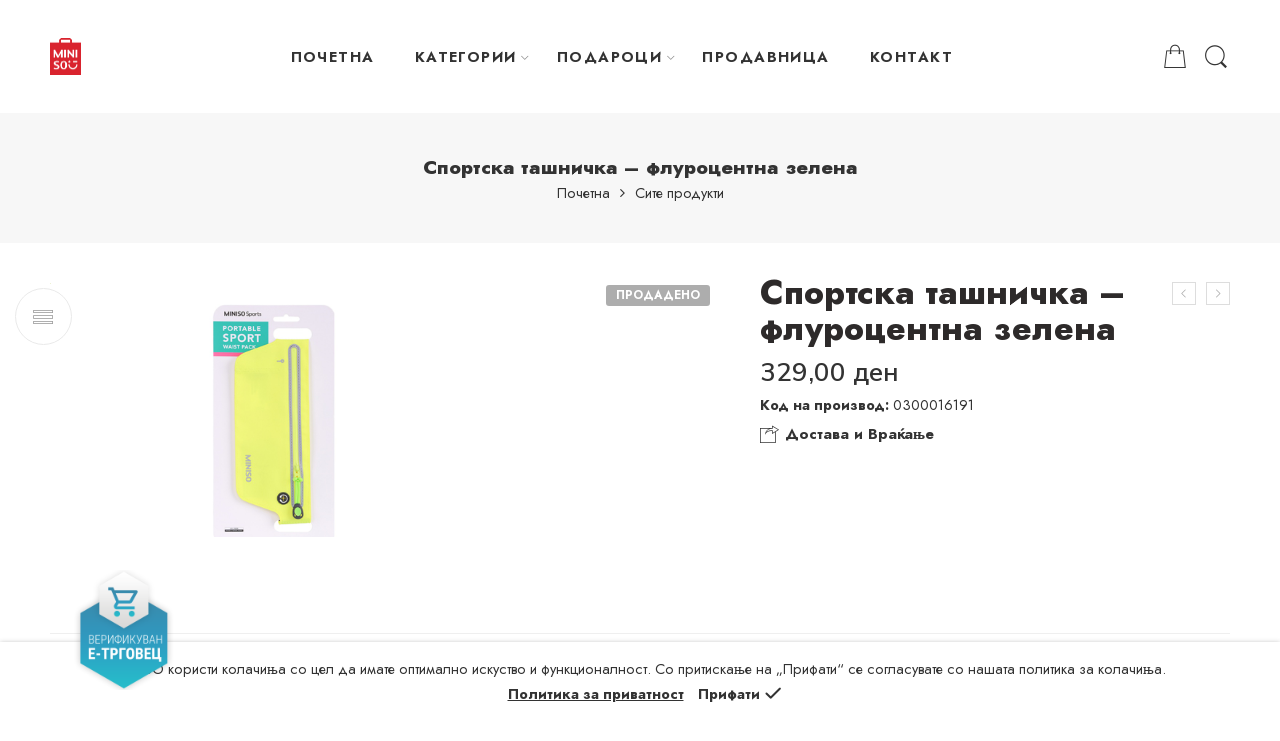

--- FILE ---
content_type: text/html; charset=UTF-8
request_url: https://minisomacedonia.com.mk/product/%D1%81%D0%BF%D0%BE%D1%80%D1%82%D1%81%D0%BA%D0%B0-%D1%82%D0%B0%D1%88%D0%BD%D0%B8%D1%87%D0%BA%D0%B0-%D1%84%D0%BB%D1%83%D1%80%D0%BE%D1%86%D0%B5%D0%BD%D1%82%D0%BD%D0%B0-0300016191/
body_size: 38031
content:
<!DOCTYPE html>
<html lang="en-US">
<head>
<meta charset="UTF-8" />
<meta http-equiv="X-UA-Compatible" content="IE=Edge" />
<meta name="viewport" content="width=device-width, initial-scale=1" />
<link rel="profile" href="http://gmpg.org/xfn/11" />
<link rel="pingback" href="https://minisomacedonia.com.mk/xmlrpc.php" />
<link rel="shortcut icon" href="https://minisomacedonia.com.mk/wp-content/uploads/2022/01/logo_miniso.png" />
<title>Спортска ташничка &#8211; флуроцентна зелена &#8211; МИНИСО МК</title>
<meta name='robots' content='max-image-preview:large' />
<link rel='dns-prefetch' href='//www.google.com' />
<link rel='dns-prefetch' href='//fonts.googleapis.com' />
<link rel='dns-prefetch' href='//s.w.org' />
<link rel="alternate" type="application/rss+xml" title="МИНИСО МК &raquo; Feed" href="https://minisomacedonia.com.mk/feed/" />
<link rel="alternate" type="application/rss+xml" title="МИНИСО МК &raquo; Comments Feed" href="https://minisomacedonia.com.mk/comments/feed/" />
<link rel="preload" href="//minisomacedonia.com.mk/wp-content/themes/elessi-theme/assets/minify-font-icons/font-nasa-icons/nasa-font.woff" as="font" type="font/woff" crossorigin /><link rel="preload" href="//minisomacedonia.com.mk/wp-content/themes/elessi-theme/assets/minify-font-icons/font-pe-icon-7-stroke/Pe-icon-7-stroke.woff" as="font" type="font/woff" crossorigin /><link rel="preload" href="//minisomacedonia.com.mk/wp-content/themes/elessi-theme/assets/minify-font-icons/font-awesome-4.7.0/fontawesome-webfont.woff2" as="font" type="font/woff2" crossorigin />		<script type="text/javascript">
			window._wpemojiSettings = {"baseUrl":"https:\/\/s.w.org\/images\/core\/emoji\/13.1.0\/72x72\/","ext":".png","svgUrl":"https:\/\/s.w.org\/images\/core\/emoji\/13.1.0\/svg\/","svgExt":".svg","source":{"concatemoji":"https:\/\/minisomacedonia.com.mk\/wp-includes\/js\/wp-emoji-release.min.js?ver=5.8.2"}};
			!function(e,a,t){var n,r,o,i=a.createElement("canvas"),p=i.getContext&&i.getContext("2d");function s(e,t){var a=String.fromCharCode;p.clearRect(0,0,i.width,i.height),p.fillText(a.apply(this,e),0,0);e=i.toDataURL();return p.clearRect(0,0,i.width,i.height),p.fillText(a.apply(this,t),0,0),e===i.toDataURL()}function c(e){var t=a.createElement("script");t.src=e,t.defer=t.type="text/javascript",a.getElementsByTagName("head")[0].appendChild(t)}for(o=Array("flag","emoji"),t.supports={everything:!0,everythingExceptFlag:!0},r=0;r<o.length;r++)t.supports[o[r]]=function(e){if(!p||!p.fillText)return!1;switch(p.textBaseline="top",p.font="600 32px Arial",e){case"flag":return s([127987,65039,8205,9895,65039],[127987,65039,8203,9895,65039])?!1:!s([55356,56826,55356,56819],[55356,56826,8203,55356,56819])&&!s([55356,57332,56128,56423,56128,56418,56128,56421,56128,56430,56128,56423,56128,56447],[55356,57332,8203,56128,56423,8203,56128,56418,8203,56128,56421,8203,56128,56430,8203,56128,56423,8203,56128,56447]);case"emoji":return!s([10084,65039,8205,55357,56613],[10084,65039,8203,55357,56613])}return!1}(o[r]),t.supports.everything=t.supports.everything&&t.supports[o[r]],"flag"!==o[r]&&(t.supports.everythingExceptFlag=t.supports.everythingExceptFlag&&t.supports[o[r]]);t.supports.everythingExceptFlag=t.supports.everythingExceptFlag&&!t.supports.flag,t.DOMReady=!1,t.readyCallback=function(){t.DOMReady=!0},t.supports.everything||(n=function(){t.readyCallback()},a.addEventListener?(a.addEventListener("DOMContentLoaded",n,!1),e.addEventListener("load",n,!1)):(e.attachEvent("onload",n),a.attachEvent("onreadystatechange",function(){"complete"===a.readyState&&t.readyCallback()})),(n=t.source||{}).concatemoji?c(n.concatemoji):n.wpemoji&&n.twemoji&&(c(n.twemoji),c(n.wpemoji)))}(window,document,window._wpemojiSettings);
		</script>
		<style type="text/css">
img.wp-smiley,
img.emoji {
	display: inline !important;
	border: none !important;
	box-shadow: none !important;
	height: 1em !important;
	width: 1em !important;
	margin: 0 .07em !important;
	vertical-align: -0.1em !important;
	background: none !important;
	padding: 0 !important;
}
</style>
	<link rel='stylesheet' id='sbi_styles-css'  href='https://minisomacedonia.com.mk/wp-content/plugins/instagram-feed/css/sbi-styles.min.css?ver=6.0.4' type='text/css' media='all' />
<link rel='stylesheet' id='wp-block-library-css'  href='https://minisomacedonia.com.mk/wp-includes/css/dist/block-library/style.min.css?ver=5.8.2' type='text/css' media='all' />
<link rel='stylesheet' id='wc-blocks-vendors-style-css'  href='https://minisomacedonia.com.mk/wp-content/plugins/woocommerce/packages/woocommerce-blocks/build/wc-blocks-vendors-style.css?ver=5.9.1' type='text/css' media='all' />
<link rel='stylesheet' id='wc-blocks-style-css'  href='https://minisomacedonia.com.mk/wp-content/plugins/woocommerce/packages/woocommerce-blocks/build/wc-blocks-style.css?ver=5.9.1' type='text/css' media='all' />
<style id='woocommerce-inline-inline-css' type='text/css'>
.woocommerce form .form-row .required { visibility: visible; }
</style>
<link rel='stylesheet' id='hfe-style-css'  href='https://minisomacedonia.com.mk/wp-content/plugins/header-footer-elementor/assets/css/header-footer-elementor.css?ver=1.6.5' type='text/css' media='all' />
<link rel='stylesheet' id='elementor-icons-css'  href='https://minisomacedonia.com.mk/wp-content/plugins/elementor/assets/lib/eicons/css/elementor-icons.min.css?ver=5.13.0' type='text/css' media='all' />
<link rel='stylesheet' id='elementor-frontend-css'  href='https://minisomacedonia.com.mk/wp-content/plugins/elementor/assets/css/frontend.min.css?ver=3.4.8' type='text/css' media='all' />
<style id='elementor-frontend-inline-css' type='text/css'>
@font-face{font-family:eicons;src:url(https://minisomacedonia.com.mk/wp-content/plugins/elementor/assets/lib/eicons/fonts/eicons.eot?5.10.0);src:url(https://minisomacedonia.com.mk/wp-content/plugins/elementor/assets/lib/eicons/fonts/eicons.eot?5.10.0#iefix) format("embedded-opentype"),url(https://minisomacedonia.com.mk/wp-content/plugins/elementor/assets/lib/eicons/fonts/eicons.woff2?5.10.0) format("woff2"),url(https://minisomacedonia.com.mk/wp-content/plugins/elementor/assets/lib/eicons/fonts/eicons.woff?5.10.0) format("woff"),url(https://minisomacedonia.com.mk/wp-content/plugins/elementor/assets/lib/eicons/fonts/eicons.ttf?5.10.0) format("truetype"),url(https://minisomacedonia.com.mk/wp-content/plugins/elementor/assets/lib/eicons/fonts/eicons.svg?5.10.0#eicon) format("svg");font-weight:400;font-style:normal}
</style>
<link rel='stylesheet' id='elementor-post-26-css'  href='https://minisomacedonia.com.mk/wp-content/uploads/elementor/css/post-26.css?ver=1680867559' type='text/css' media='all' />
<link rel='stylesheet' id='elementor-global-css'  href='https://minisomacedonia.com.mk/wp-content/uploads/elementor/css/global.css?ver=1680867559' type='text/css' media='all' />
<link rel='stylesheet' id='elessi-fonts-icons-css'  href='https://minisomacedonia.com.mk/wp-content/themes/elessi-theme/assets/minify-font-icons/fonts.min.css?ver=5.8.2' type='text/css' media='all' />
<link rel='stylesheet' id='nasa-fonts-css'  href='https://fonts.googleapis.com/css?family=Jost%3A300%2C300italic%2C400%2C400italic%2C500%2C500italic%2C600%2C600italic%2C700%2C700italic%2C800%2C800italic%2C900%2C900italic%7CNunito+Sans%3A300%2C300italic%2C400%2C400italic%2C500%2C500italic%2C600%2C600italic%2C700%2C700italic%2C800%2C800italic%2C900%2C900italic&#038;subset=latin&#038;display=swap&#038;ver=5.8.2' type='text/css' media='all' />
<link rel='stylesheet' id='elessi-style-css'  href='https://minisomacedonia.com.mk/wp-content/themes/elessi-theme/style.css?ver=5.8.2' type='text/css' media='all' />
<link rel='stylesheet' id='elessi-child-style-css'  href='https://minisomacedonia.com.mk/wp-content/themes/elessi-theme-child/style.css?ver=5.8.2' type='text/css' media='all' />
<link rel='stylesheet' id='elessi-style-elementor-css'  href='https://minisomacedonia.com.mk/wp-content/themes/elessi-theme/style-elementor.css' type='text/css' media='all' />
<link rel='stylesheet' id='elessi-style-crazy-css'  href='https://minisomacedonia.com.mk/wp-content/themes/elessi-theme/assets/css/style-crazy-load.css' type='text/css' media='all' />
<link rel='stylesheet' id='elessi-style-large-css'  href='https://minisomacedonia.com.mk/wp-content/themes/elessi-theme/assets/css/style-large.css' type='text/css' media='all' />
<link rel='stylesheet' id='elessi-style-signle-product-css'  href='https://minisomacedonia.com.mk/wp-content/themes/elessi-theme/assets/css/style-single-product.css' type='text/css' media='all' />
<link rel='stylesheet' id='nasa-sc-woo-css'  href='https://minisomacedonia.com.mk/wp-content/plugins/nasa-core/assets/css/nasa-sc-woo.css' type='text/css' media='all' />
<link rel='stylesheet' id='nasa-sc-css'  href='https://minisomacedonia.com.mk/wp-content/plugins/nasa-core/assets/css/nasa-sc.css' type='text/css' media='all' />
<link rel='stylesheet' id='elessi-style-dynamic-css'  href='//minisomacedonia.com.mk/wp-content/uploads/nasa-dynamic/dynamic.css?ver=1761676355' type='text/css' media='all' />
<link rel='stylesheet' id='google-fonts-1-css'  href='https://fonts.googleapis.com/css?family=Roboto%3A100%2C100italic%2C200%2C200italic%2C300%2C300italic%2C400%2C400italic%2C500%2C500italic%2C600%2C600italic%2C700%2C700italic%2C800%2C800italic%2C900%2C900italic%7CRoboto+Slab%3A100%2C100italic%2C200%2C200italic%2C300%2C300italic%2C400%2C400italic%2C500%2C500italic%2C600%2C600italic%2C700%2C700italic%2C800%2C800italic%2C900%2C900italic&#038;display=auto&#038;ver=5.8.2' type='text/css' media='all' />
<script type='text/javascript' src='https://minisomacedonia.com.mk/wp-includes/js/jquery/jquery.min.js?ver=3.6.0' id='jquery-core-js'></script>
<script type='text/javascript' src='https://minisomacedonia.com.mk/wp-includes/js/jquery/jquery-migrate.min.js?ver=3.3.2' id='jquery-migrate-js'></script>
<link rel="https://api.w.org/" href="https://minisomacedonia.com.mk/wp-json/" /><link rel="alternate" type="application/json" href="https://minisomacedonia.com.mk/wp-json/wp/v2/product/33000" /><link rel="EditURI" type="application/rsd+xml" title="RSD" href="https://minisomacedonia.com.mk/xmlrpc.php?rsd" />
<link rel="wlwmanifest" type="application/wlwmanifest+xml" href="https://minisomacedonia.com.mk/wp-includes/wlwmanifest.xml" /> 
<meta name="generator" content="WordPress 5.8.2" />
<meta name="generator" content="WooCommerce 5.8.0" />
<link rel="canonical" href="https://minisomacedonia.com.mk/product/%D1%81%D0%BF%D0%BE%D1%80%D1%82%D1%81%D0%BA%D0%B0-%D1%82%D0%B0%D1%88%D0%BD%D0%B8%D1%87%D0%BA%D0%B0-%D1%84%D0%BB%D1%83%D1%80%D0%BE%D1%86%D0%B5%D0%BD%D1%82%D0%BD%D0%B0-0300016191/" />
<link rel='shortlink' href='https://minisomacedonia.com.mk/?p=33000' />
<link rel="alternate" type="application/json+oembed" href="https://minisomacedonia.com.mk/wp-json/oembed/1.0/embed?url=https%3A%2F%2Fminisomacedonia.com.mk%2Fproduct%2F%25D1%2581%25D0%25BF%25D0%25BE%25D1%2580%25D1%2582%25D1%2581%25D0%25BA%25D0%25B0-%25D1%2582%25D0%25B0%25D1%2588%25D0%25BD%25D0%25B8%25D1%2587%25D0%25BA%25D0%25B0-%25D1%2584%25D0%25BB%25D1%2583%25D1%2580%25D0%25BE%25D1%2586%25D0%25B5%25D0%25BD%25D1%2582%25D0%25BD%25D0%25B0-0300016191%2F" />
<link rel="alternate" type="text/xml+oembed" href="https://minisomacedonia.com.mk/wp-json/oembed/1.0/embed?url=https%3A%2F%2Fminisomacedonia.com.mk%2Fproduct%2F%25D1%2581%25D0%25BF%25D0%25BE%25D1%2580%25D1%2582%25D1%2581%25D0%25BA%25D0%25B0-%25D1%2582%25D0%25B0%25D1%2588%25D0%25BD%25D0%25B8%25D1%2587%25D0%25BA%25D0%25B0-%25D1%2584%25D0%25BB%25D1%2583%25D1%2580%25D0%25BE%25D1%2586%25D0%25B5%25D0%25BD%25D1%2582%25D0%25BD%25D0%25B0-0300016191%2F&#038;format=xml" />
<!-- Meta Pixel Code -->
<script>
  !function(f,b,e,v,n,t,s)
  {if(f.fbq)return;n=f.fbq=function(){n.callMethod?
  n.callMethod.apply(n,arguments):n.queue.push(arguments)};
  if(!f._fbq)f._fbq=n;n.push=n;n.loaded=!0;n.version='2.0';
  n.queue=[];t=b.createElement(e);t.async=!0;
  t.src=v;s=b.getElementsByTagName(e)[0];
  s.parentNode.insertBefore(t,s)}(window, document,'script',
  'https://connect.facebook.net/en_US/fbevents.js');
  fbq('init', '1053595792231722');
  fbq('track', 'PageView');
</script>
<noscript><img height="1" width="1" style="display:none"
  src="https://www.facebook.com/tr?id=1053595792231722&ev=PageView&noscript=1"
/></noscript>
<!-- End Meta Pixel Code -->
<noscript>
    <style>
    .woocommerce-product-gallery {
        opacity: 1 !important;
    }
    </style>
</noscript>
<meta name="generator" content="Powered by WPBakery Page Builder - drag and drop page builder for WordPress."/>
<meta name="generator" content="Powered by Slider Revolution 6.5.11 - responsive, Mobile-Friendly Slider Plugin for WordPress with comfortable drag and drop interface." />
<script type="text/javascript">function setREVStartSize(e){
			//window.requestAnimationFrame(function() {				 
				window.RSIW = window.RSIW===undefined ? window.innerWidth : window.RSIW;	
				window.RSIH = window.RSIH===undefined ? window.innerHeight : window.RSIH;	
				try {								
					var pw = document.getElementById(e.c).parentNode.offsetWidth,
						newh;
					pw = pw===0 || isNaN(pw) ? window.RSIW : pw;
					e.tabw = e.tabw===undefined ? 0 : parseInt(e.tabw);
					e.thumbw = e.thumbw===undefined ? 0 : parseInt(e.thumbw);
					e.tabh = e.tabh===undefined ? 0 : parseInt(e.tabh);
					e.thumbh = e.thumbh===undefined ? 0 : parseInt(e.thumbh);
					e.tabhide = e.tabhide===undefined ? 0 : parseInt(e.tabhide);
					e.thumbhide = e.thumbhide===undefined ? 0 : parseInt(e.thumbhide);
					e.mh = e.mh===undefined || e.mh=="" || e.mh==="auto" ? 0 : parseInt(e.mh,0);		
					if(e.layout==="fullscreen" || e.l==="fullscreen") 						
						newh = Math.max(e.mh,window.RSIH);					
					else{					
						e.gw = Array.isArray(e.gw) ? e.gw : [e.gw];
						for (var i in e.rl) if (e.gw[i]===undefined || e.gw[i]===0) e.gw[i] = e.gw[i-1];					
						e.gh = e.el===undefined || e.el==="" || (Array.isArray(e.el) && e.el.length==0)? e.gh : e.el;
						e.gh = Array.isArray(e.gh) ? e.gh : [e.gh];
						for (var i in e.rl) if (e.gh[i]===undefined || e.gh[i]===0) e.gh[i] = e.gh[i-1];
											
						var nl = new Array(e.rl.length),
							ix = 0,						
							sl;					
						e.tabw = e.tabhide>=pw ? 0 : e.tabw;
						e.thumbw = e.thumbhide>=pw ? 0 : e.thumbw;
						e.tabh = e.tabhide>=pw ? 0 : e.tabh;
						e.thumbh = e.thumbhide>=pw ? 0 : e.thumbh;					
						for (var i in e.rl) nl[i] = e.rl[i]<window.RSIW ? 0 : e.rl[i];
						sl = nl[0];									
						for (var i in nl) if (sl>nl[i] && nl[i]>0) { sl = nl[i]; ix=i;}															
						var m = pw>(e.gw[ix]+e.tabw+e.thumbw) ? 1 : (pw-(e.tabw+e.thumbw)) / (e.gw[ix]);					
						newh =  (e.gh[ix] * m) + (e.tabh + e.thumbh);
					}
					var el = document.getElementById(e.c);
					if (el!==null && el) el.style.height = newh+"px";					
					el = document.getElementById(e.c+"_wrapper");
					if (el!==null && el) {
						el.style.height = newh+"px";
						el.style.display = "block";
					}
				} catch(e){
					console.log("Failure at Presize of Slider:" + e)
				}					   
			//});
		  };</script>
		<style type="text/css" id="wp-custom-css">
			.btn-nasa-wishlist {
    display: none;
}

.btn-compare.btn-link.compare-icon {
    display: none;
}

.btn-wishlist.btn-link.wishlist-icon.btn-nasa-wishlist.nasa-tip.nasa-tip-left {
    display: none;
}

img.attachment-woocommerce_thumbnail.size-woocommerce_thumbnail {
    width: 100%;
}

p.woocommerce-result-count {
    display: none;
}

img.attachment-shop_catalog.size-shop_catalog {
    height: 300px;
		object-fit: cover;
}


element.style {
}
.nasa-megamenu>.nav-dropdown>ul .menu-item {
    background: none;
}
.nasa-megamenu>.nav-dropdown>ul>.menu-item {
    float: left;
    border: none;
    position: relative;
    padding-left: 35px;
    height: 103%;
    padding-bottom: 0px;
}


element.style {
}
.nasa-megamenu>.nav-dropdown>ul .menu-item {
    background: none;
}

.nasa-megamenu>.nav-dropdown>ul>.menu-item:last-child {
    padding-bottom: 30px;
}

.nasa-megamenu>.nav-dropdown>ul>.menu-item>a {
    padding: 17px 0 16px 15px;
}

.nav-dropdown {
    padding: 2em;
}

.nasa-megamenu>.nav-dropdown>ul {
    border: none; 
}

a.toggle-topbar-shop-mobile.hidden-tag {
    display: none;
}

.grecaptcha-badge { 
    visibility: hidden;
}

/* verifikuvan e-trgovec */
.fix{
    position:fixed;
    bottom: 30px;
  	left: 5%;
		z-index:99999;
	width: 120px;
	
}

@media (max-width: 768px){
	.fix{
    position:fixed;
    bottom: 75px;
  	left: 3%;
		z-index:99999;
		width: 80px;
}
}		</style>
		<noscript><style> .wpb_animate_when_almost_visible { opacity: 1; }</style></noscript></head>
<body class="product-template-default single single-product postid-33000 wp-custom-logo theme-elessi-theme nasa-woo-actived nasa-core-actived woocommerce woocommerce-page woocommerce-demo-store woocommerce-no-js ehf-template-elessi-theme ehf-stylesheet-elessi-theme-child antialiased product-zoom nasa-crazy-load crazy-loading nasa-image-round wpb-js-composer js-comp-ver-6.7.0 vc_responsive elementor-default elementor-kit-26">
<div id="nasa-before-load"><div class="nasa-loader"></div></div>
<!-- Start Wrapper Site -->
<div id="wrapper">

<!-- Start Header Site -->
<header id="header-content" class="site-header">
<div class="header-wrapper header-type-1 nasa-header-sticky">
    <div class="nasa-topbar-wrap hide-for-mobile">
    <div id="top-bar" class="top-bar">
                    <!-- Desktop | Responsive Top-bar -->
            <div class="row">
                <div class="large-12 columns">
                    <div class="left-text left rtl-right">
                                            </div>
                    <div class="right-text nasa-hide-for-mobile right rtl-left">
                        <div class="topbar-menu-container">
                                                    </div>
                    </div>
                </div>
            </div>
            </div>
    
            <div class="nasa-hide-for-mobile">
            <a class="nasa-icon-toggle" href="javascript:void(0);" rel="nofollow">
                <i class="nasa-topbar-up pe-7s-angle-up"></i>
                <i class="nasa-topbar-down pe-7s-angle-down"></i>
            </a>
        </div>
    </div>
    <div class="sticky-wrapper">
        <div id="masthead" class="site-header">
                        
            <div class="row">
                <div class="large-12 columns header-container">
                    <div class="nasa-hide-for-mobile nasa-wrap-event-search">
                        <div class="nasa-relative nasa-header-flex nasa-elements-wrap nasa-wrap-width-main-menu">
                            <!-- Logo -->
                            <div class="order-1 logo-wrapper">
                                <a class="logo nasa-logo-retina" href="https://minisomacedonia.com.mk/" title="МИНИСО МК - Lifestyle product retailer" rel="Home"><img src="//minisomacedonia.com.mk/wp-content/uploads/2022/01/logo_miniso.png" alt="МИНИСО МК" class="header_logo" srcset="//minisomacedonia.com.mk/wp-content/uploads/2022/01/logo_miniso.png 1x, https://minisomacedonia.com.mk/wp-content/uploads/2022/01/logo_miniso.png 2x" /></a>                            </div>
                            
                            <!-- Group icon header -->
                            <div class="order-3 icons-wrapper">
                                <div class="nasa-header-icons-wrap"><ul class="header-icons"><li class="first nasa-icon-mini-cart"><a href="javascript:void(0);" class="cart-link mini-cart cart-inner mini-cart-type-full inline-block" title="Cart" rel="nofollow"><i class="nasa-icon cart-icon icon-nasa-cart-4"></i><span class="nasa-cart-count nasa-mini-number cart-number hidden-tag nasa-product-empty">0</span></a></li><li class="nasa-icon-search nasa-hide-for-mobile"><a class="search-icon desk-search inline-block" href="javascript:void(0);" data-open="0" title="Search" rel="nofollow"><i class="nasa-icon nasa-search icon-nasa-search"></i></a></li></ul></div>                            </div>
                            
                            <!-- Main menu -->
                            <div class="wide-nav fgr-2 order-2 fjct nasa-bg-wrap nasa-nav-style-1">
                                <div class="nasa-menus-wrapper nasa-menus-wrapper-reponsive nasa-loading" data-padding_x="35">
                                    <div class="nav-wrapper main-menu-warpper"><ul id="site-navigation" class="header-nav nasa-to-menu-mobile nasa-main-menu"><li class="menu-item menu-item-type-custom menu-item-object-custom menu-item-home default-menu root-item nasa_even"><a title="ПОЧЕТНА" href="https://minisomacedonia.com.mk/" class="nasa-title-menu"><i class="pe-7s-angle-down nasa-open-child"></i>ПОЧЕТНА</a></li>
<li class="menu-item menu-item-type-custom menu-item-object-custom menu-item-has-children menu-parent-item nasa-megamenu root-item cols-2 nasa_odd"><a title="КАТЕГОРИИ" href="#" class="nasa-title-menu"><i class="pe-7s-angle-down nasa-open-child"></i>КАТЕГОРИИ<i class="fa fa-angle-right nasa-has-items-child"></i></a><div class="nav-dropdown"><ul class="sub-menu large-block-grid-2 medium-block-grid-2 small-block-grid-2"><li class="menu-item menu-item-type-taxonomy menu-item-object-product_cat megatop"><a title="Алати" href="https://minisomacedonia.com.mk/product-category/%d0%b0%d0%bb%d0%b0%d1%82%d0%b8-1/" class="nasa-title-menu">Алати</a></li>
<li class="menu-item menu-item-type-taxonomy menu-item-object-product_cat megatop"><a title="Ароматизери" href="https://minisomacedonia.com.mk/product-category/%d0%b0%d1%80%d0%be%d0%bc%d0%b0%d1%82%d0%b8%d0%b7%d0%b5%d1%80%d0%b8/" class="nasa-title-menu">Ароматизери</a></li>
<li class="menu-item menu-item-type-taxonomy menu-item-object-product_cat megatop"><a title="Бања" href="https://minisomacedonia.com.mk/product-category/%d0%b1%d0%b0%d1%9a%d0%b0/" class="nasa-title-menu">Бања</a></li>
<li class="menu-item menu-item-type-taxonomy menu-item-object-product_cat megatop"><a title="Беар беарс" href="https://minisomacedonia.com.mk/product-category/%d0%b1%d0%b5%d0%b0%d1%80-%d0%b1%d0%b5%d0%b0%d1%80%d1%81/" class="nasa-title-menu">Беар беарс</a></li>
<li class="menu-item menu-item-type-taxonomy menu-item-object-product_cat megatop"><a title="Дизни" href="https://minisomacedonia.com.mk/product-category/%d0%b4%d0%b8%d0%b7%d0%bd%d0%b8/" class="nasa-title-menu">Дизни</a></li>
<li class="menu-item menu-item-type-taxonomy menu-item-object-product_cat megatop"><a title="Додатоци за шминка и нега на кожа" href="https://minisomacedonia.com.mk/product-category/%d0%b4%d0%be%d0%b4%d0%b0%d1%82%d0%be%d1%86%d0%b8-%d0%b7%d0%b0-%d1%88%d0%bc%d0%b8%d0%bd%d0%ba%d0%b0-%d0%b8-%d0%bd%d0%b5%d0%b3%d0%b0-%d0%bd%d0%b0-%d0%ba%d0%be%d0%b6%d0%b0/" class="nasa-title-menu">Додатоци за шминка и нега на кожа</a></li>
<li class="menu-item menu-item-type-taxonomy menu-item-object-product_cat megatop"><a title="Електроника" href="https://minisomacedonia.com.mk/product-category/%d0%b5%d0%bb%d0%b5%d0%ba%d1%82%d1%80%d0%be%d0%bd%d0%b8%d0%ba%d0%b0/" class="nasa-title-menu">Електроника</a></li>
<li class="menu-item menu-item-type-taxonomy menu-item-object-product_cat megatop"><a title="Играчки" href="https://minisomacedonia.com.mk/product-category/%d0%b8%d0%b3%d1%80%d0%b0%d1%87%d0%ba%d0%b8/" class="nasa-title-menu">Играчки</a></li>
<li class="menu-item menu-item-type-taxonomy menu-item-object-product_cat megatop"><a title="Канцелариски материјали" href="https://minisomacedonia.com.mk/product-category/%d0%ba%d0%b0%d0%bd%d1%86%d0%b5%d0%bb%d0%b0%d1%80%d0%b8%d1%81%d0%ba%d0%b8-%d0%bc%d0%b0%d1%82%d0%b5%d1%80%d0%b8%d1%98%d0%b0%d0%bb%d0%b8/" class="nasa-title-menu">Канцелариски материјали</a></li>
<li class="menu-item menu-item-type-taxonomy menu-item-object-product_cat megatop"><a title="Кока Кола" href="https://minisomacedonia.com.mk/product-category/%d0%ba%d0%be%d0%ba%d0%b0-%d0%ba%d0%be%d0%bb%d0%b0/" class="nasa-title-menu">Кока Кола</a></li>
<li class="menu-item menu-item-type-taxonomy menu-item-object-product_cat megatop"><a title="Кујна" href="https://minisomacedonia.com.mk/product-category/%d0%ba%d1%83%d1%98%d0%bd%d0%b0/" class="nasa-title-menu">Кујна</a></li>
<li class="menu-item menu-item-type-taxonomy menu-item-object-product_cat megatop"><a title="Летни производи" href="https://minisomacedonia.com.mk/product-category/%d0%bb%d0%b5%d1%82%d0%bd%d0%b8-%d0%bf%d1%80%d0%be%d0%b8%d0%b7%d0%b2%d0%be%d0%b4%d0%b8/" class="nasa-title-menu">Летни производи</a></li>
<li class="menu-item menu-item-type-taxonomy menu-item-object-product_cat megatop"><a title="Марвел" href="https://minisomacedonia.com.mk/product-category/%d0%bc%d0%b0%d1%80%d0%b2%d0%b5%d0%bb/" class="nasa-title-menu">Марвел</a></li>
<li class="menu-item menu-item-type-taxonomy menu-item-object-product_cat megatop"><a title="Новогодишни производи" href="https://minisomacedonia.com.mk/product-category/%d0%bd%d0%be%d0%b2%d0%be%d0%b3%d0%be%d0%b4%d0%b8%d1%88%d0%bd%d0%be/" class="nasa-title-menu">Новогодишни производи</a></li>
<li class="menu-item menu-item-type-taxonomy menu-item-object-product_cat megatop"><a title="Организери и огледала" href="https://minisomacedonia.com.mk/product-category/%d0%be%d1%80%d0%b3%d0%b0%d0%bd%d0%b8%d0%b7%d0%b5%d1%80%d0%b8-%d0%b8-%d0%be%d0%b3%d0%bb%d0%b5%d0%b4%d0%b0%d0%bb%d0%b0/" class="nasa-title-menu">Организери и огледала</a></li>
<li class="menu-item menu-item-type-taxonomy menu-item-object-product_cat megatop"><a title="Плишани производи" href="https://minisomacedonia.com.mk/product-category/%d0%bf%d0%bb%d0%b8%d1%88%d0%b0%d0%bd%d0%b8-%d0%bf%d1%80%d0%be%d0%b8%d0%b7%d0%b2%d0%be%d0%b4%d0%b8/" class="nasa-title-menu">Плишани производи</a></li>
<li class="menu-item menu-item-type-taxonomy menu-item-object-product_cat megatop"><a title="Производи за миленици" href="https://minisomacedonia.com.mk/product-category/%d0%bf%d1%80%d0%be%d0%b8%d0%b7%d0%b2%d0%be%d0%b4%d0%b8-%d0%b7%d0%b0-%d0%bc%d0%b8%d0%bb%d0%b5%d0%bd%d0%b8%d1%86%d0%b8/" class="nasa-title-menu">Производи за миленици</a></li>
<li class="menu-item menu-item-type-taxonomy menu-item-object-product_cat megatop"><a title="Производи за патување" href="https://minisomacedonia.com.mk/product-category/%d0%bf%d1%80%d0%be%d0%b8%d0%b7%d0%b2%d0%be%d0%b4%d0%b8-%d0%b7%d0%b0-%d0%bf%d0%b0%d1%82%d1%83%d0%b2%d0%b0%d1%9a%d0%b5/" class="nasa-title-menu">Производи за патување</a></li>
<li class="menu-item menu-item-type-taxonomy menu-item-object-product_cat megatop"><a title="Сесаме" href="https://minisomacedonia.com.mk/product-category/%d1%81%d0%b5%d1%81%d0%b0%d0%bc%d0%b5/" class="nasa-title-menu">Сесаме</a></li>
<li class="menu-item menu-item-type-taxonomy menu-item-object-product_cat megatop"><a title="Спорт" href="https://minisomacedonia.com.mk/product-category/%d1%81%d0%bf%d0%be%d1%80%d1%82/" class="nasa-title-menu">Спорт</a></li>
<li class="menu-item menu-item-type-taxonomy menu-item-object-product_cat megatop"><a title="Ташни и аксесоари" href="https://minisomacedonia.com.mk/product-category/%d1%82%d0%b0%d1%88%d0%bd%d0%b8-%d0%b8-%d0%b0%d0%ba%d1%81%d0%b5%d1%81%d0%be%d0%b0%d1%80%d0%b8/" class="nasa-title-menu">Ташни и аксесоари</a></li>
<li class="menu-item menu-item-type-taxonomy menu-item-object-product_cat megatop"><a title="Текстил" href="https://minisomacedonia.com.mk/product-category/%d1%82%d0%b5%d0%ba%d1%81%d1%82%d0%b8%d0%bb-1/" class="nasa-title-menu">Текстил</a></li>
<li class="menu-item menu-item-type-taxonomy menu-item-object-product_cat megatop"><a title="Том и Џери" href="https://minisomacedonia.com.mk/product-category/%d1%82%d0%be%d0%bc-%d0%b8-%d1%9f%d0%b5%d1%80%d0%b8/" class="nasa-title-menu">Том и Џери</a></li>
<li class="menu-item menu-item-type-taxonomy menu-item-object-product_cat megatop"><a title="Халовин" href="https://minisomacedonia.com.mk/product-category/%d1%85%d0%b0%d0%bb%d0%be%d0%b2%d0%b8%d0%bd/" class="nasa-title-menu">Халовин</a></li>
</ul></div></li>
<li class="menu-item menu-item-type-custom menu-item-object-custom menu-item-has-children menu-parent-item default-menu root-item nasa_even"><a title="ПОДАРОЦИ" href="https://minisomacedonia.com.mk/product-category/site-produkti/" class="nasa-title-menu"><i class="pe-7s-angle-down nasa-open-child"></i>ПОДАРОЦИ<i class="fa fa-angle-right nasa-has-items-child"></i></a><div class="nav-dropdown"><ul class="sub-menu"><li class="menu-item menu-item-type-custom menu-item-object-custom"><a title="За неа" href="https://minisomacedonia.com.mk/product-category/za-nea/" class="nasa-title-menu">За неа</a></li>
<li class="menu-item menu-item-type-custom menu-item-object-custom"><a title="За него" href="https://minisomacedonia.com.mk/product-category/za-nego/" class="nasa-title-menu">За него</a></li>
</ul></div></li>
<li class="menu-item menu-item-type-custom menu-item-object-custom default-menu root-item nasa_odd"><a title="ПРОДАВНИЦА" href="https://minisomacedonia.com.mk/shop/" class="nasa-title-menu"><i class="pe-7s-angle-down nasa-open-child"></i>ПРОДАВНИЦА</a></li>
<li class="menu-item menu-item-type-custom menu-item-object-custom default-menu root-item nasa_even"><a title="КОНТАКТ" href="https://minisomacedonia.com.mk/?page_id=253" class="nasa-title-menu"><i class="pe-7s-angle-down nasa-open-child"></i>КОНТАКТ</a></li>
</ul></div><!-- nav-wrapper -->                                </div>
                            </div>

                            <div class="nasa-clear-both"></div>
                        </div>

                        <!-- Search form in header -->
                        <div class="nasa-header-search-wrap nasa-hide-for-mobile">
                            <div class="nasa-search-space nasa_search_icon"><div class="nasa-show-search-form nasa-over-hide nasa-rightToLeft nasa-modern-layout"><div class="search-wrapper nasa-ajax-search-form-container modern">
    <form method="get" class="nasa-ajax-search-form" action="https://minisomacedonia.com.mk/">
        <label for="nasa-input-1" class="hidden-tag">
            Search here        </label>
        
        <input type="text" name="s" id="nasa-input-1" class="search-field search-input live-search-input" value="" placeholder="Пребарувај ..." />
        
        <span class="nasa-icon-submit-page">
            <button class="nasa-submit-search hidden-tag">
                Search            </button>
        </span>
        
                    <input type="hidden" name="post_type" value="product" />
            </form>
    
    <a href="javascript:void(0);" title="Close search" class="nasa-close-search nasa-stclose" rel="nofollow"></a>
</div>
</div></div>                        </div>
                    </div>
                </div>
            </div>
            
                    </div>
    </div>
</div>
        <div id="nasa-breadcrumb-site" class="bread nasa-breadcrumb nasa-breadcrumb-has-bg">
            <div class="row">
                <div class="large-12 columns nasa-display-table">
                    <nav class="breadcrumb-row text-center" style="height:130px;">
                        <span class="nasa-first-breadcrumb">Спортска ташничка &#8211; флуроцентна зелена</span><span class="breadcrumb"><a href="https://minisomacedonia.com.mk/" title="Почетна">Почетна</a><span class="fa fa-angle-right"></span><a href="https://minisomacedonia.com.mk/product-category/site-produkti/" title="Сите продукти">Сите продукти</a></span>                    </nav>
                </div>
            </div>
        </div>

        </header>
<!-- End Header Site -->

<!-- Start Main Content Site -->
<div id="main-content" class="site-main light nasa-after-clear">
<div class="product-page">
    <!-- Begin Ajax Store Wrap --><div class="nasa-ajax-store-wrapper"><div id="nasa-ajax-store" class="nasa-ajax-store-content nasa-crazy-load crazy-loading"><div class="nasa-progress-bar-load-shop"><div class="nasa-progress-per"></div></div><div class="woocommerce-notices-wrapper"></div>
<div id="product-33000" class="post-33000 product type-product status-publish has-post-thumbnail product_cat-site-produkti first outofstock taxable shipping-taxable purchasable product-type-simple">
            <div class="nasa-toggle-layout-side-sidebar nasa-sidebar-single-product left">
            <div class="li-toggle-sidebar">
                <a class="toggle-sidebar-shop nasa-tip" data-tip="Филтри" href="javascript:void(0);" rel="nofollow">
                    <i class="nasa-icon pe7-icon pe-7s-menu"></i>
                </a>
            </div>
        </div>
        
    <div class="nasa-row nasa-product-details-page modern nasa-layout-new">
        <div class="nasa-single-product-scroll nasa-single-product-2-columns" data-num_main="2" data-num_thumb="4" data-speed="300" data-dots="false">

            <div class="row">
                <div class="large-7 small-12 columns product-gallery rtl-right"> 
                    <div class="nasa-badges-wrap"><span class="badge out-of-stock-label">Продадено</span></div>
<div class="images woocommerce-product-gallery">
    <div class="row nasa-mobile-row woocommerce-product-gallery__wrapper">
        <div class="large-12 columns mobile-padding-left-0 mobile-padding-right-0">
                            <div class="nasa-thumb-wrap rtl-right">
                    <div class="nasa-thumbnail-default-wrap">
    <div class="product-thumbnails images-popups-gallery nasa-single-product-thumbnails nasa-thumbnail-default">
        <div class="nasa-wrap-item-thumb nasa-active" data-main="#nasa-main-image-0" data-key="0" data-thumb_org="https://minisomacedonia.com.mk/wp-content/uploads/2022/01/300016191.jpg"><a href="javascript:void(0);" title="300016191" class="active-thumbnail" rel="nofollow"><img width="1" height="1" src="https://minisomacedonia.com.mk/wp-content/uploads/2022/01/300016191.jpg" class="skip-lazy attachment-thumbnail size-thumbnail wp-post-image" alt="300016191" loading="lazy" /></a></div>    </div>
</div>
                </div>
                        
            <div class="nasa-main-wrap rtl-left">
                <div class="product-images-slider images-popups-gallery">
                    <div class="nasa-main-image-default-wrap">
                        
                                                
                        <div class="main-images nasa-single-product-main-image nasa-main-image-default">
                            <div class="item-wrap first">
                                <div class="nasa-item-main-image-wrap" id="nasa-main-image-0" data-key="0">
                                                                            <div class="easyzoom first">
                                            <a href="https://minisomacedonia.com.mk/wp-content/uploads/2022/01/300016191.jpg" class="woocommerce-main-image product-image woocommerce-product-gallery__image" data-o_href="https://minisomacedonia.com.mk/wp-content/uploads/2022/01/300016191.jpg" data-full_href="https://minisomacedonia.com.mk/wp-content/uploads/2022/01/300016191.jpg" title="300016191"><img width="1" height="1" src="https://minisomacedonia.com.mk/wp-content/uploads/2022/01/300016191.jpg" class="skip-lazy attachment-shop_single size-shop_single wp-post-image" alt="300016191" loading="lazy" /></a>                                        </div>
                                                                    </div>
                            </div>
                                                    </div>
                    </div>

                    <div class="product-image-btn">
                        <a class="product-lightbox-btn hidden-tag" href="javascript:void(0);" rel="nofollow"></a>
            <a href="javascript:void(0);" class="btn-wishlist btn-link wishlist-icon btn-nasa-wishlist nasa-tip nasa-tip-right" data-prod="33000" data-prod_type="simple" data-icon-text="Wishlist" title="Wishlist" rel="nofollow">
                <i class="nasa-icon icon-nasa-like"></i>
            </a>

            <a href="javascript:void(0);" class="btn-compare btn-link compare-icon nasa-tip nasa-tip-right nasa-compare" data-prod="33000"
    data-tip="Compare" title="Compare"
    rel="nofollow">
    <span class="nasa-icon icon-nasa-compare-2"></span>    <span class="nasa-icon-text">Add to Compare</span>
</a>

                    </div>
                </div>
                
                <div class="nasa-end-scroll"></div>
            </div>
            
                    </div>
    </div>
</div>
                </div>
                
                <div class="large-5 small-12 columns product-info summary entry-summary rtl-left">
                    <div class="nasa-product-info-wrap">
                        <div class="nasa-product-info-scroll">
                            <h1 class="product_title entry-title">Спортска ташничка &#8211; флуроцентна зелена</h1><div class="products-arrow">            <div class="next-product next-prev-buttons">
                <a href="https://minisomacedonia.com.mk/product/%D1%81%D0%BF%D0%BE%D1%80%D1%82%D1%81%D0%BA%D0%B0-%D1%82%D0%BE%D1%80%D0%B1%D0%B0-%D1%86%D0%B8%D0%BA%D0%BB%D0%B0%D0%BC%D0%B0-0300016193/" rel="next" class="icon-next-prev pe-7s-angle-right next" title="Спортска торба - циклама"></a>
                <a class="dropdown-wrap" title="Спортска торба - циклама" href="https://minisomacedonia.com.mk/product/%D1%81%D0%BF%D0%BE%D1%80%D1%82%D1%81%D0%BA%D0%B0-%D1%82%D0%BE%D1%80%D0%B1%D0%B0-%D1%86%D0%B8%D0%BA%D0%BB%D0%B0%D0%BC%D0%B0-0300016193/">
                    <img width="1" height="1" src="https://minisomacedonia.com.mk/wp-content/uploads/2022/01/300016193.jpg" class="attachment-shop_thumbnail size-shop_thumbnail" alt="" loading="lazy" />                    <div class="next-prev-info">
                        <p class="product-name">Спортска торба - циклама</p>
                        <span class="price"><span class="woocommerce-Price-amount amount"><bdi>329,00&nbsp;<span class="woocommerce-Price-currencySymbol">&#x434;&#x435;&#x43d;</span></bdi></span></span>
                    </div>
                </a>
            </div>
                        <div class="prev-product next-prev-buttons">
                <a href="https://minisomacedonia.com.mk/product/%D0%BF%D0%B5%D1%80%D0%BD%D0%B8%D1%86%D0%B0-%D0%BA%D0%BE%D1%81%D0%BA%D0%B0-%D1%81%D0%B8%D0%B2%D0%B0-0300016142/" rel="prev" class="icon-next-prev pe-7s-angle-left prev" title="Перница коска - сива"></a>
                <a class="dropdown-wrap" title="Перница коска - сива" href="https://minisomacedonia.com.mk/product/%D0%BF%D0%B5%D1%80%D0%BD%D0%B8%D1%86%D0%B0-%D0%BA%D0%BE%D1%81%D0%BA%D0%B0-%D1%81%D0%B8%D0%B2%D0%B0-0300016142/">
                    <img width="1" height="1" src="https://minisomacedonia.com.mk/wp-content/uploads/2022/01/300016142.jpg" class="attachment-shop_thumbnail size-shop_thumbnail" alt="" loading="lazy" />                    <div class="next-prev-info">
                        <p class="product-name">Перница коска - сива</p>
                        <span class="price"><span class="woocommerce-Price-amount amount"><bdi>429,00&nbsp;<span class="woocommerce-Price-currencySymbol">&#x434;&#x435;&#x43d;</span></bdi></span></span>
                    </div>
                </a>
            </div>
            </div><p class="price nasa-single-product-price"><span class="woocommerce-Price-amount amount"><bdi>329,00&nbsp;<span class="woocommerce-Price-currencySymbol">&#x434;&#x435;&#x43d;</span></bdi></span></p>
<div class="margin-top-10">
    <b class="product-code">Код на производ: </b>0300016191</div><p class="stock out-of-stock">Out of stock</p>
<ul class="nasa-wrap-popup-nodes"><li class="nasa-popup-node-item nasa-delivery-return"><a class="nasa-node-popup" href="javascript:void(0);" data-target="#nasa-content-delivery-return" title="Достава &#038; Враќање" rel="nofollow"><i class="nasa-icon pe-7s-next-2 pe-icon"></i>&nbsp;Достава и Враќање</a><div id="nasa-content-delivery-return" class="zoom-anim-dialog nasa-node-content hidden-tag"><div  class="section-element"><div class="row"><div class="large-12 nasa-col columns"><div class="wpb_text_column wpb_content_element" ><div class="padding-top-20 padding-bottom-0 padding-left-30 padding-right-30 mobile-padding-top-10 mobile-padding-bottom-0 mobile-padding-left-0 mobile-padding-right-0">
<h2 class="elementor-heading-title elementor-size-default">ДОСТАВА</h2>
<p><strong>Начин на достава</strong><br />
Достава се врши преку екстерни курирски служби, единствено и само на адресата<br />
дадена при креирање нарачка.</p>
<p><strong>Курирски служби</strong><br />
Доставата се врши преку Еко Логистик Сервис.</p>
<p><strong>Трошоци за достава</strong><br />
За нарачки чија вредност е под 3.000,00 денари, трошокот за достава е 150,00 денари.<br />
За нарачки чија вредност е над 3.000,00 денари, трошокот за достава е бесплатен.<br />
Трошокот за достава се плаќа при правење на нарачката.</p>
<p><strong>Рок за достава</strong><br />
Рокот за достава е до 5 работни денови. Доставата може да се пролонгира доколку во дадениот рок има неработни денови или доколку ја направите нарачката за време на<br />
распродажба.</p>
<p><strong>Важни информации за достава</strong><br />
Испораката се врши од понеделник до петок → 08:00-20:00 ч и сабота → 08:00-16:00 ч. на адресата посочена во нарачката. За таа цел, потребно е да обезбедите лице кое ќе биде присутно за превземање на пратката на адресата која што ја имате приложено. При преземање на пратката потребно е да се потпишете на испратницата која ќе ви ја приложи курирот. Доколку курирот не успее да ве пронајде на посочената адресата, тогаш повторно ќе се обиде телефонски да ве исконтактира на бројот кој го имате оставено при креирањето на нарачката и ќе може да се договорите за нов термин на испорака. Доколку и при вториот обид курирот не успее да ве пронајде тогаш пратката ќе биде вратена кај нас. Трошокот на испорака е обврска на Минисо во првиот обид за достава.</p>
<p>Доколку нарачката биде вратена од курирската служба поради неуспешен обид за<br />
контактирање на клиентот, а клиентот сака да ја добие истата, трошокот за испорака е<br />
на товар на клиентот.</p>
<h2 class="elementor-heading-title elementor-size-default">ВРАЌАЊЕ И ЗАМЕНА НА ПРОИЗВОДИ И РЕФУНДИРАЊЕ НА СРЕДСТВА</h2>
<p><b>Враќање на производ</b><br />
Доколку производот не Ви одговара и сакате рефундација, потребно е да не исконтактирате на нашиот телефонски број 070 281 346  и по договор, истиот да го испратите по курирска служба која што Вие ќе ја повикате до адреса КЕЈ 13ти Ноември ГТЦ Локал 6 Д.Е.301 Скопје и притоа трошокот за достава е Ваш.</p>
<p>Пратката која што ја враќате мора да биде спакувана во оригиналното пакување и задолжително треба да ја ставите и оригиналната фактура односно фискална сметка.</p>
<p>Потоа, ни ја испраќате Вашата трансакциска сметка на нашата e-меил адреса orderonline@miniso.com.mk</p>
<p>Штом пратката пристигне кај нас и се утврди дека вратениот производ не бил употребуван, не е оштетен, сочуван е неговиот изглед, употребни својства и фабрички етикети, се врши рефундирање на средствата на вашата трансакциска сметка.</p>
<p><b>Избор на курирска служба при враќање на производ</b><br />
За враќање на производот може да повикате било која курирска служба. Изборот е ваш.</p>
<p><b>Замена за нов производ наместо рефундација</b><br />
Замена на вратени производи со нови производи е невозможно. За вратениот производ задолжително се врши рефундација на средства штом пристигне истиот кај нас. Ако сакате да направите замена  за  друг производ, тогаш ќе треба да направите нова нарачка, а за претходната нарачка ќе ви бидат вратени средства.</p>
<p>Замената  е возможна само доколку станува збор за замена на истиот производ, но со  нова големина, боја или друга карактеристика, тогаш производот ќе биде заменет со ист таков производ но со посакуваната боја, големина или друга карактеристика без да ви бидат вратени  средствата од претходната нарачка.</p>
<p><b>Физичка замена</b><br />
Физичка замена на производи во продавница е возможно само за истиот производ. Доколку се работи за друг производ, потребно е најпрво да се направи рефундација на средства, па потоа да се нарача друг.</p>
<p><b>Замена за погрешно испорачан производ или оштетен производ</b><br />
Овој тип на замена е возможна доколку Минисо има испорачано погрешна шифра, погрешна големина или оштетен производ. Потребно е во рок од 24 часа од приемот на пратката да не известите на тел 070 281 346 или на orderonline@miniso.com.mk. Нашите оператори ќе Ве контактираат во најбрз можен рок за понатамошната постапка.<br />
Со Ваша согласност, ќе Ви биде испратен точниот производ.</p>
<p>Минисо ја превзема обврската за подмирување на трошокот за достава за заменски нарачки под 3.000,00  денари, само доколку испорача несоодветен производ во однос на големина, модел или оштетен производ.</p>
<p><b>Рок за враќање на производ</b><br />
Рокот за враќање на производ е 15 работни денови од приемот на пратката.</p>
<p><b>Потврда за вратен производ</b><br />
Штом пратката пристигне и истата ќе биде обработена од страна на Минисо, ќе добиете меил со известување.</p>
<p><b>Рок за рефундирање на средства</b><br />
Рефундирање на средствата се врши во рок од три работни денови од денот кога ќе добиете известување дека вратената пратка е примена во Минисо и истата ќе биде обработена.</p>
<p><b>Одбиено барање за рефундација</b><br />
Доколку се утврди дека вратениот производ е оштетен по вина на купувачот, враќањето на производот ќе биде одбиено и производот ќе биде вратен на купувачот на негов трошок.</p>
</div>
</div></div></div></div></div></li></ul><hr class="nasa-single-hr" /><div class="nasa-single-share"></div>                        </div>
                    </div>
                </div>
            </div>
            
            <div class="nasa-clear-both nasa-min-height"></div><div class="row"><div class="large-12 columns"><div class="product_meta">

    
    
        <span class="sku_wrapper">
            <strong>Баркод:</strong> <span class="sku">4519323161917</span>
        </span>

    
    <span class="posted_in"><strong>Категорија:</strong> <a href="https://minisomacedonia.com.mk/product-category/site-produkti/" rel="tag">Сите продукти</a></span>
    
    
</div>
</div></div>
        </div>

                    <div class="nasa-side-sidebar nasa-sidebar-left">
                <a href="javascript:void(0);" title="Close" class="hidden-tag nasa-close-sidebar" rel="nofollow">
                    Close                </a>
                
                <div class="nasa-sidebar-off-canvas">
                    <div id="nasa_product_categories-3" class="widget woocommerce widget_product_categories"><h5 class="widget-title">Категории</h5><ul class="nasa-product-categories-widget nasa-product-taxs-widget nasa-root-tax nasa-root-cat product-categories nasa-accordion"><li class="nasa-tax-item cat-item cat-item-2033 cat-item-cozy-cuddly root-item"><a href="https://minisomacedonia.com.mk/product-category/cozy-cuddly/" title="Cozy &amp; Cuddly" class="nasa-filter-item nasa-filter-by-tax nasa-filter-by-cat">Cozy &amp; Cuddly</a></li>
<li class="nasa-tax-item cat-item cat-item-2032 cat-item-self-love-club root-item"><a href="https://minisomacedonia.com.mk/product-category/self-love-club/" title="Self Love Club" class="nasa-filter-item nasa-filter-by-tax nasa-filter-by-cat">Self Love Club</a></li>
<li class="nasa-tax-item cat-item cat-item-2026 cat-item-%d0%b0%d0%bb%d0%b0%d1%82%d0%b8-1 root-item cat-parent nasa-tax-parent li_accordion"><a href="javascript:void(0);" class="accordion" rel="nofollow"></a><a href="https://minisomacedonia.com.mk/product-category/%d0%b0%d0%bb%d0%b0%d1%82%d0%b8-1/" title="Алати" class="nasa-filter-item nasa-filter-by-tax nasa-filter-by-cat">Алати</a><ul class='children'>
<li class="nasa-tax-item cat-item cat-item-2027 cat-item-%d1%88%d1%82%d1%80%d0%b0%d1%84%d1%86%d0%b8%d0%b3%d0%b5%d1%80%d0%b8-%d0%b8-%d0%b0%d0%bb%d0%b0%d1%82%d0%b8-%d0%b7%d0%b0-%d0%bc%d0%b5%d1%80%d0%b5%d1%9a%d0%b5-%d0%b0%d0%bb%d0%b0%d1%82%d0%b8-1"><a href="https://minisomacedonia.com.mk/product-category/%d0%b0%d0%bb%d0%b0%d1%82%d0%b8-1/%d1%88%d1%82%d1%80%d0%b0%d1%84%d1%86%d0%b8%d0%b3%d0%b5%d1%80%d0%b8-%d0%b8-%d0%b0%d0%bb%d0%b0%d1%82%d0%b8-%d0%b7%d0%b0-%d0%bc%d0%b5%d1%80%d0%b5%d1%9a%d0%b5-%d0%b0%d0%bb%d0%b0%d1%82%d0%b8-1/" title="Штрафцигери и алати за мерење" class="nasa-filter-item nasa-filter-by-tax nasa-filter-by-cat">Штрафцигери и алати за мерење</a></li>
</ul>
</li>
<li class="nasa-tax-item cat-item cat-item-1838 cat-item-%d0%b0%d1%80%d0%be%d0%bc%d0%b0%d1%82%d0%b8%d0%b7%d0%b5%d1%80%d0%b8 root-item cat-parent nasa-tax-parent li_accordion"><a href="javascript:void(0);" class="accordion" rel="nofollow"></a><a href="https://minisomacedonia.com.mk/product-category/%d0%b0%d1%80%d0%be%d0%bc%d0%b0%d1%82%d0%b8%d0%b7%d0%b5%d1%80%d0%b8/" title="Ароматизери" class="nasa-filter-item nasa-filter-by-tax nasa-filter-by-cat">Ароматизери</a><ul class='children'>
<li class="nasa-tax-item cat-item cat-item-1842 cat-item-%d0%b0%d1%80%d0%be%d0%bc%d0%b0%d1%82%d0%b8%d1%87%d0%bd%d0%b8-%d0%bf%d1%80%d0%be%d0%b8%d0%b7%d0%b2%d0%be%d0%b4%d0%b8"><a href="https://minisomacedonia.com.mk/product-category/%d0%b0%d1%80%d0%be%d0%bc%d0%b0%d1%82%d0%b8%d0%b7%d0%b5%d1%80%d0%b8/%d0%b0%d1%80%d0%be%d0%bc%d0%b0%d1%82%d0%b8%d1%87%d0%bd%d0%b8-%d0%bf%d1%80%d0%be%d0%b8%d0%b7%d0%b2%d0%be%d0%b4%d0%b8/" title="Ароматични производи" class="nasa-filter-item nasa-filter-by-tax nasa-filter-by-cat">Ароматични производи</a></li>
<li class="nasa-tax-item cat-item cat-item-1840 cat-item-%d0%bc%d0%b8%d1%80%d0%b8%d0%b7%d0%bb%d0%b8%d0%b2%d0%b8-%d0%bc%d0%b0%d1%81%d0%bb%d0%b0"><a href="https://minisomacedonia.com.mk/product-category/%d0%b0%d1%80%d0%be%d0%bc%d0%b0%d1%82%d0%b8%d0%b7%d0%b5%d1%80%d0%b8/%d0%bc%d0%b8%d1%80%d0%b8%d0%b7%d0%bb%d0%b8%d0%b2%d0%b8-%d0%bc%d0%b0%d1%81%d0%bb%d0%b0/" title="Миризливи масла" class="nasa-filter-item nasa-filter-by-tax nasa-filter-by-cat">Миризливи масла</a></li>
<li class="nasa-tax-item cat-item cat-item-1841 cat-item-%d0%bf%d0%b0%d1%80%d1%84%d0%b5%d0%bc%d0%b8-%d0%b7%d0%b0-%d0%b0%d0%b2%d1%82%d0%be%d0%bc%d0%be%d0%b1%d0%b8%d0%bb"><a href="https://minisomacedonia.com.mk/product-category/%d0%b0%d1%80%d0%be%d0%bc%d0%b0%d1%82%d0%b8%d0%b7%d0%b5%d1%80%d0%b8/%d0%bf%d0%b0%d1%80%d1%84%d0%b5%d0%bc%d0%b8-%d0%b7%d0%b0-%d0%b0%d0%b2%d1%82%d0%be%d0%bc%d0%be%d0%b1%d0%b8%d0%bb/" title="Парфеми за автомобил" class="nasa-filter-item nasa-filter-by-tax nasa-filter-by-cat">Парфеми за автомобил</a></li>
<li class="nasa-tax-item cat-item cat-item-1839 cat-item-%d1%81%d0%b2%d0%b5%d1%9c%d0%b8"><a href="https://minisomacedonia.com.mk/product-category/%d0%b0%d1%80%d0%be%d0%bc%d0%b0%d1%82%d0%b8%d0%b7%d0%b5%d1%80%d0%b8/%d1%81%d0%b2%d0%b5%d1%9c%d0%b8/" title="Свеќи" class="nasa-filter-item nasa-filter-by-tax nasa-filter-by-cat">Свеќи</a></li>
</ul>
</li>
<li class="nasa-tax-item cat-item cat-item-1845 cat-item-%d0%b1%d0%b0%d1%9a%d0%b0 root-item cat-parent nasa-tax-parent li_accordion"><a href="javascript:void(0);" class="accordion" rel="nofollow"></a><a href="https://minisomacedonia.com.mk/product-category/%d0%b1%d0%b0%d1%9a%d0%b0/" title="Бања" class="nasa-filter-item nasa-filter-by-tax nasa-filter-by-cat">Бања</a><ul class='children'>
<li class="nasa-tax-item cat-item cat-item-1847 cat-item-%d0%b1%d1%80%d0%b8%d1%87%d0%b5%d0%b2%d0%b8"><a href="https://minisomacedonia.com.mk/product-category/%d0%b1%d0%b0%d1%9a%d0%b0/%d0%b1%d1%80%d0%b8%d1%87%d0%b5%d0%b2%d0%b8/" title="Бричеви" class="nasa-filter-item nasa-filter-by-tax nasa-filter-by-cat">Бричеви</a></li>
<li class="nasa-tax-item cat-item cat-item-1846 cat-item-%d0%b4%d0%be%d0%b4%d0%b0%d1%82%d0%be%d1%86%d0%b8-%d0%b7%d0%b0-%d0%b1%d0%b0%d1%9a%d0%b0"><a href="https://minisomacedonia.com.mk/product-category/%d0%b1%d0%b0%d1%9a%d0%b0/%d0%b4%d0%be%d0%b4%d0%b0%d1%82%d0%be%d1%86%d0%b8-%d0%b7%d0%b0-%d0%b1%d0%b0%d1%9a%d0%b0/" title="Додатоци за бања" class="nasa-filter-item nasa-filter-by-tax nasa-filter-by-cat">Додатоци за бања</a></li>
<li class="nasa-tax-item cat-item cat-item-1850 cat-item-%d0%ba%d0%b0%d0%bf%d0%b8-%d0%b7%d0%b0-%d1%82%d1%83%d1%88%d0%b8%d1%80%d0%b0%d1%9a%d0%b5"><a href="https://minisomacedonia.com.mk/product-category/%d0%b1%d0%b0%d1%9a%d0%b0/%d0%ba%d0%b0%d0%bf%d0%b8-%d0%b7%d0%b0-%d1%82%d1%83%d1%88%d0%b8%d1%80%d0%b0%d1%9a%d0%b5/" title="Капи за туширање" class="nasa-filter-item nasa-filter-by-tax nasa-filter-by-cat">Капи за туширање</a></li>
<li class="nasa-tax-item cat-item cat-item-1851 cat-item-%d1%81%d1%82%d0%b0%d0%bf%d1%87%d0%b8%d1%9a%d0%b0-%d0%b7%d0%b0-%d1%83%d1%88%d0%b8"><a href="https://minisomacedonia.com.mk/product-category/%d0%b1%d0%b0%d1%9a%d0%b0/%d1%81%d1%82%d0%b0%d0%bf%d1%87%d0%b8%d1%9a%d0%b0-%d0%b7%d0%b0-%d1%83%d1%88%d0%b8/" title="Стапчиња за уши" class="nasa-filter-item nasa-filter-by-tax nasa-filter-by-cat">Стапчиња за уши</a></li>
<li class="nasa-tax-item cat-item cat-item-1849 cat-item-%d1%81%d1%83%d0%bd%d1%93%d0%b5%d1%80%d0%b8-%d0%b7%d0%b0-%d0%b1%d0%b0%d1%9a%d0%b0%d1%9a%d0%b5"><a href="https://minisomacedonia.com.mk/product-category/%d0%b1%d0%b0%d1%9a%d0%b0/%d1%81%d1%83%d0%bd%d1%93%d0%b5%d1%80%d0%b8-%d0%b7%d0%b0-%d0%b1%d0%b0%d1%9a%d0%b0%d1%9a%d0%b5/" title="Сунѓери за капење" class="nasa-filter-item nasa-filter-by-tax nasa-filter-by-cat">Сунѓери за капење</a></li>
<li class="nasa-tax-item cat-item cat-item-1848 cat-item-%d1%87%d0%b5%d1%82%d0%ba%d0%b8-%d0%b8-%d0%ba%d0%be%d0%bd%d1%86%d0%b8-%d0%b7%d0%b0-%d0%b7%d0%b0%d0%b1%d0%b8"><a href="https://minisomacedonia.com.mk/product-category/%d0%b1%d0%b0%d1%9a%d0%b0/%d1%87%d0%b5%d1%82%d0%ba%d0%b8-%d0%b8-%d0%ba%d0%be%d0%bd%d1%86%d0%b8-%d0%b7%d0%b0-%d0%b7%d0%b0%d0%b1%d0%b8/" title="Четки и конци за заби" class="nasa-filter-item nasa-filter-by-tax nasa-filter-by-cat">Четки и конци за заби</a></li>
</ul>
</li>
<li class="nasa-tax-item cat-item cat-item-2010 cat-item-%d0%b1%d0%b5%d0%b0%d1%80-%d0%b1%d0%b5%d0%b0%d1%80%d1%81 root-item"><a href="https://minisomacedonia.com.mk/product-category/%d0%b1%d0%b5%d0%b0%d1%80-%d0%b1%d0%b5%d0%b0%d1%80%d1%81/" title="Беар беарс" class="nasa-filter-item nasa-filter-by-tax nasa-filter-by-cat">Беар беарс</a></li>
<li class="nasa-tax-item cat-item cat-item-1853 cat-item-%d0%b4%d0%b8%d0%b7%d0%bd%d0%b8 root-item"><a href="https://minisomacedonia.com.mk/product-category/%d0%b4%d0%b8%d0%b7%d0%bd%d0%b8/" title="Дизни" class="nasa-filter-item nasa-filter-by-tax nasa-filter-by-cat">Дизни</a></li>
<li class="nasa-tax-item cat-item cat-item-1878 cat-item-%d0%b4%d0%be%d0%b4%d0%b0%d1%82%d0%be%d1%86%d0%b8-%d0%b7%d0%b0-%d1%88%d0%bc%d0%b8%d0%bd%d0%ba%d0%b0-%d0%b8-%d0%bd%d0%b5%d0%b3%d0%b0-%d0%bd%d0%b0-%d0%ba%d0%be%d0%b6%d0%b0 root-item cat-parent nasa-tax-parent li_accordion"><a href="javascript:void(0);" class="accordion" rel="nofollow"></a><a href="https://minisomacedonia.com.mk/product-category/%d0%b4%d0%be%d0%b4%d0%b0%d1%82%d0%be%d1%86%d0%b8-%d0%b7%d0%b0-%d1%88%d0%bc%d0%b8%d0%bd%d0%ba%d0%b0-%d0%b8-%d0%bd%d0%b5%d0%b3%d0%b0-%d0%bd%d0%b0-%d0%ba%d0%be%d0%b6%d0%b0/" title="Додатоци за шминка и нега на кожа" class="nasa-filter-item nasa-filter-by-tax nasa-filter-by-cat">Додатоци за шминка и нега на кожа</a><ul class='children'>
<li class="nasa-tax-item cat-item cat-item-1880 cat-item-%d0%b0%d0%bb%d0%b0%d1%82%d0%ba%d0%b8-%d0%b7%d0%b0-%d0%ba%d0%be%d1%81%d0%b0"><a href="https://minisomacedonia.com.mk/product-category/%d0%b4%d0%be%d0%b4%d0%b0%d1%82%d0%be%d1%86%d0%b8-%d0%b7%d0%b0-%d1%88%d0%bc%d0%b8%d0%bd%d0%ba%d0%b0-%d0%b8-%d0%bd%d0%b5%d0%b3%d0%b0-%d0%bd%d0%b0-%d0%ba%d0%be%d0%b6%d0%b0/%d0%b0%d0%bb%d0%b0%d1%82%d0%ba%d0%b8-%d0%b7%d0%b0-%d0%ba%d0%be%d1%81%d0%b0/" title="Алатки за коса" class="nasa-filter-item nasa-filter-by-tax nasa-filter-by-cat">Алатки за коса</a></li>
<li class="nasa-tax-item cat-item cat-item-1881 cat-item-%d0%b0%d0%bb%d0%b0%d1%82%d0%ba%d0%b8-%d0%b7%d0%b0-%d0%bd%d0%b5%d0%b3%d0%b0"><a href="https://minisomacedonia.com.mk/product-category/%d0%b4%d0%be%d0%b4%d0%b0%d1%82%d0%be%d1%86%d0%b8-%d0%b7%d0%b0-%d1%88%d0%bc%d0%b8%d0%bd%d0%ba%d0%b0-%d0%b8-%d0%bd%d0%b5%d0%b3%d0%b0-%d0%bd%d0%b0-%d0%ba%d0%be%d0%b6%d0%b0/%d0%b0%d0%bb%d0%b0%d1%82%d0%ba%d0%b8-%d0%b7%d0%b0-%d0%bd%d0%b5%d0%b3%d0%b0/" title="Алатки за нега" class="nasa-filter-item nasa-filter-by-tax nasa-filter-by-cat">Алатки за нега</a></li>
<li class="nasa-tax-item cat-item cat-item-1882 cat-item-%d0%bc%d0%b0%d1%81%d0%b0%d0%b6%d0%b5%d1%80%d0%b8"><a href="https://minisomacedonia.com.mk/product-category/%d0%b4%d0%be%d0%b4%d0%b0%d1%82%d0%be%d1%86%d0%b8-%d0%b7%d0%b0-%d1%88%d0%bc%d0%b8%d0%bd%d0%ba%d0%b0-%d0%b8-%d0%bd%d0%b5%d0%b3%d0%b0-%d0%bd%d0%b0-%d0%ba%d0%be%d0%b6%d0%b0/%d0%bc%d0%b0%d1%81%d0%b0%d0%b6%d0%b5%d1%80%d0%b8/" title="Масажери" class="nasa-filter-item nasa-filter-by-tax nasa-filter-by-cat">Масажери</a></li>
<li class="nasa-tax-item cat-item cat-item-1885 cat-item-%d0%bc%d0%b0%d1%81%d0%ba%d0%b8-%d0%b7%d0%b0-%d1%81%d0%bf%d0%b8%d0%b5%d1%9a%d0%b5"><a href="https://minisomacedonia.com.mk/product-category/%d0%b4%d0%be%d0%b4%d0%b0%d1%82%d0%be%d1%86%d0%b8-%d0%b7%d0%b0-%d1%88%d0%bc%d0%b8%d0%bd%d0%ba%d0%b0-%d0%b8-%d0%bd%d0%b5%d0%b3%d0%b0-%d0%bd%d0%b0-%d0%ba%d0%be%d0%b6%d0%b0/%d0%bc%d0%b0%d1%81%d0%ba%d0%b8-%d0%b7%d0%b0-%d1%81%d0%bf%d0%b8%d0%b5%d1%9a%d0%b5/" title="Маски за спиење" class="nasa-filter-item nasa-filter-by-tax nasa-filter-by-cat">Маски за спиење</a></li>
<li class="nasa-tax-item cat-item cat-item-1884 cat-item-%d0%bd%d0%b5%d0%b3%d0%b0-%d0%bd%d0%b0-%d0%bb%d0%b8%d1%86%d0%b5"><a href="https://minisomacedonia.com.mk/product-category/%d0%b4%d0%be%d0%b4%d0%b0%d1%82%d0%be%d1%86%d0%b8-%d0%b7%d0%b0-%d1%88%d0%bc%d0%b8%d0%bd%d0%ba%d0%b0-%d0%b8-%d0%bd%d0%b5%d0%b3%d0%b0-%d0%bd%d0%b0-%d0%ba%d0%be%d0%b6%d0%b0/%d0%bd%d0%b5%d0%b3%d0%b0-%d0%bd%d0%b0-%d0%bb%d0%b8%d1%86%d0%b5/" title="Нега на лице" class="nasa-filter-item nasa-filter-by-tax nasa-filter-by-cat">Нега на лице</a></li>
<li class="nasa-tax-item cat-item cat-item-2029 cat-item-%d0%bf%d0%b0%d0%bc%d1%83%d0%ba-%d0%b7%d0%b0-%d0%bb%d0%b8%d1%86%d0%b5"><a href="https://minisomacedonia.com.mk/product-category/%d0%b4%d0%be%d0%b4%d0%b0%d1%82%d0%be%d1%86%d0%b8-%d0%b7%d0%b0-%d1%88%d0%bc%d0%b8%d0%bd%d0%ba%d0%b0-%d0%b8-%d0%bd%d0%b5%d0%b3%d0%b0-%d0%bd%d0%b0-%d0%ba%d0%be%d0%b6%d0%b0/%d0%bf%d0%b0%d0%bc%d1%83%d0%ba-%d0%b7%d0%b0-%d0%bb%d0%b8%d1%86%d0%b5/" title="Памук за лице" class="nasa-filter-item nasa-filter-by-tax nasa-filter-by-cat">Памук за лице</a></li>
<li class="nasa-tax-item cat-item cat-item-1883 cat-item-%d0%bf%d0%b0%d1%80%d1%84%d0%b5%d0%bc%d0%b8"><a href="https://minisomacedonia.com.mk/product-category/%d0%b4%d0%be%d0%b4%d0%b0%d1%82%d0%be%d1%86%d0%b8-%d0%b7%d0%b0-%d1%88%d0%bc%d0%b8%d0%bd%d0%ba%d0%b0-%d0%b8-%d0%bd%d0%b5%d0%b3%d0%b0-%d0%bd%d0%b0-%d0%ba%d0%be%d0%b6%d0%b0/%d0%bf%d0%b0%d1%80%d1%84%d0%b5%d0%bc%d0%b8/" title="Парфеми" class="nasa-filter-item nasa-filter-by-tax nasa-filter-by-cat">Парфеми</a></li>
<li class="nasa-tax-item cat-item cat-item-1879 cat-item-%d1%87%d0%b5%d1%82%d0%ba%d0%b8-%d0%b8-%d1%81%d1%83%d0%bd%d1%93%d0%b5%d1%80%d0%b8-%d0%b7%d0%b0-%d1%88%d0%bc%d0%b8%d0%bd%d0%ba%d0%b0"><a href="https://minisomacedonia.com.mk/product-category/%d0%b4%d0%be%d0%b4%d0%b0%d1%82%d0%be%d1%86%d0%b8-%d0%b7%d0%b0-%d1%88%d0%bc%d0%b8%d0%bd%d0%ba%d0%b0-%d0%b8-%d0%bd%d0%b5%d0%b3%d0%b0-%d0%bd%d0%b0-%d0%ba%d0%be%d0%b6%d0%b0/%d1%87%d0%b5%d1%82%d0%ba%d0%b8-%d0%b8-%d1%81%d1%83%d0%bd%d1%93%d0%b5%d1%80%d0%b8-%d0%b7%d0%b0-%d1%88%d0%bc%d0%b8%d0%bd%d0%ba%d0%b0/" title="Четки и сунѓери за шминка" class="nasa-filter-item nasa-filter-by-tax nasa-filter-by-cat">Четки и сунѓери за шминка</a></li>
</ul>
</li>
<li class="nasa-tax-item cat-item cat-item-1857 cat-item-%d0%b5%d0%bb%d0%b5%d0%ba%d1%82%d1%80%d0%be%d0%bd%d0%b8%d0%ba%d0%b0 root-item cat-parent nasa-tax-parent li_accordion"><a href="javascript:void(0);" class="accordion" rel="nofollow"></a><a href="https://minisomacedonia.com.mk/product-category/%d0%b5%d0%bb%d0%b5%d0%ba%d1%82%d1%80%d0%be%d0%bd%d0%b8%d0%ba%d0%b0/" title="Електроника" class="nasa-filter-item nasa-filter-by-tax nasa-filter-by-cat">Електроника</a><ul class='children'>
<li class="nasa-tax-item cat-item cat-item-1858 cat-item-%d0%b1%d0%b0%d1%82%d0%b5%d1%80%d0%b8%d0%b8"><a href="https://minisomacedonia.com.mk/product-category/%d0%b5%d0%bb%d0%b5%d0%ba%d1%82%d1%80%d0%be%d0%bd%d0%b8%d0%ba%d0%b0/%d0%b1%d0%b0%d1%82%d0%b5%d1%80%d0%b8%d0%b8/" title="Батерии" class="nasa-filter-item nasa-filter-by-tax nasa-filter-by-cat">Батерии</a></li>
<li class="nasa-tax-item cat-item cat-item-1864 cat-item-%d0%b1%d0%b5%d0%b6%d0%b8%d1%87%d0%bd%d0%b8-%d0%b7%d0%b2%d1%83%d1%87%d0%bd%d0%b8%d1%86%d0%b8"><a href="https://minisomacedonia.com.mk/product-category/%d0%b5%d0%bb%d0%b5%d0%ba%d1%82%d1%80%d0%be%d0%bd%d0%b8%d0%ba%d0%b0/%d0%b1%d0%b5%d0%b6%d0%b8%d1%87%d0%bd%d0%b8-%d0%b7%d0%b2%d1%83%d1%87%d0%bd%d0%b8%d1%86%d0%b8/" title="Бежични звучници" class="nasa-filter-item nasa-filter-by-tax nasa-filter-by-cat">Бежични звучници</a></li>
<li class="nasa-tax-item cat-item cat-item-1859 cat-item-%d0%b2%d0%b0%d0%b3%d0%b8"><a href="https://minisomacedonia.com.mk/product-category/%d0%b5%d0%bb%d0%b5%d0%ba%d1%82%d1%80%d0%be%d0%bd%d0%b8%d0%ba%d0%b0/%d0%b2%d0%b0%d0%b3%d0%b8/" title="Ваги" class="nasa-filter-item nasa-filter-by-tax nasa-filter-by-cat">Ваги</a></li>
<li class="nasa-tax-item cat-item cat-item-2011 cat-item-%d0%b2%d0%b8%d1%80%d1%82%d1%83%d0%b5%d0%bb%d0%bd%d0%b8-%d0%bd%d0%b0%d0%be%d1%87%d0%b0%d1%80%d0%b8"><a href="https://minisomacedonia.com.mk/product-category/%d0%b5%d0%bb%d0%b5%d0%ba%d1%82%d1%80%d0%be%d0%bd%d0%b8%d0%ba%d0%b0/%d0%b2%d0%b8%d1%80%d1%82%d1%83%d0%b5%d0%bb%d0%bd%d0%b8-%d0%bd%d0%b0%d0%be%d1%87%d0%b0%d1%80%d0%b8/" title="Виртуелни наочари" class="nasa-filter-item nasa-filter-by-tax nasa-filter-by-cat">Виртуелни наочари</a></li>
<li class="nasa-tax-item cat-item cat-item-1863 cat-item-%d0%b4%d0%be%d0%b4%d0%b0%d1%82%d0%be%d1%86%d0%b8-%d0%b7%d0%b0-%d1%82%d0%b5%d0%bb%d0%b5%d1%84%d0%be%d0%bd"><a href="https://minisomacedonia.com.mk/product-category/%d0%b5%d0%bb%d0%b5%d0%ba%d1%82%d1%80%d0%be%d0%bd%d0%b8%d0%ba%d0%b0/%d0%b4%d0%be%d0%b4%d0%b0%d1%82%d0%be%d1%86%d0%b8-%d0%b7%d0%b0-%d1%82%d0%b5%d0%bb%d0%b5%d1%84%d0%be%d0%bd/" title="Додатоци за телефон" class="nasa-filter-item nasa-filter-by-tax nasa-filter-by-cat">Додатоци за телефон</a></li>
<li class="nasa-tax-item cat-item cat-item-1862 cat-item-%d0%b4%d1%80%d0%b6%d0%b0%d1%87%d0%b8-%d0%b7%d0%b0-%d1%82%d0%b5%d0%bb%d0%b5%d1%84%d0%be%d0%bd"><a href="https://minisomacedonia.com.mk/product-category/%d0%b5%d0%bb%d0%b5%d0%ba%d1%82%d1%80%d0%be%d0%bd%d0%b8%d0%ba%d0%b0/%d0%b4%d1%80%d0%b6%d0%b0%d1%87%d0%b8-%d0%b7%d0%b0-%d1%82%d0%b5%d0%bb%d0%b5%d1%84%d0%be%d0%bd/" title="Држачи за телефон" class="nasa-filter-item nasa-filter-by-tax nasa-filter-by-cat">Држачи за телефон</a></li>
<li class="nasa-tax-item cat-item cat-item-1867 cat-item-%d0%b7%d0%b0%d1%88%d1%82%d0%b8%d1%82%d0%bd%d0%b8-%d1%81%d1%82%d0%b0%d0%ba%d0%bb%d0%b0-%d0%b8-%d0%bc%d0%b0%d1%81%d0%ba%d0%b8-%d0%b7%d0%b0-%d1%82%d0%b5%d0%bb%d0%b5%d1%84%d0%be%d0%bd"><a href="https://minisomacedonia.com.mk/product-category/%d0%b5%d0%bb%d0%b5%d0%ba%d1%82%d1%80%d0%be%d0%bd%d0%b8%d0%ba%d0%b0/%d0%b7%d0%b0%d1%88%d1%82%d0%b8%d1%82%d0%bd%d0%b8-%d1%81%d1%82%d0%b0%d0%ba%d0%bb%d0%b0-%d0%b8-%d0%bc%d0%b0%d1%81%d0%ba%d0%b8-%d0%b7%d0%b0-%d1%82%d0%b5%d0%bb%d0%b5%d1%84%d0%be%d0%bd/" title="Заштитни стакла и маски за телефон" class="nasa-filter-item nasa-filter-by-tax nasa-filter-by-cat">Заштитни стакла и маски за телефон</a></li>
<li class="nasa-tax-item cat-item cat-item-1866 cat-item-%d0%ba%d0%b0%d0%b1%d0%bb%d0%b8-%d0%b8-%d0%b0%d0%b4%d0%b0%d0%bf%d1%82%d0%b5%d1%80%d0%b8"><a href="https://minisomacedonia.com.mk/product-category/%d0%b5%d0%bb%d0%b5%d0%ba%d1%82%d1%80%d0%be%d0%bd%d0%b8%d0%ba%d0%b0/%d0%ba%d0%b0%d0%b1%d0%bb%d0%b8-%d0%b8-%d0%b0%d0%b4%d0%b0%d0%bf%d1%82%d0%b5%d1%80%d0%b8/" title="Кабли и адаптери" class="nasa-filter-item nasa-filter-by-tax nasa-filter-by-cat">Кабли и адаптери</a></li>
<li class="nasa-tax-item cat-item cat-item-1873 cat-item-%d0%bb%d0%b0%d0%bc%d0%b1%d0%b8"><a href="https://minisomacedonia.com.mk/product-category/%d0%b5%d0%bb%d0%b5%d0%ba%d1%82%d1%80%d0%be%d0%bd%d0%b8%d0%ba%d0%b0/%d0%bb%d0%b0%d0%bc%d0%b1%d0%b8/" title="Ламби" class="nasa-filter-item nasa-filter-by-tax nasa-filter-by-cat">Ламби</a></li>
<li class="nasa-tax-item cat-item cat-item-1865 cat-item-%d0%bc%d0%b0%d1%83%d1%81%d0%b8-%d0%b8-%d1%82%d0%b0%d1%81%d1%82%d0%b0%d1%82%d1%83%d1%80%d0%b8"><a href="https://minisomacedonia.com.mk/product-category/%d0%b5%d0%bb%d0%b5%d0%ba%d1%82%d1%80%d0%be%d0%bd%d0%b8%d0%ba%d0%b0/%d0%bc%d0%b0%d1%83%d1%81%d0%b8-%d0%b8-%d1%82%d0%b0%d1%81%d1%82%d0%b0%d1%82%d1%83%d1%80%d0%b8/" title="Мауси и тастатури" class="nasa-filter-item nasa-filter-by-tax nasa-filter-by-cat">Мауси и тастатури</a></li>
<li class="nasa-tax-item cat-item cat-item-1870 cat-item-%d0%be%d1%80%d0%b3%d0%b0%d0%bd%d0%b8%d0%b7%d0%b5%d1%80%d0%b8-%d0%b7%d0%b0-%d0%ba%d0%b0%d0%b1%d0%bb%d0%b8"><a href="https://minisomacedonia.com.mk/product-category/%d0%b5%d0%bb%d0%b5%d0%ba%d1%82%d1%80%d0%be%d0%bd%d0%b8%d0%ba%d0%b0/%d0%be%d1%80%d0%b3%d0%b0%d0%bd%d0%b8%d0%b7%d0%b5%d1%80%d0%b8-%d0%b7%d0%b0-%d0%ba%d0%b0%d0%b1%d0%bb%d0%b8/" title="Организери за кабли" class="nasa-filter-item nasa-filter-by-tax nasa-filter-by-cat">Организери за кабли</a></li>
<li class="nasa-tax-item cat-item cat-item-1876 cat-item-%d0%bf%d0%be%d0%b4%d0%bb%d0%be%d0%b3%d0%b8-%d0%b7%d0%b0-%d0%bc%d0%b0%d1%83%d1%81%d0%b8"><a href="https://minisomacedonia.com.mk/product-category/%d0%b5%d0%bb%d0%b5%d0%ba%d1%82%d1%80%d0%be%d0%bd%d0%b8%d0%ba%d0%b0/%d0%bf%d0%be%d0%b4%d0%bb%d0%be%d0%b3%d0%b8-%d0%b7%d0%b0-%d0%bc%d0%b0%d1%83%d1%81%d0%b8/" title="Подлоги за мауси" class="nasa-filter-item nasa-filter-by-tax nasa-filter-by-cat">Подлоги за мауси</a></li>
<li class="nasa-tax-item cat-item cat-item-1860 cat-item-%d0%bf%d1%80%d0%b5%d0%bd%d0%be%d1%81%d0%bd%d0%b8-%d0%b1%d0%b0%d1%82%d0%b5%d1%80%d0%b8%d0%b8-%d0%b8-%d0%b1%d0%b5%d0%b6%d0%b8%d1%87%d0%bd%d0%b8-%d0%bf%d0%be%d0%bb%d0%bd%d0%b0%d1%87%d0%b8"><a href="https://minisomacedonia.com.mk/product-category/%d0%b5%d0%bb%d0%b5%d0%ba%d1%82%d1%80%d0%be%d0%bd%d0%b8%d0%ba%d0%b0/%d0%bf%d1%80%d0%b5%d0%bd%d0%be%d1%81%d0%bd%d0%b8-%d0%b1%d0%b0%d1%82%d0%b5%d1%80%d0%b8%d0%b8-%d0%b8-%d0%b1%d0%b5%d0%b6%d0%b8%d1%87%d0%bd%d0%b8-%d0%bf%d0%be%d0%bb%d0%bd%d0%b0%d1%87%d0%b8/" title="Преносни батерии и бежични полначи" class="nasa-filter-item nasa-filter-by-tax nasa-filter-by-cat">Преносни батерии и бежични полначи</a></li>
<li class="nasa-tax-item cat-item cat-item-1875 cat-item-%d1%80%d0%b0%d1%87%d0%bd%d0%b8-%d1%81%d0%b2%d0%b5%d1%82%d0%b8%d0%bb%d0%ba%d0%b8"><a href="https://minisomacedonia.com.mk/product-category/%d0%b5%d0%bb%d0%b5%d0%ba%d1%82%d1%80%d0%be%d0%bd%d0%b8%d0%ba%d0%b0/%d1%80%d0%b0%d1%87%d0%bd%d0%b8-%d1%81%d0%b2%d0%b5%d1%82%d0%b8%d0%bb%d0%ba%d0%b8/" title="Рачни светилки" class="nasa-filter-item nasa-filter-by-tax nasa-filter-by-cat">Рачни светилки</a></li>
<li class="nasa-tax-item cat-item cat-item-1868 cat-item-%d1%81%d0%b5%d0%bb%d1%84%d0%b8-%d1%81%d1%82%d0%b8%d0%ba%d0%be%d0%b2%d0%b8"><a href="https://minisomacedonia.com.mk/product-category/%d0%b5%d0%bb%d0%b5%d0%ba%d1%82%d1%80%d0%be%d0%bd%d0%b8%d0%ba%d0%b0/%d1%81%d0%b5%d0%bb%d1%84%d0%b8-%d1%81%d1%82%d0%b8%d0%ba%d0%be%d0%b2%d0%b8/" title="Селфи стикови" class="nasa-filter-item nasa-filter-by-tax nasa-filter-by-cat">Селфи стикови</a></li>
<li class="nasa-tax-item cat-item cat-item-1861 cat-item-%d1%81%d0%bb%d1%83%d1%88%d0%b0%d0%bb%d0%ba%d0%b8"><a href="https://minisomacedonia.com.mk/product-category/%d0%b5%d0%bb%d0%b5%d0%ba%d1%82%d1%80%d0%be%d0%bd%d0%b8%d0%ba%d0%b0/%d1%81%d0%bb%d1%83%d1%88%d0%b0%d0%bb%d0%ba%d0%b8/" title="Слушалки" class="nasa-filter-item nasa-filter-by-tax nasa-filter-by-cat">Слушалки</a></li>
<li class="nasa-tax-item cat-item cat-item-1871 cat-item-%d1%83%d1%81%d0%b1-%d0%b2%d0%b5%d0%bd%d1%82%d0%b8%d0%bb%d0%b0%d1%82%d0%be%d1%80%d0%b8"><a href="https://minisomacedonia.com.mk/product-category/%d0%b5%d0%bb%d0%b5%d0%ba%d1%82%d1%80%d0%be%d0%bd%d0%b8%d0%ba%d0%b0/%d1%83%d1%81%d0%b1-%d0%b2%d0%b5%d0%bd%d1%82%d0%b8%d0%bb%d0%b0%d1%82%d0%be%d1%80%d0%b8/" title="УСБ вентилатори" class="nasa-filter-item nasa-filter-by-tax nasa-filter-by-cat">УСБ вентилатори</a></li>
<li class="nasa-tax-item cat-item cat-item-1872 cat-item-%d1%84%d0%b5%d0%bd%d0%be%d0%b2%d0%b8-%d0%b7%d0%b0-%d0%ba%d0%be%d1%81%d0%b0"><a href="https://minisomacedonia.com.mk/product-category/%d0%b5%d0%bb%d0%b5%d0%ba%d1%82%d1%80%d0%be%d0%bd%d0%b8%d0%ba%d0%b0/%d1%84%d0%b5%d0%bd%d0%be%d0%b2%d0%b8-%d0%b7%d0%b0-%d0%ba%d0%be%d1%81%d0%b0/" title="Фенови за коса" class="nasa-filter-item nasa-filter-by-tax nasa-filter-by-cat">Фенови за коса</a></li>
<li class="nasa-tax-item cat-item cat-item-1869 cat-item-%d1%84%d1%83%d1%82%d1%80%d0%be%d0%bb%d0%b8-%d0%b7%d0%b0-%d0%b0%d1%98%d0%bf%d0%b0%d0%b4"><a href="https://minisomacedonia.com.mk/product-category/%d0%b5%d0%bb%d0%b5%d0%ba%d1%82%d1%80%d0%be%d0%bd%d0%b8%d0%ba%d0%b0/%d1%84%d1%83%d1%82%d1%80%d0%be%d0%bb%d0%b8-%d0%b7%d0%b0-%d0%b0%d1%98%d0%bf%d0%b0%d0%b4/" title="Футроли за ајпад" class="nasa-filter-item nasa-filter-by-tax nasa-filter-by-cat">Футроли за ајпад</a></li>
<li class="nasa-tax-item cat-item cat-item-2012 cat-item-%d1%84%d1%83%d1%82%d1%80%d0%be%d0%bb%d0%b8-%d0%b7%d0%b0-%d1%81%d0%bb%d1%83%d1%88%d0%b0%d0%bb%d0%ba%d0%b8"><a href="https://minisomacedonia.com.mk/product-category/%d0%b5%d0%bb%d0%b5%d0%ba%d1%82%d1%80%d0%be%d0%bd%d0%b8%d0%ba%d0%b0/%d1%84%d1%83%d1%82%d1%80%d0%be%d0%bb%d0%b8-%d0%b7%d0%b0-%d1%81%d0%bb%d1%83%d1%88%d0%b0%d0%bb%d0%ba%d0%b8/" title="Футроли за слушалки" class="nasa-filter-item nasa-filter-by-tax nasa-filter-by-cat">Футроли за слушалки</a></li>
<li class="nasa-tax-item cat-item cat-item-1874 cat-item-%d1%87%d0%b0%d1%81%d0%be%d0%b2%d0%bd%d0%b8%d1%86%d0%b8"><a href="https://minisomacedonia.com.mk/product-category/%d0%b5%d0%bb%d0%b5%d0%ba%d1%82%d1%80%d0%be%d0%bd%d0%b8%d0%ba%d0%b0/%d1%87%d0%b0%d1%81%d0%be%d0%b2%d0%bd%d0%b8%d1%86%d0%b8/" title="Часовници" class="nasa-filter-item nasa-filter-by-tax nasa-filter-by-cat">Часовници</a></li>
</ul>
</li>
<li class="nasa-tax-item cat-item cat-item-2031 cat-item-za-nea root-item"><a href="https://minisomacedonia.com.mk/product-category/za-nea/" title="За неа" class="nasa-filter-item nasa-filter-by-tax nasa-filter-by-cat">За неа</a></li>
<li class="nasa-tax-item cat-item cat-item-2030 cat-item-za-nego root-item"><a href="https://minisomacedonia.com.mk/product-category/za-nego/" title="За него" class="nasa-filter-item nasa-filter-by-tax nasa-filter-by-cat">За него</a></li>
<li class="nasa-tax-item cat-item cat-item-1886 cat-item-%d0%b8%d0%b3%d1%80%d0%b0%d1%87%d0%ba%d0%b8 root-item cat-parent nasa-tax-parent li_accordion"><a href="javascript:void(0);" class="accordion" rel="nofollow"></a><a href="https://minisomacedonia.com.mk/product-category/%d0%b8%d0%b3%d1%80%d0%b0%d1%87%d0%ba%d0%b8/" title="Играчки" class="nasa-filter-item nasa-filter-by-tax nasa-filter-by-cat">Играчки</a><ul class='children'>
<li class="nasa-tax-item cat-item cat-item-1888 cat-item-%d0%b4%d0%b5%d1%82%d1%81%d0%ba%d0%b8-%d0%b8%d0%b3%d1%80%d0%b0%d1%87%d0%ba%d0%b8"><a href="https://minisomacedonia.com.mk/product-category/%d0%b8%d0%b3%d1%80%d0%b0%d1%87%d0%ba%d0%b8/%d0%b4%d0%b5%d1%82%d1%81%d0%ba%d0%b8-%d0%b8%d0%b3%d1%80%d0%b0%d1%87%d0%ba%d0%b8/" title="Детски играчки" class="nasa-filter-item nasa-filter-by-tax nasa-filter-by-cat">Детски играчки</a></li>
<li class="nasa-tax-item cat-item cat-item-1889 cat-item-%d0%b4%d1%80%d1%83%d1%88%d1%82%d0%b2%d0%b5%d0%bd%d0%b8-%d0%b8%d0%b3%d1%80%d0%b8"><a href="https://minisomacedonia.com.mk/product-category/%d0%b8%d0%b3%d1%80%d0%b0%d1%87%d0%ba%d0%b8/%d0%b4%d1%80%d1%83%d1%88%d1%82%d0%b2%d0%b5%d0%bd%d0%b8-%d0%b8%d0%b3%d1%80%d0%b8/" title="Друштвени игри" class="nasa-filter-item nasa-filter-by-tax nasa-filter-by-cat">Друштвени игри</a></li>
<li class="nasa-tax-item cat-item cat-item-1887 cat-item-%d0%b8%d0%bd%d1%82%d0%b5%d1%80%d0%b0%d0%ba%d1%82%d0%b8%d0%b2%d0%bd%d0%b8-%d0%b8%d0%b3%d1%80%d0%b0%d1%87%d0%ba%d0%b8"><a href="https://minisomacedonia.com.mk/product-category/%d0%b8%d0%b3%d1%80%d0%b0%d1%87%d0%ba%d0%b8/%d0%b8%d0%bd%d1%82%d0%b5%d1%80%d0%b0%d0%ba%d1%82%d0%b8%d0%b2%d0%bd%d0%b8-%d0%b8%d0%b3%d1%80%d0%b0%d1%87%d0%ba%d0%b8/" title="Интерактивни играчки" class="nasa-filter-item nasa-filter-by-tax nasa-filter-by-cat">Интерактивни играчки</a></li>
<li class="nasa-tax-item cat-item cat-item-1890 cat-item-%d0%ba%d1%83%d1%82%d0%b8%d0%b8-%d1%81%d0%be-%d0%b8%d0%b7%d0%bd%d0%b5%d0%bd%d0%b0%d0%b4%d1%83%d0%b2%d0%b0%d1%9a%d0%b5"><a href="https://minisomacedonia.com.mk/product-category/%d0%b8%d0%b3%d1%80%d0%b0%d1%87%d0%ba%d0%b8/%d0%ba%d1%83%d1%82%d0%b8%d0%b8-%d1%81%d0%be-%d0%b8%d0%b7%d0%bd%d0%b5%d0%bd%d0%b0%d0%b4%d1%83%d0%b2%d0%b0%d1%9a%d0%b5/" title="Кутии со изненадување" class="nasa-filter-item nasa-filter-by-tax nasa-filter-by-cat">Кутии со изненадување</a></li>
</ul>
</li>
<li class="nasa-tax-item cat-item cat-item-1892 cat-item-%d0%ba%d0%b0%d0%bd%d1%86%d0%b5%d0%bb%d0%b0%d1%80%d0%b8%d1%81%d0%ba%d0%b8-%d0%bc%d0%b0%d1%82%d0%b5%d1%80%d0%b8%d1%98%d0%b0%d0%bb%d0%b8 root-item cat-parent nasa-tax-parent li_accordion"><a href="javascript:void(0);" class="accordion" rel="nofollow"></a><a href="https://minisomacedonia.com.mk/product-category/%d0%ba%d0%b0%d0%bd%d1%86%d0%b5%d0%bb%d0%b0%d1%80%d0%b8%d1%81%d0%ba%d0%b8-%d0%bc%d0%b0%d1%82%d0%b5%d1%80%d0%b8%d1%98%d0%b0%d0%bb%d0%b8/" title="Канцелариски материјали" class="nasa-filter-item nasa-filter-by-tax nasa-filter-by-cat">Канцелариски материјали</a><ul class='children'>
<li class="nasa-tax-item cat-item cat-item-1913 cat-item-%d0%b1%d0%be%d0%b5%d0%bd%d0%ba%d0%b8-%d0%b8-%d1%81%d0%bb%d0%be%d0%b6%d1%83%d0%b2%d0%b0%d0%bb%d0%ba%d0%b8"><a href="https://minisomacedonia.com.mk/product-category/%d0%ba%d0%b0%d0%bd%d1%86%d0%b5%d0%bb%d0%b0%d1%80%d0%b8%d1%81%d0%ba%d0%b8-%d0%bc%d0%b0%d1%82%d0%b5%d1%80%d0%b8%d1%98%d0%b0%d0%bb%d0%b8/%d0%b1%d0%be%d0%b5%d0%bd%d0%ba%d0%b8-%d0%b8-%d1%81%d0%bb%d0%be%d0%b6%d1%83%d0%b2%d0%b0%d0%bb%d0%ba%d0%b8/" title="Боенки и сложувалки" class="nasa-filter-item nasa-filter-by-tax nasa-filter-by-cat">Боенки и сложувалки</a></li>
<li class="nasa-tax-item cat-item cat-item-1898 cat-item-%d0%b1%d0%be%d0%b8%d1%86%d0%b8"><a href="https://minisomacedonia.com.mk/product-category/%d0%ba%d0%b0%d0%bd%d1%86%d0%b5%d0%bb%d0%b0%d1%80%d0%b8%d1%81%d0%ba%d0%b8-%d0%bc%d0%b0%d1%82%d0%b5%d1%80%d0%b8%d1%98%d0%b0%d0%bb%d0%b8/%d0%b1%d0%be%d0%b8%d1%86%d0%b8/" title="Боици" class="nasa-filter-item nasa-filter-by-tax nasa-filter-by-cat">Боици</a></li>
<li class="nasa-tax-item cat-item cat-item-1904 cat-item-%d0%b3%d1%83%d0%bc%d0%b8"><a href="https://minisomacedonia.com.mk/product-category/%d0%ba%d0%b0%d0%bd%d1%86%d0%b5%d0%bb%d0%b0%d1%80%d0%b8%d1%81%d0%ba%d0%b8-%d0%bc%d0%b0%d1%82%d0%b5%d1%80%d0%b8%d1%98%d0%b0%d0%bb%d0%b8/%d0%b3%d1%83%d0%bc%d0%b8/" title="Гуми" class="nasa-filter-item nasa-filter-by-tax nasa-filter-by-cat">Гуми</a></li>
<li class="nasa-tax-item cat-item cat-item-1896 cat-item-%d0%b4%d0%b5%d0%ba%d0%be%d1%80%d0%b0%d1%86%d0%b8%d0%b8-%d0%ba%d0%b0%d0%bd%d1%86%d0%b5%d0%bb%d0%b0%d1%80%d0%b8%d1%81%d0%ba%d0%b8-%d0%bc%d0%b0%d1%82%d0%b5%d1%80%d0%b8%d1%98%d0%b0%d0%bb%d0%b8"><a href="https://minisomacedonia.com.mk/product-category/%d0%ba%d0%b0%d0%bd%d1%86%d0%b5%d0%bb%d0%b0%d1%80%d0%b8%d1%81%d0%ba%d0%b8-%d0%bc%d0%b0%d1%82%d0%b5%d1%80%d0%b8%d1%98%d0%b0%d0%bb%d0%b8/%d0%b4%d0%b5%d0%ba%d0%be%d1%80%d0%b0%d1%86%d0%b8%d0%b8-%d0%ba%d0%b0%d0%bd%d1%86%d0%b5%d0%bb%d0%b0%d1%80%d0%b8%d1%81%d0%ba%d0%b8-%d0%bc%d0%b0%d1%82%d0%b5%d1%80%d0%b8%d1%98%d0%b0%d0%bb%d0%b8/" title="Декорации" class="nasa-filter-item nasa-filter-by-tax nasa-filter-by-cat">Декорации</a></li>
<li class="nasa-tax-item cat-item cat-item-2013 cat-item-%d0%ba%d0%b0%d0%bb%d0%b5%d0%bd%d0%b4%d0%b0%d1%80%d0%b8"><a href="https://minisomacedonia.com.mk/product-category/%d0%ba%d0%b0%d0%bd%d1%86%d0%b5%d0%bb%d0%b0%d1%80%d0%b8%d1%81%d0%ba%d0%b8-%d0%bc%d0%b0%d1%82%d0%b5%d1%80%d0%b8%d1%98%d0%b0%d0%bb%d0%b8/%d0%ba%d0%b0%d0%bb%d0%b5%d0%bd%d0%b4%d0%b0%d1%80%d0%b8/" title="Календари" class="nasa-filter-item nasa-filter-by-tax nasa-filter-by-cat">Календари</a></li>
<li class="nasa-tax-item cat-item cat-item-1895 cat-item-%d0%ba%d0%b0%d0%bd%d1%86%d0%b5%d0%bb%d0%b0%d1%80%d0%b8%d1%81%d0%ba%d0%b8-%d0%b4%d0%be%d0%b4%d0%b0%d1%82%d0%be%d1%86%d0%b8"><a href="https://minisomacedonia.com.mk/product-category/%d0%ba%d0%b0%d0%bd%d1%86%d0%b5%d0%bb%d0%b0%d1%80%d0%b8%d1%81%d0%ba%d0%b8-%d0%bc%d0%b0%d1%82%d0%b5%d1%80%d0%b8%d1%98%d0%b0%d0%bb%d0%b8/%d0%ba%d0%b0%d0%bd%d1%86%d0%b5%d0%bb%d0%b0%d1%80%d0%b8%d1%81%d0%ba%d0%b8-%d0%b4%d0%be%d0%b4%d0%b0%d1%82%d0%be%d1%86%d0%b8/" title="Канцелариски додатоци" class="nasa-filter-item nasa-filter-by-tax nasa-filter-by-cat">Канцелариски додатоци</a></li>
<li class="nasa-tax-item cat-item cat-item-1911 cat-item-%d0%ba%d0%b0%d1%80%d1%82%d0%b8%d1%87%d0%ba%d0%b8-%d0%b7%d0%b0-%d0%bf%d0%be%d0%b4%d0%b0%d1%80%d0%be%d1%86%d0%b8"><a href="https://minisomacedonia.com.mk/product-category/%d0%ba%d0%b0%d0%bd%d1%86%d0%b5%d0%bb%d0%b0%d1%80%d0%b8%d1%81%d0%ba%d0%b8-%d0%bc%d0%b0%d1%82%d0%b5%d1%80%d0%b8%d1%98%d0%b0%d0%bb%d0%b8/%d0%ba%d0%b0%d1%80%d1%82%d0%b8%d1%87%d0%ba%d0%b8-%d0%b7%d0%b0-%d0%bf%d0%be%d0%b4%d0%b0%d1%80%d0%be%d1%86%d0%b8/" title="Картички за подароци" class="nasa-filter-item nasa-filter-by-tax nasa-filter-by-cat">Картички за подароци</a></li>
<li class="nasa-tax-item cat-item cat-item-1906 cat-item-%d0%ba%d0%b0%d1%81%d0%b8%d1%87%d0%ba%d0%b8-%d0%b7%d0%b0-%d0%bf%d0%b0%d1%80%d0%b8"><a href="https://minisomacedonia.com.mk/product-category/%d0%ba%d0%b0%d0%bd%d1%86%d0%b5%d0%bb%d0%b0%d1%80%d0%b8%d1%81%d0%ba%d0%b8-%d0%bc%d0%b0%d1%82%d0%b5%d1%80%d0%b8%d1%98%d0%b0%d0%bb%d0%b8/%d0%ba%d0%b0%d1%81%d0%b8%d1%87%d0%ba%d0%b8-%d0%b7%d0%b0-%d0%bf%d0%b0%d1%80%d0%b8/" title="Касички за пари" class="nasa-filter-item nasa-filter-by-tax nasa-filter-by-cat">Касички за пари</a></li>
<li class="nasa-tax-item cat-item cat-item-1899 cat-item-%d0%ba%d1%83%d1%82%d0%b8%d0%b8-%d0%b8-%d0%ba%d0%b5%d1%81%d0%b8-%d0%b7%d0%b0-%d0%bf%d0%be%d0%b4%d0%b0%d1%80%d0%be%d1%86%d0%b8"><a href="https://minisomacedonia.com.mk/product-category/%d0%ba%d0%b0%d0%bd%d1%86%d0%b5%d0%bb%d0%b0%d1%80%d0%b8%d1%81%d0%ba%d0%b8-%d0%bc%d0%b0%d1%82%d0%b5%d1%80%d0%b8%d1%98%d0%b0%d0%bb%d0%b8/%d0%ba%d1%83%d1%82%d0%b8%d0%b8-%d0%b8-%d0%ba%d0%b5%d1%81%d0%b8-%d0%b7%d0%b0-%d0%bf%d0%be%d0%b4%d0%b0%d1%80%d0%be%d1%86%d0%b8/" title="Кутии и кеси за подароци" class="nasa-filter-item nasa-filter-by-tax nasa-filter-by-cat">Кутии и кеси за подароци</a></li>
<li class="nasa-tax-item cat-item cat-item-1893 cat-item-%d0%bc%d0%b0%d1%80%d0%ba%d0%b5%d1%80%d0%b8"><a href="https://minisomacedonia.com.mk/product-category/%d0%ba%d0%b0%d0%bd%d1%86%d0%b5%d0%bb%d0%b0%d1%80%d0%b8%d1%81%d0%ba%d0%b8-%d0%bc%d0%b0%d1%82%d0%b5%d1%80%d0%b8%d1%98%d0%b0%d0%bb%d0%b8/%d0%bc%d0%b0%d1%80%d0%ba%d0%b5%d1%80%d0%b8/" title="Маркери" class="nasa-filter-item nasa-filter-by-tax nasa-filter-by-cat">Маркери</a></li>
<li class="nasa-tax-item cat-item cat-item-2014 cat-item-%d0%bc%d0%be%d0%bb%d0%b8%d0%b2%d0%b8"><a href="https://minisomacedonia.com.mk/product-category/%d0%ba%d0%b0%d0%bd%d1%86%d0%b5%d0%bb%d0%b0%d1%80%d0%b8%d1%81%d0%ba%d0%b8-%d0%bc%d0%b0%d1%82%d0%b5%d1%80%d0%b8%d1%98%d0%b0%d0%bb%d0%b8/%d0%bc%d0%be%d0%bb%d0%b8%d0%b2%d0%b8/" title="Моливи" class="nasa-filter-item nasa-filter-by-tax nasa-filter-by-cat">Моливи</a></li>
<li class="nasa-tax-item cat-item cat-item-1907 cat-item-%d0%bf%d0%b0%d0%bf%d0%ba%d0%b8"><a href="https://minisomacedonia.com.mk/product-category/%d0%ba%d0%b0%d0%bd%d1%86%d0%b5%d0%bb%d0%b0%d1%80%d0%b8%d1%81%d0%ba%d0%b8-%d0%bc%d0%b0%d1%82%d0%b5%d1%80%d0%b8%d1%98%d0%b0%d0%bb%d0%b8/%d0%bf%d0%b0%d0%bf%d0%ba%d0%b8/" title="Папки" class="nasa-filter-item nasa-filter-by-tax nasa-filter-by-cat">Папки</a></li>
<li class="nasa-tax-item cat-item cat-item-1894 cat-item-%d0%bf%d0%b5%d0%bd%d0%ba%d0%b0%d0%bb%d0%b0"><a href="https://minisomacedonia.com.mk/product-category/%d0%ba%d0%b0%d0%bd%d1%86%d0%b5%d0%bb%d0%b0%d1%80%d0%b8%d1%81%d0%ba%d0%b8-%d0%bc%d0%b0%d1%82%d0%b5%d1%80%d0%b8%d1%98%d0%b0%d0%bb%d0%b8/%d0%bf%d0%b5%d0%bd%d0%ba%d0%b0%d0%bb%d0%b0/" title="Пенкала" class="nasa-filter-item nasa-filter-by-tax nasa-filter-by-cat">Пенкала</a></li>
<li class="nasa-tax-item cat-item cat-item-1905 cat-item-%d0%bf%d0%bb%d0%b0%d0%bd%d0%b5%d1%80%d0%b8"><a href="https://minisomacedonia.com.mk/product-category/%d0%ba%d0%b0%d0%bd%d1%86%d0%b5%d0%bb%d0%b0%d1%80%d0%b8%d1%81%d0%ba%d0%b8-%d0%bc%d0%b0%d1%82%d0%b5%d1%80%d0%b8%d1%98%d0%b0%d0%bb%d0%b8/%d0%bf%d0%bb%d0%b0%d0%bd%d0%b5%d1%80%d0%b8/" title="Планери" class="nasa-filter-item nasa-filter-by-tax nasa-filter-by-cat">Планери</a></li>
<li class="nasa-tax-item cat-item cat-item-1902 cat-item-%d0%bf%d1%80%d0%b8%d0%b1%d0%be%d1%80%d0%b8-%d0%b7%d0%b0-%d0%bc%d0%be%d0%bb%d0%b8%d0%b2%d0%b8-%d0%bf%d0%b5%d0%bd%d0%ba%d0%b0%d0%bb%d0%b0"><a href="https://minisomacedonia.com.mk/product-category/%d0%ba%d0%b0%d0%bd%d1%86%d0%b5%d0%bb%d0%b0%d1%80%d0%b8%d1%81%d0%ba%d0%b8-%d0%bc%d0%b0%d1%82%d0%b5%d1%80%d0%b8%d1%98%d0%b0%d0%bb%d0%b8/%d0%bf%d1%80%d0%b8%d0%b1%d0%be%d1%80%d0%b8-%d0%b7%d0%b0-%d0%bc%d0%be%d0%bb%d0%b8%d0%b2%d0%b8-%d0%bf%d0%b5%d0%bd%d0%ba%d0%b0%d0%bb%d0%b0/" title="Прибори за моливи/пенкала" class="nasa-filter-item nasa-filter-by-tax nasa-filter-by-cat">Прибори за моливи/пенкала</a></li>
<li class="nasa-tax-item cat-item cat-item-1897 cat-item-%d1%81%d1%82%d0%b8%d0%ba%d0%b5%d1%80%d0%b8"><a href="https://minisomacedonia.com.mk/product-category/%d0%ba%d0%b0%d0%bd%d1%86%d0%b5%d0%bb%d0%b0%d1%80%d0%b8%d1%81%d0%ba%d0%b8-%d0%bc%d0%b0%d1%82%d0%b5%d1%80%d0%b8%d1%98%d0%b0%d0%bb%d0%b8/%d1%81%d1%82%d0%b8%d0%ba%d0%b5%d1%80%d0%b8/" title="Стикери" class="nasa-filter-item nasa-filter-by-tax nasa-filter-by-cat">Стикери</a></li>
<li class="nasa-tax-item cat-item cat-item-1903 cat-item-%d1%82%d0%b5%d1%82%d1%80%d0%b0%d1%82%d0%ba%d0%b8-%d0%b8-%d0%bd%d0%be%d1%82%d0%b5%d1%81%d0%b8"><a href="https://minisomacedonia.com.mk/product-category/%d0%ba%d0%b0%d0%bd%d1%86%d0%b5%d0%bb%d0%b0%d1%80%d0%b8%d1%81%d0%ba%d0%b8-%d0%bc%d0%b0%d1%82%d0%b5%d1%80%d0%b8%d1%98%d0%b0%d0%bb%d0%b8/%d1%82%d0%b5%d1%82%d1%80%d0%b0%d1%82%d0%ba%d0%b8-%d0%b8-%d0%bd%d0%be%d1%82%d0%b5%d1%81%d0%b8/" title="Тетратки и нотеси" class="nasa-filter-item nasa-filter-by-tax nasa-filter-by-cat">Тетратки и нотеси</a></li>
<li class="nasa-tax-item cat-item cat-item-1910 cat-item-%d1%83%d0%ba%d1%80%d0%b0%d1%81%d0%bd%d0%b8-%d1%85%d0%b0%d1%80%d1%82%d0%b8%d0%b8"><a href="https://minisomacedonia.com.mk/product-category/%d0%ba%d0%b0%d0%bd%d1%86%d0%b5%d0%bb%d0%b0%d1%80%d0%b8%d1%81%d0%ba%d0%b8-%d0%bc%d0%b0%d1%82%d0%b5%d1%80%d0%b8%d1%98%d0%b0%d0%bb%d0%b8/%d1%83%d0%ba%d1%80%d0%b0%d1%81%d0%bd%d0%b8-%d1%85%d0%b0%d1%80%d1%82%d0%b8%d0%b8/" title="Украсни хартии" class="nasa-filter-item nasa-filter-by-tax nasa-filter-by-cat">Украсни хартии</a></li>
<li class="nasa-tax-item cat-item cat-item-1900 cat-item-%d1%85%d0%b0%d1%98%d0%bb%d0%b0%d1%98%d1%82%d0%b5%d1%80%d0%b8"><a href="https://minisomacedonia.com.mk/product-category/%d0%ba%d0%b0%d0%bd%d1%86%d0%b5%d0%bb%d0%b0%d1%80%d0%b8%d1%81%d0%ba%d0%b8-%d0%bc%d0%b0%d1%82%d0%b5%d1%80%d0%b8%d1%98%d0%b0%d0%bb%d0%b8/%d1%85%d0%b0%d1%98%d0%bb%d0%b0%d1%98%d1%82%d0%b5%d1%80%d0%b8/" title="Хајлајтери" class="nasa-filter-item nasa-filter-by-tax nasa-filter-by-cat">Хајлајтери</a></li>
<li class="nasa-tax-item cat-item cat-item-1901 cat-item-%d1%87%d0%b5%d1%81%d1%82%d0%b8%d1%82%d0%ba%d0%b8"><a href="https://minisomacedonia.com.mk/product-category/%d0%ba%d0%b0%d0%bd%d1%86%d0%b5%d0%bb%d0%b0%d1%80%d0%b8%d1%81%d0%ba%d0%b8-%d0%bc%d0%b0%d1%82%d0%b5%d1%80%d0%b8%d1%98%d0%b0%d0%bb%d0%b8/%d1%87%d0%b5%d1%81%d1%82%d0%b8%d1%82%d0%ba%d0%b8/" title="Честитки" class="nasa-filter-item nasa-filter-by-tax nasa-filter-by-cat">Честитки</a></li>
</ul>
</li>
<li class="nasa-tax-item cat-item cat-item-2022 cat-item-%d0%ba%d0%be%d0%ba%d0%b0-%d0%ba%d0%be%d0%bb%d0%b0 root-item"><a href="https://minisomacedonia.com.mk/product-category/%d0%ba%d0%be%d0%ba%d0%b0-%d0%ba%d0%be%d0%bb%d0%b0/" title="Кока Кола" class="nasa-filter-item nasa-filter-by-tax nasa-filter-by-cat">Кока Кола</a></li>
<li class="nasa-tax-item cat-item cat-item-1917 cat-item-%d0%ba%d1%83%d1%98%d0%bd%d0%b0 root-item cat-parent nasa-tax-parent li_accordion"><a href="javascript:void(0);" class="accordion" rel="nofollow"></a><a href="https://minisomacedonia.com.mk/product-category/%d0%ba%d1%83%d1%98%d0%bd%d0%b0/" title="Кујна" class="nasa-filter-item nasa-filter-by-tax nasa-filter-by-cat">Кујна</a><ul class='children'>
<li class="nasa-tax-item cat-item cat-item-1924 cat-item-%d0%b0%d0%bf%d0%b0%d1%80%d0%b0%d1%82%d0%b8-%d0%b7%d0%b0-%d0%b4%d0%be%d0%bc%d0%b0%d1%9c%d0%b8%d0%bd%d1%81%d1%82%d0%b2%d0%be"><a href="https://minisomacedonia.com.mk/product-category/%d0%ba%d1%83%d1%98%d0%bd%d0%b0/%d0%b0%d0%bf%d0%b0%d1%80%d0%b0%d1%82%d0%b8-%d0%b7%d0%b0-%d0%b4%d0%be%d0%bc%d0%b0%d1%9c%d0%b8%d0%bd%d1%81%d1%82%d0%b2%d0%be/" title="Апарати за домаќинство" class="nasa-filter-item nasa-filter-by-tax nasa-filter-by-cat">Апарати за домаќинство</a></li>
<li class="nasa-tax-item cat-item cat-item-2028 cat-item-%d0%b4%d0%b5%d0%ba%d0%be%d1%80%d0%b0%d1%86%d0%b8%d0%b8-%d0%ba%d1%83%d1%98%d0%bd%d0%b0"><a href="https://minisomacedonia.com.mk/product-category/%d0%ba%d1%83%d1%98%d0%bd%d0%b0/%d0%b4%d0%b5%d0%ba%d0%be%d1%80%d0%b0%d1%86%d0%b8%d0%b8-%d0%ba%d1%83%d1%98%d0%bd%d0%b0/" title="Декорации" class="nasa-filter-item nasa-filter-by-tax nasa-filter-by-cat">Декорации</a></li>
<li class="nasa-tax-item cat-item cat-item-1928 cat-item-%d0%b4%d0%be%d0%b4%d0%b0%d1%82%d0%be%d1%86%d0%b8-%d0%b7%d0%b0-%d0%b2%d0%be-%d0%ba%d1%83%d1%98%d0%bd%d0%b0"><a href="https://minisomacedonia.com.mk/product-category/%d0%ba%d1%83%d1%98%d0%bd%d0%b0/%d0%b4%d0%be%d0%b4%d0%b0%d1%82%d0%be%d1%86%d0%b8-%d0%b7%d0%b0-%d0%b2%d0%be-%d0%ba%d1%83%d1%98%d0%bd%d0%b0/" title="Додатоци за во кујна" class="nasa-filter-item nasa-filter-by-tax nasa-filter-by-cat">Додатоци за во кујна</a></li>
<li class="nasa-tax-item cat-item cat-item-1923 cat-item-%d0%ba%d0%b0%d0%bb%d0%b0%d0%bf%d0%b8-%d0%b7%d0%b0-%d0%bf%d0%b5%d1%87%d0%b5%d1%9a%d0%b5"><a href="https://minisomacedonia.com.mk/product-category/%d0%ba%d1%83%d1%98%d0%bd%d0%b0/%d0%ba%d0%b0%d0%bb%d0%b0%d0%bf%d0%b8-%d0%b7%d0%b0-%d0%bf%d0%b5%d1%87%d0%b5%d1%9a%d0%b5/" title="Калапи за печење" class="nasa-filter-item nasa-filter-by-tax nasa-filter-by-cat">Калапи за печење</a></li>
<li class="nasa-tax-item cat-item cat-item-1930 cat-item-%d0%ba%d0%be%d1%80%d0%bf%d0%b8-%d0%b7%d0%b0-%d1%86%d0%b5%d0%b4%d0%b5%d1%9a%d0%b5"><a href="https://minisomacedonia.com.mk/product-category/%d0%ba%d1%83%d1%98%d0%bd%d0%b0/%d0%ba%d0%be%d1%80%d0%bf%d0%b8-%d0%b7%d0%b0-%d1%86%d0%b5%d0%b4%d0%b5%d1%9a%d0%b5/" title="Корпи за цедење" class="nasa-filter-item nasa-filter-by-tax nasa-filter-by-cat">Корпи за цедење</a></li>
<li class="nasa-tax-item cat-item cat-item-1919 cat-item-%d0%ba%d1%83%d1%82%d0%b8%d0%b8-%d0%b8-%d1%81%d0%b0%d0%b4%d0%be%d0%b2%d0%b8-%d0%b7%d0%b0-%d1%85%d1%80%d0%b0%d0%bd%d0%b0"><a href="https://minisomacedonia.com.mk/product-category/%d0%ba%d1%83%d1%98%d0%bd%d0%b0/%d0%ba%d1%83%d1%82%d0%b8%d0%b8-%d0%b8-%d1%81%d0%b0%d0%b4%d0%be%d0%b2%d0%b8-%d0%b7%d0%b0-%d1%85%d1%80%d0%b0%d0%bd%d0%b0/" title="Кутии и садови за храна" class="nasa-filter-item nasa-filter-by-tax nasa-filter-by-cat">Кутии и садови за храна</a></li>
<li class="nasa-tax-item cat-item cat-item-1921 cat-item-%d0%bb%d0%b0%d0%b6%d0%b8%d1%86%d0%b8-%d0%b7%d0%b0-%d0%b3%d0%be%d1%82%d0%b2%d0%b5%d1%9a%d0%b5-%d0%b8-%d0%bc%d0%b5%d1%80%d0%b5%d1%9a%d0%b5"><a href="https://minisomacedonia.com.mk/product-category/%d0%ba%d1%83%d1%98%d0%bd%d0%b0/%d0%bb%d0%b0%d0%b6%d0%b8%d1%86%d0%b8-%d0%b7%d0%b0-%d0%b3%d0%be%d1%82%d0%b2%d0%b5%d1%9a%d0%b5-%d0%b8-%d0%bc%d0%b5%d1%80%d0%b5%d1%9a%d0%b5/" title="Лажици за готвење и мерење" class="nasa-filter-item nasa-filter-by-tax nasa-filter-by-cat">Лажици за готвење и мерење</a></li>
<li class="nasa-tax-item cat-item cat-item-1932 cat-item-%d0%bc%d0%b0%d0%b3%d0%bd%d0%b5%d1%82%d0%b8"><a href="https://minisomacedonia.com.mk/product-category/%d0%ba%d1%83%d1%98%d0%bd%d0%b0/%d0%bc%d0%b0%d0%b3%d0%bd%d0%b5%d1%82%d0%b8/" title="Магнети" class="nasa-filter-item nasa-filter-by-tax nasa-filter-by-cat">Магнети</a></li>
<li class="nasa-tax-item cat-item cat-item-1929 cat-item-%d0%bf%d0%be%d0%b4%d0%bb%d0%be%d0%b3%d0%b8-%d0%b7%d0%b0-%d0%bd%d0%b0-%d0%bc%d0%b0%d1%81%d0%b0-%d0%b8-%d1%87%d0%b0%d1%88%d0%b8"><a href="https://minisomacedonia.com.mk/product-category/%d0%ba%d1%83%d1%98%d0%bd%d0%b0/%d0%bf%d0%be%d0%b4%d0%bb%d0%be%d0%b3%d0%b8-%d0%b7%d0%b0-%d0%bd%d0%b0-%d0%bc%d0%b0%d1%81%d0%b0-%d0%b8-%d1%87%d0%b0%d1%88%d0%b8/" title="Подлоги за на маса и подметачи за чаши" class="nasa-filter-item nasa-filter-by-tax nasa-filter-by-cat">Подлоги за на маса и подметачи за чаши</a></li>
<li class="nasa-tax-item cat-item cat-item-1931 cat-item-%d0%bf%d1%80%d0%b5%d1%81%d1%82%d0%b8%d0%bb%d0%ba%d0%b8"><a href="https://minisomacedonia.com.mk/product-category/%d0%ba%d1%83%d1%98%d0%bd%d0%b0/%d0%bf%d1%80%d0%b5%d1%81%d1%82%d0%b8%d0%bb%d0%ba%d0%b8/" title="Престилки" class="nasa-filter-item nasa-filter-by-tax nasa-filter-by-cat">Престилки</a></li>
<li class="nasa-tax-item cat-item cat-item-1918 cat-item-%d0%bf%d1%80%d0%b8%d0%b1%d0%be%d1%80-%d0%b7%d0%b0-%d1%98%d0%b0%d0%b4%d0%b5%d1%9a%d0%b5"><a href="https://minisomacedonia.com.mk/product-category/%d0%ba%d1%83%d1%98%d0%bd%d0%b0/%d0%bf%d1%80%d0%b8%d0%b1%d0%be%d1%80-%d0%b7%d0%b0-%d1%98%d0%b0%d0%b4%d0%b5%d1%9a%d0%b5/" title="Прибор за јадење" class="nasa-filter-item nasa-filter-by-tax nasa-filter-by-cat">Прибор за јадење</a></li>
<li class="nasa-tax-item cat-item cat-item-1933 cat-item-%d1%81%d0%b5%d1%82%d0%be%d0%b2%d0%b8-%d0%b7%d0%b0-%d1%85%d1%80%d0%b0%d0%bd%d0%b0"><a href="https://minisomacedonia.com.mk/product-category/%d0%ba%d1%83%d1%98%d0%bd%d0%b0/%d1%81%d0%b5%d1%82%d0%be%d0%b2%d0%b8-%d0%b7%d0%b0-%d1%85%d1%80%d0%b0%d0%bd%d0%b0/" title="Сетови за храна" class="nasa-filter-item nasa-filter-by-tax nasa-filter-by-cat">Сетови за храна</a></li>
<li class="nasa-tax-item cat-item cat-item-1925 cat-item-%d1%82%d0%b0%d0%b2%d0%b8"><a href="https://minisomacedonia.com.mk/product-category/%d0%ba%d1%83%d1%98%d0%bd%d0%b0/%d1%82%d0%b0%d0%b2%d0%b8/" title="Тави" class="nasa-filter-item nasa-filter-by-tax nasa-filter-by-cat">Тави</a></li>
<li class="nasa-tax-item cat-item cat-item-1926 cat-item-%d1%82%d0%b5%d1%80%d0%bc%d0%be%d1%81%d0%b8"><a href="https://minisomacedonia.com.mk/product-category/%d0%ba%d1%83%d1%98%d0%bd%d0%b0/%d1%82%d0%b5%d1%80%d0%bc%d0%be%d1%81%d0%b8/" title="Термоси" class="nasa-filter-item nasa-filter-by-tax nasa-filter-by-cat">Термоси</a></li>
<li class="nasa-tax-item cat-item cat-item-1920 cat-item-%d1%86%d1%80%d0%bf%d0%b0%d0%bb%d0%ba%d0%b8"><a href="https://minisomacedonia.com.mk/product-category/%d0%ba%d1%83%d1%98%d0%bd%d0%b0/%d1%86%d1%80%d0%bf%d0%b0%d0%bb%d0%ba%d0%b8/" title="Црпалки" class="nasa-filter-item nasa-filter-by-tax nasa-filter-by-cat">Црпалки</a></li>
<li class="nasa-tax-item cat-item cat-item-1922 cat-item-%d1%87%d0%b0%d1%88%d0%b8"><a href="https://minisomacedonia.com.mk/product-category/%d0%ba%d1%83%d1%98%d0%bd%d0%b0/%d1%87%d0%b0%d1%88%d0%b8/" title="Чаши" class="nasa-filter-item nasa-filter-by-tax nasa-filter-by-cat">Чаши</a></li>
<li class="nasa-tax-item cat-item cat-item-2021 cat-item-%d1%87%d0%b8%d0%bd%d0%b8%d0%b8"><a href="https://minisomacedonia.com.mk/product-category/%d0%ba%d1%83%d1%98%d0%bd%d0%b0/%d1%87%d0%b8%d0%bd%d0%b8%d0%b8/" title="Чинии" class="nasa-filter-item nasa-filter-by-tax nasa-filter-by-cat">Чинии</a></li>
<li class="nasa-tax-item cat-item cat-item-1927 cat-item-%d1%88%d0%b8%d1%88%d0%b8%d1%9a%d0%b0"><a href="https://minisomacedonia.com.mk/product-category/%d0%ba%d1%83%d1%98%d0%bd%d0%b0/%d1%88%d0%b8%d1%88%d0%b8%d1%9a%d0%b0/" title="Шишиња" class="nasa-filter-item nasa-filter-by-tax nasa-filter-by-cat">Шишиња</a></li>
</ul>
</li>
<li class="nasa-tax-item cat-item cat-item-1855 cat-item-%d0%bb%d0%b5%d1%82%d0%bd%d0%b8-%d0%bf%d1%80%d0%be%d0%b8%d0%b7%d0%b2%d0%be%d0%b4%d0%b8 root-item"><a href="https://minisomacedonia.com.mk/product-category/%d0%bb%d0%b5%d1%82%d0%bd%d0%b8-%d0%bf%d1%80%d0%be%d0%b8%d0%b7%d0%b2%d0%be%d0%b4%d0%b8/" title="Летни производи" class="nasa-filter-item nasa-filter-by-tax nasa-filter-by-cat">Летни производи</a></li>
<li class="nasa-tax-item cat-item cat-item-1854 cat-item-%d0%bc%d0%b0%d1%80%d0%b2%d0%b5%d0%bb root-item"><a href="https://minisomacedonia.com.mk/product-category/%d0%bc%d0%b0%d1%80%d0%b2%d0%b5%d0%bb/" title="Марвел" class="nasa-filter-item nasa-filter-by-tax nasa-filter-by-cat">Марвел</a></li>
<li class="nasa-tax-item cat-item cat-item-1852 cat-item-%d0%bd%d0%be%d0%b2%d0%be%d0%b3%d0%be%d0%b4%d0%b8%d1%88%d0%bd%d0%be root-item cat-parent nasa-tax-parent li_accordion"><a href="javascript:void(0);" class="accordion" rel="nofollow"></a><a href="https://minisomacedonia.com.mk/product-category/%d0%bd%d0%be%d0%b2%d0%be%d0%b3%d0%be%d0%b4%d0%b8%d1%88%d0%bd%d0%be/" title="Новогодишни производи" class="nasa-filter-item nasa-filter-by-tax nasa-filter-by-cat">Новогодишни производи</a><ul class='children'>
<li class="nasa-tax-item cat-item cat-item-1877 cat-item-%d0%b4%d0%b5%d0%ba%d0%be%d1%80%d0%b0%d1%86%d0%b8%d0%b8"><a href="https://minisomacedonia.com.mk/product-category/%d0%bd%d0%be%d0%b2%d0%be%d0%b3%d0%be%d0%b4%d0%b8%d1%88%d0%bd%d0%be/%d0%b4%d0%b5%d0%ba%d0%be%d1%80%d0%b0%d1%86%d0%b8%d0%b8/" title="Декорации" class="nasa-filter-item nasa-filter-by-tax nasa-filter-by-cat">Декорации</a></li>
</ul>
</li>
<li class="nasa-tax-item cat-item cat-item-1935 cat-item-%d0%be%d1%80%d0%b3%d0%b0%d0%bd%d0%b8%d0%b7%d0%b5%d1%80%d0%b8-%d0%b8-%d0%be%d0%b3%d0%bb%d0%b5%d0%b4%d0%b0%d0%bb%d0%b0 root-item cat-parent nasa-tax-parent li_accordion"><a href="javascript:void(0);" class="accordion" rel="nofollow"></a><a href="https://minisomacedonia.com.mk/product-category/%d0%be%d1%80%d0%b3%d0%b0%d0%bd%d0%b8%d0%b7%d0%b5%d1%80%d0%b8-%d0%b8-%d0%be%d0%b3%d0%bb%d0%b5%d0%b4%d0%b0%d0%bb%d0%b0/" title="Организери и огледала" class="nasa-filter-item nasa-filter-by-tax nasa-filter-by-cat">Организери и огледала</a><ul class='children'>
<li class="nasa-tax-item cat-item cat-item-1943 cat-item-%d0%b4%d1%80%d0%b6%d0%b0%d1%87%d0%b8-%d0%b7%d0%b0-%d0%ba%d1%80%d0%bf%d0%b8-%d0%b8-%d0%bf%d0%b5%d1%88%d0%ba%d0%b8%d1%80%d0%b8"><a href="https://minisomacedonia.com.mk/product-category/%d0%be%d1%80%d0%b3%d0%b0%d0%bd%d0%b8%d0%b7%d0%b5%d1%80%d0%b8-%d0%b8-%d0%be%d0%b3%d0%bb%d0%b5%d0%b4%d0%b0%d0%bb%d0%b0/%d0%b4%d1%80%d0%b6%d0%b0%d1%87%d0%b8-%d0%b7%d0%b0-%d0%ba%d1%80%d0%bf%d0%b8-%d0%b8-%d0%bf%d0%b5%d1%88%d0%ba%d0%b8%d1%80%d0%b8/" title="Држачи за крпи и пешкири" class="nasa-filter-item nasa-filter-by-tax nasa-filter-by-cat">Држачи за крпи и пешкири</a></li>
<li class="nasa-tax-item cat-item cat-item-1937 cat-item-%d0%b7%d0%b0%d0%ba%d0%b0%d1%87%d0%b0%d0%bb%d0%ba%d0%b8"><a href="https://minisomacedonia.com.mk/product-category/%d0%be%d1%80%d0%b3%d0%b0%d0%bd%d0%b8%d0%b7%d0%b5%d1%80%d0%b8-%d0%b8-%d0%be%d0%b3%d0%bb%d0%b5%d0%b4%d0%b0%d0%bb%d0%b0/%d0%b7%d0%b0%d0%ba%d0%b0%d1%87%d0%b0%d0%bb%d0%ba%d0%b8/" title="Закачалки" class="nasa-filter-item nasa-filter-by-tax nasa-filter-by-cat">Закачалки</a></li>
<li class="nasa-tax-item cat-item cat-item-1938 cat-item-%d0%ba%d1%83%d1%82%d0%b8%d0%b8-%d0%b7%d0%b0-%d0%bc%d0%b0%d1%80%d0%b0%d0%bc%d0%b8%d1%86%d0%b8-%d0%b8-%d0%bf%d0%b0%d0%bc%d1%83%d0%ba"><a href="https://minisomacedonia.com.mk/product-category/%d0%be%d1%80%d0%b3%d0%b0%d0%bd%d0%b8%d0%b7%d0%b5%d1%80%d0%b8-%d0%b8-%d0%be%d0%b3%d0%bb%d0%b5%d0%b4%d0%b0%d0%bb%d0%b0/%d0%ba%d1%83%d1%82%d0%b8%d0%b8-%d0%b7%d0%b0-%d0%bc%d0%b0%d1%80%d0%b0%d0%bc%d0%b8%d1%86%d0%b8-%d0%b8-%d0%bf%d0%b0%d0%bc%d1%83%d0%ba/" title="Кутии за марамици и памук" class="nasa-filter-item nasa-filter-by-tax nasa-filter-by-cat">Кутии за марамици и памук</a></li>
<li class="nasa-tax-item cat-item cat-item-1940 cat-item-%d0%be%d0%b3%d0%bb%d0%b5%d0%b4%d0%b0%d0%bb%d0%b0"><a href="https://minisomacedonia.com.mk/product-category/%d0%be%d1%80%d0%b3%d0%b0%d0%bd%d0%b8%d0%b7%d0%b5%d1%80%d0%b8-%d0%b8-%d0%be%d0%b3%d0%bb%d0%b5%d0%b4%d0%b0%d0%bb%d0%b0/%d0%be%d0%b3%d0%bb%d0%b5%d0%b4%d0%b0%d0%bb%d0%b0/" title="Огледала" class="nasa-filter-item nasa-filter-by-tax nasa-filter-by-cat">Огледала</a></li>
<li class="nasa-tax-item cat-item cat-item-1936 cat-item-%d0%be%d1%80%d0%b3%d0%b0%d0%bd%d0%b8%d0%b7%d0%b5%d1%80%d0%b8"><a href="https://minisomacedonia.com.mk/product-category/%d0%be%d1%80%d0%b3%d0%b0%d0%bd%d0%b8%d0%b7%d0%b5%d1%80%d0%b8-%d0%b8-%d0%be%d0%b3%d0%bb%d0%b5%d0%b4%d0%b0%d0%bb%d0%b0/%d0%be%d1%80%d0%b3%d0%b0%d0%bd%d0%b8%d0%b7%d0%b5%d1%80%d0%b8/" title="Организери" class="nasa-filter-item nasa-filter-by-tax nasa-filter-by-cat">Организери</a></li>
<li class="nasa-tax-item cat-item cat-item-1942 cat-item-%d0%be%d1%80%d0%b3%d0%b0%d0%bd%d0%b8%d0%b7%d0%b5%d1%80%d0%b8-%d0%b7%d0%b0-%d0%ba%d0%be%d0%b7%d0%bc%d0%b5%d1%82%d0%b8%d0%ba%d0%b0-%d0%b8-%d0%bd%d0%b0%d0%ba%d0%b8%d1%82"><a href="https://minisomacedonia.com.mk/product-category/%d0%be%d1%80%d0%b3%d0%b0%d0%bd%d0%b8%d0%b7%d0%b5%d1%80%d0%b8-%d0%b8-%d0%be%d0%b3%d0%bb%d0%b5%d0%b4%d0%b0%d0%bb%d0%b0/%d0%be%d1%80%d0%b3%d0%b0%d0%bd%d0%b8%d0%b7%d0%b5%d1%80%d0%b8-%d0%b7%d0%b0-%d0%ba%d0%be%d0%b7%d0%bc%d0%b5%d1%82%d0%b8%d0%ba%d0%b0-%d0%b8-%d0%bd%d0%b0%d0%ba%d0%b8%d1%82/" title="Организери за козметика и накит" class="nasa-filter-item nasa-filter-by-tax nasa-filter-by-cat">Организери за козметика и накит</a></li>
<li class="nasa-tax-item cat-item cat-item-1941 cat-item-%d1%82%d0%b0%d0%b1%d1%83%d1%80%d0%b5%d1%82%d0%ba%d0%b8-%d0%b7%d0%b0-%d1%81%d0%ba%d0%bb%d0%b0%d0%b4%d0%b8%d1%80%d0%b0%d1%9a%d0%b5"><a href="https://minisomacedonia.com.mk/product-category/%d0%be%d1%80%d0%b3%d0%b0%d0%bd%d0%b8%d0%b7%d0%b5%d1%80%d0%b8-%d0%b8-%d0%be%d0%b3%d0%bb%d0%b5%d0%b4%d0%b0%d0%bb%d0%b0/%d1%82%d0%b0%d0%b1%d1%83%d1%80%d0%b5%d1%82%d0%ba%d0%b8-%d0%b7%d0%b0-%d1%81%d0%ba%d0%bb%d0%b0%d0%b4%d0%b8%d1%80%d0%b0%d1%9a%d0%b5/" title="Табуретки за складирање" class="nasa-filter-item nasa-filter-by-tax nasa-filter-by-cat">Табуретки за складирање</a></li>
<li class="nasa-tax-item cat-item cat-item-1939 cat-item-%d1%88%d1%82%d0%b8%d0%bf%d0%ba%d0%b8"><a href="https://minisomacedonia.com.mk/product-category/%d0%be%d1%80%d0%b3%d0%b0%d0%bd%d0%b8%d0%b7%d0%b5%d1%80%d0%b8-%d0%b8-%d0%be%d0%b3%d0%bb%d0%b5%d0%b4%d0%b0%d0%bb%d0%b0/%d1%88%d1%82%d0%b8%d0%bf%d0%ba%d0%b8/" title="Штипки" class="nasa-filter-item nasa-filter-by-tax nasa-filter-by-cat">Штипки</a></li>
</ul>
</li>
<li class="nasa-tax-item cat-item cat-item-1891 cat-item-%d0%bf%d0%bb%d0%b8%d1%88%d0%b0%d0%bd%d0%b8-%d0%bf%d1%80%d0%be%d0%b8%d0%b7%d0%b2%d0%be%d0%b4%d0%b8 root-item cat-parent nasa-tax-parent li_accordion"><a href="javascript:void(0);" class="accordion" rel="nofollow"></a><a href="https://minisomacedonia.com.mk/product-category/%d0%bf%d0%bb%d0%b8%d1%88%d0%b0%d0%bd%d0%b8-%d0%bf%d1%80%d0%be%d0%b8%d0%b7%d0%b2%d0%be%d0%b4%d0%b8/" title="Плишани производи" class="nasa-filter-item nasa-filter-by-tax nasa-filter-by-cat">Плишани производи</a><ul class='children'>
<li class="nasa-tax-item cat-item cat-item-2016 cat-item-%d0%bf%d0%b5%d1%80%d0%bd%d0%b8%d1%86%d0%b8"><a href="https://minisomacedonia.com.mk/product-category/%d0%bf%d0%bb%d0%b8%d1%88%d0%b0%d0%bd%d0%b8-%d0%bf%d1%80%d0%be%d0%b8%d0%b7%d0%b2%d0%be%d0%b4%d0%b8/%d0%bf%d0%b5%d1%80%d0%bd%d0%b8%d1%86%d0%b8/" title="Перници" class="nasa-filter-item nasa-filter-by-tax nasa-filter-by-cat">Перници</a></li>
<li class="nasa-tax-item cat-item cat-item-2018 cat-item-%d0%bf%d0%bb%d0%b8%d1%88%d0%b0%d0%bd%d0%b8-%d0%b8%d0%b3%d1%80%d0%b0%d1%87%d0%ba%d0%b8"><a href="https://minisomacedonia.com.mk/product-category/%d0%bf%d0%bb%d0%b8%d1%88%d0%b0%d0%bd%d0%b8-%d0%bf%d1%80%d0%be%d0%b8%d0%b7%d0%b2%d0%be%d0%b4%d0%b8/%d0%bf%d0%bb%d0%b8%d1%88%d0%b0%d0%bd%d0%b8-%d0%b8%d0%b3%d1%80%d0%b0%d1%87%d0%ba%d0%b8/" title="Плишани играчки" class="nasa-filter-item nasa-filter-by-tax nasa-filter-by-cat">Плишани играчки</a></li>
<li class="nasa-tax-item cat-item cat-item-2019 cat-item-%d1%9c%d0%b5%d0%b1%d0%b8%d1%9a%d0%b0-%d0%bf%d0%bb%d0%b8%d1%88%d0%b0%d0%bd%d0%b8-%d0%bf%d1%80%d0%be%d0%b8%d0%b7%d0%b2%d0%be%d0%b4%d0%b8"><a href="https://minisomacedonia.com.mk/product-category/%d0%bf%d0%bb%d0%b8%d1%88%d0%b0%d0%bd%d0%b8-%d0%bf%d1%80%d0%be%d0%b8%d0%b7%d0%b2%d0%be%d0%b4%d0%b8/%d1%9c%d0%b5%d0%b1%d0%b8%d1%9a%d0%b0-%d0%bf%d0%bb%d0%b8%d1%88%d0%b0%d0%bd%d0%b8-%d0%bf%d1%80%d0%be%d0%b8%d0%b7%d0%b2%d0%be%d0%b4%d0%b8/" title="Ќебиња" class="nasa-filter-item nasa-filter-by-tax nasa-filter-by-cat">Ќебиња</a></li>
<li class="nasa-tax-item cat-item cat-item-2017 cat-item-%d1%83-%d0%bf%d0%b5%d1%80%d0%bd%d0%b8%d1%86%d0%b8"><a href="https://minisomacedonia.com.mk/product-category/%d0%bf%d0%bb%d0%b8%d1%88%d0%b0%d0%bd%d0%b8-%d0%bf%d1%80%d0%be%d0%b8%d0%b7%d0%b2%d0%be%d0%b4%d0%b8/%d1%83-%d0%bf%d0%b5%d1%80%d0%bd%d0%b8%d1%86%d0%b8/" title="У перници" class="nasa-filter-item nasa-filter-by-tax nasa-filter-by-cat">У перници</a></li>
</ul>
</li>
<li class="nasa-tax-item cat-item cat-item-1944 cat-item-%d0%bf%d1%80%d0%be%d0%b8%d0%b7%d0%b2%d0%be%d0%b4%d0%b8-%d0%b7%d0%b0-%d0%bc%d0%b8%d0%bb%d0%b5%d0%bd%d0%b8%d1%86%d0%b8 root-item cat-parent nasa-tax-parent li_accordion"><a href="javascript:void(0);" class="accordion" rel="nofollow"></a><a href="https://minisomacedonia.com.mk/product-category/%d0%bf%d1%80%d0%be%d0%b8%d0%b7%d0%b2%d0%be%d0%b4%d0%b8-%d0%b7%d0%b0-%d0%bc%d0%b8%d0%bb%d0%b5%d0%bd%d0%b8%d1%86%d0%b8/" title="Производи за миленици" class="nasa-filter-item nasa-filter-by-tax nasa-filter-by-cat">Производи за миленици</a><ul class='children'>
<li class="nasa-tax-item cat-item cat-item-1946 cat-item-%d0%b0%d0%ba%d1%81%d0%b5%d1%81%d0%be%d0%b0%d1%80%d0%b8-%d0%b7%d0%b0-%d0%bc%d0%b8%d0%bb%d0%b5%d0%bd%d0%b8%d1%86%d0%b8"><a href="https://minisomacedonia.com.mk/product-category/%d0%bf%d1%80%d0%be%d0%b8%d0%b7%d0%b2%d0%be%d0%b4%d0%b8-%d0%b7%d0%b0-%d0%bc%d0%b8%d0%bb%d0%b5%d0%bd%d0%b8%d1%86%d0%b8/%d0%b0%d0%ba%d1%81%d0%b5%d1%81%d0%be%d0%b0%d1%80%d0%b8-%d0%b7%d0%b0-%d0%bc%d0%b8%d0%bb%d0%b5%d0%bd%d0%b8%d1%86%d0%b8/" title="Аксесоари за миленици" class="nasa-filter-item nasa-filter-by-tax nasa-filter-by-cat">Аксесоари за миленици</a></li>
<li class="nasa-tax-item cat-item cat-item-1951 cat-item-%d0%b3%d1%80%d0%b0%d0%b4%d0%bd%d0%b8%d1%86%d0%b8-%d0%b7%d0%b0-%d0%bc%d0%b8%d0%bb%d0%b5%d0%bd%d0%b8%d1%86%d0%b8"><a href="https://minisomacedonia.com.mk/product-category/%d0%bf%d1%80%d0%be%d0%b8%d0%b7%d0%b2%d0%be%d0%b4%d0%b8-%d0%b7%d0%b0-%d0%bc%d0%b8%d0%bb%d0%b5%d0%bd%d0%b8%d1%86%d0%b8/%d0%b3%d1%80%d0%b0%d0%b4%d0%bd%d0%b8%d1%86%d0%b8-%d0%b7%d0%b0-%d0%bc%d0%b8%d0%bb%d0%b5%d0%bd%d0%b8%d1%86%d0%b8/" title="Градници за миленици" class="nasa-filter-item nasa-filter-by-tax nasa-filter-by-cat">Градници за миленици</a></li>
<li class="nasa-tax-item cat-item cat-item-1947 cat-item-%d0%b8%d0%b3%d1%80%d0%b0%d1%87%d0%ba%d0%b8-%d0%b7%d0%b0-%d0%bc%d0%b8%d0%bb%d0%b5%d0%bd%d0%b8%d1%86%d0%b8"><a href="https://minisomacedonia.com.mk/product-category/%d0%bf%d1%80%d0%be%d0%b8%d0%b7%d0%b2%d0%be%d0%b4%d0%b8-%d0%b7%d0%b0-%d0%bc%d0%b8%d0%bb%d0%b5%d0%bd%d0%b8%d1%86%d0%b8/%d0%b8%d0%b3%d1%80%d0%b0%d1%87%d0%ba%d0%b8-%d0%b7%d0%b0-%d0%bc%d0%b8%d0%bb%d0%b5%d0%bd%d0%b8%d1%86%d0%b8/" title="Играчки за миленици" class="nasa-filter-item nasa-filter-by-tax nasa-filter-by-cat">Играчки за миленици</a></li>
<li class="nasa-tax-item cat-item cat-item-1950 cat-item-%d0%bf%d0%be%d0%b2%d0%be%d0%b4%d0%bd%d0%b8%d1%86%d0%b8-%d0%b7%d0%b0-%d0%bc%d0%b8%d0%bb%d0%b5%d0%bd%d0%b8%d1%86%d0%b8"><a href="https://minisomacedonia.com.mk/product-category/%d0%bf%d1%80%d0%be%d0%b8%d0%b7%d0%b2%d0%be%d0%b4%d0%b8-%d0%b7%d0%b0-%d0%bc%d0%b8%d0%bb%d0%b5%d0%bd%d0%b8%d1%86%d0%b8/%d0%bf%d0%be%d0%b2%d0%be%d0%b4%d0%bd%d0%b8%d1%86%d0%b8-%d0%b7%d0%b0-%d0%bc%d0%b8%d0%bb%d0%b5%d0%bd%d0%b8%d1%86%d0%b8/" title="Поводници за миленици" class="nasa-filter-item nasa-filter-by-tax nasa-filter-by-cat">Поводници за миленици</a></li>
<li class="nasa-tax-item cat-item cat-item-1949 cat-item-%d0%bf%d1%80%d0%b5%d0%ba%d1%80%d0%b8%d0%b2%d0%ba%d0%b8-%d0%b7%d0%b0-%d0%bc%d0%b8%d0%bb%d0%b5%d0%bd%d0%b8%d1%86%d0%b8"><a href="https://minisomacedonia.com.mk/product-category/%d0%bf%d1%80%d0%be%d0%b8%d0%b7%d0%b2%d0%be%d0%b4%d0%b8-%d0%b7%d0%b0-%d0%bc%d0%b8%d0%bb%d0%b5%d0%bd%d0%b8%d1%86%d0%b8/%d0%bf%d1%80%d0%b5%d0%ba%d1%80%d0%b8%d0%b2%d0%ba%d0%b8-%d0%b7%d0%b0-%d0%bc%d0%b8%d0%bb%d0%b5%d0%bd%d0%b8%d1%86%d0%b8/" title="Прекривки за миленици" class="nasa-filter-item nasa-filter-by-tax nasa-filter-by-cat">Прекривки за миленици</a></li>
<li class="nasa-tax-item cat-item cat-item-1945 cat-item-%d1%80%d0%be%d0%bb%d0%b5%d1%80%d0%b8-%d0%b7%d0%b0-%d0%b2%d0%bb%d0%b0%d0%ba%d0%bd%d0%b0"><a href="https://minisomacedonia.com.mk/product-category/%d0%bf%d1%80%d0%be%d0%b8%d0%b7%d0%b2%d0%be%d0%b4%d0%b8-%d0%b7%d0%b0-%d0%bc%d0%b8%d0%bb%d0%b5%d0%bd%d0%b8%d1%86%d0%b8/%d1%80%d0%be%d0%bb%d0%b5%d1%80%d0%b8-%d0%b7%d0%b0-%d0%b2%d0%bb%d0%b0%d0%ba%d0%bd%d0%b0/" title="Ролери за влакна" class="nasa-filter-item nasa-filter-by-tax nasa-filter-by-cat">Ролери за влакна</a></li>
<li class="nasa-tax-item cat-item cat-item-1948 cat-item-%d1%81%d0%b0%d0%b4%d0%be%d0%b2%d0%b8-%d0%b7%d0%b0-%d1%85%d1%80%d0%b0%d0%bd%d0%b0-%d0%b7%d0%b0-%d0%bc%d0%b8%d0%bb%d0%b5%d0%bd%d0%b8%d1%86%d0%b8"><a href="https://minisomacedonia.com.mk/product-category/%d0%bf%d1%80%d0%be%d0%b8%d0%b7%d0%b2%d0%be%d0%b4%d0%b8-%d0%b7%d0%b0-%d0%bc%d0%b8%d0%bb%d0%b5%d0%bd%d0%b8%d1%86%d0%b8/%d1%81%d0%b0%d0%b4%d0%be%d0%b2%d0%b8-%d0%b7%d0%b0-%d1%85%d1%80%d0%b0%d0%bd%d0%b0-%d0%b7%d0%b0-%d0%bc%d0%b8%d0%bb%d0%b5%d0%bd%d0%b8%d1%86%d0%b8/" title="Садови за храна за миленици" class="nasa-filter-item nasa-filter-by-tax nasa-filter-by-cat">Садови за храна за миленици</a></li>
</ul>
</li>
<li class="nasa-tax-item cat-item cat-item-1952 cat-item-%d0%bf%d1%80%d0%be%d0%b8%d0%b7%d0%b2%d0%be%d0%b4%d0%b8-%d0%b7%d0%b0-%d0%bf%d0%b0%d1%82%d1%83%d0%b2%d0%b0%d1%9a%d0%b5 root-item cat-parent nasa-tax-parent li_accordion"><a href="javascript:void(0);" class="accordion" rel="nofollow"></a><a href="https://minisomacedonia.com.mk/product-category/%d0%bf%d1%80%d0%be%d0%b8%d0%b7%d0%b2%d0%be%d0%b4%d0%b8-%d0%b7%d0%b0-%d0%bf%d0%b0%d1%82%d1%83%d0%b2%d0%b0%d1%9a%d0%b5/" title="Производи за патување" class="nasa-filter-item nasa-filter-by-tax nasa-filter-by-cat">Производи за патување</a><ul class='children'>
<li class="nasa-tax-item cat-item cat-item-1962 cat-item-%d0%b2%d0%b0%d0%ba%d1%83%d0%bc-%d0%ba%d0%b5%d1%81%d0%b8"><a href="https://minisomacedonia.com.mk/product-category/%d0%bf%d1%80%d0%be%d0%b8%d0%b7%d0%b2%d0%be%d0%b4%d0%b8-%d0%b7%d0%b0-%d0%bf%d0%b0%d1%82%d1%83%d0%b2%d0%b0%d1%9a%d0%b5/%d0%b2%d0%b0%d0%ba%d1%83%d0%bc-%d0%ba%d0%b5%d1%81%d0%b8/" title="Вакум кеси" class="nasa-filter-item nasa-filter-by-tax nasa-filter-by-cat">Вакум кеси</a></li>
<li class="nasa-tax-item cat-item cat-item-1953 cat-item-%d0%b4%d0%be%d0%b4%d0%b0%d1%82%d0%be%d1%86%d0%b8-%d0%b7%d0%b0-%d0%bf%d0%b0%d1%82%d1%83%d0%b2%d0%b0%d1%9a%d0%b5"><a href="https://minisomacedonia.com.mk/product-category/%d0%bf%d1%80%d0%be%d0%b8%d0%b7%d0%b2%d0%be%d0%b4%d0%b8-%d0%b7%d0%b0-%d0%bf%d0%b0%d1%82%d1%83%d0%b2%d0%b0%d1%9a%d0%b5/%d0%b4%d0%be%d0%b4%d0%b0%d1%82%d0%be%d1%86%d0%b8-%d0%b7%d0%b0-%d0%bf%d0%b0%d1%82%d1%83%d0%b2%d0%b0%d1%9a%d0%b5/" title="Додатоци за патување" class="nasa-filter-item nasa-filter-by-tax nasa-filter-by-cat">Додатоци за патување</a></li>
<li class="nasa-tax-item cat-item cat-item-1958 cat-item-%d0%ba%d0%b0%d0%b8%d1%88%d0%b8-%d0%b8-%d0%be%d0%b7%d0%bd%d0%b0%d0%ba%d0%b8-%d0%b7%d0%b0-%d0%b1%d0%b0%d0%b3%d0%b0%d0%b6"><a href="https://minisomacedonia.com.mk/product-category/%d0%bf%d1%80%d0%be%d0%b8%d0%b7%d0%b2%d0%be%d0%b4%d0%b8-%d0%b7%d0%b0-%d0%bf%d0%b0%d1%82%d1%83%d0%b2%d0%b0%d1%9a%d0%b5/%d0%ba%d0%b0%d0%b8%d1%88%d0%b8-%d0%b8-%d0%be%d0%b7%d0%bd%d0%b0%d0%ba%d0%b8-%d0%b7%d0%b0-%d0%b1%d0%b0%d0%b3%d0%b0%d0%b6/" title="Каиши и ознаки за багаж" class="nasa-filter-item nasa-filter-by-tax nasa-filter-by-cat">Каиши и ознаки за багаж</a></li>
<li class="nasa-tax-item cat-item cat-item-1957 cat-item-%d0%ba%d1%83%d1%82%d0%b8%d0%b8-%d0%b7%d0%b0-%d0%b0%d0%bf%d1%87%d0%b8%d1%9a%d0%b0-%d0%b8-%d0%bb%d0%b5%d1%9c%d0%b8"><a href="https://minisomacedonia.com.mk/product-category/%d0%bf%d1%80%d0%be%d0%b8%d0%b7%d0%b2%d0%be%d0%b4%d0%b8-%d0%b7%d0%b0-%d0%bf%d0%b0%d1%82%d1%83%d0%b2%d0%b0%d1%9a%d0%b5/%d0%ba%d1%83%d1%82%d0%b8%d0%b8-%d0%b7%d0%b0-%d0%b0%d0%bf%d1%87%d0%b8%d1%9a%d0%b0-%d0%b8-%d0%bb%d0%b5%d1%9c%d0%b8/" title="Кутии за апчиња и леќи" class="nasa-filter-item nasa-filter-by-tax nasa-filter-by-cat">Кутии за апчиња и леќи</a></li>
<li class="nasa-tax-item cat-item cat-item-1955 cat-item-%d0%bd%d0%b5%d1%81%d0%b5%d1%81%d0%b5%d1%80%d0%b8"><a href="https://minisomacedonia.com.mk/product-category/%d0%bf%d1%80%d0%be%d0%b8%d0%b7%d0%b2%d0%be%d0%b4%d0%b8-%d0%b7%d0%b0-%d0%bf%d0%b0%d1%82%d1%83%d0%b2%d0%b0%d1%9a%d0%b5/%d0%bd%d0%b5%d1%81%d0%b5%d1%81%d0%b5%d1%80%d0%b8/" title="Несесери" class="nasa-filter-item nasa-filter-by-tax nasa-filter-by-cat">Несесери</a></li>
<li class="nasa-tax-item cat-item cat-item-1956 cat-item-%d1%80%d0%b0%d0%bd%d1%86%d0%b8-%d0%b8-%d1%82%d0%be%d1%80%d0%b1%d0%b8-%d0%bd%d0%b0-%d1%81%d0%ba%d0%bb%d0%be%d0%bf%d1%83%d0%b2%d0%b0%d1%9a%d0%b5"><a href="https://minisomacedonia.com.mk/product-category/%d0%bf%d1%80%d0%be%d0%b8%d0%b7%d0%b2%d0%be%d0%b4%d0%b8-%d0%b7%d0%b0-%d0%bf%d0%b0%d1%82%d1%83%d0%b2%d0%b0%d1%9a%d0%b5/%d1%80%d0%b0%d0%bd%d1%86%d0%b8-%d0%b8-%d1%82%d0%be%d1%80%d0%b1%d0%b8-%d0%bd%d0%b0-%d1%81%d0%ba%d0%bb%d0%be%d0%bf%d1%83%d0%b2%d0%b0%d1%9a%d0%b5/" title="Ранци и торби на склопување" class="nasa-filter-item nasa-filter-by-tax nasa-filter-by-cat">Ранци и торби на склопување</a></li>
<li class="nasa-tax-item cat-item cat-item-1954 cat-item-%d1%82%d0%be%d1%80%d0%b1%d0%b8"><a href="https://minisomacedonia.com.mk/product-category/%d0%bf%d1%80%d0%be%d0%b8%d0%b7%d0%b2%d0%be%d0%b4%d0%b8-%d0%b7%d0%b0-%d0%bf%d0%b0%d1%82%d1%83%d0%b2%d0%b0%d1%9a%d0%b5/%d1%82%d0%be%d1%80%d0%b1%d0%b8/" title="Торби" class="nasa-filter-item nasa-filter-by-tax nasa-filter-by-cat">Торби</a></li>
<li class="nasa-tax-item cat-item cat-item-1961 cat-item-%d1%82%d0%be%d1%80%d0%b1%d0%b8-%d0%b7%d0%b0-%d0%b0%d0%bb%d0%b8%d1%88%d1%82%d0%b0-%d0%b7%d0%b0-%d0%b2%d0%be-%d0%bc%d0%b0%d1%88%d0%b8%d0%bd%d0%b0"><a href="https://minisomacedonia.com.mk/product-category/%d0%bf%d1%80%d0%be%d0%b8%d0%b7%d0%b2%d0%be%d0%b4%d0%b8-%d0%b7%d0%b0-%d0%bf%d0%b0%d1%82%d1%83%d0%b2%d0%b0%d1%9a%d0%b5/%d1%82%d0%be%d1%80%d0%b1%d0%b8-%d0%b7%d0%b0-%d0%b0%d0%bb%d0%b8%d1%88%d1%82%d0%b0-%d0%b7%d0%b0-%d0%b2%d0%be-%d0%bc%d0%b0%d1%88%d0%b8%d0%bd%d0%b0/" title="Торби за облека за во машина" class="nasa-filter-item nasa-filter-by-tax nasa-filter-by-cat">Торби за облека за во машина</a></li>
<li class="nasa-tax-item cat-item cat-item-1959 cat-item-%d1%82%d0%be%d1%80%d0%b1%d0%b8-%d0%b7%d0%b0-%d1%85%d1%80%d0%b0%d0%bd%d0%b0"><a href="https://minisomacedonia.com.mk/product-category/%d0%bf%d1%80%d0%be%d0%b8%d0%b7%d0%b2%d0%be%d0%b4%d0%b8-%d0%b7%d0%b0-%d0%bf%d0%b0%d1%82%d1%83%d0%b2%d0%b0%d1%9a%d0%b5/%d1%82%d0%be%d1%80%d0%b1%d0%b8-%d0%b7%d0%b0-%d1%85%d1%80%d0%b0%d0%bd%d0%b0/" title="Торби за храна" class="nasa-filter-item nasa-filter-by-tax nasa-filter-by-cat">Торби за храна</a></li>
<li class="nasa-tax-item cat-item cat-item-1960 cat-item-%d1%84%d1%83%d1%82%d1%80%d0%be%d0%bb%d0%b8-%d0%b7%d0%b0-%d0%bf%d0%b0%d1%81%d0%be%d1%88"><a href="https://minisomacedonia.com.mk/product-category/%d0%bf%d1%80%d0%be%d0%b8%d0%b7%d0%b2%d0%be%d0%b4%d0%b8-%d0%b7%d0%b0-%d0%bf%d0%b0%d1%82%d1%83%d0%b2%d0%b0%d1%9a%d0%b5/%d1%84%d1%83%d1%82%d1%80%d0%be%d0%bb%d0%b8-%d0%b7%d0%b0-%d0%bf%d0%b0%d1%81%d0%be%d1%88/" title="Футроли за пасош" class="nasa-filter-item nasa-filter-by-tax nasa-filter-by-cat">Футроли за пасош</a></li>
</ul>
</li>
<li class="nasa-tax-item cat-item cat-item-2023 cat-item-%d1%81%d0%b5%d1%81%d0%b0%d0%bc%d0%b5 root-item"><a href="https://minisomacedonia.com.mk/product-category/%d1%81%d0%b5%d1%81%d0%b0%d0%bc%d0%b5/" title="Сесаме" class="nasa-filter-item nasa-filter-by-tax nasa-filter-by-cat">Сесаме</a></li>
<li class="nasa-tax-item cat-item cat-item-1963 cat-item-%d1%81%d0%bf%d0%be%d1%80%d1%82 root-item cat-parent nasa-tax-parent li_accordion"><a href="javascript:void(0);" class="accordion" rel="nofollow"></a><a href="https://minisomacedonia.com.mk/product-category/%d1%81%d0%bf%d0%be%d1%80%d1%82/" title="Спорт" class="nasa-filter-item nasa-filter-by-tax nasa-filter-by-cat">Спорт</a><ul class='children'>
<li class="nasa-tax-item cat-item cat-item-1974 cat-item-%d0%b2%d0%be%d0%b4%d0%be%d0%be%d1%82%d0%bf%d0%be%d1%80%d0%bd%d0%b8-%d1%82%d0%be%d1%80%d0%b1%d0%b8"><a href="https://minisomacedonia.com.mk/product-category/%d1%81%d0%bf%d0%be%d1%80%d1%82/%d0%b2%d0%be%d0%b4%d0%be%d0%be%d1%82%d0%bf%d0%be%d1%80%d0%bd%d0%b8-%d1%82%d0%be%d1%80%d0%b1%d0%b8/" title="Водоотпорни торби" class="nasa-filter-item nasa-filter-by-tax nasa-filter-by-cat">Водоотпорни торби</a></li>
<li class="nasa-tax-item cat-item cat-item-1968 cat-item-%d0%b4%d0%be%d0%b4%d0%b0%d1%82%d0%be%d1%86%d0%b8-%d0%b7%d0%b0-%d0%b2%d0%b5%d0%b6%d0%b1%d0%b0%d1%9a%d0%b5"><a href="https://minisomacedonia.com.mk/product-category/%d1%81%d0%bf%d0%be%d1%80%d1%82/%d0%b4%d0%be%d0%b4%d0%b0%d1%82%d0%be%d1%86%d0%b8-%d0%b7%d0%b0-%d0%b2%d0%b5%d0%b6%d0%b1%d0%b0%d1%9a%d0%b5/" title="Додатоци за вежбање" class="nasa-filter-item nasa-filter-by-tax nasa-filter-by-cat">Додатоци за вежбање</a></li>
<li class="nasa-tax-item cat-item cat-item-1970 cat-item-%d1%98%d0%b0%d0%b6%d0%b8%d1%9a%d0%b0-%d0%b7%d0%b0-%d1%81%d0%ba%d0%be%d0%ba%d0%b0%d1%9a%d0%b5"><a href="https://minisomacedonia.com.mk/product-category/%d1%81%d0%bf%d0%be%d1%80%d1%82/%d1%98%d0%b0%d0%b6%d0%b8%d1%9a%d0%b0-%d0%b7%d0%b0-%d1%81%d0%ba%d0%be%d0%ba%d0%b0%d1%9a%d0%b5/" title="Јажиња за скокање" class="nasa-filter-item nasa-filter-by-tax nasa-filter-by-cat">Јажиња за скокање</a></li>
<li class="nasa-tax-item cat-item cat-item-1965 cat-item-%d0%bb%d0%b0%d1%81%d1%82%d0%b8%d1%86%d0%b8-%d0%b7%d0%b0-%d0%b2%d0%b5%d0%b6%d0%b1%d0%b0%d1%9a%d0%b5"><a href="https://minisomacedonia.com.mk/product-category/%d1%81%d0%bf%d0%be%d1%80%d1%82/%d0%bb%d0%b0%d1%81%d1%82%d0%b8%d1%86%d0%b8-%d0%b7%d0%b0-%d0%b2%d0%b5%d0%b6%d0%b1%d0%b0%d1%9a%d0%b5/" title="Ластици за вежбање" class="nasa-filter-item nasa-filter-by-tax nasa-filter-by-cat">Ластици за вежбање</a></li>
<li class="nasa-tax-item cat-item cat-item-1967 cat-item-%d0%bf%d0%be%d1%81%d1%82%d0%b5%d0%bb%d0%ba%d0%b8-%d0%b7%d0%b0-%d1%98%d0%be%d0%b3%d0%b0"><a href="https://minisomacedonia.com.mk/product-category/%d1%81%d0%bf%d0%be%d1%80%d1%82/%d0%bf%d0%be%d1%81%d1%82%d0%b5%d0%bb%d0%ba%d0%b8-%d0%b7%d0%b0-%d1%98%d0%be%d0%b3%d0%b0/" title="Постелки за јога" class="nasa-filter-item nasa-filter-by-tax nasa-filter-by-cat">Постелки за јога</a></li>
<li class="nasa-tax-item cat-item cat-item-1976 cat-item-%d1%80%d0%be%d0%bb%d0%b5%d1%80%d0%b8-%d0%b7%d0%b0-%d0%b2%d0%b5%d0%b6%d0%b1%d0%b0%d1%9a%d0%b5"><a href="https://minisomacedonia.com.mk/product-category/%d1%81%d0%bf%d0%be%d1%80%d1%82/%d1%80%d0%be%d0%bb%d0%b5%d1%80%d0%b8-%d0%b7%d0%b0-%d0%b2%d0%b5%d0%b6%d0%b1%d0%b0%d1%9a%d0%b5/" title="Ролери за вежбање" class="nasa-filter-item nasa-filter-by-tax nasa-filter-by-cat">Ролери за вежбање</a></li>
<li class="nasa-tax-item cat-item cat-item-1969 cat-item-%d1%81%d0%bf%d0%be%d1%80%d1%82%d1%81%d0%ba%d0%b8-%d0%b3%d1%80%d0%b0%d0%b4%d0%bd%d0%b8%d1%86%d0%b8"><a href="https://minisomacedonia.com.mk/product-category/%d1%81%d0%bf%d0%be%d1%80%d1%82/%d1%81%d0%bf%d0%be%d1%80%d1%82%d1%81%d0%ba%d0%b8-%d0%b3%d1%80%d0%b0%d0%b4%d0%bd%d0%b8%d1%86%d0%b8/" title="Спортски градници" class="nasa-filter-item nasa-filter-by-tax nasa-filter-by-cat">Спортски градници</a></li>
<li class="nasa-tax-item cat-item cat-item-1966 cat-item-%d1%81%d0%bf%d0%be%d1%80%d1%82%d1%81%d0%ba%d0%b8-%d0%bf%d0%b5%d1%88%d0%ba%d0%b8%d1%80%d0%b8-%d0%b8-%d1%82%d0%b0%d1%88%d0%bd%d0%b8"><a href="https://minisomacedonia.com.mk/product-category/%d1%81%d0%bf%d0%be%d1%80%d1%82/%d1%81%d0%bf%d0%be%d1%80%d1%82%d1%81%d0%ba%d0%b8-%d0%bf%d0%b5%d1%88%d0%ba%d0%b8%d1%80%d0%b8-%d0%b8-%d1%82%d0%b0%d1%88%d0%bd%d0%b8/" title="Спортски пешкири и ташни" class="nasa-filter-item nasa-filter-by-tax nasa-filter-by-cat">Спортски пешкири и ташни</a></li>
<li class="nasa-tax-item cat-item cat-item-1975 cat-item-%d1%82%d0%b5%d0%b3%d0%be%d0%b2%d0%b8"><a href="https://minisomacedonia.com.mk/product-category/%d1%81%d0%bf%d0%be%d1%80%d1%82/%d1%82%d0%b5%d0%b3%d0%be%d0%b2%d0%b8/" title="Тегови" class="nasa-filter-item nasa-filter-by-tax nasa-filter-by-cat">Тегови</a></li>
<li class="nasa-tax-item cat-item cat-item-1973 cat-item-%d1%82%d0%be%d0%bd%d0%b5%d1%80%d0%b8"><a href="https://minisomacedonia.com.mk/product-category/%d1%81%d0%bf%d0%be%d1%80%d1%82/%d1%82%d0%be%d0%bd%d0%b5%d1%80%d0%b8/" title="Тонери" class="nasa-filter-item nasa-filter-by-tax nasa-filter-by-cat">Тонери</a></li>
<li class="nasa-tax-item cat-item cat-item-1977 cat-item-%d1%82%d0%be%d0%bf%d0%ba%d0%b8-%d0%b7%d0%b0-%d1%98%d0%be%d0%b3%d0%b0"><a href="https://minisomacedonia.com.mk/product-category/%d1%81%d0%bf%d0%be%d1%80%d1%82/%d1%82%d0%be%d0%bf%d0%ba%d0%b8-%d0%b7%d0%b0-%d1%98%d0%be%d0%b3%d0%b0/" title="Топки за јога" class="nasa-filter-item nasa-filter-by-tax nasa-filter-by-cat">Топки за јога</a></li>
<li class="nasa-tax-item cat-item cat-item-1971 cat-item-%d1%85%d0%b5%d0%bb%d0%b0%d0%bd%d0%ba%d0%b8"><a href="https://minisomacedonia.com.mk/product-category/%d1%81%d0%bf%d0%be%d1%80%d1%82/%d1%85%d0%b5%d0%bb%d0%b0%d0%bd%d0%ba%d0%b8/" title="Хеланки" class="nasa-filter-item nasa-filter-by-tax nasa-filter-by-cat">Хеланки</a></li>
</ul>
</li>
<li class="nasa-tax-item cat-item cat-item-1989 cat-item-%d1%82%d0%b0%d1%88%d0%bd%d0%b8-%d0%b8-%d0%b0%d0%ba%d1%81%d0%b5%d1%81%d0%be%d0%b0%d1%80%d0%b8 root-item cat-parent nasa-tax-parent li_accordion"><a href="javascript:void(0);" class="accordion" rel="nofollow"></a><a href="https://minisomacedonia.com.mk/product-category/%d1%82%d0%b0%d1%88%d0%bd%d0%b8-%d0%b8-%d0%b0%d0%ba%d1%81%d0%b5%d1%81%d0%be%d0%b0%d1%80%d0%b8/" title="Ташни и аксесоари" class="nasa-filter-item nasa-filter-by-tax nasa-filter-by-cat">Ташни и аксесоари</a><ul class='children'>
<li class="nasa-tax-item cat-item cat-item-2005 cat-item-%d0%b2%d0%be%d0%b4%d0%be%d0%be%d1%82%d0%bf%d0%be%d1%80%d0%bd%d0%b8-%d1%82%d0%b0%d1%88%d0%bd%d0%b8-%d0%b7%d0%b0-%d1%82%d0%b5%d0%bb%d0%b5%d1%84%d0%be%d0%bd"><a href="https://minisomacedonia.com.mk/product-category/%d1%82%d0%b0%d1%88%d0%bd%d0%b8-%d0%b8-%d0%b0%d0%ba%d1%81%d0%b5%d1%81%d0%be%d0%b0%d1%80%d0%b8/%d0%b2%d0%be%d0%b4%d0%be%d0%be%d1%82%d0%bf%d0%be%d1%80%d0%bd%d0%b8-%d1%82%d0%b0%d1%88%d0%bd%d0%b8-%d0%b7%d0%b0-%d1%82%d0%b5%d0%bb%d0%b5%d1%84%d0%be%d0%bd/" title="Водоотпорни ташни за телефон" class="nasa-filter-item nasa-filter-by-tax nasa-filter-by-cat">Водоотпорни ташни за телефон</a></li>
<li class="nasa-tax-item cat-item cat-item-1992 cat-item-%d0%b4%d0%b5%d0%ba%d0%be%d1%80%d0%b0%d1%86%d0%b8%d0%b8-%d1%82%d0%b0%d1%88%d0%bd%d0%b8-%d0%b8-%d0%b0%d0%ba%d1%81%d0%b5%d1%81%d0%be%d0%b0%d1%80%d0%b8"><a href="https://minisomacedonia.com.mk/product-category/%d1%82%d0%b0%d1%88%d0%bd%d0%b8-%d0%b8-%d0%b0%d0%ba%d1%81%d0%b5%d1%81%d0%be%d0%b0%d1%80%d0%b8/%d0%b4%d0%b5%d0%ba%d0%be%d1%80%d0%b0%d1%86%d0%b8%d0%b8-%d1%82%d0%b0%d1%88%d0%bd%d0%b8-%d0%b8-%d0%b0%d0%ba%d1%81%d0%b5%d1%81%d0%be%d0%b0%d1%80%d0%b8/" title="Декорации" class="nasa-filter-item nasa-filter-by-tax nasa-filter-by-cat">Декорации</a></li>
<li class="nasa-tax-item cat-item cat-item-1995 cat-item-%d0%b4%d0%be%d0%b4%d0%b0%d1%82%d0%be%d1%86%d0%b8-%d0%b7%d0%b0-%d0%ba%d0%be%d1%81%d0%b0"><a href="https://minisomacedonia.com.mk/product-category/%d1%82%d0%b0%d1%88%d0%bd%d0%b8-%d0%b8-%d0%b0%d0%ba%d1%81%d0%b5%d1%81%d0%be%d0%b0%d1%80%d0%b8/%d0%b4%d0%be%d0%b4%d0%b0%d1%82%d0%be%d1%86%d0%b8-%d0%b7%d0%b0-%d0%ba%d0%be%d1%81%d0%b0/" title="Додатоци за коса" class="nasa-filter-item nasa-filter-by-tax nasa-filter-by-cat">Додатоци за коса</a></li>
<li class="nasa-tax-item cat-item cat-item-2007 cat-item-%d0%ba%d0%b0%d0%bf%d0%b8"><a href="https://minisomacedonia.com.mk/product-category/%d1%82%d0%b0%d1%88%d0%bd%d0%b8-%d0%b8-%d0%b0%d0%ba%d1%81%d0%b5%d1%81%d0%be%d0%b0%d1%80%d0%b8/%d0%ba%d0%b0%d0%bf%d0%b8/" title="Капи" class="nasa-filter-item nasa-filter-by-tax nasa-filter-by-cat">Капи</a></li>
<li class="nasa-tax-item cat-item cat-item-2001 cat-item-%d0%ba%d1%83%d1%84%d0%b5%d1%80%d0%b8"><a href="https://minisomacedonia.com.mk/product-category/%d1%82%d0%b0%d1%88%d0%bd%d0%b8-%d0%b8-%d0%b0%d0%ba%d1%81%d0%b5%d1%81%d0%be%d0%b0%d1%80%d0%b8/%d0%ba%d1%83%d1%84%d0%b5%d1%80%d0%b8/" title="Куфери" class="nasa-filter-item nasa-filter-by-tax nasa-filter-by-cat">Куфери</a></li>
<li class="nasa-tax-item cat-item cat-item-1994 cat-item-%d0%bd%d0%b0%d0%be%d1%87%d0%b0%d1%80%d0%b8-%d0%b7%d0%b0-%d1%81%d0%be%d0%bd%d1%86%d0%b5"><a href="https://minisomacedonia.com.mk/product-category/%d1%82%d0%b0%d1%88%d0%bd%d0%b8-%d0%b8-%d0%b0%d0%ba%d1%81%d0%b5%d1%81%d0%be%d0%b0%d1%80%d0%b8/%d0%bd%d0%b0%d0%be%d1%87%d0%b0%d1%80%d0%b8-%d0%b7%d0%b0-%d1%81%d0%be%d0%bd%d1%86%d0%b5/" title="Наочари за сонце" class="nasa-filter-item nasa-filter-by-tax nasa-filter-by-cat">Наочари за сонце</a></li>
<li class="nasa-tax-item cat-item cat-item-1999 cat-item-%d0%bd%d0%b5%d1%81%d0%b5%d1%81%d0%b5%d1%80%d0%b8-%d1%82%d0%b0%d1%88%d0%bd%d0%b8-%d0%b8-%d0%b0%d0%ba%d1%81%d0%b5%d1%81%d0%be%d0%b0%d1%80%d0%b8"><a href="https://minisomacedonia.com.mk/product-category/%d1%82%d0%b0%d1%88%d0%bd%d0%b8-%d0%b8-%d0%b0%d0%ba%d1%81%d0%b5%d1%81%d0%be%d0%b0%d1%80%d0%b8/%d0%bd%d0%b5%d1%81%d0%b5%d1%81%d0%b5%d1%80%d0%b8-%d1%82%d0%b0%d1%88%d0%bd%d0%b8-%d0%b8-%d0%b0%d0%ba%d1%81%d0%b5%d1%81%d0%be%d0%b0%d1%80%d0%b8/" title="Несесери" class="nasa-filter-item nasa-filter-by-tax nasa-filter-by-cat">Несесери</a></li>
<li class="nasa-tax-item cat-item cat-item-2008 cat-item-%d0%be%d0%b1%d0%b5%d1%82%d0%ba%d0%b8"><a href="https://minisomacedonia.com.mk/product-category/%d1%82%d0%b0%d1%88%d0%bd%d0%b8-%d0%b8-%d0%b0%d0%ba%d1%81%d0%b5%d1%81%d0%be%d0%b0%d1%80%d0%b8/%d0%be%d0%b1%d0%b5%d1%82%d0%ba%d0%b8/" title="Обетки" class="nasa-filter-item nasa-filter-by-tax nasa-filter-by-cat">Обетки</a></li>
<li class="nasa-tax-item cat-item cat-item-1996 cat-item-%d0%bf%d0%b0%d1%80%d0%b8%d1%87%d0%bd%d0%b8%d1%86%d0%b8"><a href="https://minisomacedonia.com.mk/product-category/%d1%82%d0%b0%d1%88%d0%bd%d0%b8-%d0%b8-%d0%b0%d0%ba%d1%81%d0%b5%d1%81%d0%be%d0%b0%d1%80%d0%b8/%d0%bf%d0%b0%d1%80%d0%b8%d1%87%d0%bd%d0%b8%d1%86%d0%b8/" title="Паричници" class="nasa-filter-item nasa-filter-by-tax nasa-filter-by-cat">Паричници</a></li>
<li class="nasa-tax-item cat-item cat-item-2002 cat-item-%d0%bf%d0%b5%d1%80%d0%bd%d0%b8%d1%87%d0%b8%d1%9a%d0%b0-%d0%b7%d0%b0-%d0%b7%d0%b3%d0%bb%d0%be%d0%b1"><a href="https://minisomacedonia.com.mk/product-category/%d1%82%d0%b0%d1%88%d0%bd%d0%b8-%d0%b8-%d0%b0%d0%ba%d1%81%d0%b5%d1%81%d0%be%d0%b0%d1%80%d0%b8/%d0%bf%d0%b5%d1%80%d0%bd%d0%b8%d1%87%d0%b8%d1%9a%d0%b0-%d0%b7%d0%b0-%d0%b7%d0%b3%d0%bb%d0%be%d0%b1/" title="Перничиња за зглоб" class="nasa-filter-item nasa-filter-by-tax nasa-filter-by-cat">Перничиња за зглоб</a></li>
<li class="nasa-tax-item cat-item cat-item-1990 cat-item-%d0%bf%d1%80%d0%b8%d0%b2%d1%80%d0%b7%d0%be%d1%86%d0%b8"><a href="https://minisomacedonia.com.mk/product-category/%d1%82%d0%b0%d1%88%d0%bd%d0%b8-%d0%b8-%d0%b0%d0%ba%d1%81%d0%b5%d1%81%d0%be%d0%b0%d1%80%d0%b8/%d0%bf%d1%80%d0%b8%d0%b2%d1%80%d0%b7%d0%be%d1%86%d0%b8/" title="Приврзоци" class="nasa-filter-item nasa-filter-by-tax nasa-filter-by-cat">Приврзоци</a></li>
<li class="nasa-tax-item cat-item cat-item-1998 cat-item-%d1%80%d0%b0%d0%bd%d1%86%d0%b8"><a href="https://minisomacedonia.com.mk/product-category/%d1%82%d0%b0%d1%88%d0%bd%d0%b8-%d0%b8-%d0%b0%d0%ba%d1%81%d0%b5%d1%81%d0%be%d0%b0%d1%80%d0%b8/%d1%80%d0%b0%d0%bd%d1%86%d0%b8/" title="Ранци" class="nasa-filter-item nasa-filter-by-tax nasa-filter-by-cat">Ранци</a></li>
<li class="nasa-tax-item cat-item cat-item-2006 cat-item-%d1%80%d0%b0%d1%87%d0%bd%d0%b8-%d1%87%d0%b0%d1%81%d0%be%d0%b2%d0%bd%d0%b8%d1%86%d0%b8-%d0%b8-%d0%bd%d0%b0%d1%80%d0%b0%d0%ba%d0%b2%d0%b8%d1%86%d0%b8"><a href="https://minisomacedonia.com.mk/product-category/%d1%82%d0%b0%d1%88%d0%bd%d0%b8-%d0%b8-%d0%b0%d0%ba%d1%81%d0%b5%d1%81%d0%be%d0%b0%d1%80%d0%b8/%d1%80%d0%b0%d1%87%d0%bd%d0%b8-%d1%87%d0%b0%d1%81%d0%be%d0%b2%d0%bd%d0%b8%d1%86%d0%b8-%d0%b8-%d0%bd%d0%b0%d1%80%d0%b0%d0%ba%d0%b2%d0%b8%d1%86%d0%b8/" title="Рачни часовници и нараквици" class="nasa-filter-item nasa-filter-by-tax nasa-filter-by-cat">Рачни часовници и нараквици</a></li>
<li class="nasa-tax-item cat-item cat-item-1997 cat-item-%d1%82%d0%b0%d1%88%d0%bd%d0%b8"><a href="https://minisomacedonia.com.mk/product-category/%d1%82%d0%b0%d1%88%d0%bd%d0%b8-%d0%b8-%d0%b0%d0%ba%d1%81%d0%b5%d1%81%d0%be%d0%b0%d1%80%d0%b8/%d1%82%d0%b0%d1%88%d0%bd%d0%b8/" title="Ташни" class="nasa-filter-item nasa-filter-by-tax nasa-filter-by-cat">Ташни</a></li>
<li class="nasa-tax-item cat-item cat-item-2004 cat-item-%d1%82%d0%be%d1%80%d0%b1%d0%b8-%d1%82%d0%b0%d1%88%d0%bd%d0%b8-%d0%b8-%d0%b0%d0%ba%d1%81%d0%b5%d1%81%d0%be%d0%b0%d1%80%d0%b8"><a href="https://minisomacedonia.com.mk/product-category/%d1%82%d0%b0%d1%88%d0%bd%d0%b8-%d0%b8-%d0%b0%d0%ba%d1%81%d0%b5%d1%81%d0%be%d0%b0%d1%80%d0%b8/%d1%82%d0%be%d1%80%d0%b1%d0%b8-%d1%82%d0%b0%d1%88%d0%bd%d0%b8-%d0%b8-%d0%b0%d0%ba%d1%81%d0%b5%d1%81%d0%be%d0%b0%d1%80%d0%b8/" title="Торби" class="nasa-filter-item nasa-filter-by-tax nasa-filter-by-cat">Торби</a></li>
<li class="nasa-tax-item cat-item cat-item-2003 cat-item-%d1%82%d0%be%d1%80%d0%b1%d0%b8-%d0%b7%d0%b0-%d0%bb%d0%b0%d0%bf%d1%82%d0%be%d0%bf"><a href="https://minisomacedonia.com.mk/product-category/%d1%82%d0%b0%d1%88%d0%bd%d0%b8-%d0%b8-%d0%b0%d0%ba%d1%81%d0%b5%d1%81%d0%be%d0%b0%d1%80%d0%b8/%d1%82%d0%be%d1%80%d0%b1%d0%b8-%d0%b7%d0%b0-%d0%bb%d0%b0%d0%bf%d1%82%d0%be%d0%bf/" title="Торби за лаптоп" class="nasa-filter-item nasa-filter-by-tax nasa-filter-by-cat">Торби за лаптоп</a></li>
<li class="nasa-tax-item cat-item cat-item-2000 cat-item-%d1%82%d0%be%d1%80%d0%b1%d0%b8-%d0%b7%d0%b0-%d1%85%d1%80%d0%b0%d0%bd%d0%b0-%d1%82%d0%b0%d1%88%d0%bd%d0%b8-%d0%b8-%d0%b0%d0%ba%d1%81%d0%b5%d1%81%d0%be%d0%b0%d1%80%d0%b8"><a href="https://minisomacedonia.com.mk/product-category/%d1%82%d0%b0%d1%88%d0%bd%d0%b8-%d0%b8-%d0%b0%d0%ba%d1%81%d0%b5%d1%81%d0%be%d0%b0%d1%80%d0%b8/%d1%82%d0%be%d1%80%d0%b1%d0%b8-%d0%b7%d0%b0-%d1%85%d1%80%d0%b0%d0%bd%d0%b0-%d1%82%d0%b0%d1%88%d0%bd%d0%b8-%d0%b8-%d0%b0%d0%ba%d1%81%d0%b5%d1%81%d0%be%d0%b0%d1%80%d0%b8/" title="Торби за храна" class="nasa-filter-item nasa-filter-by-tax nasa-filter-by-cat">Торби за храна</a></li>
<li class="nasa-tax-item cat-item cat-item-1993 cat-item-%d1%87%d0%b0%d0%b4%d0%be%d1%80%d0%b8"><a href="https://minisomacedonia.com.mk/product-category/%d1%82%d0%b0%d1%88%d0%bd%d0%b8-%d0%b8-%d0%b0%d0%ba%d1%81%d0%b5%d1%81%d0%be%d0%b0%d1%80%d0%b8/%d1%87%d0%b0%d0%b4%d0%be%d1%80%d0%b8/" title="Чадори" class="nasa-filter-item nasa-filter-by-tax nasa-filter-by-cat">Чадори</a></li>
</ul>
</li>
<li class="nasa-tax-item cat-item cat-item-1978 cat-item-%d1%82%d0%b5%d0%ba%d1%81%d1%82%d0%b8%d0%bb-1 root-item cat-parent nasa-tax-parent li_accordion"><a href="javascript:void(0);" class="accordion" rel="nofollow"></a><a href="https://minisomacedonia.com.mk/product-category/%d1%82%d0%b5%d0%ba%d1%81%d1%82%d0%b8%d0%bb-1/" title="Текстил" class="nasa-filter-item nasa-filter-by-tax nasa-filter-by-cat">Текстил</a><ul class='children'>
<li class="nasa-tax-item cat-item cat-item-1981 cat-item-%d0%b0%d0%bf%d0%be%d1%81%d1%82%d0%be%d0%bb%d0%ba%d0%b8-%d0%b8-%d0%bf%d0%b0%d0%bf%d1%83%d1%87%d0%b8"><a href="https://minisomacedonia.com.mk/product-category/%d1%82%d0%b5%d0%ba%d1%81%d1%82%d0%b8%d0%bb-1/%d0%b0%d0%bf%d0%be%d1%81%d1%82%d0%be%d0%bb%d0%ba%d0%b8-%d0%b8-%d0%bf%d0%b0%d0%bf%d1%83%d1%87%d0%b8/" title="Апостолки и папучи" class="nasa-filter-item nasa-filter-by-tax nasa-filter-by-cat">Апостолки и папучи</a></li>
<li class="nasa-tax-item cat-item cat-item-1988 cat-item-%d0%b4%d0%b5%d1%82%d1%81%d0%ba%d0%b8-%d1%80%d0%b0%d0%ba%d0%b0%d0%b2%d0%b8"><a href="https://minisomacedonia.com.mk/product-category/%d1%82%d0%b5%d0%ba%d1%81%d1%82%d0%b8%d0%bb-1/%d0%b4%d0%b5%d1%82%d1%81%d0%ba%d0%b8-%d1%80%d0%b0%d0%ba%d0%b0%d0%b2%d0%b8/" title="Детски Ракави" class="nasa-filter-item nasa-filter-by-tax nasa-filter-by-cat">Детски Ракави</a></li>
<li class="nasa-tax-item cat-item cat-item-1982 cat-item-%d0%b4%d0%be%d0%bb%d0%bd%d0%b0-%d0%be%d0%b1%d0%bb%d0%b5%d0%ba%d0%b0"><a href="https://minisomacedonia.com.mk/product-category/%d1%82%d0%b5%d0%ba%d1%81%d1%82%d0%b8%d0%bb-1/%d0%b4%d0%be%d0%bb%d0%bd%d0%b0-%d0%be%d0%b1%d0%bb%d0%b5%d0%ba%d0%b0/" title="Долна облека" class="nasa-filter-item nasa-filter-by-tax nasa-filter-by-cat">Долна облека</a></li>
<li class="nasa-tax-item cat-item cat-item-1980 cat-item-%d0%bf%d0%b5%d1%88%d0%ba%d0%b8%d1%80%d0%b8"><a href="https://minisomacedonia.com.mk/product-category/%d1%82%d0%b5%d0%ba%d1%81%d1%82%d0%b8%d0%bb-1/%d0%bf%d0%b5%d1%88%d0%ba%d0%b8%d1%80%d0%b8/" title="Пешкири" class="nasa-filter-item nasa-filter-by-tax nasa-filter-by-cat">Пешкири</a></li>
<li class="nasa-tax-item cat-item cat-item-1979 cat-item-%d1%81%d0%b5%d1%82%d0%be%d0%b2%d0%b8-%d0%b7%d0%b0-%d1%88%d0%b8%d0%b5%d1%9a%d0%b5"><a href="https://minisomacedonia.com.mk/product-category/%d1%82%d0%b5%d0%ba%d1%81%d1%82%d0%b8%d0%bb-1/%d1%81%d0%b5%d1%82%d0%be%d0%b2%d0%b8-%d0%b7%d0%b0-%d1%88%d0%b8%d0%b5%d1%9a%d0%b5/" title="Сетови за шиење" class="nasa-filter-item nasa-filter-by-tax nasa-filter-by-cat">Сетови за шиење</a></li>
<li class="nasa-tax-item cat-item cat-item-1984 cat-item-%d1%87%d0%b5%d1%80%d0%b3%d0%b8"><a href="https://minisomacedonia.com.mk/product-category/%d1%82%d0%b5%d0%ba%d1%81%d1%82%d0%b8%d0%bb-1/%d1%87%d0%b5%d1%80%d0%b3%d0%b8/" title="Черги" class="nasa-filter-item nasa-filter-by-tax nasa-filter-by-cat">Черги</a></li>
<li class="nasa-tax-item cat-item cat-item-1983 cat-item-%d1%87%d0%be%d1%80%d0%b0%d0%bf%d0%b8"><a href="https://minisomacedonia.com.mk/product-category/%d1%82%d0%b5%d0%ba%d1%81%d1%82%d0%b8%d0%bb-1/%d1%87%d0%be%d1%80%d0%b0%d0%bf%d0%b8/" title="Чорапи" class="nasa-filter-item nasa-filter-by-tax nasa-filter-by-cat">Чорапи</a></li>
</ul>
</li>
<li class="nasa-tax-item cat-item cat-item-2015 cat-item-%d1%82%d0%be%d0%bc-%d0%b8-%d1%9f%d0%b5%d1%80%d0%b8 root-item"><a href="https://minisomacedonia.com.mk/product-category/%d1%82%d0%be%d0%bc-%d0%b8-%d1%9f%d0%b5%d1%80%d0%b8/" title="Том и Џери" class="nasa-filter-item nasa-filter-by-tax nasa-filter-by-cat">Том и Џери</a></li>
<li class="nasa-tax-item cat-item cat-item-2024 cat-item-%d1%85%d0%b0%d0%bb%d0%be%d0%b2%d0%b8%d0%bd root-item"><a href="https://minisomacedonia.com.mk/product-category/%d1%85%d0%b0%d0%bb%d0%be%d0%b2%d0%b8%d0%bd/" title="Халовин" class="nasa-filter-item nasa-filter-by-tax nasa-filter-by-cat">Халовин</a></li>
<li class="nasa-tax-item cat-item cat-item-15 cat-item-site-produkti root-item current-cat current-tax-item active"><a href="https://minisomacedonia.com.mk/product-category/site-produkti/" title="Сите продукти" class="nasa-filter-item nasa-filter-by-tax nasa-filter-by-cat nasa-active">Сите продукти</a></li>
<li class="nasa-current-note"></li></ul></div><div id="nasa_tag_cloud-2" class="widget widget_nasa_tag_cloud"><h5 class="widget-title">Ознаки</h5><div class="tagcloud nasa-tag-cloud nasa-tag-products-cloud"></div>
</div>                </div>
            </div>
        
    </div>
</div>
    <div class="row related-product nasa-slider-wrap related products grid nasa-relative margin-bottom-30">
        <div class="large-12 columns">
            <h3 class="nasa-title-relate text-center">
                МОЖЕ ДА ВИ СЕ ДОПАДНЕ            </h3>
        </div>
        
        <div class="large-12 columns">
            <div class="nasa-slider-items-margin nasa-slick-slider nasa-slick-nav nasa-nav-top nasa-nav-top-radius products grid nasa-ver-buttons" data-columns="5" data-columns-small="2" data-columns-tablet="3" data-switch-tablet="767" data-switch-desktop="1024">
                
<div class="product type-product post-31695 status-publish instock product_cat-1918 product_cat-site-produkti has-post-thumbnail taxable shipping-taxable purchasable product-type-simple product-item grid wow fadeInUp hover-fade" data-wow="fadeInUp" data-wow-duration="1s" data-wow-delay="0ms">

    
    <div class="product-img-wrap">
        <div class="nasa-sc-pdeal-countdown hidden-tag"></div><div class="nasa-product-grid nasa-group-btns nasa-btns-product-item"><a href="?add-to-cart=31695" data-quantity="1" class="button product_type_simple add_to_cart_button ajax_add_to_cart add-to-cart-grid btn-link nasa-tip" data-product_id="31695" data-product_sku="4508591264116" aria-label="Add &ldquo;Вилушка за овошје - росфрај 304&rdquo; to your cart" rel="nofollow" title="Додади во кошничка"><span class="add_to_cart_text">Додади во кошничка</span><i class="cart-icon nasa-df-plus"></i></a>
            <a href="javascript:void(0);" class="btn-wishlist btn-link wishlist-icon btn-nasa-wishlist nasa-tip nasa-tip-left" data-prod="31695" data-prod_type="simple" data-icon-text="Wishlist" title="Wishlist" rel="nofollow">
                <i class="nasa-icon icon-nasa-like"></i>
            </a>

            <a href="javascript:void(0);" class="btn-compare btn-link compare-icon nasa-tip nasa-tip-left nasa-compare" data-prod="31695"
    data-icon-text="Compare"
    title="Compare" rel="nofollow">
    <i class="nasa-icon icon-nasa-refresh"></i></a>

</div><a class="product-img nasa-no-effect" href="https://minisomacedonia.com.mk/product/%D0%B2%D0%B8%D0%BB%D1%83%D1%88%D0%BA%D0%B0-%D0%B7%D0%B0-%D0%BE%D0%B2%D0%BE%D1%88%D1%98%D0%B5-%D1%80%D0%BE%D1%81%D1%84%D1%80%D0%B0%D1%98-304-0100026411/"
    title="Вилушка за овошје - росфрај 304">
    <div class="main-img">
        <img width="1" height="1" src="https://minisomacedonia.com.mk/wp-content/uploads/2022/01/100026411.jpg" class="attachment-shop_catalog size-shop_catalog" alt="" loading="lazy" />    </div>

    </a>
    </div>

    <div class="product-info-wrap info">
        <div class="nasa-list-category hidden-tag"><a href="https://minisomacedonia.com.mk/product-category/%d0%ba%d1%83%d1%98%d0%bd%d0%b0/%d0%bf%d1%80%d0%b8%d0%b1%d0%be%d1%80-%d0%b7%d0%b0-%d1%98%d0%b0%d0%b4%d0%b5%d1%9a%d0%b5/" rel="tag">Прибор за јадење</a>, <a href="https://minisomacedonia.com.mk/product-category/site-produkti/" rel="tag">Сите продукти</a></div>
<a class="name woocommerce-loop-product__title nasa-show-one-line"
    href="https://minisomacedonia.com.mk/product/%D0%B2%D0%B8%D0%BB%D1%83%D1%88%D0%BA%D0%B0-%D0%B7%D0%B0-%D0%BE%D0%B2%D0%BE%D1%88%D1%98%D0%B5-%D1%80%D0%BE%D1%81%D1%84%D1%80%D0%B0%D1%98-304-0100026411/" title="Вилушка за овошје - росфрај 304">
    Вилушка за овошје &#8211; росфрај 304</a>
        
	<span class="price"><span class="woocommerce-Price-amount amount"><bdi>329,00&nbsp;<span class="woocommerce-Price-currencySymbol">&#x434;&#x435;&#x43d;</span></bdi></span></span>
    </div>

    <!-- Clone Group btns for layout List -->
<div class="hidden-tag nasa-list-stock-wrap">
    <p class="nasa-list-stock-status in-stock">
        In stock    </p>
</div>

</div>


<div class="product type-product post-31681 status-publish instock product_cat-1918 product_cat-site-produkti has-post-thumbnail taxable shipping-taxable purchasable product-type-simple product-item grid wow fadeInUp hover-fade" data-wow="fadeInUp" data-wow-duration="1s" data-wow-delay="100ms">

    
    <div class="product-img-wrap">
        <div class="nasa-sc-pdeal-countdown hidden-tag"></div><div class="nasa-product-grid nasa-group-btns nasa-btns-product-item"><a href="?add-to-cart=31681" data-quantity="1" class="button product_type_simple add_to_cart_button ajax_add_to_cart add-to-cart-grid btn-link nasa-tip" data-product_id="31681" data-product_sku="4511661246318" aria-label="Add &ldquo;Вилушка за салата - црна&rdquo; to your cart" rel="nofollow" title="Додади во кошничка"><span class="add_to_cart_text">Додади во кошничка</span><i class="cart-icon nasa-df-plus"></i></a>
            <a href="javascript:void(0);" class="btn-wishlist btn-link wishlist-icon btn-nasa-wishlist nasa-tip nasa-tip-left" data-prod="31681" data-prod_type="simple" data-icon-text="Wishlist" title="Wishlist" rel="nofollow">
                <i class="nasa-icon icon-nasa-like"></i>
            </a>

            <a href="javascript:void(0);" class="btn-compare btn-link compare-icon nasa-tip nasa-tip-left nasa-compare" data-prod="31681"
    data-icon-text="Compare"
    title="Compare" rel="nofollow">
    <i class="nasa-icon icon-nasa-refresh"></i></a>

</div><a class="product-img" href="https://minisomacedonia.com.mk/product/%D0%B2%D0%B8%D0%BB%D1%83%D1%88%D0%BA%D0%B0-%D0%B7%D0%B0-%D1%81%D0%B0%D0%BB%D0%B0%D1%82%D0%B0-%D1%86%D1%80%D0%BD%D0%B0-0100024631/"
    title="Вилушка за салата - црна">
    <div class="main-img">
        <img width="1" height="1" src="https://minisomacedonia.com.mk/wp-content/uploads/2022/01/100024631.jpg" class="attachment-shop_catalog size-shop_catalog" alt="" loading="lazy" />    </div>

    <div class="back-img back"><img width="450" height="450" src="https://minisomacedonia.com.mk/wp-content/uploads/2022/01/4511661246318-6-450x450.jpg" class="attachment-shop_catalog size-shop_catalog" alt="" loading="lazy" srcset="https://minisomacedonia.com.mk/wp-content/uploads/2022/01/4511661246318-6-450x450.jpg 450w, https://minisomacedonia.com.mk/wp-content/uploads/2022/01/4511661246318-6-300x300.jpg 300w, https://minisomacedonia.com.mk/wp-content/uploads/2022/01/4511661246318-6-595x595.jpg 595w, https://minisomacedonia.com.mk/wp-content/uploads/2022/01/4511661246318-6-150x150.jpg 150w, https://minisomacedonia.com.mk/wp-content/uploads/2022/01/4511661246318-6-768x768.jpg 768w, https://minisomacedonia.com.mk/wp-content/uploads/2022/01/4511661246318-6-380x380.jpg 380w, https://minisomacedonia.com.mk/wp-content/uploads/2022/01/4511661246318-6-100x100.jpg 100w, https://minisomacedonia.com.mk/wp-content/uploads/2022/01/4511661246318-6.jpg 800w" sizes="(max-width: 450px) 100vw, 450px" /></div></a>
    </div>

    <div class="product-info-wrap info">
        <div class="nasa-list-category hidden-tag"><a href="https://minisomacedonia.com.mk/product-category/%d0%ba%d1%83%d1%98%d0%bd%d0%b0/%d0%bf%d1%80%d0%b8%d0%b1%d0%be%d1%80-%d0%b7%d0%b0-%d1%98%d0%b0%d0%b4%d0%b5%d1%9a%d0%b5/" rel="tag">Прибор за јадење</a>, <a href="https://minisomacedonia.com.mk/product-category/site-produkti/" rel="tag">Сите продукти</a></div>
<a class="name woocommerce-loop-product__title nasa-show-one-line"
    href="https://minisomacedonia.com.mk/product/%D0%B2%D0%B8%D0%BB%D1%83%D1%88%D0%BA%D0%B0-%D0%B7%D0%B0-%D1%81%D0%B0%D0%BB%D0%B0%D1%82%D0%B0-%D1%86%D1%80%D0%BD%D0%B0-0100024631/" title="Вилушка за салата - црна">
    Вилушка за салата &#8211; црна</a>
        
	<span class="price"><span class="woocommerce-Price-amount amount"><bdi>329,00&nbsp;<span class="woocommerce-Price-currencySymbol">&#x434;&#x435;&#x43d;</span></bdi></span></span>
    </div>

    <!-- Clone Group btns for layout List -->
<div class="hidden-tag nasa-list-stock-wrap">
    <p class="nasa-list-stock-status in-stock">
        In stock    </p>
</div>

</div>


<div class="product type-product post-31677 status-publish last instock product_cat-1918 product_cat-site-produkti has-post-thumbnail taxable shipping-taxable purchasable product-type-simple product-item grid wow fadeInUp hover-fade" data-wow="fadeInUp" data-wow-duration="1s" data-wow-delay="200ms">

    
    <div class="product-img-wrap">
        <div class="nasa-sc-pdeal-countdown hidden-tag"></div><div class="nasa-product-grid nasa-group-btns nasa-btns-product-item"><a href="?add-to-cart=31677" data-quantity="1" class="button product_type_simple add_to_cart_button ajax_add_to_cart add-to-cart-grid btn-link nasa-tip" data-product_id="31677" data-product_sku="4511661246219" aria-label="Add &ldquo;Вилушка - црна&rdquo; to your cart" rel="nofollow" title="Додади во кошничка"><span class="add_to_cart_text">Додади во кошничка</span><i class="cart-icon nasa-df-plus"></i></a>
            <a href="javascript:void(0);" class="btn-wishlist btn-link wishlist-icon btn-nasa-wishlist nasa-tip nasa-tip-left" data-prod="31677" data-prod_type="simple" data-icon-text="Wishlist" title="Wishlist" rel="nofollow">
                <i class="nasa-icon icon-nasa-like"></i>
            </a>

            <a href="javascript:void(0);" class="btn-compare btn-link compare-icon nasa-tip nasa-tip-left nasa-compare" data-prod="31677"
    data-icon-text="Compare"
    title="Compare" rel="nofollow">
    <i class="nasa-icon icon-nasa-refresh"></i></a>

</div><a class="product-img" href="https://minisomacedonia.com.mk/product/%D0%B2%D0%B8%D0%BB%D1%83%D1%88%D0%BA%D0%B0-%D1%86%D1%80%D0%BD%D0%B0-0100024621/"
    title="Вилушка - црна">
    <div class="main-img">
        <img width="1" height="1" src="https://minisomacedonia.com.mk/wp-content/uploads/2022/01/100024621.jpg" class="attachment-shop_catalog size-shop_catalog" alt="" loading="lazy" />    </div>

    <div class="back-img back"><img width="450" height="860" src="https://minisomacedonia.com.mk/wp-content/uploads/2022/01/4511661246219_x4-450x860.jpg" class="attachment-shop_catalog size-shop_catalog" alt="" loading="lazy" srcset="https://minisomacedonia.com.mk/wp-content/uploads/2022/01/4511661246219_x4-450x860.jpg 450w, https://minisomacedonia.com.mk/wp-content/uploads/2022/01/4511661246219_x4-157x300.jpg 157w, https://minisomacedonia.com.mk/wp-content/uploads/2022/01/4511661246219_x4-536x1024.jpg 536w, https://minisomacedonia.com.mk/wp-content/uploads/2022/01/4511661246219_x4-768x1467.jpg 768w, https://minisomacedonia.com.mk/wp-content/uploads/2022/01/4511661246219_x4-804x1536.jpg 804w, https://minisomacedonia.com.mk/wp-content/uploads/2022/01/4511661246219_x4-1072x2048.jpg 1072w, https://minisomacedonia.com.mk/wp-content/uploads/2022/01/4511661246219_x4-595x1136.jpg 595w, https://minisomacedonia.com.mk/wp-content/uploads/2022/01/4511661246219_x4.jpg 1100w" sizes="(max-width: 450px) 100vw, 450px" /></div></a>
    </div>

    <div class="product-info-wrap info">
        <div class="nasa-list-category hidden-tag"><a href="https://minisomacedonia.com.mk/product-category/%d0%ba%d1%83%d1%98%d0%bd%d0%b0/%d0%bf%d1%80%d0%b8%d0%b1%d0%be%d1%80-%d0%b7%d0%b0-%d1%98%d0%b0%d0%b4%d0%b5%d1%9a%d0%b5/" rel="tag">Прибор за јадење</a>, <a href="https://minisomacedonia.com.mk/product-category/site-produkti/" rel="tag">Сите продукти</a></div>
<a class="name woocommerce-loop-product__title nasa-show-one-line"
    href="https://minisomacedonia.com.mk/product/%D0%B2%D0%B8%D0%BB%D1%83%D1%88%D0%BA%D0%B0-%D1%86%D1%80%D0%BD%D0%B0-0100024621/" title="Вилушка - црна">
    Вилушка &#8211; црна</a>
        
	<span class="price"><span class="woocommerce-Price-amount amount"><bdi>329,00&nbsp;<span class="woocommerce-Price-currencySymbol">&#x434;&#x435;&#x43d;</span></bdi></span></span>
    </div>

    <!-- Clone Group btns for layout List -->
<div class="hidden-tag nasa-list-stock-wrap">
    <p class="nasa-list-stock-status in-stock">
        In stock    </p>
</div>

</div>


<div class="product type-product post-31671 status-publish first instock product_cat-1918 product_cat-site-produkti has-post-thumbnail taxable shipping-taxable purchasable product-type-simple product-item grid wow fadeInUp hover-fade" data-wow="fadeInUp" data-wow-duration="1s" data-wow-delay="300ms">

    
    <div class="product-img-wrap">
        <div class="nasa-sc-pdeal-countdown hidden-tag"></div><div class="nasa-product-grid nasa-group-btns nasa-btns-product-item"><a href="?add-to-cart=31671" data-quantity="1" class="button product_type_simple add_to_cart_button ajax_add_to_cart add-to-cart-grid btn-link nasa-tip" data-product_id="31671" data-product_sku="4511661246110" aria-label="Add &ldquo;Лажица за супа - црна&rdquo; to your cart" rel="nofollow" title="Додади во кошничка"><span class="add_to_cart_text">Додади во кошничка</span><i class="cart-icon nasa-df-plus"></i></a>
            <a href="javascript:void(0);" class="btn-wishlist btn-link wishlist-icon btn-nasa-wishlist nasa-tip nasa-tip-left" data-prod="31671" data-prod_type="simple" data-icon-text="Wishlist" title="Wishlist" rel="nofollow">
                <i class="nasa-icon icon-nasa-like"></i>
            </a>

            <a href="javascript:void(0);" class="btn-compare btn-link compare-icon nasa-tip nasa-tip-left nasa-compare" data-prod="31671"
    data-icon-text="Compare"
    title="Compare" rel="nofollow">
    <i class="nasa-icon icon-nasa-refresh"></i></a>

</div><a class="product-img nasa-no-effect" href="https://minisomacedonia.com.mk/product/%D0%BB%D0%B0%D0%B6%D0%B8%D1%86%D0%B0-%D0%B7%D0%B0-%D1%81%D1%83%D0%BF%D0%B0-%D1%86%D1%80%D0%BD%D0%B0-0100024611/"
    title="Лажица за супа - црна">
    <div class="main-img">
        <img width="1" height="1" src="https://minisomacedonia.com.mk/wp-content/uploads/2022/01/100024611.jpg" class="attachment-shop_catalog size-shop_catalog" alt="" loading="lazy" />    </div>

    </a>
    </div>

    <div class="product-info-wrap info">
        <div class="nasa-list-category hidden-tag"><a href="https://minisomacedonia.com.mk/product-category/%d0%ba%d1%83%d1%98%d0%bd%d0%b0/%d0%bf%d1%80%d0%b8%d0%b1%d0%be%d1%80-%d0%b7%d0%b0-%d1%98%d0%b0%d0%b4%d0%b5%d1%9a%d0%b5/" rel="tag">Прибор за јадење</a>, <a href="https://minisomacedonia.com.mk/product-category/site-produkti/" rel="tag">Сите продукти</a></div>
<a class="name woocommerce-loop-product__title nasa-show-one-line"
    href="https://minisomacedonia.com.mk/product/%D0%BB%D0%B0%D0%B6%D0%B8%D1%86%D0%B0-%D0%B7%D0%B0-%D1%81%D1%83%D0%BF%D0%B0-%D1%86%D1%80%D0%BD%D0%B0-0100024611/" title="Лажица за супа - црна">
    Лажица за супа &#8211; црна</a>
        
	<span class="price"><span class="woocommerce-Price-amount amount"><bdi>329,00&nbsp;<span class="woocommerce-Price-currencySymbol">&#x434;&#x435;&#x43d;</span></bdi></span></span>
    </div>

    <!-- Clone Group btns for layout List -->
<div class="hidden-tag nasa-list-stock-wrap">
    <p class="nasa-list-stock-status in-stock">
        In stock    </p>
</div>

</div>


<div class="product type-product post-31643 status-publish instock product_cat-1846 product_cat-site-produkti has-post-thumbnail taxable shipping-taxable purchasable product-type-simple product-item grid wow fadeInUp hover-fade" data-wow="fadeInUp" data-wow-duration="1s" data-wow-delay="400ms">

    
    <div class="product-img-wrap">
        <div class="nasa-sc-pdeal-countdown hidden-tag"></div><div class="nasa-product-grid nasa-group-btns nasa-btns-product-item"><a href="?add-to-cart=31643" data-quantity="1" class="button product_type_simple add_to_cart_button ajax_add_to_cart add-to-cart-grid btn-link nasa-tip" data-product_id="31643" data-product_sku="4576801198810" aria-label="Add &ldquo;Држач за четка за заби + чаша&rdquo; to your cart" rel="nofollow" title="Додади во кошничка"><span class="add_to_cart_text">Додади во кошничка</span><i class="cart-icon nasa-df-plus"></i></a>
            <a href="javascript:void(0);" class="btn-wishlist btn-link wishlist-icon btn-nasa-wishlist nasa-tip nasa-tip-left" data-prod="31643" data-prod_type="simple" data-icon-text="Wishlist" title="Wishlist" rel="nofollow">
                <i class="nasa-icon icon-nasa-like"></i>
            </a>

            <a href="javascript:void(0);" class="btn-compare btn-link compare-icon nasa-tip nasa-tip-left nasa-compare" data-prod="31643"
    data-icon-text="Compare"
    title="Compare" rel="nofollow">
    <i class="nasa-icon icon-nasa-refresh"></i></a>

</div><a class="product-img" href="https://minisomacedonia.com.mk/product/%D0%B4%D1%80%D0%B6%D0%B0%D1%87-%D0%B7%D0%B0-%D1%87%D0%B5%D1%82%D0%BA%D0%B0-%D0%B7%D0%B0-%D0%B7%D0%B0%D0%B1%D0%B8-%D1%87%D0%B0%D1%88%D0%B0-0100019881/"
    title="Држач за четка за заби + чаша">
    <div class="main-img">
        <img width="450" height="600" src="https://minisomacedonia.com.mk/wp-content/uploads/2022/01/4576801198810-2-450x600.jpg" class="attachment-shop_catalog size-shop_catalog" alt="" loading="lazy" srcset="https://minisomacedonia.com.mk/wp-content/uploads/2022/01/4576801198810-2-450x600.jpg 450w, https://minisomacedonia.com.mk/wp-content/uploads/2022/01/4576801198810-2-225x300.jpg 225w, https://minisomacedonia.com.mk/wp-content/uploads/2022/01/4576801198810-2-595x793.jpg 595w, https://minisomacedonia.com.mk/wp-content/uploads/2022/01/4576801198810-2-768x1024.jpg 768w, https://minisomacedonia.com.mk/wp-content/uploads/2022/01/4576801198810-2.jpg 1050w" sizes="(max-width: 450px) 100vw, 450px" />    </div>

    <div class="back-img back"><img width="450" height="600" src="https://minisomacedonia.com.mk/wp-content/uploads/2022/01/4576801198810-4-450x600.jpg" class="attachment-shop_catalog size-shop_catalog" alt="" loading="lazy" srcset="https://minisomacedonia.com.mk/wp-content/uploads/2022/01/4576801198810-4-450x600.jpg 450w, https://minisomacedonia.com.mk/wp-content/uploads/2022/01/4576801198810-4-225x300.jpg 225w, https://minisomacedonia.com.mk/wp-content/uploads/2022/01/4576801198810-4-595x793.jpg 595w, https://minisomacedonia.com.mk/wp-content/uploads/2022/01/4576801198810-4-768x1024.jpg 768w, https://minisomacedonia.com.mk/wp-content/uploads/2022/01/4576801198810-4.jpg 1050w" sizes="(max-width: 450px) 100vw, 450px" /></div></a>
    </div>

    <div class="product-info-wrap info">
        <div class="nasa-list-category hidden-tag"><a href="https://minisomacedonia.com.mk/product-category/%d0%b1%d0%b0%d1%9a%d0%b0/%d0%b4%d0%be%d0%b4%d0%b0%d1%82%d0%be%d1%86%d0%b8-%d0%b7%d0%b0-%d0%b1%d0%b0%d1%9a%d0%b0/" rel="tag">Додатоци за бања</a>, <a href="https://minisomacedonia.com.mk/product-category/site-produkti/" rel="tag">Сите продукти</a></div>
<a class="name woocommerce-loop-product__title nasa-show-one-line"
    href="https://minisomacedonia.com.mk/product/%D0%B4%D1%80%D0%B6%D0%B0%D1%87-%D0%B7%D0%B0-%D1%87%D0%B5%D1%82%D0%BA%D0%B0-%D0%B7%D0%B0-%D0%B7%D0%B0%D0%B1%D0%B8-%D1%87%D0%B0%D1%88%D0%B0-0100019881/" title="Држач за четка за заби + чаша">
    Држач за четка за заби + чаша</a>
        
	<span class="price"><span class="woocommerce-Price-amount amount"><bdi>429,00&nbsp;<span class="woocommerce-Price-currencySymbol">&#x434;&#x435;&#x43d;</span></bdi></span></span>
    </div>

    <!-- Clone Group btns for layout List -->
<div class="hidden-tag nasa-list-stock-wrap">
    <p class="nasa-list-stock-status in-stock">
        In stock    </p>
</div>

</div>


<div class="product type-product post-31697 status-publish instock product_cat-1858 product_cat-site-produkti has-post-thumbnail taxable shipping-taxable purchasable product-type-simple product-item grid wow fadeInUp hover-fade" data-wow="fadeInUp" data-wow-duration="1s" data-wow-delay="500ms">

    
    <div class="product-img-wrap">
        <div class="nasa-sc-pdeal-countdown hidden-tag"></div><div class="nasa-product-grid nasa-group-btns nasa-btns-product-item"><a href="?add-to-cart=31697" data-quantity="1" class="button product_type_simple add_to_cart_button ajax_add_to_cart add-to-cart-grid btn-link nasa-tip" data-product_id="31697" data-product_sku="4505351269817" aria-label="Add &ldquo;Алкални батерии - 10 парчиња/сет црни АА&rdquo; to your cart" rel="nofollow" title="Додади во кошничка"><span class="add_to_cart_text">Додади во кошничка</span><i class="cart-icon nasa-df-plus"></i></a>
            <a href="javascript:void(0);" class="btn-wishlist btn-link wishlist-icon btn-nasa-wishlist nasa-tip nasa-tip-left" data-prod="31697" data-prod_type="simple" data-icon-text="Wishlist" title="Wishlist" rel="nofollow">
                <i class="nasa-icon icon-nasa-like"></i>
            </a>

            <a href="javascript:void(0);" class="btn-compare btn-link compare-icon nasa-tip nasa-tip-left nasa-compare" data-prod="31697"
    data-icon-text="Compare"
    title="Compare" rel="nofollow">
    <i class="nasa-icon icon-nasa-refresh"></i></a>

</div><a class="product-img" href="https://minisomacedonia.com.mk/product/%D0%B0%D0%BB%D0%BA%D0%B0%D0%BB%D0%BD%D0%B8-%D0%B1%D0%B0%D1%82%D0%B5%D1%80%D0%B8%D0%B8-10-%D0%BF%D0%B0%D1%80%D1%87%D0%B8%D1%9A%D0%B0%D1%81%D0%B5%D1%82-0100026981/"
    title="Алкални батерии - 10 парчиња/сет црни АА">
    <div class="main-img">
        <img width="1" height="1" src="https://minisomacedonia.com.mk/wp-content/uploads/2022/01/100026981.jpg" class="attachment-shop_catalog size-shop_catalog" alt="" loading="lazy" />    </div>

    <div class="back-img back"><img width="450" height="440" src="https://minisomacedonia.com.mk/wp-content/uploads/2022/01/4505351269817_x1-450x440.jpg" class="attachment-shop_catalog size-shop_catalog" alt="" loading="lazy" srcset="https://minisomacedonia.com.mk/wp-content/uploads/2022/01/4505351269817_x1-450x440.jpg 450w, https://minisomacedonia.com.mk/wp-content/uploads/2022/01/4505351269817_x1-307x300.jpg 307w, https://minisomacedonia.com.mk/wp-content/uploads/2022/01/4505351269817_x1-595x582.jpg 595w, https://minisomacedonia.com.mk/wp-content/uploads/2022/01/4505351269817_x1-768x751.jpg 768w, https://minisomacedonia.com.mk/wp-content/uploads/2022/01/4505351269817_x1.jpg 1100w" sizes="(max-width: 450px) 100vw, 450px" /></div></a>
    </div>

    <div class="product-info-wrap info">
        <div class="nasa-list-category hidden-tag"><a href="https://minisomacedonia.com.mk/product-category/%d0%b5%d0%bb%d0%b5%d0%ba%d1%82%d1%80%d0%be%d0%bd%d0%b8%d0%ba%d0%b0/%d0%b1%d0%b0%d1%82%d0%b5%d1%80%d0%b8%d0%b8/" rel="tag">Батерии</a>, <a href="https://minisomacedonia.com.mk/product-category/site-produkti/" rel="tag">Сите продукти</a></div>
<a class="name woocommerce-loop-product__title nasa-show-one-line"
    href="https://minisomacedonia.com.mk/product/%D0%B0%D0%BB%D0%BA%D0%B0%D0%BB%D0%BD%D0%B8-%D0%B1%D0%B0%D1%82%D0%B5%D1%80%D0%B8%D0%B8-10-%D0%BF%D0%B0%D1%80%D1%87%D0%B8%D1%9A%D0%B0%D1%81%D0%B5%D1%82-0100026981/" title="Алкални батерии - 10 парчиња/сет црни АА">
    Алкални батерии &#8211; 10 парчиња/сет црни АА</a>
        
	<span class="price"><span class="woocommerce-Price-amount amount"><bdi>199,00&nbsp;<span class="woocommerce-Price-currencySymbol">&#x434;&#x435;&#x43d;</span></bdi></span></span>
    </div>

    <!-- Clone Group btns for layout List -->
<div class="hidden-tag nasa-list-stock-wrap">
    <p class="nasa-list-stock-status in-stock">
        In stock    </p>
</div>

</div>


<div class="product type-product post-31779 status-publish last instock product_cat-1938 product_cat-site-produkti has-post-thumbnail taxable shipping-taxable purchasable product-type-simple product-item grid wow fadeInUp hover-fade" data-wow="fadeInUp" data-wow-duration="1s" data-wow-delay="600ms">

    
    <div class="product-img-wrap">
        <div class="nasa-sc-pdeal-countdown hidden-tag"></div><div class="nasa-product-grid nasa-group-btns nasa-btns-product-item"><a href="?add-to-cart=31779" data-quantity="1" class="button product_type_simple add_to_cart_button ajax_add_to_cart add-to-cart-grid btn-link nasa-tip" data-product_id="31779" data-product_sku="4517301305810" aria-label="Add &ldquo;Кутија за марамчиња - бела голема релиф&rdquo; to your cart" rel="nofollow" title="Додади во кошничка"><span class="add_to_cart_text">Додади во кошничка</span><i class="cart-icon nasa-df-plus"></i></a>
            <a href="javascript:void(0);" class="btn-wishlist btn-link wishlist-icon btn-nasa-wishlist nasa-tip nasa-tip-left" data-prod="31779" data-prod_type="simple" data-icon-text="Wishlist" title="Wishlist" rel="nofollow">
                <i class="nasa-icon icon-nasa-like"></i>
            </a>

            <a href="javascript:void(0);" class="btn-compare btn-link compare-icon nasa-tip nasa-tip-left nasa-compare" data-prod="31779"
    data-icon-text="Compare"
    title="Compare" rel="nofollow">
    <i class="nasa-icon icon-nasa-refresh"></i></a>

</div><a class="product-img nasa-no-effect" href="https://minisomacedonia.com.mk/product/%D0%BA%D1%83%D1%82%D0%B8%D1%98%D0%B0-%D0%B7%D0%B0-%D0%BC%D0%B0%D1%80%D0%B0%D0%BC%D1%87%D0%B8%D1%9A%D0%B0-%D0%B1%D0%B5%D0%BB%D0%B0-%D0%B3%D0%BE%D0%BB%D0%B5%D0%BC-0100031121/"
    title="Кутија за марамчиња - бела голема релиф">
    <div class="main-img">
        <img width="1" height="1" src="https://minisomacedonia.com.mk/wp-content/uploads/2022/01/100031121.jpg" class="attachment-shop_catalog size-shop_catalog" alt="" loading="lazy" />    </div>

    </a>
    </div>

    <div class="product-info-wrap info">
        <div class="nasa-list-category hidden-tag"><a href="https://minisomacedonia.com.mk/product-category/%d0%be%d1%80%d0%b3%d0%b0%d0%bd%d0%b8%d0%b7%d0%b5%d1%80%d0%b8-%d0%b8-%d0%be%d0%b3%d0%bb%d0%b5%d0%b4%d0%b0%d0%bb%d0%b0/%d0%ba%d1%83%d1%82%d0%b8%d0%b8-%d0%b7%d0%b0-%d0%bc%d0%b0%d1%80%d0%b0%d0%bc%d0%b8%d1%86%d0%b8-%d0%b8-%d0%bf%d0%b0%d0%bc%d1%83%d0%ba/" rel="tag">Кутии за марамици и памук</a>, <a href="https://minisomacedonia.com.mk/product-category/site-produkti/" rel="tag">Сите продукти</a></div>
<a class="name woocommerce-loop-product__title nasa-show-one-line"
    href="https://minisomacedonia.com.mk/product/%D0%BA%D1%83%D1%82%D0%B8%D1%98%D0%B0-%D0%B7%D0%B0-%D0%BC%D0%B0%D1%80%D0%B0%D0%BC%D1%87%D0%B8%D1%9A%D0%B0-%D0%B1%D0%B5%D0%BB%D0%B0-%D0%B3%D0%BE%D0%BB%D0%B5%D0%BC-0100031121/" title="Кутија за марамчиња - бела голема релиф">
    Кутија за марамчиња &#8211; бела голема релиф</a>
        
	<span class="price"><span class="woocommerce-Price-amount amount"><bdi>329,00&nbsp;<span class="woocommerce-Price-currencySymbol">&#x434;&#x435;&#x43d;</span></bdi></span></span>
    </div>

    <!-- Clone Group btns for layout List -->
<div class="hidden-tag nasa-list-stock-wrap">
    <p class="nasa-list-stock-status in-stock">
        In stock    </p>
</div>

</div>


<div class="product type-product post-31665 status-publish first instock product_cat-1918 product_cat-site-produkti has-post-thumbnail taxable shipping-taxable purchasable product-type-simple product-item grid wow fadeInUp hover-fade" data-wow="fadeInUp" data-wow-duration="1s" data-wow-delay="700ms">

    
    <div class="product-img-wrap">
        <div class="nasa-sc-pdeal-countdown hidden-tag"></div><div class="nasa-product-grid nasa-group-btns nasa-btns-product-item"><a href="?add-to-cart=31665" data-quantity="1" class="button product_type_simple add_to_cart_button ajax_add_to_cart add-to-cart-grid btn-link nasa-tip" data-product_id="31665" data-product_sku="4511661245939" aria-label="Add &ldquo;Лажица - росфрај темно сива&rdquo; to your cart" rel="nofollow" title="Додади во кошничка"><span class="add_to_cart_text">Додади во кошничка</span><i class="cart-icon nasa-df-plus"></i></a>
            <a href="javascript:void(0);" class="btn-wishlist btn-link wishlist-icon btn-nasa-wishlist nasa-tip nasa-tip-left" data-prod="31665" data-prod_type="simple" data-icon-text="Wishlist" title="Wishlist" rel="nofollow">
                <i class="nasa-icon icon-nasa-like"></i>
            </a>

            <a href="javascript:void(0);" class="btn-compare btn-link compare-icon nasa-tip nasa-tip-left nasa-compare" data-prod="31665"
    data-icon-text="Compare"
    title="Compare" rel="nofollow">
    <i class="nasa-icon icon-nasa-refresh"></i></a>

</div><a class="product-img" href="https://minisomacedonia.com.mk/product/%D0%BB%D0%B0%D0%B6%D0%B8%D1%86%D0%B0-%D1%80%D0%BE%D1%81%D1%84%D1%80%D0%B0%D1%98-%D1%82%D0%B5%D0%BC%D0%BD%D0%BE-%D1%81%D0%B8%D0%B2%D0%B0-0100024593/"
    title="Лажица - росфрај темно сива">
    <div class="main-img">
        <img width="1" height="1" src="https://minisomacedonia.com.mk/wp-content/uploads/2022/01/100024593.jpg" class="attachment-shop_catalog size-shop_catalog" alt="" loading="lazy" />    </div>

    <div class="back-img back"><img width="450" height="450" src="https://minisomacedonia.com.mk/wp-content/uploads/2022/01/4511661245939-4-450x450.jpg" class="attachment-shop_catalog size-shop_catalog" alt="" loading="lazy" srcset="https://minisomacedonia.com.mk/wp-content/uploads/2022/01/4511661245939-4-450x450.jpg 450w, https://minisomacedonia.com.mk/wp-content/uploads/2022/01/4511661245939-4-300x300.jpg 300w, https://minisomacedonia.com.mk/wp-content/uploads/2022/01/4511661245939-4-595x595.jpg 595w, https://minisomacedonia.com.mk/wp-content/uploads/2022/01/4511661245939-4-150x150.jpg 150w, https://minisomacedonia.com.mk/wp-content/uploads/2022/01/4511661245939-4-768x768.jpg 768w, https://minisomacedonia.com.mk/wp-content/uploads/2022/01/4511661245939-4-380x380.jpg 380w, https://minisomacedonia.com.mk/wp-content/uploads/2022/01/4511661245939-4-100x100.jpg 100w, https://minisomacedonia.com.mk/wp-content/uploads/2022/01/4511661245939-4.jpg 800w" sizes="(max-width: 450px) 100vw, 450px" /></div></a>
    </div>

    <div class="product-info-wrap info">
        <div class="nasa-list-category hidden-tag"><a href="https://minisomacedonia.com.mk/product-category/%d0%ba%d1%83%d1%98%d0%bd%d0%b0/%d0%bf%d1%80%d0%b8%d0%b1%d0%be%d1%80-%d0%b7%d0%b0-%d1%98%d0%b0%d0%b4%d0%b5%d1%9a%d0%b5/" rel="tag">Прибор за јадење</a>, <a href="https://minisomacedonia.com.mk/product-category/site-produkti/" rel="tag">Сите продукти</a></div>
<a class="name woocommerce-loop-product__title nasa-show-one-line"
    href="https://minisomacedonia.com.mk/product/%D0%BB%D0%B0%D0%B6%D0%B8%D1%86%D0%B0-%D1%80%D0%BE%D1%81%D1%84%D1%80%D0%B0%D1%98-%D1%82%D0%B5%D0%BC%D0%BD%D0%BE-%D1%81%D0%B8%D0%B2%D0%B0-0100024593/" title="Лажица - росфрај темно сива">
    Лажица &#8211; росфрај темно сива</a>
        
	<span class="price"><span class="woocommerce-Price-amount amount"><bdi>329,00&nbsp;<span class="woocommerce-Price-currencySymbol">&#x434;&#x435;&#x43d;</span></bdi></span></span>
    </div>

    <!-- Clone Group btns for layout List -->
<div class="hidden-tag nasa-list-stock-wrap">
    <p class="nasa-list-stock-status in-stock">
        In stock    </p>
</div>

</div>


<div class="product type-product post-31771 status-publish instock product_cat-1918 product_cat-site-produkti has-post-thumbnail taxable shipping-taxable purchasable product-type-simple product-item grid wow fadeInUp hover-fade" data-wow="fadeInUp" data-wow-duration="1s" data-wow-delay="800ms">

    
    <div class="product-img-wrap">
        <div class="nasa-sc-pdeal-countdown hidden-tag"></div><div class="nasa-product-grid nasa-group-btns nasa-btns-product-item"><a href="?add-to-cart=31771" data-quantity="1" class="button product_type_simple add_to_cart_button ajax_add_to_cart add-to-cart-grid btn-link nasa-tip" data-product_id="31771" data-product_sku="4508591310110" aria-label="Add &ldquo;Лажица за мешање - росфрај металик сива&rdquo; to your cart" rel="nofollow" title="Додади во кошничка"><span class="add_to_cart_text">Додади во кошничка</span><i class="cart-icon nasa-df-plus"></i></a>
            <a href="javascript:void(0);" class="btn-wishlist btn-link wishlist-icon btn-nasa-wishlist nasa-tip nasa-tip-left" data-prod="31771" data-prod_type="simple" data-icon-text="Wishlist" title="Wishlist" rel="nofollow">
                <i class="nasa-icon icon-nasa-like"></i>
            </a>

            <a href="javascript:void(0);" class="btn-compare btn-link compare-icon nasa-tip nasa-tip-left nasa-compare" data-prod="31771"
    data-icon-text="Compare"
    title="Compare" rel="nofollow">
    <i class="nasa-icon icon-nasa-refresh"></i></a>

</div><a class="product-img" href="https://minisomacedonia.com.mk/product/%D0%BB%D0%B0%D0%B6%D0%B8%D1%86%D0%B0-%D0%B7%D0%B0-%D0%BC%D0%B5%D1%88%D0%B0%D1%9A%D0%B5-%D1%80%D0%BE%D1%81%D1%84%D1%80%D0%B0%D1%98-%D0%BC%D0%B5%D1%82%D0%B0%D0%BB-0100031011/"
    title="Лажица за мешање - росфрај металик сива">
    <div class="main-img">
        <img width="1" height="1" src="https://minisomacedonia.com.mk/wp-content/uploads/2022/01/100031011.jpg" class="attachment-shop_catalog size-shop_catalog" alt="" loading="lazy" />    </div>

    <div class="back-img back"><img width="450" height="450" src="https://minisomacedonia.com.mk/wp-content/uploads/2022/01/4508591310110-2-450x450.jpg" class="attachment-shop_catalog size-shop_catalog" alt="" loading="lazy" srcset="https://minisomacedonia.com.mk/wp-content/uploads/2022/01/4508591310110-2-450x450.jpg 450w, https://minisomacedonia.com.mk/wp-content/uploads/2022/01/4508591310110-2-300x300.jpg 300w, https://minisomacedonia.com.mk/wp-content/uploads/2022/01/4508591310110-2-595x595.jpg 595w, https://minisomacedonia.com.mk/wp-content/uploads/2022/01/4508591310110-2-150x150.jpg 150w, https://minisomacedonia.com.mk/wp-content/uploads/2022/01/4508591310110-2-768x768.jpg 768w, https://minisomacedonia.com.mk/wp-content/uploads/2022/01/4508591310110-2-380x380.jpg 380w, https://minisomacedonia.com.mk/wp-content/uploads/2022/01/4508591310110-2-100x100.jpg 100w, https://minisomacedonia.com.mk/wp-content/uploads/2022/01/4508591310110-2.jpg 1050w" sizes="(max-width: 450px) 100vw, 450px" /></div></a>
    </div>

    <div class="product-info-wrap info">
        <div class="nasa-list-category hidden-tag"><a href="https://minisomacedonia.com.mk/product-category/%d0%ba%d1%83%d1%98%d0%bd%d0%b0/%d0%bf%d1%80%d0%b8%d0%b1%d0%be%d1%80-%d0%b7%d0%b0-%d1%98%d0%b0%d0%b4%d0%b5%d1%9a%d0%b5/" rel="tag">Прибор за јадење</a>, <a href="https://minisomacedonia.com.mk/product-category/site-produkti/" rel="tag">Сите продукти</a></div>
<a class="name woocommerce-loop-product__title nasa-show-one-line"
    href="https://minisomacedonia.com.mk/product/%D0%BB%D0%B0%D0%B6%D0%B8%D1%86%D0%B0-%D0%B7%D0%B0-%D0%BC%D0%B5%D1%88%D0%B0%D1%9A%D0%B5-%D1%80%D0%BE%D1%81%D1%84%D1%80%D0%B0%D1%98-%D0%BC%D0%B5%D1%82%D0%B0%D0%BB-0100031011/" title="Лажица за мешање - росфрај металик сива">
    Лажица за мешање &#8211; росфрај металик сива</a>
        
	<span class="price"><span class="woocommerce-Price-amount amount"><bdi>329,00&nbsp;<span class="woocommerce-Price-currencySymbol">&#x434;&#x435;&#x43d;</span></bdi></span></span>
    </div>

    <!-- Clone Group btns for layout List -->
<div class="hidden-tag nasa-list-stock-wrap">
    <p class="nasa-list-stock-status in-stock">
        In stock    </p>
</div>

</div>


<div class="product type-product post-31713 status-publish instock product_cat-1937 product_cat-site-produkti has-post-thumbnail taxable shipping-taxable purchasable product-type-simple product-item grid wow fadeInUp hover-fade" data-wow="fadeInUp" data-wow-duration="1s" data-wow-delay="900ms">

    
    <div class="product-img-wrap">
        <div class="nasa-sc-pdeal-countdown hidden-tag"></div><div class="nasa-product-grid nasa-group-btns nasa-btns-product-item"><a href="?add-to-cart=31713" data-quantity="1" class="button product_type_simple add_to_cart_button ajax_add_to_cart add-to-cart-grid btn-link nasa-tip" data-product_id="31713" data-product_sku="4508281287517" aria-label="Add &ldquo;Закачалки - 2 парчиња/сет&rdquo; to your cart" rel="nofollow" title="Додади во кошничка"><span class="add_to_cart_text">Додади во кошничка</span><i class="cart-icon nasa-df-plus"></i></a>
            <a href="javascript:void(0);" class="btn-wishlist btn-link wishlist-icon btn-nasa-wishlist nasa-tip nasa-tip-left" data-prod="31713" data-prod_type="simple" data-icon-text="Wishlist" title="Wishlist" rel="nofollow">
                <i class="nasa-icon icon-nasa-like"></i>
            </a>

            <a href="javascript:void(0);" class="btn-compare btn-link compare-icon nasa-tip nasa-tip-left nasa-compare" data-prod="31713"
    data-icon-text="Compare"
    title="Compare" rel="nofollow">
    <i class="nasa-icon icon-nasa-refresh"></i></a>

</div><a class="product-img" href="https://minisomacedonia.com.mk/product/%D0%B7%D0%B0%D0%BA%D0%B0%D1%87%D0%B0%D0%BB%D0%BA%D0%B8-2-%D0%BF%D0%B0%D1%80%D1%87%D0%B8%D1%9A%D0%B0%D1%81%D0%B5%D1%82-0100028751/"
    title="Закачалки - 2 парчиња/сет">
    <div class="main-img">
        <img width="1" height="1" src="https://minisomacedonia.com.mk/wp-content/uploads/2022/01/100028751.jpg" class="attachment-shop_catalog size-shop_catalog" alt="" loading="lazy" />    </div>

    <div class="back-img back"><img width="450" height="330" src="https://minisomacedonia.com.mk/wp-content/uploads/2022/01/4508281287517-2-450x330.jpg" class="attachment-shop_catalog size-shop_catalog" alt="" loading="lazy" srcset="https://minisomacedonia.com.mk/wp-content/uploads/2022/01/4508281287517-2-450x330.jpg 450w, https://minisomacedonia.com.mk/wp-content/uploads/2022/01/4508281287517-2-409x300.jpg 409w, https://minisomacedonia.com.mk/wp-content/uploads/2022/01/4508281287517-2-595x436.jpg 595w, https://minisomacedonia.com.mk/wp-content/uploads/2022/01/4508281287517-2.jpg 750w" sizes="(max-width: 450px) 100vw, 450px" /></div></a>
    </div>

    <div class="product-info-wrap info">
        <div class="nasa-list-category hidden-tag"><a href="https://minisomacedonia.com.mk/product-category/%d0%be%d1%80%d0%b3%d0%b0%d0%bd%d0%b8%d0%b7%d0%b5%d1%80%d0%b8-%d0%b8-%d0%be%d0%b3%d0%bb%d0%b5%d0%b4%d0%b0%d0%bb%d0%b0/%d0%b7%d0%b0%d0%ba%d0%b0%d1%87%d0%b0%d0%bb%d0%ba%d0%b8/" rel="tag">Закачалки</a>, <a href="https://minisomacedonia.com.mk/product-category/site-produkti/" rel="tag">Сите продукти</a></div>
<a class="name woocommerce-loop-product__title nasa-show-one-line"
    href="https://minisomacedonia.com.mk/product/%D0%B7%D0%B0%D0%BA%D0%B0%D1%87%D0%B0%D0%BB%D0%BA%D0%B8-2-%D0%BF%D0%B0%D1%80%D1%87%D0%B8%D1%9A%D0%B0%D1%81%D0%B5%D1%82-0100028751/" title="Закачалки - 2 парчиња/сет">
    Закачалки &#8211; 2 парчиња/сет</a>
        
	<span class="price"><span class="woocommerce-Price-amount amount"><bdi>429,00&nbsp;<span class="woocommerce-Price-currencySymbol">&#x434;&#x435;&#x43d;</span></bdi></span></span>
    </div>

    <!-- Clone Group btns for layout List -->
<div class="hidden-tag nasa-list-stock-wrap">
    <p class="nasa-list-stock-status in-stock">
        In stock    </p>
</div>

</div>


<div class="product type-product post-31753 status-publish last instock product_cat-1930 product_cat-site-produkti has-post-thumbnail taxable shipping-taxable purchasable product-type-simple product-item grid wow fadeInUp hover-fade" data-wow="fadeInUp" data-wow-duration="1s" data-wow-delay="1000ms">

    
    <div class="product-img-wrap">
        <div class="nasa-sc-pdeal-countdown hidden-tag"></div><div class="nasa-product-grid nasa-group-btns nasa-btns-product-item"><a href="?add-to-cart=31753" data-quantity="1" class="button product_type_simple add_to_cart_button ajax_add_to_cart add-to-cart-grid btn-link nasa-tip" data-product_id="31753" data-product_sku="4508081301628" aria-label="Add &ldquo;Сад за овошје - двослоен зелен&rdquo; to your cart" rel="nofollow" title="Додади во кошничка"><span class="add_to_cart_text">Додади во кошничка</span><i class="cart-icon nasa-df-plus"></i></a>
            <a href="javascript:void(0);" class="btn-wishlist btn-link wishlist-icon btn-nasa-wishlist nasa-tip nasa-tip-left" data-prod="31753" data-prod_type="simple" data-icon-text="Wishlist" title="Wishlist" rel="nofollow">
                <i class="nasa-icon icon-nasa-like"></i>
            </a>

            <a href="javascript:void(0);" class="btn-compare btn-link compare-icon nasa-tip nasa-tip-left nasa-compare" data-prod="31753"
    data-icon-text="Compare"
    title="Compare" rel="nofollow">
    <i class="nasa-icon icon-nasa-refresh"></i></a>

</div><a class="product-img" href="https://minisomacedonia.com.mk/product/%D1%81%D0%B0%D0%B4-%D0%B7%D0%B0-%D0%BE%D0%B2%D0%BE%D1%88%D1%98%D0%B5-%D0%B4%D0%B2%D0%BE%D1%81%D0%BB%D0%BE%D0%B5%D0%BD-%D0%B7%D0%B5%D0%BB%D0%B5%D0%BD-0100030402/"
    title="Сад за овошје - двослоен зелен">
    <div class="main-img">
        <img width="450" height="450" src="https://minisomacedonia.com.mk/wp-content/uploads/2022/01/4508081301628-2-450x450.jpg" class="attachment-shop_catalog size-shop_catalog" alt="" loading="lazy" srcset="https://minisomacedonia.com.mk/wp-content/uploads/2022/01/4508081301628-2-450x450.jpg 450w, https://minisomacedonia.com.mk/wp-content/uploads/2022/01/4508081301628-2-300x300.jpg 300w, https://minisomacedonia.com.mk/wp-content/uploads/2022/01/4508081301628-2-595x595.jpg 595w, https://minisomacedonia.com.mk/wp-content/uploads/2022/01/4508081301628-2-150x150.jpg 150w, https://minisomacedonia.com.mk/wp-content/uploads/2022/01/4508081301628-2-768x768.jpg 768w, https://minisomacedonia.com.mk/wp-content/uploads/2022/01/4508081301628-2-380x380.jpg 380w, https://minisomacedonia.com.mk/wp-content/uploads/2022/01/4508081301628-2-100x100.jpg 100w, https://minisomacedonia.com.mk/wp-content/uploads/2022/01/4508081301628-2.jpg 800w" sizes="(max-width: 450px) 100vw, 450px" />    </div>

    <div class="back-img back"><img width="450" height="450" src="https://minisomacedonia.com.mk/wp-content/uploads/2022/01/4508081301628-6-450x450.jpg" class="attachment-shop_catalog size-shop_catalog" alt="" loading="lazy" srcset="https://minisomacedonia.com.mk/wp-content/uploads/2022/01/4508081301628-6-450x450.jpg 450w, https://minisomacedonia.com.mk/wp-content/uploads/2022/01/4508081301628-6-300x300.jpg 300w, https://minisomacedonia.com.mk/wp-content/uploads/2022/01/4508081301628-6-595x595.jpg 595w, https://minisomacedonia.com.mk/wp-content/uploads/2022/01/4508081301628-6-150x150.jpg 150w, https://minisomacedonia.com.mk/wp-content/uploads/2022/01/4508081301628-6-768x768.jpg 768w, https://minisomacedonia.com.mk/wp-content/uploads/2022/01/4508081301628-6-380x380.jpg 380w, https://minisomacedonia.com.mk/wp-content/uploads/2022/01/4508081301628-6-100x100.jpg 100w, https://minisomacedonia.com.mk/wp-content/uploads/2022/01/4508081301628-6.jpg 800w" sizes="(max-width: 450px) 100vw, 450px" /></div></a>
    </div>

    <div class="product-info-wrap info">
        <div class="nasa-list-category hidden-tag"><a href="https://minisomacedonia.com.mk/product-category/%d0%ba%d1%83%d1%98%d0%bd%d0%b0/%d0%ba%d0%be%d1%80%d0%bf%d0%b8-%d0%b7%d0%b0-%d1%86%d0%b5%d0%b4%d0%b5%d1%9a%d0%b5/" rel="tag">Корпи за цедење</a>, <a href="https://minisomacedonia.com.mk/product-category/site-produkti/" rel="tag">Сите продукти</a></div>
<a class="name woocommerce-loop-product__title nasa-show-one-line"
    href="https://minisomacedonia.com.mk/product/%D1%81%D0%B0%D0%B4-%D0%B7%D0%B0-%D0%BE%D0%B2%D0%BE%D1%88%D1%98%D0%B5-%D0%B4%D0%B2%D0%BE%D1%81%D0%BB%D0%BE%D0%B5%D0%BD-%D0%B7%D0%B5%D0%BB%D0%B5%D0%BD-0100030402/" title="Сад за овошје - двослоен зелен">
    Сад за овошје &#8211; двослоен зелен</a>
        
	<span class="price"><span class="woocommerce-Price-amount amount"><bdi>329,00&nbsp;<span class="woocommerce-Price-currencySymbol">&#x434;&#x435;&#x43d;</span></bdi></span></span>
    </div>

    <!-- Clone Group btns for layout List -->
<div class="hidden-tag nasa-list-stock-wrap">
    <p class="nasa-list-stock-status in-stock">
        In stock    </p>
</div>

</div>


<div class="product type-product post-31767 status-publish first instock product_cat-1918 product_cat-site-produkti has-post-thumbnail taxable shipping-taxable purchasable product-type-simple product-item grid wow fadeInUp hover-fade" data-wow="fadeInUp" data-wow-duration="1s" data-wow-delay="1100ms">

    
    <div class="product-img-wrap">
        <div class="nasa-sc-pdeal-countdown hidden-tag"></div><div class="nasa-product-grid nasa-group-btns nasa-btns-product-item"><a href="?add-to-cart=31767" data-quantity="1" class="button product_type_simple add_to_cart_button ajax_add_to_cart add-to-cart-grid btn-link nasa-tip" data-product_id="31767" data-product_sku="4508591309916" aria-label="Add &ldquo;Вилушка голема за салата- росфрај металик сива&rdquo; to your cart" rel="nofollow" title="Додади во кошничка"><span class="add_to_cart_text">Додади во кошничка</span><i class="cart-icon nasa-df-plus"></i></a>
            <a href="javascript:void(0);" class="btn-wishlist btn-link wishlist-icon btn-nasa-wishlist nasa-tip nasa-tip-left" data-prod="31767" data-prod_type="simple" data-icon-text="Wishlist" title="Wishlist" rel="nofollow">
                <i class="nasa-icon icon-nasa-like"></i>
            </a>

            <a href="javascript:void(0);" class="btn-compare btn-link compare-icon nasa-tip nasa-tip-left nasa-compare" data-prod="31767"
    data-icon-text="Compare"
    title="Compare" rel="nofollow">
    <i class="nasa-icon icon-nasa-refresh"></i></a>

</div><a class="product-img" href="https://minisomacedonia.com.mk/product/%D0%B2%D0%B8%D0%BB%D1%83%D1%88%D0%BA%D0%B0-%D0%B3%D0%BE%D0%BB%D0%B5%D0%BC%D0%B0-%D0%B7%D0%B0-%D1%81%D0%B0%D0%BB%D0%B0%D1%82%D0%B0-%D1%80%D0%BE%D1%81%D1%84%D1%80-0100030991/"
    title="Вилушка голема за салата- росфрај металик сива">
    <div class="main-img">
        <img width="1" height="1" src="https://minisomacedonia.com.mk/wp-content/uploads/2022/01/100030991.jpg" class="attachment-shop_catalog size-shop_catalog" alt="" loading="lazy" />    </div>

    <div class="back-img back"><img width="450" height="450" src="https://minisomacedonia.com.mk/wp-content/uploads/2022/01/4508591309916-4-450x450.jpg" class="attachment-shop_catalog size-shop_catalog" alt="" loading="lazy" srcset="https://minisomacedonia.com.mk/wp-content/uploads/2022/01/4508591309916-4-450x450.jpg 450w, https://minisomacedonia.com.mk/wp-content/uploads/2022/01/4508591309916-4-300x300.jpg 300w, https://minisomacedonia.com.mk/wp-content/uploads/2022/01/4508591309916-4-595x595.jpg 595w, https://minisomacedonia.com.mk/wp-content/uploads/2022/01/4508591309916-4-150x150.jpg 150w, https://minisomacedonia.com.mk/wp-content/uploads/2022/01/4508591309916-4-768x768.jpg 768w, https://minisomacedonia.com.mk/wp-content/uploads/2022/01/4508591309916-4-380x380.jpg 380w, https://minisomacedonia.com.mk/wp-content/uploads/2022/01/4508591309916-4-100x100.jpg 100w, https://minisomacedonia.com.mk/wp-content/uploads/2022/01/4508591309916-4.jpg 1050w" sizes="(max-width: 450px) 100vw, 450px" /></div></a>
    </div>

    <div class="product-info-wrap info">
        <div class="nasa-list-category hidden-tag"><a href="https://minisomacedonia.com.mk/product-category/%d0%ba%d1%83%d1%98%d0%bd%d0%b0/%d0%bf%d1%80%d0%b8%d0%b1%d0%be%d1%80-%d0%b7%d0%b0-%d1%98%d0%b0%d0%b4%d0%b5%d1%9a%d0%b5/" rel="tag">Прибор за јадење</a>, <a href="https://minisomacedonia.com.mk/product-category/site-produkti/" rel="tag">Сите продукти</a></div>
<a class="name woocommerce-loop-product__title nasa-show-one-line"
    href="https://minisomacedonia.com.mk/product/%D0%B2%D0%B8%D0%BB%D1%83%D1%88%D0%BA%D0%B0-%D0%B3%D0%BE%D0%BB%D0%B5%D0%BC%D0%B0-%D0%B7%D0%B0-%D1%81%D0%B0%D0%BB%D0%B0%D1%82%D0%B0-%D1%80%D0%BE%D1%81%D1%84%D1%80-0100030991/" title="Вилушка голема за салата- росфрај металик сива">
    Вилушка голема за салата- росфрај металик сива</a>
        
	<span class="price"><span class="woocommerce-Price-amount amount"><bdi>329,00&nbsp;<span class="woocommerce-Price-currencySymbol">&#x434;&#x435;&#x43d;</span></bdi></span></span>
    </div>

    <!-- Clone Group btns for layout List -->
<div class="hidden-tag nasa-list-stock-wrap">
    <p class="nasa-list-stock-status in-stock">
        In stock    </p>
</div>

</div>

            </div>
        </div>
    </div>
    </div></div><!-- End Ajax Store Wrap --></div>
</div>
<!-- End Main Content Site -->

<!-- Start Footer Site -->
<!-- MAIN FOOTER --><footer id="nasa-footer" class="footer-wrapper nasa-clear-both"><!-- Footer Content -->
<div class="section-element padding-top-80 padding-bottom-50 footer-light-2">
    <div class="row">
        <div class="large-6 nasa-col columns nasa-min-height">
            <div class="row">
                <div class="large-6 nasa-col columns nasa-min-height">
                    <div class="textwidget custom-html-widget"><ul class="contact-information"><li class="media"><div class="contact-text"><b>Адреса: </b>ул.13ти Ноември ГТЦ Локал 6 Скопје</div></li><li class="media"><div class="contact-text"><b>Телефон: </b>070 281 346</div></li><li class="media"><div class="contact-text"><a href="mailto:orderonline@miniso.com.mk" title="Email"><b>Е-пошта: </b>orderonline@miniso.com.mk</a></div></li></ul></div><div class="textwidget custom-html-widget"><div class="fix">
	<a target="_blank" href="https://ecommerce.mk/badge/companies/minisomacedonia-com-mk/" rel="noopener"><img src="https://i0.wp.com/ecommerce.mk/wp-content/uploads/badges/38440.png" alt="Verificiran badge"/></a>
</div></div>                </div>
                <div class="large-6 nasa-col columns nasa-min-height">
                            <div class="nasa-nav-sc-menu">
                        <ul class="nasa-menu-wrapper">
                <li class="menu-item menu-item-type-custom menu-item-object-custom default-menu root-item nasa_even"><a title="Политика за приватност" href="/политика-за-приватност" class="nasa-title-menu"><i class="pe-7s-angle-down nasa-open-child"></i>Политика за приватност</a></li>
<li class="menu-item menu-item-type-post_type menu-item-object-page default-menu root-item nasa_odd"><a title="Нарачки" href="https://minisomacedonia.com.mk/%d0%bd%d0%b0%d1%80%d0%b0%d1%87%d0%ba%d0%b8/" class="nasa-title-menu"><i class="pe-7s-angle-down nasa-open-child"></i>Нарачки</a></li>
<li class="menu-item menu-item-type-post_type menu-item-object-page default-menu root-item nasa_even"><a title="Плаќање" href="https://minisomacedonia.com.mk/%d0%bf%d0%bb%d0%b0%d1%9c%d0%b0%d1%9a%d0%b5/" class="nasa-title-menu"><i class="pe-7s-angle-down nasa-open-child"></i>Плаќање</a></li>
<li class="menu-item menu-item-type-post_type menu-item-object-page default-menu root-item nasa_odd"><a title="Достава" href="https://minisomacedonia.com.mk/%d0%b4%d0%be%d1%81%d1%82%d0%b0%d0%b2%d0%b0/" class="nasa-title-menu"><i class="pe-7s-angle-down nasa-open-child"></i>Достава</a></li>
<li class="menu-item menu-item-type-post_type menu-item-object-page default-menu root-item nasa_even"><a title="Рекламација" href="https://minisomacedonia.com.mk/%d1%80%d0%b5%d0%ba%d0%bb%d0%b0%d0%bc%d0%b0%d1%86%d0%b8%d1%98%d0%b0/" class="nasa-title-menu"><i class="pe-7s-angle-down nasa-open-child"></i>Рекламација</a></li>
<li class="menu-item menu-item-type-post_type menu-item-object-page default-menu root-item nasa_odd"><a title="Враќање и замена на производи и рефундирање на средства" href="https://minisomacedonia.com.mk/%d0%b2%d1%80%d0%b0%d1%9c%d0%b0%d1%9a%d0%b5-%d0%b8-%d0%b7%d0%b0%d0%bc%d0%b5%d0%bd%d0%b0-%d0%bd%d0%b0-%d0%bf%d1%80%d0%be%d0%b8%d0%b7%d0%b2%d0%be%d0%b4%d0%b8-%d0%b8-%d1%80%d0%b5%d1%84%d1%83%d0%bd%d0%b4/" class="nasa-title-menu"><i class="pe-7s-angle-down nasa-open-child"></i>Враќање и замена на производи и рефундирање на средства</a></li>
            </ul>
        </div>
        <div class="social-icons nasa-follow"><div class="follow-icon"><a href="https://www.facebook.com/MinisoMkd/" target="_blank" class="icon icon_facebook nasa-tip" title="Следете не на Facebook" rel="nofollow"><i class="fa fa-facebook"></i></a><a href="https://www.instagram.com/miniso.macedonia/" target="_blank" class="icon icon_instagram nasa-tip" title="Следете не на Instagram" rel="nofollow"><i class="fa fa-instagram"></i></a></div></div>                </div>
            </div>
        </div>
        <div class="large-6 nasa-col columns nasa-min-height">
            <div class="footer-contact">
                <div class="textwidget custom-html-widget"><div role="form" class="wpcf7" id="wpcf7-f210-o1" lang="en-US" dir="ltr">
<div class="screen-reader-response"><p role="status" aria-live="polite" aria-atomic="true"></p> <ul></ul></div>
<form action="/product/%D1%81%D0%BF%D0%BE%D1%80%D1%82%D1%81%D0%BA%D0%B0-%D1%82%D0%B0%D1%88%D0%BD%D0%B8%D1%87%D0%BA%D0%B0-%D1%84%D0%BB%D1%83%D1%80%D0%BE%D1%86%D0%B5%D0%BD%D1%82%D0%BD%D0%B0-0300016191/#wpcf7-f210-o1" method="post" class="wpcf7-form init" novalidate="novalidate" data-status="init">
<div style="display: none;">
<input type="hidden" name="_wpcf7" value="210" />
<input type="hidden" name="_wpcf7_version" value="5.5.2" />
<input type="hidden" name="_wpcf7_locale" value="en_US" />
<input type="hidden" name="_wpcf7_unit_tag" value="wpcf7-f210-o1" />
<input type="hidden" name="_wpcf7_container_post" value="0" />
<input type="hidden" name="_wpcf7_posted_data_hash" value="" />
<input type="hidden" name="_wpcf7_recaptcha_response" value="" />
</div>
<p><span class="wpcf7-form-control-wrap your-email"><input type="email" name="your-email" value="" size="40" class="wpcf7-form-control wpcf7-text wpcf7-email wpcf7-validates-as-required wpcf7-validates-as-email nasa-footer-contact-mail" aria-required="true" aria-invalid="false" placeholder="Внесете ја вашата е-пошта" /></span><input type="submit" value="ПРЕТПЛАТИ СЕ" class="wpcf7-form-control has-spinner wpcf7-submit btn-submit-newsletters button" /></p>
<div class="wpcf7-response-output" aria-hidden="true"></div></form></div></div>            </div>
            <div class="row margin-top-25">
                <div class="large-5 nasa-col columns nasa-min-height">
                    <div class="textwidget custom-html-widget"><br></div>                </div>
                <div class="large-7 nasa-col columns nasa-min-height">
                    <div class="textwidget custom-html-widget"><ul class="nasa-opening-time"><li><span class="nasa-day-open">Понеделник - Петок</span><span class="nasa-time-open">10:00 - 18:00</span></li><li><span class="nasa-day-open">Сабота</span><span class="nasa-time-open">10:00 - 18:00</span></li><li><span class="nasa-day-open">Недела</span><span class="nasa-time-open">Затворено</span></li></ul></div>                </div>
            </div>
        </div>
    </div>
</div>

<!-- Footer Bottom -->
<div class="section-element nasa-footer-bottom">
    <div class="row">
        <div class="large-4 nasa-footer-bottom-left nasa-col columns nasa-min-height">
            <div class="textwidget custom-html-widget"><p>© 2023 <strong>MINISO</strong> - Powered by <a href="https://extfox.com/wordpress">EXTFOX</a></p></div>        </div>
        <div class="large-8 nasa-footer-bottom-right nasa-col columns nasa-min-height">
                    <div class="nasa-nav-sc-menu">
                        <ul class="nasa-menu-wrapper">
                <div class="menu"></div>
            </ul>
        </div>
                </div>
    </div>
</div></footer><!-- END MAIN FOOTER --><!-- End Footer Site -->

</div>
<!-- End Wrapper Site -->


		<script type="text/javascript">
			window.RS_MODULES = window.RS_MODULES || {};
			window.RS_MODULES.modules = window.RS_MODULES.modules || {};
			window.RS_MODULES.waiting = window.RS_MODULES.waiting || [];
			window.RS_MODULES.defered = true;
			window.RS_MODULES.moduleWaiting = window.RS_MODULES.moduleWaiting || {};
			window.RS_MODULES.type = 'compiled';
		</script>
		<!-- Start static group buttons --><div class="nasa-static-group-btn"><a href="javascript:void(0);" id="nasa-back-to-top" class="nasa-tip nasa-tip-left" data-tip="Назад на почеток" rel="nofollow"><i class="pe-7s-angle-up"></i></a></div><!-- End static group buttons --><!-- Start static tags --><div class="nasa-check-reponsive nasa-desktop-check"></div><div class="nasa-check-reponsive nasa-tablet-check"></div><div class="nasa-check-reponsive nasa-mobile-check"></div><div class="nasa-check-reponsive nasa-switch-check"></div><div class="black-window hidden-tag"></div><div class="white-window hidden-tag"></div><div class="transparent-window hidden-tag"></div><div class="transparent-mobile hidden-tag"></div><div class="black-window-mobile"></div>
<div class="warpper-mobile-search hidden-tag"></div>
<script type="text/template" id="tmpl-nasa-mobile-search">
    <div class="search-wrapper nasa-ajax-search-form-container">
        <form method="get" class="nasa-ajax-search-form" action="https://minisomacedonia.com.mk/">
            <label for="nasa-input-mobile-search" class="hidden-tag">
                Search here            </label>

            <input id="nasa-input-mobile-search" type="text" class="search-field search-input live-search-input" value="" name="s" placeholder="Пребарувај ..." />

            <div class="nasa-vitual-hidden">
                                    <input type="submit" name="post_type" value="product" />
                            </div>
        </form>
    </div>
</script>
<div id="cart-sidebar" class="nasa-static-sidebar style-1">
    <div class="cart-close nasa-sidebar-close">
        <a href="javascript:void(0);" title="Close"
            rel="nofollow">Close</a>

        <span class="nasa-tit-mycart nasa-sidebar-tit text-center">
            Кошничка        </span>
    </div>

    <div class="widget_shopping_cart_content">
        <input type="hidden" name="nasa-mini-cart-empty-content" />
    </div>

    </div>
<input type="hidden" name="nasa_wishlist_cookie_name" value="nasa_wishlist_08fec3771d42d20018605c26e9a06c8e_default" /><div id="nasa-wishlist-sidebar" class="nasa-static-sidebar style-1">
    <div class="wishlist-close nasa-sidebar-close">
        <a href="javascript:void(0);" title="Close" rel="nofollow">
            Close        </a>

        <span class="nasa-tit-wishlist nasa-sidebar-tit text-center">
            Wishlist        </span>
    </div>

    <div id="nasa-wishlist-sidebar-content" class="nasa-relative nasa-fullsize"><div class="nasa-loader"></div></div></div>
<div class="nasa-login-register-warper" style="display: none;"></div>
<script type="text/template" id="tmpl-nasa-register-form">
    <div id="nasa-login-register-form">
                    <div class="nasa-form-logo-log nasa-no-fix-size-retina">
                        <a class="logo nasa-logo-retina" href="https://minisomacedonia.com.mk/" title="МИНИСО МК - Lifestyle product retailer" rel="Home"><img src="//minisomacedonia.com.mk/wp-content/uploads/2022/01/logo_miniso.png" alt="МИНИСО МК" class="header_logo" srcset="//minisomacedonia.com.mk/wp-content/uploads/2022/01/logo_miniso.png 1x, https://minisomacedonia.com.mk/wp-content/uploads/2022/01/logo_miniso.png 2x" /></a>                        
                        <a class="login-register-close" href="javascript:void(0);" title="Close" rel="nofollow"><i class="pe-7s-angle-up"></i></a>
                    </div>
                    
                    <div class="nasa-message margin-top-20"></div>
                    <div class="nasa-form-content">
                        
<div class="row" id="nasa_customer_login">
    <div class="large-12 columns nasa_login-form">
        <span class="nasa-form-title">
            Great to have you back!        </span>
        
        <form method="post" class="woocommerce-form woocommerce-form-login login">
            
            <p class="form-row form-row-wide">
                <span>
                    <label for="nasa_username" class="inline-block left rtl-right">
                        Username or email <span class="required">*</span>
                    </label>

                    <!-- Remember -->
                    <label for="nasa_rememberme" class="woocommerce-form__label woocommerce-form__label-for-checkbox woocommerce-form-login__rememberme inline-block right rtl-left">
                        <input class="woocommerce-form__input woocommerce-form__input-checkbox" name="nasa_rememberme" type="checkbox" id="nasa_rememberme" value="forever" /> Remember                    </label>
                </span>
                
                <!-- Username -->
                <input type="text" class="woocommerce-Input woocommerce-Input--text input-text" name="nasa_username" id="nasa_username" autocomplete="username" value="" />
            </p>
            
            <p class="form-row form-row-wide">
                <span>
                    <label for="nasa_password" class="inline-block left rtl-right">
                        Password <span class="required">*</span>
                    </label>
                    <a class="lost_password inline-block right rtl-left" href="https://minisomacedonia.com.mk/my-account/lost-password/">Lost?</a>
                </span>
                
                <input class="woocommerce-Input woocommerce-Input--text input-text" type="password" name="nasa_password" id="nasa_password" autocomplete="current-password" />
            </p>

            
            <p class="form-row row-submit">
                <input type="hidden" id="woocommerce-login-nonce" name="woocommerce-login-nonce" value="4cdc30109b" /><input type="hidden" name="_wp_http_referer" value="/product/%D1%81%D0%BF%D0%BE%D1%80%D1%82%D1%81%D0%BA%D0%B0-%D1%82%D0%B0%D1%88%D0%BD%D0%B8%D1%87%D0%BA%D0%B0-%D1%84%D0%BB%D1%83%D1%80%D0%BE%D1%86%D0%B5%D0%BD%D1%82%D0%BD%D0%B0-0300016191/" />                <button type="submit" class="woocommerce-button button woocommerce-form-login__submit nasa-fullwidth margin-top-10" name="nasa_login" value="SIGN IN TO YOUR ACCOUNT">SIGN IN TO YOUR ACCOUNT</button>
            </p>

                    </form>
        
            </div>

    </div>
                    </div>
                </div>
            </script>
<div id="nasa-quickview-sidebar" class="nasa-static-sidebar nasa-crazy-load qv-loading style-1">
        <div class="nasa-quickview-fog hidden-tag">
        <div class="qv-crazy-imgs"></div>
        <div class="qv-crazy-info"></div>
    </div>
    
    <div class="quickview-close nasa-sidebar-close">
        <a href="javascript:void(0);" title="Close"
            rel="nofollow">Close</a>
    </div>

    <div id="nasa-quickview-sidebar-content"><div class="nasa-loader"></div></div></div>
<input type="hidden" name="nasa_woocompare_cookie_name" value="yith_woocompare_list" /><div class="nasa-compare-list-bottom">
    <div id="nasa-compare-sidebar-content" class="nasa-relative">
        <div class="nasa-loader"></div>
    </div>
    <p class="nasa-compare-mess nasa-compare-success hidden-tag"></p>
    <p class="nasa-compare-mess nasa-compare-exists hidden-tag"></p>
</div>

<div id="nasa-menu-sidebar-content" class="nasa-light-new">
    <a class="nasa-close-menu-mobile" href="javascript:void(0);" title="Close"
        rel="nofollow">
        Close    </a>
    <div class="nasa-mobile-nav-wrap">
        <div id="mobile-navigation"></div>
    </div>
</div>
<div id="heading-menu-mobile" class="hidden-tag"><i class="fa fa-bars"></i>МЕНИ</div><div class="nasa-top-cat-filter-wrap-mobile">
    <span class="nasa-tit-filter-cat">
        Категории    </span>

    <div id="nasa-mobile-cat-filter"><ul class="nasa-top-cat-filter product-categories nasa-accordion"><li class="nasa-tax-item cat-item cat-item-2033 cat-item-cozy-cuddly root-item"><a href="https://minisomacedonia.com.mk/product-category/cozy-cuddly/" title="Cozy &amp; Cuddly" class="nasa-filter-item nasa-filter-by-tax nasa-filter-by-cat">Cozy &amp; Cuddly</a></li>
<li class="nasa-tax-item cat-item cat-item-2032 cat-item-self-love-club root-item"><a href="https://minisomacedonia.com.mk/product-category/self-love-club/" title="Self Love Club" class="nasa-filter-item nasa-filter-by-tax nasa-filter-by-cat">Self Love Club</a></li>
<li class="nasa-tax-item cat-item cat-item-2026 cat-item-%d0%b0%d0%bb%d0%b0%d1%82%d0%b8-1 root-item cat-parent nasa-tax-parent li_accordion"><a href="javascript:void(0);" class="accordion" rel="nofollow"></a><a href="https://minisomacedonia.com.mk/product-category/%d0%b0%d0%bb%d0%b0%d1%82%d0%b8-1/" title="Алати" class="nasa-filter-item nasa-filter-by-tax nasa-filter-by-cat">Алати</a><ul class='children'>
<li class="nasa-tax-item cat-item cat-item-2027 cat-item-%d1%88%d1%82%d1%80%d0%b0%d1%84%d1%86%d0%b8%d0%b3%d0%b5%d1%80%d0%b8-%d0%b8-%d0%b0%d0%bb%d0%b0%d1%82%d0%b8-%d0%b7%d0%b0-%d0%bc%d0%b5%d1%80%d0%b5%d1%9a%d0%b5-%d0%b0%d0%bb%d0%b0%d1%82%d0%b8-1"><a href="https://minisomacedonia.com.mk/product-category/%d0%b0%d0%bb%d0%b0%d1%82%d0%b8-1/%d1%88%d1%82%d1%80%d0%b0%d1%84%d1%86%d0%b8%d0%b3%d0%b5%d1%80%d0%b8-%d0%b8-%d0%b0%d0%bb%d0%b0%d1%82%d0%b8-%d0%b7%d0%b0-%d0%bc%d0%b5%d1%80%d0%b5%d1%9a%d0%b5-%d0%b0%d0%bb%d0%b0%d1%82%d0%b8-1/" title="Штрафцигери и алати за мерење" class="nasa-filter-item nasa-filter-by-tax nasa-filter-by-cat">Штрафцигери и алати за мерење</a></li>
</ul>
</li>
<li class="nasa-tax-item cat-item cat-item-1838 cat-item-%d0%b0%d1%80%d0%be%d0%bc%d0%b0%d1%82%d0%b8%d0%b7%d0%b5%d1%80%d0%b8 root-item cat-parent nasa-tax-parent li_accordion"><a href="javascript:void(0);" class="accordion" rel="nofollow"></a><a href="https://minisomacedonia.com.mk/product-category/%d0%b0%d1%80%d0%be%d0%bc%d0%b0%d1%82%d0%b8%d0%b7%d0%b5%d1%80%d0%b8/" title="Ароматизери" class="nasa-filter-item nasa-filter-by-tax nasa-filter-by-cat">Ароматизери</a><ul class='children'>
<li class="nasa-tax-item cat-item cat-item-1842 cat-item-%d0%b0%d1%80%d0%be%d0%bc%d0%b0%d1%82%d0%b8%d1%87%d0%bd%d0%b8-%d0%bf%d1%80%d0%be%d0%b8%d0%b7%d0%b2%d0%be%d0%b4%d0%b8"><a href="https://minisomacedonia.com.mk/product-category/%d0%b0%d1%80%d0%be%d0%bc%d0%b0%d1%82%d0%b8%d0%b7%d0%b5%d1%80%d0%b8/%d0%b0%d1%80%d0%be%d0%bc%d0%b0%d1%82%d0%b8%d1%87%d0%bd%d0%b8-%d0%bf%d1%80%d0%be%d0%b8%d0%b7%d0%b2%d0%be%d0%b4%d0%b8/" title="Ароматични производи" class="nasa-filter-item nasa-filter-by-tax nasa-filter-by-cat">Ароматични производи</a></li>
<li class="nasa-tax-item cat-item cat-item-1840 cat-item-%d0%bc%d0%b8%d1%80%d0%b8%d0%b7%d0%bb%d0%b8%d0%b2%d0%b8-%d0%bc%d0%b0%d1%81%d0%bb%d0%b0"><a href="https://minisomacedonia.com.mk/product-category/%d0%b0%d1%80%d0%be%d0%bc%d0%b0%d1%82%d0%b8%d0%b7%d0%b5%d1%80%d0%b8/%d0%bc%d0%b8%d1%80%d0%b8%d0%b7%d0%bb%d0%b8%d0%b2%d0%b8-%d0%bc%d0%b0%d1%81%d0%bb%d0%b0/" title="Миризливи масла" class="nasa-filter-item nasa-filter-by-tax nasa-filter-by-cat">Миризливи масла</a></li>
<li class="nasa-tax-item cat-item cat-item-1841 cat-item-%d0%bf%d0%b0%d1%80%d1%84%d0%b5%d0%bc%d0%b8-%d0%b7%d0%b0-%d0%b0%d0%b2%d1%82%d0%be%d0%bc%d0%be%d0%b1%d0%b8%d0%bb"><a href="https://minisomacedonia.com.mk/product-category/%d0%b0%d1%80%d0%be%d0%bc%d0%b0%d1%82%d0%b8%d0%b7%d0%b5%d1%80%d0%b8/%d0%bf%d0%b0%d1%80%d1%84%d0%b5%d0%bc%d0%b8-%d0%b7%d0%b0-%d0%b0%d0%b2%d1%82%d0%be%d0%bc%d0%be%d0%b1%d0%b8%d0%bb/" title="Парфеми за автомобил" class="nasa-filter-item nasa-filter-by-tax nasa-filter-by-cat">Парфеми за автомобил</a></li>
<li class="nasa-tax-item cat-item cat-item-1839 cat-item-%d1%81%d0%b2%d0%b5%d1%9c%d0%b8"><a href="https://minisomacedonia.com.mk/product-category/%d0%b0%d1%80%d0%be%d0%bc%d0%b0%d1%82%d0%b8%d0%b7%d0%b5%d1%80%d0%b8/%d1%81%d0%b2%d0%b5%d1%9c%d0%b8/" title="Свеќи" class="nasa-filter-item nasa-filter-by-tax nasa-filter-by-cat">Свеќи</a></li>
</ul>
</li>
<li class="nasa-tax-item cat-item cat-item-1845 cat-item-%d0%b1%d0%b0%d1%9a%d0%b0 root-item cat-parent nasa-tax-parent li_accordion"><a href="javascript:void(0);" class="accordion" rel="nofollow"></a><a href="https://minisomacedonia.com.mk/product-category/%d0%b1%d0%b0%d1%9a%d0%b0/" title="Бања" class="nasa-filter-item nasa-filter-by-tax nasa-filter-by-cat">Бања</a><ul class='children'>
<li class="nasa-tax-item cat-item cat-item-1847 cat-item-%d0%b1%d1%80%d0%b8%d1%87%d0%b5%d0%b2%d0%b8"><a href="https://minisomacedonia.com.mk/product-category/%d0%b1%d0%b0%d1%9a%d0%b0/%d0%b1%d1%80%d0%b8%d1%87%d0%b5%d0%b2%d0%b8/" title="Бричеви" class="nasa-filter-item nasa-filter-by-tax nasa-filter-by-cat">Бричеви</a></li>
<li class="nasa-tax-item cat-item cat-item-1846 cat-item-%d0%b4%d0%be%d0%b4%d0%b0%d1%82%d0%be%d1%86%d0%b8-%d0%b7%d0%b0-%d0%b1%d0%b0%d1%9a%d0%b0"><a href="https://minisomacedonia.com.mk/product-category/%d0%b1%d0%b0%d1%9a%d0%b0/%d0%b4%d0%be%d0%b4%d0%b0%d1%82%d0%be%d1%86%d0%b8-%d0%b7%d0%b0-%d0%b1%d0%b0%d1%9a%d0%b0/" title="Додатоци за бања" class="nasa-filter-item nasa-filter-by-tax nasa-filter-by-cat">Додатоци за бања</a></li>
<li class="nasa-tax-item cat-item cat-item-1850 cat-item-%d0%ba%d0%b0%d0%bf%d0%b8-%d0%b7%d0%b0-%d1%82%d1%83%d1%88%d0%b8%d1%80%d0%b0%d1%9a%d0%b5"><a href="https://minisomacedonia.com.mk/product-category/%d0%b1%d0%b0%d1%9a%d0%b0/%d0%ba%d0%b0%d0%bf%d0%b8-%d0%b7%d0%b0-%d1%82%d1%83%d1%88%d0%b8%d1%80%d0%b0%d1%9a%d0%b5/" title="Капи за туширање" class="nasa-filter-item nasa-filter-by-tax nasa-filter-by-cat">Капи за туширање</a></li>
<li class="nasa-tax-item cat-item cat-item-1851 cat-item-%d1%81%d1%82%d0%b0%d0%bf%d1%87%d0%b8%d1%9a%d0%b0-%d0%b7%d0%b0-%d1%83%d1%88%d0%b8"><a href="https://minisomacedonia.com.mk/product-category/%d0%b1%d0%b0%d1%9a%d0%b0/%d1%81%d1%82%d0%b0%d0%bf%d1%87%d0%b8%d1%9a%d0%b0-%d0%b7%d0%b0-%d1%83%d1%88%d0%b8/" title="Стапчиња за уши" class="nasa-filter-item nasa-filter-by-tax nasa-filter-by-cat">Стапчиња за уши</a></li>
<li class="nasa-tax-item cat-item cat-item-1849 cat-item-%d1%81%d1%83%d0%bd%d1%93%d0%b5%d1%80%d0%b8-%d0%b7%d0%b0-%d0%b1%d0%b0%d1%9a%d0%b0%d1%9a%d0%b5"><a href="https://minisomacedonia.com.mk/product-category/%d0%b1%d0%b0%d1%9a%d0%b0/%d1%81%d1%83%d0%bd%d1%93%d0%b5%d1%80%d0%b8-%d0%b7%d0%b0-%d0%b1%d0%b0%d1%9a%d0%b0%d1%9a%d0%b5/" title="Сунѓери за капење" class="nasa-filter-item nasa-filter-by-tax nasa-filter-by-cat">Сунѓери за капење</a></li>
<li class="nasa-tax-item cat-item cat-item-1848 cat-item-%d1%87%d0%b5%d1%82%d0%ba%d0%b8-%d0%b8-%d0%ba%d0%be%d0%bd%d1%86%d0%b8-%d0%b7%d0%b0-%d0%b7%d0%b0%d0%b1%d0%b8"><a href="https://minisomacedonia.com.mk/product-category/%d0%b1%d0%b0%d1%9a%d0%b0/%d1%87%d0%b5%d1%82%d0%ba%d0%b8-%d0%b8-%d0%ba%d0%be%d0%bd%d1%86%d0%b8-%d0%b7%d0%b0-%d0%b7%d0%b0%d0%b1%d0%b8/" title="Четки и конци за заби" class="nasa-filter-item nasa-filter-by-tax nasa-filter-by-cat">Четки и конци за заби</a></li>
</ul>
</li>
<li class="nasa-tax-item cat-item cat-item-2010 cat-item-%d0%b1%d0%b5%d0%b0%d1%80-%d0%b1%d0%b5%d0%b0%d1%80%d1%81 root-item"><a href="https://minisomacedonia.com.mk/product-category/%d0%b1%d0%b5%d0%b0%d1%80-%d0%b1%d0%b5%d0%b0%d1%80%d1%81/" title="Беар беарс" class="nasa-filter-item nasa-filter-by-tax nasa-filter-by-cat">Беар беарс</a></li>
<li class="nasa-tax-item cat-item cat-item-1853 cat-item-%d0%b4%d0%b8%d0%b7%d0%bd%d0%b8 root-item"><a href="https://minisomacedonia.com.mk/product-category/%d0%b4%d0%b8%d0%b7%d0%bd%d0%b8/" title="Дизни" class="nasa-filter-item nasa-filter-by-tax nasa-filter-by-cat">Дизни</a></li>
<li class="nasa-tax-item cat-item cat-item-1878 cat-item-%d0%b4%d0%be%d0%b4%d0%b0%d1%82%d0%be%d1%86%d0%b8-%d0%b7%d0%b0-%d1%88%d0%bc%d0%b8%d0%bd%d0%ba%d0%b0-%d0%b8-%d0%bd%d0%b5%d0%b3%d0%b0-%d0%bd%d0%b0-%d0%ba%d0%be%d0%b6%d0%b0 root-item cat-parent nasa-tax-parent li_accordion"><a href="javascript:void(0);" class="accordion" rel="nofollow"></a><a href="https://minisomacedonia.com.mk/product-category/%d0%b4%d0%be%d0%b4%d0%b0%d1%82%d0%be%d1%86%d0%b8-%d0%b7%d0%b0-%d1%88%d0%bc%d0%b8%d0%bd%d0%ba%d0%b0-%d0%b8-%d0%bd%d0%b5%d0%b3%d0%b0-%d0%bd%d0%b0-%d0%ba%d0%be%d0%b6%d0%b0/" title="Додатоци за шминка и нега на кожа" class="nasa-filter-item nasa-filter-by-tax nasa-filter-by-cat">Додатоци за шминка и нега на кожа</a><ul class='children'>
<li class="nasa-tax-item cat-item cat-item-1880 cat-item-%d0%b0%d0%bb%d0%b0%d1%82%d0%ba%d0%b8-%d0%b7%d0%b0-%d0%ba%d0%be%d1%81%d0%b0"><a href="https://minisomacedonia.com.mk/product-category/%d0%b4%d0%be%d0%b4%d0%b0%d1%82%d0%be%d1%86%d0%b8-%d0%b7%d0%b0-%d1%88%d0%bc%d0%b8%d0%bd%d0%ba%d0%b0-%d0%b8-%d0%bd%d0%b5%d0%b3%d0%b0-%d0%bd%d0%b0-%d0%ba%d0%be%d0%b6%d0%b0/%d0%b0%d0%bb%d0%b0%d1%82%d0%ba%d0%b8-%d0%b7%d0%b0-%d0%ba%d0%be%d1%81%d0%b0/" title="Алатки за коса" class="nasa-filter-item nasa-filter-by-tax nasa-filter-by-cat">Алатки за коса</a></li>
<li class="nasa-tax-item cat-item cat-item-1881 cat-item-%d0%b0%d0%bb%d0%b0%d1%82%d0%ba%d0%b8-%d0%b7%d0%b0-%d0%bd%d0%b5%d0%b3%d0%b0"><a href="https://minisomacedonia.com.mk/product-category/%d0%b4%d0%be%d0%b4%d0%b0%d1%82%d0%be%d1%86%d0%b8-%d0%b7%d0%b0-%d1%88%d0%bc%d0%b8%d0%bd%d0%ba%d0%b0-%d0%b8-%d0%bd%d0%b5%d0%b3%d0%b0-%d0%bd%d0%b0-%d0%ba%d0%be%d0%b6%d0%b0/%d0%b0%d0%bb%d0%b0%d1%82%d0%ba%d0%b8-%d0%b7%d0%b0-%d0%bd%d0%b5%d0%b3%d0%b0/" title="Алатки за нега" class="nasa-filter-item nasa-filter-by-tax nasa-filter-by-cat">Алатки за нега</a></li>
<li class="nasa-tax-item cat-item cat-item-1882 cat-item-%d0%bc%d0%b0%d1%81%d0%b0%d0%b6%d0%b5%d1%80%d0%b8"><a href="https://minisomacedonia.com.mk/product-category/%d0%b4%d0%be%d0%b4%d0%b0%d1%82%d0%be%d1%86%d0%b8-%d0%b7%d0%b0-%d1%88%d0%bc%d0%b8%d0%bd%d0%ba%d0%b0-%d0%b8-%d0%bd%d0%b5%d0%b3%d0%b0-%d0%bd%d0%b0-%d0%ba%d0%be%d0%b6%d0%b0/%d0%bc%d0%b0%d1%81%d0%b0%d0%b6%d0%b5%d1%80%d0%b8/" title="Масажери" class="nasa-filter-item nasa-filter-by-tax nasa-filter-by-cat">Масажери</a></li>
<li class="nasa-tax-item cat-item cat-item-1885 cat-item-%d0%bc%d0%b0%d1%81%d0%ba%d0%b8-%d0%b7%d0%b0-%d1%81%d0%bf%d0%b8%d0%b5%d1%9a%d0%b5"><a href="https://minisomacedonia.com.mk/product-category/%d0%b4%d0%be%d0%b4%d0%b0%d1%82%d0%be%d1%86%d0%b8-%d0%b7%d0%b0-%d1%88%d0%bc%d0%b8%d0%bd%d0%ba%d0%b0-%d0%b8-%d0%bd%d0%b5%d0%b3%d0%b0-%d0%bd%d0%b0-%d0%ba%d0%be%d0%b6%d0%b0/%d0%bc%d0%b0%d1%81%d0%ba%d0%b8-%d0%b7%d0%b0-%d1%81%d0%bf%d0%b8%d0%b5%d1%9a%d0%b5/" title="Маски за спиење" class="nasa-filter-item nasa-filter-by-tax nasa-filter-by-cat">Маски за спиење</a></li>
<li class="nasa-tax-item cat-item cat-item-1884 cat-item-%d0%bd%d0%b5%d0%b3%d0%b0-%d0%bd%d0%b0-%d0%bb%d0%b8%d1%86%d0%b5"><a href="https://minisomacedonia.com.mk/product-category/%d0%b4%d0%be%d0%b4%d0%b0%d1%82%d0%be%d1%86%d0%b8-%d0%b7%d0%b0-%d1%88%d0%bc%d0%b8%d0%bd%d0%ba%d0%b0-%d0%b8-%d0%bd%d0%b5%d0%b3%d0%b0-%d0%bd%d0%b0-%d0%ba%d0%be%d0%b6%d0%b0/%d0%bd%d0%b5%d0%b3%d0%b0-%d0%bd%d0%b0-%d0%bb%d0%b8%d1%86%d0%b5/" title="Нега на лице" class="nasa-filter-item nasa-filter-by-tax nasa-filter-by-cat">Нега на лице</a></li>
<li class="nasa-tax-item cat-item cat-item-2029 cat-item-%d0%bf%d0%b0%d0%bc%d1%83%d0%ba-%d0%b7%d0%b0-%d0%bb%d0%b8%d1%86%d0%b5"><a href="https://minisomacedonia.com.mk/product-category/%d0%b4%d0%be%d0%b4%d0%b0%d1%82%d0%be%d1%86%d0%b8-%d0%b7%d0%b0-%d1%88%d0%bc%d0%b8%d0%bd%d0%ba%d0%b0-%d0%b8-%d0%bd%d0%b5%d0%b3%d0%b0-%d0%bd%d0%b0-%d0%ba%d0%be%d0%b6%d0%b0/%d0%bf%d0%b0%d0%bc%d1%83%d0%ba-%d0%b7%d0%b0-%d0%bb%d0%b8%d1%86%d0%b5/" title="Памук за лице" class="nasa-filter-item nasa-filter-by-tax nasa-filter-by-cat">Памук за лице</a></li>
<li class="nasa-tax-item cat-item cat-item-1883 cat-item-%d0%bf%d0%b0%d1%80%d1%84%d0%b5%d0%bc%d0%b8"><a href="https://minisomacedonia.com.mk/product-category/%d0%b4%d0%be%d0%b4%d0%b0%d1%82%d0%be%d1%86%d0%b8-%d0%b7%d0%b0-%d1%88%d0%bc%d0%b8%d0%bd%d0%ba%d0%b0-%d0%b8-%d0%bd%d0%b5%d0%b3%d0%b0-%d0%bd%d0%b0-%d0%ba%d0%be%d0%b6%d0%b0/%d0%bf%d0%b0%d1%80%d1%84%d0%b5%d0%bc%d0%b8/" title="Парфеми" class="nasa-filter-item nasa-filter-by-tax nasa-filter-by-cat">Парфеми</a></li>
<li class="nasa-tax-item cat-item cat-item-1879 cat-item-%d1%87%d0%b5%d1%82%d0%ba%d0%b8-%d0%b8-%d1%81%d1%83%d0%bd%d1%93%d0%b5%d1%80%d0%b8-%d0%b7%d0%b0-%d1%88%d0%bc%d0%b8%d0%bd%d0%ba%d0%b0"><a href="https://minisomacedonia.com.mk/product-category/%d0%b4%d0%be%d0%b4%d0%b0%d1%82%d0%be%d1%86%d0%b8-%d0%b7%d0%b0-%d1%88%d0%bc%d0%b8%d0%bd%d0%ba%d0%b0-%d0%b8-%d0%bd%d0%b5%d0%b3%d0%b0-%d0%bd%d0%b0-%d0%ba%d0%be%d0%b6%d0%b0/%d1%87%d0%b5%d1%82%d0%ba%d0%b8-%d0%b8-%d1%81%d1%83%d0%bd%d1%93%d0%b5%d1%80%d0%b8-%d0%b7%d0%b0-%d1%88%d0%bc%d0%b8%d0%bd%d0%ba%d0%b0/" title="Четки и сунѓери за шминка" class="nasa-filter-item nasa-filter-by-tax nasa-filter-by-cat">Четки и сунѓери за шминка</a></li>
</ul>
</li>
<li class="nasa-tax-item cat-item cat-item-1857 cat-item-%d0%b5%d0%bb%d0%b5%d0%ba%d1%82%d1%80%d0%be%d0%bd%d0%b8%d0%ba%d0%b0 root-item cat-parent nasa-tax-parent li_accordion"><a href="javascript:void(0);" class="accordion" rel="nofollow"></a><a href="https://minisomacedonia.com.mk/product-category/%d0%b5%d0%bb%d0%b5%d0%ba%d1%82%d1%80%d0%be%d0%bd%d0%b8%d0%ba%d0%b0/" title="Електроника" class="nasa-filter-item nasa-filter-by-tax nasa-filter-by-cat">Електроника</a><ul class='children'>
<li class="nasa-tax-item cat-item cat-item-1858 cat-item-%d0%b1%d0%b0%d1%82%d0%b5%d1%80%d0%b8%d0%b8"><a href="https://minisomacedonia.com.mk/product-category/%d0%b5%d0%bb%d0%b5%d0%ba%d1%82%d1%80%d0%be%d0%bd%d0%b8%d0%ba%d0%b0/%d0%b1%d0%b0%d1%82%d0%b5%d1%80%d0%b8%d0%b8/" title="Батерии" class="nasa-filter-item nasa-filter-by-tax nasa-filter-by-cat">Батерии</a></li>
<li class="nasa-tax-item cat-item cat-item-1864 cat-item-%d0%b1%d0%b5%d0%b6%d0%b8%d1%87%d0%bd%d0%b8-%d0%b7%d0%b2%d1%83%d1%87%d0%bd%d0%b8%d1%86%d0%b8"><a href="https://minisomacedonia.com.mk/product-category/%d0%b5%d0%bb%d0%b5%d0%ba%d1%82%d1%80%d0%be%d0%bd%d0%b8%d0%ba%d0%b0/%d0%b1%d0%b5%d0%b6%d0%b8%d1%87%d0%bd%d0%b8-%d0%b7%d0%b2%d1%83%d1%87%d0%bd%d0%b8%d1%86%d0%b8/" title="Бежични звучници" class="nasa-filter-item nasa-filter-by-tax nasa-filter-by-cat">Бежични звучници</a></li>
<li class="nasa-tax-item cat-item cat-item-1859 cat-item-%d0%b2%d0%b0%d0%b3%d0%b8"><a href="https://minisomacedonia.com.mk/product-category/%d0%b5%d0%bb%d0%b5%d0%ba%d1%82%d1%80%d0%be%d0%bd%d0%b8%d0%ba%d0%b0/%d0%b2%d0%b0%d0%b3%d0%b8/" title="Ваги" class="nasa-filter-item nasa-filter-by-tax nasa-filter-by-cat">Ваги</a></li>
<li class="nasa-tax-item cat-item cat-item-2011 cat-item-%d0%b2%d0%b8%d1%80%d1%82%d1%83%d0%b5%d0%bb%d0%bd%d0%b8-%d0%bd%d0%b0%d0%be%d1%87%d0%b0%d1%80%d0%b8"><a href="https://minisomacedonia.com.mk/product-category/%d0%b5%d0%bb%d0%b5%d0%ba%d1%82%d1%80%d0%be%d0%bd%d0%b8%d0%ba%d0%b0/%d0%b2%d0%b8%d1%80%d1%82%d1%83%d0%b5%d0%bb%d0%bd%d0%b8-%d0%bd%d0%b0%d0%be%d1%87%d0%b0%d1%80%d0%b8/" title="Виртуелни наочари" class="nasa-filter-item nasa-filter-by-tax nasa-filter-by-cat">Виртуелни наочари</a></li>
<li class="nasa-tax-item cat-item cat-item-1863 cat-item-%d0%b4%d0%be%d0%b4%d0%b0%d1%82%d0%be%d1%86%d0%b8-%d0%b7%d0%b0-%d1%82%d0%b5%d0%bb%d0%b5%d1%84%d0%be%d0%bd"><a href="https://minisomacedonia.com.mk/product-category/%d0%b5%d0%bb%d0%b5%d0%ba%d1%82%d1%80%d0%be%d0%bd%d0%b8%d0%ba%d0%b0/%d0%b4%d0%be%d0%b4%d0%b0%d1%82%d0%be%d1%86%d0%b8-%d0%b7%d0%b0-%d1%82%d0%b5%d0%bb%d0%b5%d1%84%d0%be%d0%bd/" title="Додатоци за телефон" class="nasa-filter-item nasa-filter-by-tax nasa-filter-by-cat">Додатоци за телефон</a></li>
<li class="nasa-tax-item cat-item cat-item-1862 cat-item-%d0%b4%d1%80%d0%b6%d0%b0%d1%87%d0%b8-%d0%b7%d0%b0-%d1%82%d0%b5%d0%bb%d0%b5%d1%84%d0%be%d0%bd"><a href="https://minisomacedonia.com.mk/product-category/%d0%b5%d0%bb%d0%b5%d0%ba%d1%82%d1%80%d0%be%d0%bd%d0%b8%d0%ba%d0%b0/%d0%b4%d1%80%d0%b6%d0%b0%d1%87%d0%b8-%d0%b7%d0%b0-%d1%82%d0%b5%d0%bb%d0%b5%d1%84%d0%be%d0%bd/" title="Држачи за телефон" class="nasa-filter-item nasa-filter-by-tax nasa-filter-by-cat">Држачи за телефон</a></li>
<li class="nasa-tax-item cat-item cat-item-1867 cat-item-%d0%b7%d0%b0%d1%88%d1%82%d0%b8%d1%82%d0%bd%d0%b8-%d1%81%d1%82%d0%b0%d0%ba%d0%bb%d0%b0-%d0%b8-%d0%bc%d0%b0%d1%81%d0%ba%d0%b8-%d0%b7%d0%b0-%d1%82%d0%b5%d0%bb%d0%b5%d1%84%d0%be%d0%bd"><a href="https://minisomacedonia.com.mk/product-category/%d0%b5%d0%bb%d0%b5%d0%ba%d1%82%d1%80%d0%be%d0%bd%d0%b8%d0%ba%d0%b0/%d0%b7%d0%b0%d1%88%d1%82%d0%b8%d1%82%d0%bd%d0%b8-%d1%81%d1%82%d0%b0%d0%ba%d0%bb%d0%b0-%d0%b8-%d0%bc%d0%b0%d1%81%d0%ba%d0%b8-%d0%b7%d0%b0-%d1%82%d0%b5%d0%bb%d0%b5%d1%84%d0%be%d0%bd/" title="Заштитни стакла и маски за телефон" class="nasa-filter-item nasa-filter-by-tax nasa-filter-by-cat">Заштитни стакла и маски за телефон</a></li>
<li class="nasa-tax-item cat-item cat-item-1866 cat-item-%d0%ba%d0%b0%d0%b1%d0%bb%d0%b8-%d0%b8-%d0%b0%d0%b4%d0%b0%d0%bf%d1%82%d0%b5%d1%80%d0%b8"><a href="https://minisomacedonia.com.mk/product-category/%d0%b5%d0%bb%d0%b5%d0%ba%d1%82%d1%80%d0%be%d0%bd%d0%b8%d0%ba%d0%b0/%d0%ba%d0%b0%d0%b1%d0%bb%d0%b8-%d0%b8-%d0%b0%d0%b4%d0%b0%d0%bf%d1%82%d0%b5%d1%80%d0%b8/" title="Кабли и адаптери" class="nasa-filter-item nasa-filter-by-tax nasa-filter-by-cat">Кабли и адаптери</a></li>
<li class="nasa-tax-item cat-item cat-item-1873 cat-item-%d0%bb%d0%b0%d0%bc%d0%b1%d0%b8"><a href="https://minisomacedonia.com.mk/product-category/%d0%b5%d0%bb%d0%b5%d0%ba%d1%82%d1%80%d0%be%d0%bd%d0%b8%d0%ba%d0%b0/%d0%bb%d0%b0%d0%bc%d0%b1%d0%b8/" title="Ламби" class="nasa-filter-item nasa-filter-by-tax nasa-filter-by-cat">Ламби</a></li>
<li class="nasa-tax-item cat-item cat-item-1865 cat-item-%d0%bc%d0%b0%d1%83%d1%81%d0%b8-%d0%b8-%d1%82%d0%b0%d1%81%d1%82%d0%b0%d1%82%d1%83%d1%80%d0%b8"><a href="https://minisomacedonia.com.mk/product-category/%d0%b5%d0%bb%d0%b5%d0%ba%d1%82%d1%80%d0%be%d0%bd%d0%b8%d0%ba%d0%b0/%d0%bc%d0%b0%d1%83%d1%81%d0%b8-%d0%b8-%d1%82%d0%b0%d1%81%d1%82%d0%b0%d1%82%d1%83%d1%80%d0%b8/" title="Мауси и тастатури" class="nasa-filter-item nasa-filter-by-tax nasa-filter-by-cat">Мауси и тастатури</a></li>
<li class="nasa-tax-item cat-item cat-item-1870 cat-item-%d0%be%d1%80%d0%b3%d0%b0%d0%bd%d0%b8%d0%b7%d0%b5%d1%80%d0%b8-%d0%b7%d0%b0-%d0%ba%d0%b0%d0%b1%d0%bb%d0%b8"><a href="https://minisomacedonia.com.mk/product-category/%d0%b5%d0%bb%d0%b5%d0%ba%d1%82%d1%80%d0%be%d0%bd%d0%b8%d0%ba%d0%b0/%d0%be%d1%80%d0%b3%d0%b0%d0%bd%d0%b8%d0%b7%d0%b5%d1%80%d0%b8-%d0%b7%d0%b0-%d0%ba%d0%b0%d0%b1%d0%bb%d0%b8/" title="Организери за кабли" class="nasa-filter-item nasa-filter-by-tax nasa-filter-by-cat">Организери за кабли</a></li>
<li class="nasa-tax-item cat-item cat-item-1876 cat-item-%d0%bf%d0%be%d0%b4%d0%bb%d0%be%d0%b3%d0%b8-%d0%b7%d0%b0-%d0%bc%d0%b0%d1%83%d1%81%d0%b8"><a href="https://minisomacedonia.com.mk/product-category/%d0%b5%d0%bb%d0%b5%d0%ba%d1%82%d1%80%d0%be%d0%bd%d0%b8%d0%ba%d0%b0/%d0%bf%d0%be%d0%b4%d0%bb%d0%be%d0%b3%d0%b8-%d0%b7%d0%b0-%d0%bc%d0%b0%d1%83%d1%81%d0%b8/" title="Подлоги за мауси" class="nasa-filter-item nasa-filter-by-tax nasa-filter-by-cat">Подлоги за мауси</a></li>
<li class="nasa-tax-item cat-item cat-item-1860 cat-item-%d0%bf%d1%80%d0%b5%d0%bd%d0%be%d1%81%d0%bd%d0%b8-%d0%b1%d0%b0%d1%82%d0%b5%d1%80%d0%b8%d0%b8-%d0%b8-%d0%b1%d0%b5%d0%b6%d0%b8%d1%87%d0%bd%d0%b8-%d0%bf%d0%be%d0%bb%d0%bd%d0%b0%d1%87%d0%b8"><a href="https://minisomacedonia.com.mk/product-category/%d0%b5%d0%bb%d0%b5%d0%ba%d1%82%d1%80%d0%be%d0%bd%d0%b8%d0%ba%d0%b0/%d0%bf%d1%80%d0%b5%d0%bd%d0%be%d1%81%d0%bd%d0%b8-%d0%b1%d0%b0%d1%82%d0%b5%d1%80%d0%b8%d0%b8-%d0%b8-%d0%b1%d0%b5%d0%b6%d0%b8%d1%87%d0%bd%d0%b8-%d0%bf%d0%be%d0%bb%d0%bd%d0%b0%d1%87%d0%b8/" title="Преносни батерии и бежични полначи" class="nasa-filter-item nasa-filter-by-tax nasa-filter-by-cat">Преносни батерии и бежични полначи</a></li>
<li class="nasa-tax-item cat-item cat-item-1875 cat-item-%d1%80%d0%b0%d1%87%d0%bd%d0%b8-%d1%81%d0%b2%d0%b5%d1%82%d0%b8%d0%bb%d0%ba%d0%b8"><a href="https://minisomacedonia.com.mk/product-category/%d0%b5%d0%bb%d0%b5%d0%ba%d1%82%d1%80%d0%be%d0%bd%d0%b8%d0%ba%d0%b0/%d1%80%d0%b0%d1%87%d0%bd%d0%b8-%d1%81%d0%b2%d0%b5%d1%82%d0%b8%d0%bb%d0%ba%d0%b8/" title="Рачни светилки" class="nasa-filter-item nasa-filter-by-tax nasa-filter-by-cat">Рачни светилки</a></li>
<li class="nasa-tax-item cat-item cat-item-1868 cat-item-%d1%81%d0%b5%d0%bb%d1%84%d0%b8-%d1%81%d1%82%d0%b8%d0%ba%d0%be%d0%b2%d0%b8"><a href="https://minisomacedonia.com.mk/product-category/%d0%b5%d0%bb%d0%b5%d0%ba%d1%82%d1%80%d0%be%d0%bd%d0%b8%d0%ba%d0%b0/%d1%81%d0%b5%d0%bb%d1%84%d0%b8-%d1%81%d1%82%d0%b8%d0%ba%d0%be%d0%b2%d0%b8/" title="Селфи стикови" class="nasa-filter-item nasa-filter-by-tax nasa-filter-by-cat">Селфи стикови</a></li>
<li class="nasa-tax-item cat-item cat-item-1861 cat-item-%d1%81%d0%bb%d1%83%d1%88%d0%b0%d0%bb%d0%ba%d0%b8"><a href="https://minisomacedonia.com.mk/product-category/%d0%b5%d0%bb%d0%b5%d0%ba%d1%82%d1%80%d0%be%d0%bd%d0%b8%d0%ba%d0%b0/%d1%81%d0%bb%d1%83%d1%88%d0%b0%d0%bb%d0%ba%d0%b8/" title="Слушалки" class="nasa-filter-item nasa-filter-by-tax nasa-filter-by-cat">Слушалки</a></li>
<li class="nasa-tax-item cat-item cat-item-1871 cat-item-%d1%83%d1%81%d0%b1-%d0%b2%d0%b5%d0%bd%d1%82%d0%b8%d0%bb%d0%b0%d1%82%d0%be%d1%80%d0%b8"><a href="https://minisomacedonia.com.mk/product-category/%d0%b5%d0%bb%d0%b5%d0%ba%d1%82%d1%80%d0%be%d0%bd%d0%b8%d0%ba%d0%b0/%d1%83%d1%81%d0%b1-%d0%b2%d0%b5%d0%bd%d1%82%d0%b8%d0%bb%d0%b0%d1%82%d0%be%d1%80%d0%b8/" title="УСБ вентилатори" class="nasa-filter-item nasa-filter-by-tax nasa-filter-by-cat">УСБ вентилатори</a></li>
<li class="nasa-tax-item cat-item cat-item-1872 cat-item-%d1%84%d0%b5%d0%bd%d0%be%d0%b2%d0%b8-%d0%b7%d0%b0-%d0%ba%d0%be%d1%81%d0%b0"><a href="https://minisomacedonia.com.mk/product-category/%d0%b5%d0%bb%d0%b5%d0%ba%d1%82%d1%80%d0%be%d0%bd%d0%b8%d0%ba%d0%b0/%d1%84%d0%b5%d0%bd%d0%be%d0%b2%d0%b8-%d0%b7%d0%b0-%d0%ba%d0%be%d1%81%d0%b0/" title="Фенови за коса" class="nasa-filter-item nasa-filter-by-tax nasa-filter-by-cat">Фенови за коса</a></li>
<li class="nasa-tax-item cat-item cat-item-1869 cat-item-%d1%84%d1%83%d1%82%d1%80%d0%be%d0%bb%d0%b8-%d0%b7%d0%b0-%d0%b0%d1%98%d0%bf%d0%b0%d0%b4"><a href="https://minisomacedonia.com.mk/product-category/%d0%b5%d0%bb%d0%b5%d0%ba%d1%82%d1%80%d0%be%d0%bd%d0%b8%d0%ba%d0%b0/%d1%84%d1%83%d1%82%d1%80%d0%be%d0%bb%d0%b8-%d0%b7%d0%b0-%d0%b0%d1%98%d0%bf%d0%b0%d0%b4/" title="Футроли за ајпад" class="nasa-filter-item nasa-filter-by-tax nasa-filter-by-cat">Футроли за ајпад</a></li>
<li class="nasa-tax-item cat-item cat-item-2012 cat-item-%d1%84%d1%83%d1%82%d1%80%d0%be%d0%bb%d0%b8-%d0%b7%d0%b0-%d1%81%d0%bb%d1%83%d1%88%d0%b0%d0%bb%d0%ba%d0%b8"><a href="https://minisomacedonia.com.mk/product-category/%d0%b5%d0%bb%d0%b5%d0%ba%d1%82%d1%80%d0%be%d0%bd%d0%b8%d0%ba%d0%b0/%d1%84%d1%83%d1%82%d1%80%d0%be%d0%bb%d0%b8-%d0%b7%d0%b0-%d1%81%d0%bb%d1%83%d1%88%d0%b0%d0%bb%d0%ba%d0%b8/" title="Футроли за слушалки" class="nasa-filter-item nasa-filter-by-tax nasa-filter-by-cat">Футроли за слушалки</a></li>
<li class="nasa-tax-item cat-item cat-item-1874 cat-item-%d1%87%d0%b0%d1%81%d0%be%d0%b2%d0%bd%d0%b8%d1%86%d0%b8"><a href="https://minisomacedonia.com.mk/product-category/%d0%b5%d0%bb%d0%b5%d0%ba%d1%82%d1%80%d0%be%d0%bd%d0%b8%d0%ba%d0%b0/%d1%87%d0%b0%d1%81%d0%be%d0%b2%d0%bd%d0%b8%d1%86%d0%b8/" title="Часовници" class="nasa-filter-item nasa-filter-by-tax nasa-filter-by-cat">Часовници</a></li>
</ul>
</li>
<li class="nasa-tax-item cat-item cat-item-2031 cat-item-za-nea root-item"><a href="https://minisomacedonia.com.mk/product-category/za-nea/" title="За неа" class="nasa-filter-item nasa-filter-by-tax nasa-filter-by-cat">За неа</a></li>
<li class="nasa-tax-item cat-item cat-item-2030 cat-item-za-nego root-item"><a href="https://minisomacedonia.com.mk/product-category/za-nego/" title="За него" class="nasa-filter-item nasa-filter-by-tax nasa-filter-by-cat">За него</a></li>
<li class="nasa-tax-item cat-item cat-item-1886 cat-item-%d0%b8%d0%b3%d1%80%d0%b0%d1%87%d0%ba%d0%b8 root-item cat-parent nasa-tax-parent li_accordion"><a href="javascript:void(0);" class="accordion" rel="nofollow"></a><a href="https://minisomacedonia.com.mk/product-category/%d0%b8%d0%b3%d1%80%d0%b0%d1%87%d0%ba%d0%b8/" title="Играчки" class="nasa-filter-item nasa-filter-by-tax nasa-filter-by-cat">Играчки</a><ul class='children'>
<li class="nasa-tax-item cat-item cat-item-1888 cat-item-%d0%b4%d0%b5%d1%82%d1%81%d0%ba%d0%b8-%d0%b8%d0%b3%d1%80%d0%b0%d1%87%d0%ba%d0%b8"><a href="https://minisomacedonia.com.mk/product-category/%d0%b8%d0%b3%d1%80%d0%b0%d1%87%d0%ba%d0%b8/%d0%b4%d0%b5%d1%82%d1%81%d0%ba%d0%b8-%d0%b8%d0%b3%d1%80%d0%b0%d1%87%d0%ba%d0%b8/" title="Детски играчки" class="nasa-filter-item nasa-filter-by-tax nasa-filter-by-cat">Детски играчки</a></li>
<li class="nasa-tax-item cat-item cat-item-1889 cat-item-%d0%b4%d1%80%d1%83%d1%88%d1%82%d0%b2%d0%b5%d0%bd%d0%b8-%d0%b8%d0%b3%d1%80%d0%b8"><a href="https://minisomacedonia.com.mk/product-category/%d0%b8%d0%b3%d1%80%d0%b0%d1%87%d0%ba%d0%b8/%d0%b4%d1%80%d1%83%d1%88%d1%82%d0%b2%d0%b5%d0%bd%d0%b8-%d0%b8%d0%b3%d1%80%d0%b8/" title="Друштвени игри" class="nasa-filter-item nasa-filter-by-tax nasa-filter-by-cat">Друштвени игри</a></li>
<li class="nasa-tax-item cat-item cat-item-1887 cat-item-%d0%b8%d0%bd%d1%82%d0%b5%d1%80%d0%b0%d0%ba%d1%82%d0%b8%d0%b2%d0%bd%d0%b8-%d0%b8%d0%b3%d1%80%d0%b0%d1%87%d0%ba%d0%b8"><a href="https://minisomacedonia.com.mk/product-category/%d0%b8%d0%b3%d1%80%d0%b0%d1%87%d0%ba%d0%b8/%d0%b8%d0%bd%d1%82%d0%b5%d1%80%d0%b0%d0%ba%d1%82%d0%b8%d0%b2%d0%bd%d0%b8-%d0%b8%d0%b3%d1%80%d0%b0%d1%87%d0%ba%d0%b8/" title="Интерактивни играчки" class="nasa-filter-item nasa-filter-by-tax nasa-filter-by-cat">Интерактивни играчки</a></li>
<li class="nasa-tax-item cat-item cat-item-1890 cat-item-%d0%ba%d1%83%d1%82%d0%b8%d0%b8-%d1%81%d0%be-%d0%b8%d0%b7%d0%bd%d0%b5%d0%bd%d0%b0%d0%b4%d1%83%d0%b2%d0%b0%d1%9a%d0%b5"><a href="https://minisomacedonia.com.mk/product-category/%d0%b8%d0%b3%d1%80%d0%b0%d1%87%d0%ba%d0%b8/%d0%ba%d1%83%d1%82%d0%b8%d0%b8-%d1%81%d0%be-%d0%b8%d0%b7%d0%bd%d0%b5%d0%bd%d0%b0%d0%b4%d1%83%d0%b2%d0%b0%d1%9a%d0%b5/" title="Кутии со изненадување" class="nasa-filter-item nasa-filter-by-tax nasa-filter-by-cat">Кутии со изненадување</a></li>
</ul>
</li>
<li class="nasa-tax-item cat-item cat-item-1892 cat-item-%d0%ba%d0%b0%d0%bd%d1%86%d0%b5%d0%bb%d0%b0%d1%80%d0%b8%d1%81%d0%ba%d0%b8-%d0%bc%d0%b0%d1%82%d0%b5%d1%80%d0%b8%d1%98%d0%b0%d0%bb%d0%b8 root-item cat-parent nasa-tax-parent li_accordion"><a href="javascript:void(0);" class="accordion" rel="nofollow"></a><a href="https://minisomacedonia.com.mk/product-category/%d0%ba%d0%b0%d0%bd%d1%86%d0%b5%d0%bb%d0%b0%d1%80%d0%b8%d1%81%d0%ba%d0%b8-%d0%bc%d0%b0%d1%82%d0%b5%d1%80%d0%b8%d1%98%d0%b0%d0%bb%d0%b8/" title="Канцелариски материјали" class="nasa-filter-item nasa-filter-by-tax nasa-filter-by-cat">Канцелариски материјали</a><ul class='children'>
<li class="nasa-tax-item cat-item cat-item-1913 cat-item-%d0%b1%d0%be%d0%b5%d0%bd%d0%ba%d0%b8-%d0%b8-%d1%81%d0%bb%d0%be%d0%b6%d1%83%d0%b2%d0%b0%d0%bb%d0%ba%d0%b8"><a href="https://minisomacedonia.com.mk/product-category/%d0%ba%d0%b0%d0%bd%d1%86%d0%b5%d0%bb%d0%b0%d1%80%d0%b8%d1%81%d0%ba%d0%b8-%d0%bc%d0%b0%d1%82%d0%b5%d1%80%d0%b8%d1%98%d0%b0%d0%bb%d0%b8/%d0%b1%d0%be%d0%b5%d0%bd%d0%ba%d0%b8-%d0%b8-%d1%81%d0%bb%d0%be%d0%b6%d1%83%d0%b2%d0%b0%d0%bb%d0%ba%d0%b8/" title="Боенки и сложувалки" class="nasa-filter-item nasa-filter-by-tax nasa-filter-by-cat">Боенки и сложувалки</a></li>
<li class="nasa-tax-item cat-item cat-item-1898 cat-item-%d0%b1%d0%be%d0%b8%d1%86%d0%b8"><a href="https://minisomacedonia.com.mk/product-category/%d0%ba%d0%b0%d0%bd%d1%86%d0%b5%d0%bb%d0%b0%d1%80%d0%b8%d1%81%d0%ba%d0%b8-%d0%bc%d0%b0%d1%82%d0%b5%d1%80%d0%b8%d1%98%d0%b0%d0%bb%d0%b8/%d0%b1%d0%be%d0%b8%d1%86%d0%b8/" title="Боици" class="nasa-filter-item nasa-filter-by-tax nasa-filter-by-cat">Боици</a></li>
<li class="nasa-tax-item cat-item cat-item-1904 cat-item-%d0%b3%d1%83%d0%bc%d0%b8"><a href="https://minisomacedonia.com.mk/product-category/%d0%ba%d0%b0%d0%bd%d1%86%d0%b5%d0%bb%d0%b0%d1%80%d0%b8%d1%81%d0%ba%d0%b8-%d0%bc%d0%b0%d1%82%d0%b5%d1%80%d0%b8%d1%98%d0%b0%d0%bb%d0%b8/%d0%b3%d1%83%d0%bc%d0%b8/" title="Гуми" class="nasa-filter-item nasa-filter-by-tax nasa-filter-by-cat">Гуми</a></li>
<li class="nasa-tax-item cat-item cat-item-1896 cat-item-%d0%b4%d0%b5%d0%ba%d0%be%d1%80%d0%b0%d1%86%d0%b8%d0%b8-%d0%ba%d0%b0%d0%bd%d1%86%d0%b5%d0%bb%d0%b0%d1%80%d0%b8%d1%81%d0%ba%d0%b8-%d0%bc%d0%b0%d1%82%d0%b5%d1%80%d0%b8%d1%98%d0%b0%d0%bb%d0%b8"><a href="https://minisomacedonia.com.mk/product-category/%d0%ba%d0%b0%d0%bd%d1%86%d0%b5%d0%bb%d0%b0%d1%80%d0%b8%d1%81%d0%ba%d0%b8-%d0%bc%d0%b0%d1%82%d0%b5%d1%80%d0%b8%d1%98%d0%b0%d0%bb%d0%b8/%d0%b4%d0%b5%d0%ba%d0%be%d1%80%d0%b0%d1%86%d0%b8%d0%b8-%d0%ba%d0%b0%d0%bd%d1%86%d0%b5%d0%bb%d0%b0%d1%80%d0%b8%d1%81%d0%ba%d0%b8-%d0%bc%d0%b0%d1%82%d0%b5%d1%80%d0%b8%d1%98%d0%b0%d0%bb%d0%b8/" title="Декорации" class="nasa-filter-item nasa-filter-by-tax nasa-filter-by-cat">Декорации</a></li>
<li class="nasa-tax-item cat-item cat-item-2013 cat-item-%d0%ba%d0%b0%d0%bb%d0%b5%d0%bd%d0%b4%d0%b0%d1%80%d0%b8"><a href="https://minisomacedonia.com.mk/product-category/%d0%ba%d0%b0%d0%bd%d1%86%d0%b5%d0%bb%d0%b0%d1%80%d0%b8%d1%81%d0%ba%d0%b8-%d0%bc%d0%b0%d1%82%d0%b5%d1%80%d0%b8%d1%98%d0%b0%d0%bb%d0%b8/%d0%ba%d0%b0%d0%bb%d0%b5%d0%bd%d0%b4%d0%b0%d1%80%d0%b8/" title="Календари" class="nasa-filter-item nasa-filter-by-tax nasa-filter-by-cat">Календари</a></li>
<li class="nasa-tax-item cat-item cat-item-1895 cat-item-%d0%ba%d0%b0%d0%bd%d1%86%d0%b5%d0%bb%d0%b0%d1%80%d0%b8%d1%81%d0%ba%d0%b8-%d0%b4%d0%be%d0%b4%d0%b0%d1%82%d0%be%d1%86%d0%b8"><a href="https://minisomacedonia.com.mk/product-category/%d0%ba%d0%b0%d0%bd%d1%86%d0%b5%d0%bb%d0%b0%d1%80%d0%b8%d1%81%d0%ba%d0%b8-%d0%bc%d0%b0%d1%82%d0%b5%d1%80%d0%b8%d1%98%d0%b0%d0%bb%d0%b8/%d0%ba%d0%b0%d0%bd%d1%86%d0%b5%d0%bb%d0%b0%d1%80%d0%b8%d1%81%d0%ba%d0%b8-%d0%b4%d0%be%d0%b4%d0%b0%d1%82%d0%be%d1%86%d0%b8/" title="Канцелариски додатоци" class="nasa-filter-item nasa-filter-by-tax nasa-filter-by-cat">Канцелариски додатоци</a></li>
<li class="nasa-tax-item cat-item cat-item-1911 cat-item-%d0%ba%d0%b0%d1%80%d1%82%d0%b8%d1%87%d0%ba%d0%b8-%d0%b7%d0%b0-%d0%bf%d0%be%d0%b4%d0%b0%d1%80%d0%be%d1%86%d0%b8"><a href="https://minisomacedonia.com.mk/product-category/%d0%ba%d0%b0%d0%bd%d1%86%d0%b5%d0%bb%d0%b0%d1%80%d0%b8%d1%81%d0%ba%d0%b8-%d0%bc%d0%b0%d1%82%d0%b5%d1%80%d0%b8%d1%98%d0%b0%d0%bb%d0%b8/%d0%ba%d0%b0%d1%80%d1%82%d0%b8%d1%87%d0%ba%d0%b8-%d0%b7%d0%b0-%d0%bf%d0%be%d0%b4%d0%b0%d1%80%d0%be%d1%86%d0%b8/" title="Картички за подароци" class="nasa-filter-item nasa-filter-by-tax nasa-filter-by-cat">Картички за подароци</a></li>
<li class="nasa-tax-item cat-item cat-item-1906 cat-item-%d0%ba%d0%b0%d1%81%d0%b8%d1%87%d0%ba%d0%b8-%d0%b7%d0%b0-%d0%bf%d0%b0%d1%80%d0%b8"><a href="https://minisomacedonia.com.mk/product-category/%d0%ba%d0%b0%d0%bd%d1%86%d0%b5%d0%bb%d0%b0%d1%80%d0%b8%d1%81%d0%ba%d0%b8-%d0%bc%d0%b0%d1%82%d0%b5%d1%80%d0%b8%d1%98%d0%b0%d0%bb%d0%b8/%d0%ba%d0%b0%d1%81%d0%b8%d1%87%d0%ba%d0%b8-%d0%b7%d0%b0-%d0%bf%d0%b0%d1%80%d0%b8/" title="Касички за пари" class="nasa-filter-item nasa-filter-by-tax nasa-filter-by-cat">Касички за пари</a></li>
<li class="nasa-tax-item cat-item cat-item-1899 cat-item-%d0%ba%d1%83%d1%82%d0%b8%d0%b8-%d0%b8-%d0%ba%d0%b5%d1%81%d0%b8-%d0%b7%d0%b0-%d0%bf%d0%be%d0%b4%d0%b0%d1%80%d0%be%d1%86%d0%b8"><a href="https://minisomacedonia.com.mk/product-category/%d0%ba%d0%b0%d0%bd%d1%86%d0%b5%d0%bb%d0%b0%d1%80%d0%b8%d1%81%d0%ba%d0%b8-%d0%bc%d0%b0%d1%82%d0%b5%d1%80%d0%b8%d1%98%d0%b0%d0%bb%d0%b8/%d0%ba%d1%83%d1%82%d0%b8%d0%b8-%d0%b8-%d0%ba%d0%b5%d1%81%d0%b8-%d0%b7%d0%b0-%d0%bf%d0%be%d0%b4%d0%b0%d1%80%d0%be%d1%86%d0%b8/" title="Кутии и кеси за подароци" class="nasa-filter-item nasa-filter-by-tax nasa-filter-by-cat">Кутии и кеси за подароци</a></li>
<li class="nasa-tax-item cat-item cat-item-1893 cat-item-%d0%bc%d0%b0%d1%80%d0%ba%d0%b5%d1%80%d0%b8"><a href="https://minisomacedonia.com.mk/product-category/%d0%ba%d0%b0%d0%bd%d1%86%d0%b5%d0%bb%d0%b0%d1%80%d0%b8%d1%81%d0%ba%d0%b8-%d0%bc%d0%b0%d1%82%d0%b5%d1%80%d0%b8%d1%98%d0%b0%d0%bb%d0%b8/%d0%bc%d0%b0%d1%80%d0%ba%d0%b5%d1%80%d0%b8/" title="Маркери" class="nasa-filter-item nasa-filter-by-tax nasa-filter-by-cat">Маркери</a></li>
<li class="nasa-tax-item cat-item cat-item-2014 cat-item-%d0%bc%d0%be%d0%bb%d0%b8%d0%b2%d0%b8"><a href="https://minisomacedonia.com.mk/product-category/%d0%ba%d0%b0%d0%bd%d1%86%d0%b5%d0%bb%d0%b0%d1%80%d0%b8%d1%81%d0%ba%d0%b8-%d0%bc%d0%b0%d1%82%d0%b5%d1%80%d0%b8%d1%98%d0%b0%d0%bb%d0%b8/%d0%bc%d0%be%d0%bb%d0%b8%d0%b2%d0%b8/" title="Моливи" class="nasa-filter-item nasa-filter-by-tax nasa-filter-by-cat">Моливи</a></li>
<li class="nasa-tax-item cat-item cat-item-1907 cat-item-%d0%bf%d0%b0%d0%bf%d0%ba%d0%b8"><a href="https://minisomacedonia.com.mk/product-category/%d0%ba%d0%b0%d0%bd%d1%86%d0%b5%d0%bb%d0%b0%d1%80%d0%b8%d1%81%d0%ba%d0%b8-%d0%bc%d0%b0%d1%82%d0%b5%d1%80%d0%b8%d1%98%d0%b0%d0%bb%d0%b8/%d0%bf%d0%b0%d0%bf%d0%ba%d0%b8/" title="Папки" class="nasa-filter-item nasa-filter-by-tax nasa-filter-by-cat">Папки</a></li>
<li class="nasa-tax-item cat-item cat-item-1894 cat-item-%d0%bf%d0%b5%d0%bd%d0%ba%d0%b0%d0%bb%d0%b0"><a href="https://minisomacedonia.com.mk/product-category/%d0%ba%d0%b0%d0%bd%d1%86%d0%b5%d0%bb%d0%b0%d1%80%d0%b8%d1%81%d0%ba%d0%b8-%d0%bc%d0%b0%d1%82%d0%b5%d1%80%d0%b8%d1%98%d0%b0%d0%bb%d0%b8/%d0%bf%d0%b5%d0%bd%d0%ba%d0%b0%d0%bb%d0%b0/" title="Пенкала" class="nasa-filter-item nasa-filter-by-tax nasa-filter-by-cat">Пенкала</a></li>
<li class="nasa-tax-item cat-item cat-item-1905 cat-item-%d0%bf%d0%bb%d0%b0%d0%bd%d0%b5%d1%80%d0%b8"><a href="https://minisomacedonia.com.mk/product-category/%d0%ba%d0%b0%d0%bd%d1%86%d0%b5%d0%bb%d0%b0%d1%80%d0%b8%d1%81%d0%ba%d0%b8-%d0%bc%d0%b0%d1%82%d0%b5%d1%80%d0%b8%d1%98%d0%b0%d0%bb%d0%b8/%d0%bf%d0%bb%d0%b0%d0%bd%d0%b5%d1%80%d0%b8/" title="Планери" class="nasa-filter-item nasa-filter-by-tax nasa-filter-by-cat">Планери</a></li>
<li class="nasa-tax-item cat-item cat-item-1902 cat-item-%d0%bf%d1%80%d0%b8%d0%b1%d0%be%d1%80%d0%b8-%d0%b7%d0%b0-%d0%bc%d0%be%d0%bb%d0%b8%d0%b2%d0%b8-%d0%bf%d0%b5%d0%bd%d0%ba%d0%b0%d0%bb%d0%b0"><a href="https://minisomacedonia.com.mk/product-category/%d0%ba%d0%b0%d0%bd%d1%86%d0%b5%d0%bb%d0%b0%d1%80%d0%b8%d1%81%d0%ba%d0%b8-%d0%bc%d0%b0%d1%82%d0%b5%d1%80%d0%b8%d1%98%d0%b0%d0%bb%d0%b8/%d0%bf%d1%80%d0%b8%d0%b1%d0%be%d1%80%d0%b8-%d0%b7%d0%b0-%d0%bc%d0%be%d0%bb%d0%b8%d0%b2%d0%b8-%d0%bf%d0%b5%d0%bd%d0%ba%d0%b0%d0%bb%d0%b0/" title="Прибори за моливи/пенкала" class="nasa-filter-item nasa-filter-by-tax nasa-filter-by-cat">Прибори за моливи/пенкала</a></li>
<li class="nasa-tax-item cat-item cat-item-1897 cat-item-%d1%81%d1%82%d0%b8%d0%ba%d0%b5%d1%80%d0%b8"><a href="https://minisomacedonia.com.mk/product-category/%d0%ba%d0%b0%d0%bd%d1%86%d0%b5%d0%bb%d0%b0%d1%80%d0%b8%d1%81%d0%ba%d0%b8-%d0%bc%d0%b0%d1%82%d0%b5%d1%80%d0%b8%d1%98%d0%b0%d0%bb%d0%b8/%d1%81%d1%82%d0%b8%d0%ba%d0%b5%d1%80%d0%b8/" title="Стикери" class="nasa-filter-item nasa-filter-by-tax nasa-filter-by-cat">Стикери</a></li>
<li class="nasa-tax-item cat-item cat-item-1903 cat-item-%d1%82%d0%b5%d1%82%d1%80%d0%b0%d1%82%d0%ba%d0%b8-%d0%b8-%d0%bd%d0%be%d1%82%d0%b5%d1%81%d0%b8"><a href="https://minisomacedonia.com.mk/product-category/%d0%ba%d0%b0%d0%bd%d1%86%d0%b5%d0%bb%d0%b0%d1%80%d0%b8%d1%81%d0%ba%d0%b8-%d0%bc%d0%b0%d1%82%d0%b5%d1%80%d0%b8%d1%98%d0%b0%d0%bb%d0%b8/%d1%82%d0%b5%d1%82%d1%80%d0%b0%d1%82%d0%ba%d0%b8-%d0%b8-%d0%bd%d0%be%d1%82%d0%b5%d1%81%d0%b8/" title="Тетратки и нотеси" class="nasa-filter-item nasa-filter-by-tax nasa-filter-by-cat">Тетратки и нотеси</a></li>
<li class="nasa-tax-item cat-item cat-item-1910 cat-item-%d1%83%d0%ba%d1%80%d0%b0%d1%81%d0%bd%d0%b8-%d1%85%d0%b0%d1%80%d1%82%d0%b8%d0%b8"><a href="https://minisomacedonia.com.mk/product-category/%d0%ba%d0%b0%d0%bd%d1%86%d0%b5%d0%bb%d0%b0%d1%80%d0%b8%d1%81%d0%ba%d0%b8-%d0%bc%d0%b0%d1%82%d0%b5%d1%80%d0%b8%d1%98%d0%b0%d0%bb%d0%b8/%d1%83%d0%ba%d1%80%d0%b0%d1%81%d0%bd%d0%b8-%d1%85%d0%b0%d1%80%d1%82%d0%b8%d0%b8/" title="Украсни хартии" class="nasa-filter-item nasa-filter-by-tax nasa-filter-by-cat">Украсни хартии</a></li>
<li class="nasa-tax-item cat-item cat-item-1900 cat-item-%d1%85%d0%b0%d1%98%d0%bb%d0%b0%d1%98%d1%82%d0%b5%d1%80%d0%b8"><a href="https://minisomacedonia.com.mk/product-category/%d0%ba%d0%b0%d0%bd%d1%86%d0%b5%d0%bb%d0%b0%d1%80%d0%b8%d1%81%d0%ba%d0%b8-%d0%bc%d0%b0%d1%82%d0%b5%d1%80%d0%b8%d1%98%d0%b0%d0%bb%d0%b8/%d1%85%d0%b0%d1%98%d0%bb%d0%b0%d1%98%d1%82%d0%b5%d1%80%d0%b8/" title="Хајлајтери" class="nasa-filter-item nasa-filter-by-tax nasa-filter-by-cat">Хајлајтери</a></li>
<li class="nasa-tax-item cat-item cat-item-1901 cat-item-%d1%87%d0%b5%d1%81%d1%82%d0%b8%d1%82%d0%ba%d0%b8"><a href="https://minisomacedonia.com.mk/product-category/%d0%ba%d0%b0%d0%bd%d1%86%d0%b5%d0%bb%d0%b0%d1%80%d0%b8%d1%81%d0%ba%d0%b8-%d0%bc%d0%b0%d1%82%d0%b5%d1%80%d0%b8%d1%98%d0%b0%d0%bb%d0%b8/%d1%87%d0%b5%d1%81%d1%82%d0%b8%d1%82%d0%ba%d0%b8/" title="Честитки" class="nasa-filter-item nasa-filter-by-tax nasa-filter-by-cat">Честитки</a></li>
</ul>
</li>
<li class="nasa-tax-item cat-item cat-item-2022 cat-item-%d0%ba%d0%be%d0%ba%d0%b0-%d0%ba%d0%be%d0%bb%d0%b0 root-item"><a href="https://minisomacedonia.com.mk/product-category/%d0%ba%d0%be%d0%ba%d0%b0-%d0%ba%d0%be%d0%bb%d0%b0/" title="Кока Кола" class="nasa-filter-item nasa-filter-by-tax nasa-filter-by-cat">Кока Кола</a></li>
<li class="nasa-tax-item cat-item cat-item-1917 cat-item-%d0%ba%d1%83%d1%98%d0%bd%d0%b0 root-item cat-parent nasa-tax-parent li_accordion"><a href="javascript:void(0);" class="accordion" rel="nofollow"></a><a href="https://minisomacedonia.com.mk/product-category/%d0%ba%d1%83%d1%98%d0%bd%d0%b0/" title="Кујна" class="nasa-filter-item nasa-filter-by-tax nasa-filter-by-cat">Кујна</a><ul class='children'>
<li class="nasa-tax-item cat-item cat-item-1924 cat-item-%d0%b0%d0%bf%d0%b0%d1%80%d0%b0%d1%82%d0%b8-%d0%b7%d0%b0-%d0%b4%d0%be%d0%bc%d0%b0%d1%9c%d0%b8%d0%bd%d1%81%d1%82%d0%b2%d0%be"><a href="https://minisomacedonia.com.mk/product-category/%d0%ba%d1%83%d1%98%d0%bd%d0%b0/%d0%b0%d0%bf%d0%b0%d1%80%d0%b0%d1%82%d0%b8-%d0%b7%d0%b0-%d0%b4%d0%be%d0%bc%d0%b0%d1%9c%d0%b8%d0%bd%d1%81%d1%82%d0%b2%d0%be/" title="Апарати за домаќинство" class="nasa-filter-item nasa-filter-by-tax nasa-filter-by-cat">Апарати за домаќинство</a></li>
<li class="nasa-tax-item cat-item cat-item-2028 cat-item-%d0%b4%d0%b5%d0%ba%d0%be%d1%80%d0%b0%d1%86%d0%b8%d0%b8-%d0%ba%d1%83%d1%98%d0%bd%d0%b0"><a href="https://minisomacedonia.com.mk/product-category/%d0%ba%d1%83%d1%98%d0%bd%d0%b0/%d0%b4%d0%b5%d0%ba%d0%be%d1%80%d0%b0%d1%86%d0%b8%d0%b8-%d0%ba%d1%83%d1%98%d0%bd%d0%b0/" title="Декорации" class="nasa-filter-item nasa-filter-by-tax nasa-filter-by-cat">Декорации</a></li>
<li class="nasa-tax-item cat-item cat-item-1928 cat-item-%d0%b4%d0%be%d0%b4%d0%b0%d1%82%d0%be%d1%86%d0%b8-%d0%b7%d0%b0-%d0%b2%d0%be-%d0%ba%d1%83%d1%98%d0%bd%d0%b0"><a href="https://minisomacedonia.com.mk/product-category/%d0%ba%d1%83%d1%98%d0%bd%d0%b0/%d0%b4%d0%be%d0%b4%d0%b0%d1%82%d0%be%d1%86%d0%b8-%d0%b7%d0%b0-%d0%b2%d0%be-%d0%ba%d1%83%d1%98%d0%bd%d0%b0/" title="Додатоци за во кујна" class="nasa-filter-item nasa-filter-by-tax nasa-filter-by-cat">Додатоци за во кујна</a></li>
<li class="nasa-tax-item cat-item cat-item-1923 cat-item-%d0%ba%d0%b0%d0%bb%d0%b0%d0%bf%d0%b8-%d0%b7%d0%b0-%d0%bf%d0%b5%d1%87%d0%b5%d1%9a%d0%b5"><a href="https://minisomacedonia.com.mk/product-category/%d0%ba%d1%83%d1%98%d0%bd%d0%b0/%d0%ba%d0%b0%d0%bb%d0%b0%d0%bf%d0%b8-%d0%b7%d0%b0-%d0%bf%d0%b5%d1%87%d0%b5%d1%9a%d0%b5/" title="Калапи за печење" class="nasa-filter-item nasa-filter-by-tax nasa-filter-by-cat">Калапи за печење</a></li>
<li class="nasa-tax-item cat-item cat-item-1930 cat-item-%d0%ba%d0%be%d1%80%d0%bf%d0%b8-%d0%b7%d0%b0-%d1%86%d0%b5%d0%b4%d0%b5%d1%9a%d0%b5"><a href="https://minisomacedonia.com.mk/product-category/%d0%ba%d1%83%d1%98%d0%bd%d0%b0/%d0%ba%d0%be%d1%80%d0%bf%d0%b8-%d0%b7%d0%b0-%d1%86%d0%b5%d0%b4%d0%b5%d1%9a%d0%b5/" title="Корпи за цедење" class="nasa-filter-item nasa-filter-by-tax nasa-filter-by-cat">Корпи за цедење</a></li>
<li class="nasa-tax-item cat-item cat-item-1919 cat-item-%d0%ba%d1%83%d1%82%d0%b8%d0%b8-%d0%b8-%d1%81%d0%b0%d0%b4%d0%be%d0%b2%d0%b8-%d0%b7%d0%b0-%d1%85%d1%80%d0%b0%d0%bd%d0%b0"><a href="https://minisomacedonia.com.mk/product-category/%d0%ba%d1%83%d1%98%d0%bd%d0%b0/%d0%ba%d1%83%d1%82%d0%b8%d0%b8-%d0%b8-%d1%81%d0%b0%d0%b4%d0%be%d0%b2%d0%b8-%d0%b7%d0%b0-%d1%85%d1%80%d0%b0%d0%bd%d0%b0/" title="Кутии и садови за храна" class="nasa-filter-item nasa-filter-by-tax nasa-filter-by-cat">Кутии и садови за храна</a></li>
<li class="nasa-tax-item cat-item cat-item-1921 cat-item-%d0%bb%d0%b0%d0%b6%d0%b8%d1%86%d0%b8-%d0%b7%d0%b0-%d0%b3%d0%be%d1%82%d0%b2%d0%b5%d1%9a%d0%b5-%d0%b8-%d0%bc%d0%b5%d1%80%d0%b5%d1%9a%d0%b5"><a href="https://minisomacedonia.com.mk/product-category/%d0%ba%d1%83%d1%98%d0%bd%d0%b0/%d0%bb%d0%b0%d0%b6%d0%b8%d1%86%d0%b8-%d0%b7%d0%b0-%d0%b3%d0%be%d1%82%d0%b2%d0%b5%d1%9a%d0%b5-%d0%b8-%d0%bc%d0%b5%d1%80%d0%b5%d1%9a%d0%b5/" title="Лажици за готвење и мерење" class="nasa-filter-item nasa-filter-by-tax nasa-filter-by-cat">Лажици за готвење и мерење</a></li>
<li class="nasa-tax-item cat-item cat-item-1932 cat-item-%d0%bc%d0%b0%d0%b3%d0%bd%d0%b5%d1%82%d0%b8"><a href="https://minisomacedonia.com.mk/product-category/%d0%ba%d1%83%d1%98%d0%bd%d0%b0/%d0%bc%d0%b0%d0%b3%d0%bd%d0%b5%d1%82%d0%b8/" title="Магнети" class="nasa-filter-item nasa-filter-by-tax nasa-filter-by-cat">Магнети</a></li>
<li class="nasa-tax-item cat-item cat-item-1929 cat-item-%d0%bf%d0%be%d0%b4%d0%bb%d0%be%d0%b3%d0%b8-%d0%b7%d0%b0-%d0%bd%d0%b0-%d0%bc%d0%b0%d1%81%d0%b0-%d0%b8-%d1%87%d0%b0%d1%88%d0%b8"><a href="https://minisomacedonia.com.mk/product-category/%d0%ba%d1%83%d1%98%d0%bd%d0%b0/%d0%bf%d0%be%d0%b4%d0%bb%d0%be%d0%b3%d0%b8-%d0%b7%d0%b0-%d0%bd%d0%b0-%d0%bc%d0%b0%d1%81%d0%b0-%d0%b8-%d1%87%d0%b0%d1%88%d0%b8/" title="Подлоги за на маса и подметачи за чаши" class="nasa-filter-item nasa-filter-by-tax nasa-filter-by-cat">Подлоги за на маса и подметачи за чаши</a></li>
<li class="nasa-tax-item cat-item cat-item-1931 cat-item-%d0%bf%d1%80%d0%b5%d1%81%d1%82%d0%b8%d0%bb%d0%ba%d0%b8"><a href="https://minisomacedonia.com.mk/product-category/%d0%ba%d1%83%d1%98%d0%bd%d0%b0/%d0%bf%d1%80%d0%b5%d1%81%d1%82%d0%b8%d0%bb%d0%ba%d0%b8/" title="Престилки" class="nasa-filter-item nasa-filter-by-tax nasa-filter-by-cat">Престилки</a></li>
<li class="nasa-tax-item cat-item cat-item-1918 cat-item-%d0%bf%d1%80%d0%b8%d0%b1%d0%be%d1%80-%d0%b7%d0%b0-%d1%98%d0%b0%d0%b4%d0%b5%d1%9a%d0%b5"><a href="https://minisomacedonia.com.mk/product-category/%d0%ba%d1%83%d1%98%d0%bd%d0%b0/%d0%bf%d1%80%d0%b8%d0%b1%d0%be%d1%80-%d0%b7%d0%b0-%d1%98%d0%b0%d0%b4%d0%b5%d1%9a%d0%b5/" title="Прибор за јадење" class="nasa-filter-item nasa-filter-by-tax nasa-filter-by-cat">Прибор за јадење</a></li>
<li class="nasa-tax-item cat-item cat-item-1933 cat-item-%d1%81%d0%b5%d1%82%d0%be%d0%b2%d0%b8-%d0%b7%d0%b0-%d1%85%d1%80%d0%b0%d0%bd%d0%b0"><a href="https://minisomacedonia.com.mk/product-category/%d0%ba%d1%83%d1%98%d0%bd%d0%b0/%d1%81%d0%b5%d1%82%d0%be%d0%b2%d0%b8-%d0%b7%d0%b0-%d1%85%d1%80%d0%b0%d0%bd%d0%b0/" title="Сетови за храна" class="nasa-filter-item nasa-filter-by-tax nasa-filter-by-cat">Сетови за храна</a></li>
<li class="nasa-tax-item cat-item cat-item-1925 cat-item-%d1%82%d0%b0%d0%b2%d0%b8"><a href="https://minisomacedonia.com.mk/product-category/%d0%ba%d1%83%d1%98%d0%bd%d0%b0/%d1%82%d0%b0%d0%b2%d0%b8/" title="Тави" class="nasa-filter-item nasa-filter-by-tax nasa-filter-by-cat">Тави</a></li>
<li class="nasa-tax-item cat-item cat-item-1926 cat-item-%d1%82%d0%b5%d1%80%d0%bc%d0%be%d1%81%d0%b8"><a href="https://minisomacedonia.com.mk/product-category/%d0%ba%d1%83%d1%98%d0%bd%d0%b0/%d1%82%d0%b5%d1%80%d0%bc%d0%be%d1%81%d0%b8/" title="Термоси" class="nasa-filter-item nasa-filter-by-tax nasa-filter-by-cat">Термоси</a></li>
<li class="nasa-tax-item cat-item cat-item-1920 cat-item-%d1%86%d1%80%d0%bf%d0%b0%d0%bb%d0%ba%d0%b8"><a href="https://minisomacedonia.com.mk/product-category/%d0%ba%d1%83%d1%98%d0%bd%d0%b0/%d1%86%d1%80%d0%bf%d0%b0%d0%bb%d0%ba%d0%b8/" title="Црпалки" class="nasa-filter-item nasa-filter-by-tax nasa-filter-by-cat">Црпалки</a></li>
<li class="nasa-tax-item cat-item cat-item-1922 cat-item-%d1%87%d0%b0%d1%88%d0%b8"><a href="https://minisomacedonia.com.mk/product-category/%d0%ba%d1%83%d1%98%d0%bd%d0%b0/%d1%87%d0%b0%d1%88%d0%b8/" title="Чаши" class="nasa-filter-item nasa-filter-by-tax nasa-filter-by-cat">Чаши</a></li>
<li class="nasa-tax-item cat-item cat-item-2021 cat-item-%d1%87%d0%b8%d0%bd%d0%b8%d0%b8"><a href="https://minisomacedonia.com.mk/product-category/%d0%ba%d1%83%d1%98%d0%bd%d0%b0/%d1%87%d0%b8%d0%bd%d0%b8%d0%b8/" title="Чинии" class="nasa-filter-item nasa-filter-by-tax nasa-filter-by-cat">Чинии</a></li>
<li class="nasa-tax-item cat-item cat-item-1927 cat-item-%d1%88%d0%b8%d1%88%d0%b8%d1%9a%d0%b0"><a href="https://minisomacedonia.com.mk/product-category/%d0%ba%d1%83%d1%98%d0%bd%d0%b0/%d1%88%d0%b8%d1%88%d0%b8%d1%9a%d0%b0/" title="Шишиња" class="nasa-filter-item nasa-filter-by-tax nasa-filter-by-cat">Шишиња</a></li>
</ul>
</li>
<li class="nasa-tax-item cat-item cat-item-1855 cat-item-%d0%bb%d0%b5%d1%82%d0%bd%d0%b8-%d0%bf%d1%80%d0%be%d0%b8%d0%b7%d0%b2%d0%be%d0%b4%d0%b8 root-item"><a href="https://minisomacedonia.com.mk/product-category/%d0%bb%d0%b5%d1%82%d0%bd%d0%b8-%d0%bf%d1%80%d0%be%d0%b8%d0%b7%d0%b2%d0%be%d0%b4%d0%b8/" title="Летни производи" class="nasa-filter-item nasa-filter-by-tax nasa-filter-by-cat">Летни производи</a></li>
<li class="nasa-tax-item cat-item cat-item-1854 cat-item-%d0%bc%d0%b0%d1%80%d0%b2%d0%b5%d0%bb root-item"><a href="https://minisomacedonia.com.mk/product-category/%d0%bc%d0%b0%d1%80%d0%b2%d0%b5%d0%bb/" title="Марвел" class="nasa-filter-item nasa-filter-by-tax nasa-filter-by-cat">Марвел</a></li>
<li class="nasa-tax-item cat-item cat-item-1852 cat-item-%d0%bd%d0%be%d0%b2%d0%be%d0%b3%d0%be%d0%b4%d0%b8%d1%88%d0%bd%d0%be root-item cat-parent nasa-tax-parent li_accordion"><a href="javascript:void(0);" class="accordion" rel="nofollow"></a><a href="https://minisomacedonia.com.mk/product-category/%d0%bd%d0%be%d0%b2%d0%be%d0%b3%d0%be%d0%b4%d0%b8%d1%88%d0%bd%d0%be/" title="Новогодишни производи" class="nasa-filter-item nasa-filter-by-tax nasa-filter-by-cat">Новогодишни производи</a><ul class='children'>
<li class="nasa-tax-item cat-item cat-item-1877 cat-item-%d0%b4%d0%b5%d0%ba%d0%be%d1%80%d0%b0%d1%86%d0%b8%d0%b8"><a href="https://minisomacedonia.com.mk/product-category/%d0%bd%d0%be%d0%b2%d0%be%d0%b3%d0%be%d0%b4%d0%b8%d1%88%d0%bd%d0%be/%d0%b4%d0%b5%d0%ba%d0%be%d1%80%d0%b0%d1%86%d0%b8%d0%b8/" title="Декорации" class="nasa-filter-item nasa-filter-by-tax nasa-filter-by-cat">Декорации</a></li>
</ul>
</li>
<li class="nasa-tax-item cat-item cat-item-1935 cat-item-%d0%be%d1%80%d0%b3%d0%b0%d0%bd%d0%b8%d0%b7%d0%b5%d1%80%d0%b8-%d0%b8-%d0%be%d0%b3%d0%bb%d0%b5%d0%b4%d0%b0%d0%bb%d0%b0 root-item cat-parent nasa-tax-parent li_accordion"><a href="javascript:void(0);" class="accordion" rel="nofollow"></a><a href="https://minisomacedonia.com.mk/product-category/%d0%be%d1%80%d0%b3%d0%b0%d0%bd%d0%b8%d0%b7%d0%b5%d1%80%d0%b8-%d0%b8-%d0%be%d0%b3%d0%bb%d0%b5%d0%b4%d0%b0%d0%bb%d0%b0/" title="Организери и огледала" class="nasa-filter-item nasa-filter-by-tax nasa-filter-by-cat">Организери и огледала</a><ul class='children'>
<li class="nasa-tax-item cat-item cat-item-1943 cat-item-%d0%b4%d1%80%d0%b6%d0%b0%d1%87%d0%b8-%d0%b7%d0%b0-%d0%ba%d1%80%d0%bf%d0%b8-%d0%b8-%d0%bf%d0%b5%d1%88%d0%ba%d0%b8%d1%80%d0%b8"><a href="https://minisomacedonia.com.mk/product-category/%d0%be%d1%80%d0%b3%d0%b0%d0%bd%d0%b8%d0%b7%d0%b5%d1%80%d0%b8-%d0%b8-%d0%be%d0%b3%d0%bb%d0%b5%d0%b4%d0%b0%d0%bb%d0%b0/%d0%b4%d1%80%d0%b6%d0%b0%d1%87%d0%b8-%d0%b7%d0%b0-%d0%ba%d1%80%d0%bf%d0%b8-%d0%b8-%d0%bf%d0%b5%d1%88%d0%ba%d0%b8%d1%80%d0%b8/" title="Држачи за крпи и пешкири" class="nasa-filter-item nasa-filter-by-tax nasa-filter-by-cat">Држачи за крпи и пешкири</a></li>
<li class="nasa-tax-item cat-item cat-item-1937 cat-item-%d0%b7%d0%b0%d0%ba%d0%b0%d1%87%d0%b0%d0%bb%d0%ba%d0%b8"><a href="https://minisomacedonia.com.mk/product-category/%d0%be%d1%80%d0%b3%d0%b0%d0%bd%d0%b8%d0%b7%d0%b5%d1%80%d0%b8-%d0%b8-%d0%be%d0%b3%d0%bb%d0%b5%d0%b4%d0%b0%d0%bb%d0%b0/%d0%b7%d0%b0%d0%ba%d0%b0%d1%87%d0%b0%d0%bb%d0%ba%d0%b8/" title="Закачалки" class="nasa-filter-item nasa-filter-by-tax nasa-filter-by-cat">Закачалки</a></li>
<li class="nasa-tax-item cat-item cat-item-1938 cat-item-%d0%ba%d1%83%d1%82%d0%b8%d0%b8-%d0%b7%d0%b0-%d0%bc%d0%b0%d1%80%d0%b0%d0%bc%d0%b8%d1%86%d0%b8-%d0%b8-%d0%bf%d0%b0%d0%bc%d1%83%d0%ba"><a href="https://minisomacedonia.com.mk/product-category/%d0%be%d1%80%d0%b3%d0%b0%d0%bd%d0%b8%d0%b7%d0%b5%d1%80%d0%b8-%d0%b8-%d0%be%d0%b3%d0%bb%d0%b5%d0%b4%d0%b0%d0%bb%d0%b0/%d0%ba%d1%83%d1%82%d0%b8%d0%b8-%d0%b7%d0%b0-%d0%bc%d0%b0%d1%80%d0%b0%d0%bc%d0%b8%d1%86%d0%b8-%d0%b8-%d0%bf%d0%b0%d0%bc%d1%83%d0%ba/" title="Кутии за марамици и памук" class="nasa-filter-item nasa-filter-by-tax nasa-filter-by-cat">Кутии за марамици и памук</a></li>
<li class="nasa-tax-item cat-item cat-item-1940 cat-item-%d0%be%d0%b3%d0%bb%d0%b5%d0%b4%d0%b0%d0%bb%d0%b0"><a href="https://minisomacedonia.com.mk/product-category/%d0%be%d1%80%d0%b3%d0%b0%d0%bd%d0%b8%d0%b7%d0%b5%d1%80%d0%b8-%d0%b8-%d0%be%d0%b3%d0%bb%d0%b5%d0%b4%d0%b0%d0%bb%d0%b0/%d0%be%d0%b3%d0%bb%d0%b5%d0%b4%d0%b0%d0%bb%d0%b0/" title="Огледала" class="nasa-filter-item nasa-filter-by-tax nasa-filter-by-cat">Огледала</a></li>
<li class="nasa-tax-item cat-item cat-item-1936 cat-item-%d0%be%d1%80%d0%b3%d0%b0%d0%bd%d0%b8%d0%b7%d0%b5%d1%80%d0%b8"><a href="https://minisomacedonia.com.mk/product-category/%d0%be%d1%80%d0%b3%d0%b0%d0%bd%d0%b8%d0%b7%d0%b5%d1%80%d0%b8-%d0%b8-%d0%be%d0%b3%d0%bb%d0%b5%d0%b4%d0%b0%d0%bb%d0%b0/%d0%be%d1%80%d0%b3%d0%b0%d0%bd%d0%b8%d0%b7%d0%b5%d1%80%d0%b8/" title="Организери" class="nasa-filter-item nasa-filter-by-tax nasa-filter-by-cat">Организери</a></li>
<li class="nasa-tax-item cat-item cat-item-1942 cat-item-%d0%be%d1%80%d0%b3%d0%b0%d0%bd%d0%b8%d0%b7%d0%b5%d1%80%d0%b8-%d0%b7%d0%b0-%d0%ba%d0%be%d0%b7%d0%bc%d0%b5%d1%82%d0%b8%d0%ba%d0%b0-%d0%b8-%d0%bd%d0%b0%d0%ba%d0%b8%d1%82"><a href="https://minisomacedonia.com.mk/product-category/%d0%be%d1%80%d0%b3%d0%b0%d0%bd%d0%b8%d0%b7%d0%b5%d1%80%d0%b8-%d0%b8-%d0%be%d0%b3%d0%bb%d0%b5%d0%b4%d0%b0%d0%bb%d0%b0/%d0%be%d1%80%d0%b3%d0%b0%d0%bd%d0%b8%d0%b7%d0%b5%d1%80%d0%b8-%d0%b7%d0%b0-%d0%ba%d0%be%d0%b7%d0%bc%d0%b5%d1%82%d0%b8%d0%ba%d0%b0-%d0%b8-%d0%bd%d0%b0%d0%ba%d0%b8%d1%82/" title="Организери за козметика и накит" class="nasa-filter-item nasa-filter-by-tax nasa-filter-by-cat">Организери за козметика и накит</a></li>
<li class="nasa-tax-item cat-item cat-item-1941 cat-item-%d1%82%d0%b0%d0%b1%d1%83%d1%80%d0%b5%d1%82%d0%ba%d0%b8-%d0%b7%d0%b0-%d1%81%d0%ba%d0%bb%d0%b0%d0%b4%d0%b8%d1%80%d0%b0%d1%9a%d0%b5"><a href="https://minisomacedonia.com.mk/product-category/%d0%be%d1%80%d0%b3%d0%b0%d0%bd%d0%b8%d0%b7%d0%b5%d1%80%d0%b8-%d0%b8-%d0%be%d0%b3%d0%bb%d0%b5%d0%b4%d0%b0%d0%bb%d0%b0/%d1%82%d0%b0%d0%b1%d1%83%d1%80%d0%b5%d1%82%d0%ba%d0%b8-%d0%b7%d0%b0-%d1%81%d0%ba%d0%bb%d0%b0%d0%b4%d0%b8%d1%80%d0%b0%d1%9a%d0%b5/" title="Табуретки за складирање" class="nasa-filter-item nasa-filter-by-tax nasa-filter-by-cat">Табуретки за складирање</a></li>
<li class="nasa-tax-item cat-item cat-item-1939 cat-item-%d1%88%d1%82%d0%b8%d0%bf%d0%ba%d0%b8"><a href="https://minisomacedonia.com.mk/product-category/%d0%be%d1%80%d0%b3%d0%b0%d0%bd%d0%b8%d0%b7%d0%b5%d1%80%d0%b8-%d0%b8-%d0%be%d0%b3%d0%bb%d0%b5%d0%b4%d0%b0%d0%bb%d0%b0/%d1%88%d1%82%d0%b8%d0%bf%d0%ba%d0%b8/" title="Штипки" class="nasa-filter-item nasa-filter-by-tax nasa-filter-by-cat">Штипки</a></li>
</ul>
</li>
<li class="nasa-tax-item cat-item cat-item-1891 cat-item-%d0%bf%d0%bb%d0%b8%d1%88%d0%b0%d0%bd%d0%b8-%d0%bf%d1%80%d0%be%d0%b8%d0%b7%d0%b2%d0%be%d0%b4%d0%b8 root-item cat-parent nasa-tax-parent li_accordion"><a href="javascript:void(0);" class="accordion" rel="nofollow"></a><a href="https://minisomacedonia.com.mk/product-category/%d0%bf%d0%bb%d0%b8%d1%88%d0%b0%d0%bd%d0%b8-%d0%bf%d1%80%d0%be%d0%b8%d0%b7%d0%b2%d0%be%d0%b4%d0%b8/" title="Плишани производи" class="nasa-filter-item nasa-filter-by-tax nasa-filter-by-cat">Плишани производи</a><ul class='children'>
<li class="nasa-tax-item cat-item cat-item-2016 cat-item-%d0%bf%d0%b5%d1%80%d0%bd%d0%b8%d1%86%d0%b8"><a href="https://minisomacedonia.com.mk/product-category/%d0%bf%d0%bb%d0%b8%d1%88%d0%b0%d0%bd%d0%b8-%d0%bf%d1%80%d0%be%d0%b8%d0%b7%d0%b2%d0%be%d0%b4%d0%b8/%d0%bf%d0%b5%d1%80%d0%bd%d0%b8%d1%86%d0%b8/" title="Перници" class="nasa-filter-item nasa-filter-by-tax nasa-filter-by-cat">Перници</a></li>
<li class="nasa-tax-item cat-item cat-item-2018 cat-item-%d0%bf%d0%bb%d0%b8%d1%88%d0%b0%d0%bd%d0%b8-%d0%b8%d0%b3%d1%80%d0%b0%d1%87%d0%ba%d0%b8"><a href="https://minisomacedonia.com.mk/product-category/%d0%bf%d0%bb%d0%b8%d1%88%d0%b0%d0%bd%d0%b8-%d0%bf%d1%80%d0%be%d0%b8%d0%b7%d0%b2%d0%be%d0%b4%d0%b8/%d0%bf%d0%bb%d0%b8%d1%88%d0%b0%d0%bd%d0%b8-%d0%b8%d0%b3%d1%80%d0%b0%d1%87%d0%ba%d0%b8/" title="Плишани играчки" class="nasa-filter-item nasa-filter-by-tax nasa-filter-by-cat">Плишани играчки</a></li>
<li class="nasa-tax-item cat-item cat-item-2019 cat-item-%d1%9c%d0%b5%d0%b1%d0%b8%d1%9a%d0%b0-%d0%bf%d0%bb%d0%b8%d1%88%d0%b0%d0%bd%d0%b8-%d0%bf%d1%80%d0%be%d0%b8%d0%b7%d0%b2%d0%be%d0%b4%d0%b8"><a href="https://minisomacedonia.com.mk/product-category/%d0%bf%d0%bb%d0%b8%d1%88%d0%b0%d0%bd%d0%b8-%d0%bf%d1%80%d0%be%d0%b8%d0%b7%d0%b2%d0%be%d0%b4%d0%b8/%d1%9c%d0%b5%d0%b1%d0%b8%d1%9a%d0%b0-%d0%bf%d0%bb%d0%b8%d1%88%d0%b0%d0%bd%d0%b8-%d0%bf%d1%80%d0%be%d0%b8%d0%b7%d0%b2%d0%be%d0%b4%d0%b8/" title="Ќебиња" class="nasa-filter-item nasa-filter-by-tax nasa-filter-by-cat">Ќебиња</a></li>
<li class="nasa-tax-item cat-item cat-item-2017 cat-item-%d1%83-%d0%bf%d0%b5%d1%80%d0%bd%d0%b8%d1%86%d0%b8"><a href="https://minisomacedonia.com.mk/product-category/%d0%bf%d0%bb%d0%b8%d1%88%d0%b0%d0%bd%d0%b8-%d0%bf%d1%80%d0%be%d0%b8%d0%b7%d0%b2%d0%be%d0%b4%d0%b8/%d1%83-%d0%bf%d0%b5%d1%80%d0%bd%d0%b8%d1%86%d0%b8/" title="У перници" class="nasa-filter-item nasa-filter-by-tax nasa-filter-by-cat">У перници</a></li>
</ul>
</li>
<li class="nasa-tax-item cat-item cat-item-1944 cat-item-%d0%bf%d1%80%d0%be%d0%b8%d0%b7%d0%b2%d0%be%d0%b4%d0%b8-%d0%b7%d0%b0-%d0%bc%d0%b8%d0%bb%d0%b5%d0%bd%d0%b8%d1%86%d0%b8 root-item cat-parent nasa-tax-parent li_accordion"><a href="javascript:void(0);" class="accordion" rel="nofollow"></a><a href="https://minisomacedonia.com.mk/product-category/%d0%bf%d1%80%d0%be%d0%b8%d0%b7%d0%b2%d0%be%d0%b4%d0%b8-%d0%b7%d0%b0-%d0%bc%d0%b8%d0%bb%d0%b5%d0%bd%d0%b8%d1%86%d0%b8/" title="Производи за миленици" class="nasa-filter-item nasa-filter-by-tax nasa-filter-by-cat">Производи за миленици</a><ul class='children'>
<li class="nasa-tax-item cat-item cat-item-1946 cat-item-%d0%b0%d0%ba%d1%81%d0%b5%d1%81%d0%be%d0%b0%d1%80%d0%b8-%d0%b7%d0%b0-%d0%bc%d0%b8%d0%bb%d0%b5%d0%bd%d0%b8%d1%86%d0%b8"><a href="https://minisomacedonia.com.mk/product-category/%d0%bf%d1%80%d0%be%d0%b8%d0%b7%d0%b2%d0%be%d0%b4%d0%b8-%d0%b7%d0%b0-%d0%bc%d0%b8%d0%bb%d0%b5%d0%bd%d0%b8%d1%86%d0%b8/%d0%b0%d0%ba%d1%81%d0%b5%d1%81%d0%be%d0%b0%d1%80%d0%b8-%d0%b7%d0%b0-%d0%bc%d0%b8%d0%bb%d0%b5%d0%bd%d0%b8%d1%86%d0%b8/" title="Аксесоари за миленици" class="nasa-filter-item nasa-filter-by-tax nasa-filter-by-cat">Аксесоари за миленици</a></li>
<li class="nasa-tax-item cat-item cat-item-1951 cat-item-%d0%b3%d1%80%d0%b0%d0%b4%d0%bd%d0%b8%d1%86%d0%b8-%d0%b7%d0%b0-%d0%bc%d0%b8%d0%bb%d0%b5%d0%bd%d0%b8%d1%86%d0%b8"><a href="https://minisomacedonia.com.mk/product-category/%d0%bf%d1%80%d0%be%d0%b8%d0%b7%d0%b2%d0%be%d0%b4%d0%b8-%d0%b7%d0%b0-%d0%bc%d0%b8%d0%bb%d0%b5%d0%bd%d0%b8%d1%86%d0%b8/%d0%b3%d1%80%d0%b0%d0%b4%d0%bd%d0%b8%d1%86%d0%b8-%d0%b7%d0%b0-%d0%bc%d0%b8%d0%bb%d0%b5%d0%bd%d0%b8%d1%86%d0%b8/" title="Градници за миленици" class="nasa-filter-item nasa-filter-by-tax nasa-filter-by-cat">Градници за миленици</a></li>
<li class="nasa-tax-item cat-item cat-item-1947 cat-item-%d0%b8%d0%b3%d1%80%d0%b0%d1%87%d0%ba%d0%b8-%d0%b7%d0%b0-%d0%bc%d0%b8%d0%bb%d0%b5%d0%bd%d0%b8%d1%86%d0%b8"><a href="https://minisomacedonia.com.mk/product-category/%d0%bf%d1%80%d0%be%d0%b8%d0%b7%d0%b2%d0%be%d0%b4%d0%b8-%d0%b7%d0%b0-%d0%bc%d0%b8%d0%bb%d0%b5%d0%bd%d0%b8%d1%86%d0%b8/%d0%b8%d0%b3%d1%80%d0%b0%d1%87%d0%ba%d0%b8-%d0%b7%d0%b0-%d0%bc%d0%b8%d0%bb%d0%b5%d0%bd%d0%b8%d1%86%d0%b8/" title="Играчки за миленици" class="nasa-filter-item nasa-filter-by-tax nasa-filter-by-cat">Играчки за миленици</a></li>
<li class="nasa-tax-item cat-item cat-item-1950 cat-item-%d0%bf%d0%be%d0%b2%d0%be%d0%b4%d0%bd%d0%b8%d1%86%d0%b8-%d0%b7%d0%b0-%d0%bc%d0%b8%d0%bb%d0%b5%d0%bd%d0%b8%d1%86%d0%b8"><a href="https://minisomacedonia.com.mk/product-category/%d0%bf%d1%80%d0%be%d0%b8%d0%b7%d0%b2%d0%be%d0%b4%d0%b8-%d0%b7%d0%b0-%d0%bc%d0%b8%d0%bb%d0%b5%d0%bd%d0%b8%d1%86%d0%b8/%d0%bf%d0%be%d0%b2%d0%be%d0%b4%d0%bd%d0%b8%d1%86%d0%b8-%d0%b7%d0%b0-%d0%bc%d0%b8%d0%bb%d0%b5%d0%bd%d0%b8%d1%86%d0%b8/" title="Поводници за миленици" class="nasa-filter-item nasa-filter-by-tax nasa-filter-by-cat">Поводници за миленици</a></li>
<li class="nasa-tax-item cat-item cat-item-1949 cat-item-%d0%bf%d1%80%d0%b5%d0%ba%d1%80%d0%b8%d0%b2%d0%ba%d0%b8-%d0%b7%d0%b0-%d0%bc%d0%b8%d0%bb%d0%b5%d0%bd%d0%b8%d1%86%d0%b8"><a href="https://minisomacedonia.com.mk/product-category/%d0%bf%d1%80%d0%be%d0%b8%d0%b7%d0%b2%d0%be%d0%b4%d0%b8-%d0%b7%d0%b0-%d0%bc%d0%b8%d0%bb%d0%b5%d0%bd%d0%b8%d1%86%d0%b8/%d0%bf%d1%80%d0%b5%d0%ba%d1%80%d0%b8%d0%b2%d0%ba%d0%b8-%d0%b7%d0%b0-%d0%bc%d0%b8%d0%bb%d0%b5%d0%bd%d0%b8%d1%86%d0%b8/" title="Прекривки за миленици" class="nasa-filter-item nasa-filter-by-tax nasa-filter-by-cat">Прекривки за миленици</a></li>
<li class="nasa-tax-item cat-item cat-item-1945 cat-item-%d1%80%d0%be%d0%bb%d0%b5%d1%80%d0%b8-%d0%b7%d0%b0-%d0%b2%d0%bb%d0%b0%d0%ba%d0%bd%d0%b0"><a href="https://minisomacedonia.com.mk/product-category/%d0%bf%d1%80%d0%be%d0%b8%d0%b7%d0%b2%d0%be%d0%b4%d0%b8-%d0%b7%d0%b0-%d0%bc%d0%b8%d0%bb%d0%b5%d0%bd%d0%b8%d1%86%d0%b8/%d1%80%d0%be%d0%bb%d0%b5%d1%80%d0%b8-%d0%b7%d0%b0-%d0%b2%d0%bb%d0%b0%d0%ba%d0%bd%d0%b0/" title="Ролери за влакна" class="nasa-filter-item nasa-filter-by-tax nasa-filter-by-cat">Ролери за влакна</a></li>
<li class="nasa-tax-item cat-item cat-item-1948 cat-item-%d1%81%d0%b0%d0%b4%d0%be%d0%b2%d0%b8-%d0%b7%d0%b0-%d1%85%d1%80%d0%b0%d0%bd%d0%b0-%d0%b7%d0%b0-%d0%bc%d0%b8%d0%bb%d0%b5%d0%bd%d0%b8%d1%86%d0%b8"><a href="https://minisomacedonia.com.mk/product-category/%d0%bf%d1%80%d0%be%d0%b8%d0%b7%d0%b2%d0%be%d0%b4%d0%b8-%d0%b7%d0%b0-%d0%bc%d0%b8%d0%bb%d0%b5%d0%bd%d0%b8%d1%86%d0%b8/%d1%81%d0%b0%d0%b4%d0%be%d0%b2%d0%b8-%d0%b7%d0%b0-%d1%85%d1%80%d0%b0%d0%bd%d0%b0-%d0%b7%d0%b0-%d0%bc%d0%b8%d0%bb%d0%b5%d0%bd%d0%b8%d1%86%d0%b8/" title="Садови за храна за миленици" class="nasa-filter-item nasa-filter-by-tax nasa-filter-by-cat">Садови за храна за миленици</a></li>
</ul>
</li>
<li class="nasa-tax-item cat-item cat-item-1952 cat-item-%d0%bf%d1%80%d0%be%d0%b8%d0%b7%d0%b2%d0%be%d0%b4%d0%b8-%d0%b7%d0%b0-%d0%bf%d0%b0%d1%82%d1%83%d0%b2%d0%b0%d1%9a%d0%b5 root-item cat-parent nasa-tax-parent li_accordion"><a href="javascript:void(0);" class="accordion" rel="nofollow"></a><a href="https://minisomacedonia.com.mk/product-category/%d0%bf%d1%80%d0%be%d0%b8%d0%b7%d0%b2%d0%be%d0%b4%d0%b8-%d0%b7%d0%b0-%d0%bf%d0%b0%d1%82%d1%83%d0%b2%d0%b0%d1%9a%d0%b5/" title="Производи за патување" class="nasa-filter-item nasa-filter-by-tax nasa-filter-by-cat">Производи за патување</a><ul class='children'>
<li class="nasa-tax-item cat-item cat-item-1962 cat-item-%d0%b2%d0%b0%d0%ba%d1%83%d0%bc-%d0%ba%d0%b5%d1%81%d0%b8"><a href="https://minisomacedonia.com.mk/product-category/%d0%bf%d1%80%d0%be%d0%b8%d0%b7%d0%b2%d0%be%d0%b4%d0%b8-%d0%b7%d0%b0-%d0%bf%d0%b0%d1%82%d1%83%d0%b2%d0%b0%d1%9a%d0%b5/%d0%b2%d0%b0%d0%ba%d1%83%d0%bc-%d0%ba%d0%b5%d1%81%d0%b8/" title="Вакум кеси" class="nasa-filter-item nasa-filter-by-tax nasa-filter-by-cat">Вакум кеси</a></li>
<li class="nasa-tax-item cat-item cat-item-1953 cat-item-%d0%b4%d0%be%d0%b4%d0%b0%d1%82%d0%be%d1%86%d0%b8-%d0%b7%d0%b0-%d0%bf%d0%b0%d1%82%d1%83%d0%b2%d0%b0%d1%9a%d0%b5"><a href="https://minisomacedonia.com.mk/product-category/%d0%bf%d1%80%d0%be%d0%b8%d0%b7%d0%b2%d0%be%d0%b4%d0%b8-%d0%b7%d0%b0-%d0%bf%d0%b0%d1%82%d1%83%d0%b2%d0%b0%d1%9a%d0%b5/%d0%b4%d0%be%d0%b4%d0%b0%d1%82%d0%be%d1%86%d0%b8-%d0%b7%d0%b0-%d0%bf%d0%b0%d1%82%d1%83%d0%b2%d0%b0%d1%9a%d0%b5/" title="Додатоци за патување" class="nasa-filter-item nasa-filter-by-tax nasa-filter-by-cat">Додатоци за патување</a></li>
<li class="nasa-tax-item cat-item cat-item-1958 cat-item-%d0%ba%d0%b0%d0%b8%d1%88%d0%b8-%d0%b8-%d0%be%d0%b7%d0%bd%d0%b0%d0%ba%d0%b8-%d0%b7%d0%b0-%d0%b1%d0%b0%d0%b3%d0%b0%d0%b6"><a href="https://minisomacedonia.com.mk/product-category/%d0%bf%d1%80%d0%be%d0%b8%d0%b7%d0%b2%d0%be%d0%b4%d0%b8-%d0%b7%d0%b0-%d0%bf%d0%b0%d1%82%d1%83%d0%b2%d0%b0%d1%9a%d0%b5/%d0%ba%d0%b0%d0%b8%d1%88%d0%b8-%d0%b8-%d0%be%d0%b7%d0%bd%d0%b0%d0%ba%d0%b8-%d0%b7%d0%b0-%d0%b1%d0%b0%d0%b3%d0%b0%d0%b6/" title="Каиши и ознаки за багаж" class="nasa-filter-item nasa-filter-by-tax nasa-filter-by-cat">Каиши и ознаки за багаж</a></li>
<li class="nasa-tax-item cat-item cat-item-1957 cat-item-%d0%ba%d1%83%d1%82%d0%b8%d0%b8-%d0%b7%d0%b0-%d0%b0%d0%bf%d1%87%d0%b8%d1%9a%d0%b0-%d0%b8-%d0%bb%d0%b5%d1%9c%d0%b8"><a href="https://minisomacedonia.com.mk/product-category/%d0%bf%d1%80%d0%be%d0%b8%d0%b7%d0%b2%d0%be%d0%b4%d0%b8-%d0%b7%d0%b0-%d0%bf%d0%b0%d1%82%d1%83%d0%b2%d0%b0%d1%9a%d0%b5/%d0%ba%d1%83%d1%82%d0%b8%d0%b8-%d0%b7%d0%b0-%d0%b0%d0%bf%d1%87%d0%b8%d1%9a%d0%b0-%d0%b8-%d0%bb%d0%b5%d1%9c%d0%b8/" title="Кутии за апчиња и леќи" class="nasa-filter-item nasa-filter-by-tax nasa-filter-by-cat">Кутии за апчиња и леќи</a></li>
<li class="nasa-tax-item cat-item cat-item-1955 cat-item-%d0%bd%d0%b5%d1%81%d0%b5%d1%81%d0%b5%d1%80%d0%b8"><a href="https://minisomacedonia.com.mk/product-category/%d0%bf%d1%80%d0%be%d0%b8%d0%b7%d0%b2%d0%be%d0%b4%d0%b8-%d0%b7%d0%b0-%d0%bf%d0%b0%d1%82%d1%83%d0%b2%d0%b0%d1%9a%d0%b5/%d0%bd%d0%b5%d1%81%d0%b5%d1%81%d0%b5%d1%80%d0%b8/" title="Несесери" class="nasa-filter-item nasa-filter-by-tax nasa-filter-by-cat">Несесери</a></li>
<li class="nasa-tax-item cat-item cat-item-1956 cat-item-%d1%80%d0%b0%d0%bd%d1%86%d0%b8-%d0%b8-%d1%82%d0%be%d1%80%d0%b1%d0%b8-%d0%bd%d0%b0-%d1%81%d0%ba%d0%bb%d0%be%d0%bf%d1%83%d0%b2%d0%b0%d1%9a%d0%b5"><a href="https://minisomacedonia.com.mk/product-category/%d0%bf%d1%80%d0%be%d0%b8%d0%b7%d0%b2%d0%be%d0%b4%d0%b8-%d0%b7%d0%b0-%d0%bf%d0%b0%d1%82%d1%83%d0%b2%d0%b0%d1%9a%d0%b5/%d1%80%d0%b0%d0%bd%d1%86%d0%b8-%d0%b8-%d1%82%d0%be%d1%80%d0%b1%d0%b8-%d0%bd%d0%b0-%d1%81%d0%ba%d0%bb%d0%be%d0%bf%d1%83%d0%b2%d0%b0%d1%9a%d0%b5/" title="Ранци и торби на склопување" class="nasa-filter-item nasa-filter-by-tax nasa-filter-by-cat">Ранци и торби на склопување</a></li>
<li class="nasa-tax-item cat-item cat-item-1954 cat-item-%d1%82%d0%be%d1%80%d0%b1%d0%b8"><a href="https://minisomacedonia.com.mk/product-category/%d0%bf%d1%80%d0%be%d0%b8%d0%b7%d0%b2%d0%be%d0%b4%d0%b8-%d0%b7%d0%b0-%d0%bf%d0%b0%d1%82%d1%83%d0%b2%d0%b0%d1%9a%d0%b5/%d1%82%d0%be%d1%80%d0%b1%d0%b8/" title="Торби" class="nasa-filter-item nasa-filter-by-tax nasa-filter-by-cat">Торби</a></li>
<li class="nasa-tax-item cat-item cat-item-1961 cat-item-%d1%82%d0%be%d1%80%d0%b1%d0%b8-%d0%b7%d0%b0-%d0%b0%d0%bb%d0%b8%d1%88%d1%82%d0%b0-%d0%b7%d0%b0-%d0%b2%d0%be-%d0%bc%d0%b0%d1%88%d0%b8%d0%bd%d0%b0"><a href="https://minisomacedonia.com.mk/product-category/%d0%bf%d1%80%d0%be%d0%b8%d0%b7%d0%b2%d0%be%d0%b4%d0%b8-%d0%b7%d0%b0-%d0%bf%d0%b0%d1%82%d1%83%d0%b2%d0%b0%d1%9a%d0%b5/%d1%82%d0%be%d1%80%d0%b1%d0%b8-%d0%b7%d0%b0-%d0%b0%d0%bb%d0%b8%d1%88%d1%82%d0%b0-%d0%b7%d0%b0-%d0%b2%d0%be-%d0%bc%d0%b0%d1%88%d0%b8%d0%bd%d0%b0/" title="Торби за облека за во машина" class="nasa-filter-item nasa-filter-by-tax nasa-filter-by-cat">Торби за облека за во машина</a></li>
<li class="nasa-tax-item cat-item cat-item-1959 cat-item-%d1%82%d0%be%d1%80%d0%b1%d0%b8-%d0%b7%d0%b0-%d1%85%d1%80%d0%b0%d0%bd%d0%b0"><a href="https://minisomacedonia.com.mk/product-category/%d0%bf%d1%80%d0%be%d0%b8%d0%b7%d0%b2%d0%be%d0%b4%d0%b8-%d0%b7%d0%b0-%d0%bf%d0%b0%d1%82%d1%83%d0%b2%d0%b0%d1%9a%d0%b5/%d1%82%d0%be%d1%80%d0%b1%d0%b8-%d0%b7%d0%b0-%d1%85%d1%80%d0%b0%d0%bd%d0%b0/" title="Торби за храна" class="nasa-filter-item nasa-filter-by-tax nasa-filter-by-cat">Торби за храна</a></li>
<li class="nasa-tax-item cat-item cat-item-1960 cat-item-%d1%84%d1%83%d1%82%d1%80%d0%be%d0%bb%d0%b8-%d0%b7%d0%b0-%d0%bf%d0%b0%d1%81%d0%be%d1%88"><a href="https://minisomacedonia.com.mk/product-category/%d0%bf%d1%80%d0%be%d0%b8%d0%b7%d0%b2%d0%be%d0%b4%d0%b8-%d0%b7%d0%b0-%d0%bf%d0%b0%d1%82%d1%83%d0%b2%d0%b0%d1%9a%d0%b5/%d1%84%d1%83%d1%82%d1%80%d0%be%d0%bb%d0%b8-%d0%b7%d0%b0-%d0%bf%d0%b0%d1%81%d0%be%d1%88/" title="Футроли за пасош" class="nasa-filter-item nasa-filter-by-tax nasa-filter-by-cat">Футроли за пасош</a></li>
</ul>
</li>
<li class="nasa-tax-item cat-item cat-item-2023 cat-item-%d1%81%d0%b5%d1%81%d0%b0%d0%bc%d0%b5 root-item"><a href="https://minisomacedonia.com.mk/product-category/%d1%81%d0%b5%d1%81%d0%b0%d0%bc%d0%b5/" title="Сесаме" class="nasa-filter-item nasa-filter-by-tax nasa-filter-by-cat">Сесаме</a></li>
<li class="nasa-tax-item cat-item cat-item-1963 cat-item-%d1%81%d0%bf%d0%be%d1%80%d1%82 root-item cat-parent nasa-tax-parent li_accordion"><a href="javascript:void(0);" class="accordion" rel="nofollow"></a><a href="https://minisomacedonia.com.mk/product-category/%d1%81%d0%bf%d0%be%d1%80%d1%82/" title="Спорт" class="nasa-filter-item nasa-filter-by-tax nasa-filter-by-cat">Спорт</a><ul class='children'>
<li class="nasa-tax-item cat-item cat-item-1974 cat-item-%d0%b2%d0%be%d0%b4%d0%be%d0%be%d1%82%d0%bf%d0%be%d1%80%d0%bd%d0%b8-%d1%82%d0%be%d1%80%d0%b1%d0%b8"><a href="https://minisomacedonia.com.mk/product-category/%d1%81%d0%bf%d0%be%d1%80%d1%82/%d0%b2%d0%be%d0%b4%d0%be%d0%be%d1%82%d0%bf%d0%be%d1%80%d0%bd%d0%b8-%d1%82%d0%be%d1%80%d0%b1%d0%b8/" title="Водоотпорни торби" class="nasa-filter-item nasa-filter-by-tax nasa-filter-by-cat">Водоотпорни торби</a></li>
<li class="nasa-tax-item cat-item cat-item-1968 cat-item-%d0%b4%d0%be%d0%b4%d0%b0%d1%82%d0%be%d1%86%d0%b8-%d0%b7%d0%b0-%d0%b2%d0%b5%d0%b6%d0%b1%d0%b0%d1%9a%d0%b5"><a href="https://minisomacedonia.com.mk/product-category/%d1%81%d0%bf%d0%be%d1%80%d1%82/%d0%b4%d0%be%d0%b4%d0%b0%d1%82%d0%be%d1%86%d0%b8-%d0%b7%d0%b0-%d0%b2%d0%b5%d0%b6%d0%b1%d0%b0%d1%9a%d0%b5/" title="Додатоци за вежбање" class="nasa-filter-item nasa-filter-by-tax nasa-filter-by-cat">Додатоци за вежбање</a></li>
<li class="nasa-tax-item cat-item cat-item-1970 cat-item-%d1%98%d0%b0%d0%b6%d0%b8%d1%9a%d0%b0-%d0%b7%d0%b0-%d1%81%d0%ba%d0%be%d0%ba%d0%b0%d1%9a%d0%b5"><a href="https://minisomacedonia.com.mk/product-category/%d1%81%d0%bf%d0%be%d1%80%d1%82/%d1%98%d0%b0%d0%b6%d0%b8%d1%9a%d0%b0-%d0%b7%d0%b0-%d1%81%d0%ba%d0%be%d0%ba%d0%b0%d1%9a%d0%b5/" title="Јажиња за скокање" class="nasa-filter-item nasa-filter-by-tax nasa-filter-by-cat">Јажиња за скокање</a></li>
<li class="nasa-tax-item cat-item cat-item-1965 cat-item-%d0%bb%d0%b0%d1%81%d1%82%d0%b8%d1%86%d0%b8-%d0%b7%d0%b0-%d0%b2%d0%b5%d0%b6%d0%b1%d0%b0%d1%9a%d0%b5"><a href="https://minisomacedonia.com.mk/product-category/%d1%81%d0%bf%d0%be%d1%80%d1%82/%d0%bb%d0%b0%d1%81%d1%82%d0%b8%d1%86%d0%b8-%d0%b7%d0%b0-%d0%b2%d0%b5%d0%b6%d0%b1%d0%b0%d1%9a%d0%b5/" title="Ластици за вежбање" class="nasa-filter-item nasa-filter-by-tax nasa-filter-by-cat">Ластици за вежбање</a></li>
<li class="nasa-tax-item cat-item cat-item-1967 cat-item-%d0%bf%d0%be%d1%81%d1%82%d0%b5%d0%bb%d0%ba%d0%b8-%d0%b7%d0%b0-%d1%98%d0%be%d0%b3%d0%b0"><a href="https://minisomacedonia.com.mk/product-category/%d1%81%d0%bf%d0%be%d1%80%d1%82/%d0%bf%d0%be%d1%81%d1%82%d0%b5%d0%bb%d0%ba%d0%b8-%d0%b7%d0%b0-%d1%98%d0%be%d0%b3%d0%b0/" title="Постелки за јога" class="nasa-filter-item nasa-filter-by-tax nasa-filter-by-cat">Постелки за јога</a></li>
<li class="nasa-tax-item cat-item cat-item-1976 cat-item-%d1%80%d0%be%d0%bb%d0%b5%d1%80%d0%b8-%d0%b7%d0%b0-%d0%b2%d0%b5%d0%b6%d0%b1%d0%b0%d1%9a%d0%b5"><a href="https://minisomacedonia.com.mk/product-category/%d1%81%d0%bf%d0%be%d1%80%d1%82/%d1%80%d0%be%d0%bb%d0%b5%d1%80%d0%b8-%d0%b7%d0%b0-%d0%b2%d0%b5%d0%b6%d0%b1%d0%b0%d1%9a%d0%b5/" title="Ролери за вежбање" class="nasa-filter-item nasa-filter-by-tax nasa-filter-by-cat">Ролери за вежбање</a></li>
<li class="nasa-tax-item cat-item cat-item-1969 cat-item-%d1%81%d0%bf%d0%be%d1%80%d1%82%d1%81%d0%ba%d0%b8-%d0%b3%d1%80%d0%b0%d0%b4%d0%bd%d0%b8%d1%86%d0%b8"><a href="https://minisomacedonia.com.mk/product-category/%d1%81%d0%bf%d0%be%d1%80%d1%82/%d1%81%d0%bf%d0%be%d1%80%d1%82%d1%81%d0%ba%d0%b8-%d0%b3%d1%80%d0%b0%d0%b4%d0%bd%d0%b8%d1%86%d0%b8/" title="Спортски градници" class="nasa-filter-item nasa-filter-by-tax nasa-filter-by-cat">Спортски градници</a></li>
<li class="nasa-tax-item cat-item cat-item-1966 cat-item-%d1%81%d0%bf%d0%be%d1%80%d1%82%d1%81%d0%ba%d0%b8-%d0%bf%d0%b5%d1%88%d0%ba%d0%b8%d1%80%d0%b8-%d0%b8-%d1%82%d0%b0%d1%88%d0%bd%d0%b8"><a href="https://minisomacedonia.com.mk/product-category/%d1%81%d0%bf%d0%be%d1%80%d1%82/%d1%81%d0%bf%d0%be%d1%80%d1%82%d1%81%d0%ba%d0%b8-%d0%bf%d0%b5%d1%88%d0%ba%d0%b8%d1%80%d0%b8-%d0%b8-%d1%82%d0%b0%d1%88%d0%bd%d0%b8/" title="Спортски пешкири и ташни" class="nasa-filter-item nasa-filter-by-tax nasa-filter-by-cat">Спортски пешкири и ташни</a></li>
<li class="nasa-tax-item cat-item cat-item-1975 cat-item-%d1%82%d0%b5%d0%b3%d0%be%d0%b2%d0%b8"><a href="https://minisomacedonia.com.mk/product-category/%d1%81%d0%bf%d0%be%d1%80%d1%82/%d1%82%d0%b5%d0%b3%d0%be%d0%b2%d0%b8/" title="Тегови" class="nasa-filter-item nasa-filter-by-tax nasa-filter-by-cat">Тегови</a></li>
<li class="nasa-tax-item cat-item cat-item-1973 cat-item-%d1%82%d0%be%d0%bd%d0%b5%d1%80%d0%b8"><a href="https://minisomacedonia.com.mk/product-category/%d1%81%d0%bf%d0%be%d1%80%d1%82/%d1%82%d0%be%d0%bd%d0%b5%d1%80%d0%b8/" title="Тонери" class="nasa-filter-item nasa-filter-by-tax nasa-filter-by-cat">Тонери</a></li>
<li class="nasa-tax-item cat-item cat-item-1977 cat-item-%d1%82%d0%be%d0%bf%d0%ba%d0%b8-%d0%b7%d0%b0-%d1%98%d0%be%d0%b3%d0%b0"><a href="https://minisomacedonia.com.mk/product-category/%d1%81%d0%bf%d0%be%d1%80%d1%82/%d1%82%d0%be%d0%bf%d0%ba%d0%b8-%d0%b7%d0%b0-%d1%98%d0%be%d0%b3%d0%b0/" title="Топки за јога" class="nasa-filter-item nasa-filter-by-tax nasa-filter-by-cat">Топки за јога</a></li>
<li class="nasa-tax-item cat-item cat-item-1971 cat-item-%d1%85%d0%b5%d0%bb%d0%b0%d0%bd%d0%ba%d0%b8"><a href="https://minisomacedonia.com.mk/product-category/%d1%81%d0%bf%d0%be%d1%80%d1%82/%d1%85%d0%b5%d0%bb%d0%b0%d0%bd%d0%ba%d0%b8/" title="Хеланки" class="nasa-filter-item nasa-filter-by-tax nasa-filter-by-cat">Хеланки</a></li>
</ul>
</li>
<li class="nasa-tax-item cat-item cat-item-1989 cat-item-%d1%82%d0%b0%d1%88%d0%bd%d0%b8-%d0%b8-%d0%b0%d0%ba%d1%81%d0%b5%d1%81%d0%be%d0%b0%d1%80%d0%b8 root-item cat-parent nasa-tax-parent li_accordion"><a href="javascript:void(0);" class="accordion" rel="nofollow"></a><a href="https://minisomacedonia.com.mk/product-category/%d1%82%d0%b0%d1%88%d0%bd%d0%b8-%d0%b8-%d0%b0%d0%ba%d1%81%d0%b5%d1%81%d0%be%d0%b0%d1%80%d0%b8/" title="Ташни и аксесоари" class="nasa-filter-item nasa-filter-by-tax nasa-filter-by-cat">Ташни и аксесоари</a><ul class='children'>
<li class="nasa-tax-item cat-item cat-item-2005 cat-item-%d0%b2%d0%be%d0%b4%d0%be%d0%be%d1%82%d0%bf%d0%be%d1%80%d0%bd%d0%b8-%d1%82%d0%b0%d1%88%d0%bd%d0%b8-%d0%b7%d0%b0-%d1%82%d0%b5%d0%bb%d0%b5%d1%84%d0%be%d0%bd"><a href="https://minisomacedonia.com.mk/product-category/%d1%82%d0%b0%d1%88%d0%bd%d0%b8-%d0%b8-%d0%b0%d0%ba%d1%81%d0%b5%d1%81%d0%be%d0%b0%d1%80%d0%b8/%d0%b2%d0%be%d0%b4%d0%be%d0%be%d1%82%d0%bf%d0%be%d1%80%d0%bd%d0%b8-%d1%82%d0%b0%d1%88%d0%bd%d0%b8-%d0%b7%d0%b0-%d1%82%d0%b5%d0%bb%d0%b5%d1%84%d0%be%d0%bd/" title="Водоотпорни ташни за телефон" class="nasa-filter-item nasa-filter-by-tax nasa-filter-by-cat">Водоотпорни ташни за телефон</a></li>
<li class="nasa-tax-item cat-item cat-item-1992 cat-item-%d0%b4%d0%b5%d0%ba%d0%be%d1%80%d0%b0%d1%86%d0%b8%d0%b8-%d1%82%d0%b0%d1%88%d0%bd%d0%b8-%d0%b8-%d0%b0%d0%ba%d1%81%d0%b5%d1%81%d0%be%d0%b0%d1%80%d0%b8"><a href="https://minisomacedonia.com.mk/product-category/%d1%82%d0%b0%d1%88%d0%bd%d0%b8-%d0%b8-%d0%b0%d0%ba%d1%81%d0%b5%d1%81%d0%be%d0%b0%d1%80%d0%b8/%d0%b4%d0%b5%d0%ba%d0%be%d1%80%d0%b0%d1%86%d0%b8%d0%b8-%d1%82%d0%b0%d1%88%d0%bd%d0%b8-%d0%b8-%d0%b0%d0%ba%d1%81%d0%b5%d1%81%d0%be%d0%b0%d1%80%d0%b8/" title="Декорации" class="nasa-filter-item nasa-filter-by-tax nasa-filter-by-cat">Декорации</a></li>
<li class="nasa-tax-item cat-item cat-item-1995 cat-item-%d0%b4%d0%be%d0%b4%d0%b0%d1%82%d0%be%d1%86%d0%b8-%d0%b7%d0%b0-%d0%ba%d0%be%d1%81%d0%b0"><a href="https://minisomacedonia.com.mk/product-category/%d1%82%d0%b0%d1%88%d0%bd%d0%b8-%d0%b8-%d0%b0%d0%ba%d1%81%d0%b5%d1%81%d0%be%d0%b0%d1%80%d0%b8/%d0%b4%d0%be%d0%b4%d0%b0%d1%82%d0%be%d1%86%d0%b8-%d0%b7%d0%b0-%d0%ba%d0%be%d1%81%d0%b0/" title="Додатоци за коса" class="nasa-filter-item nasa-filter-by-tax nasa-filter-by-cat">Додатоци за коса</a></li>
<li class="nasa-tax-item cat-item cat-item-2007 cat-item-%d0%ba%d0%b0%d0%bf%d0%b8"><a href="https://minisomacedonia.com.mk/product-category/%d1%82%d0%b0%d1%88%d0%bd%d0%b8-%d0%b8-%d0%b0%d0%ba%d1%81%d0%b5%d1%81%d0%be%d0%b0%d1%80%d0%b8/%d0%ba%d0%b0%d0%bf%d0%b8/" title="Капи" class="nasa-filter-item nasa-filter-by-tax nasa-filter-by-cat">Капи</a></li>
<li class="nasa-tax-item cat-item cat-item-2001 cat-item-%d0%ba%d1%83%d1%84%d0%b5%d1%80%d0%b8"><a href="https://minisomacedonia.com.mk/product-category/%d1%82%d0%b0%d1%88%d0%bd%d0%b8-%d0%b8-%d0%b0%d0%ba%d1%81%d0%b5%d1%81%d0%be%d0%b0%d1%80%d0%b8/%d0%ba%d1%83%d1%84%d0%b5%d1%80%d0%b8/" title="Куфери" class="nasa-filter-item nasa-filter-by-tax nasa-filter-by-cat">Куфери</a></li>
<li class="nasa-tax-item cat-item cat-item-1994 cat-item-%d0%bd%d0%b0%d0%be%d1%87%d0%b0%d1%80%d0%b8-%d0%b7%d0%b0-%d1%81%d0%be%d0%bd%d1%86%d0%b5"><a href="https://minisomacedonia.com.mk/product-category/%d1%82%d0%b0%d1%88%d0%bd%d0%b8-%d0%b8-%d0%b0%d0%ba%d1%81%d0%b5%d1%81%d0%be%d0%b0%d1%80%d0%b8/%d0%bd%d0%b0%d0%be%d1%87%d0%b0%d1%80%d0%b8-%d0%b7%d0%b0-%d1%81%d0%be%d0%bd%d1%86%d0%b5/" title="Наочари за сонце" class="nasa-filter-item nasa-filter-by-tax nasa-filter-by-cat">Наочари за сонце</a></li>
<li class="nasa-tax-item cat-item cat-item-1999 cat-item-%d0%bd%d0%b5%d1%81%d0%b5%d1%81%d0%b5%d1%80%d0%b8-%d1%82%d0%b0%d1%88%d0%bd%d0%b8-%d0%b8-%d0%b0%d0%ba%d1%81%d0%b5%d1%81%d0%be%d0%b0%d1%80%d0%b8"><a href="https://minisomacedonia.com.mk/product-category/%d1%82%d0%b0%d1%88%d0%bd%d0%b8-%d0%b8-%d0%b0%d0%ba%d1%81%d0%b5%d1%81%d0%be%d0%b0%d1%80%d0%b8/%d0%bd%d0%b5%d1%81%d0%b5%d1%81%d0%b5%d1%80%d0%b8-%d1%82%d0%b0%d1%88%d0%bd%d0%b8-%d0%b8-%d0%b0%d0%ba%d1%81%d0%b5%d1%81%d0%be%d0%b0%d1%80%d0%b8/" title="Несесери" class="nasa-filter-item nasa-filter-by-tax nasa-filter-by-cat">Несесери</a></li>
<li class="nasa-tax-item cat-item cat-item-2008 cat-item-%d0%be%d0%b1%d0%b5%d1%82%d0%ba%d0%b8"><a href="https://minisomacedonia.com.mk/product-category/%d1%82%d0%b0%d1%88%d0%bd%d0%b8-%d0%b8-%d0%b0%d0%ba%d1%81%d0%b5%d1%81%d0%be%d0%b0%d1%80%d0%b8/%d0%be%d0%b1%d0%b5%d1%82%d0%ba%d0%b8/" title="Обетки" class="nasa-filter-item nasa-filter-by-tax nasa-filter-by-cat">Обетки</a></li>
<li class="nasa-tax-item cat-item cat-item-1996 cat-item-%d0%bf%d0%b0%d1%80%d0%b8%d1%87%d0%bd%d0%b8%d1%86%d0%b8"><a href="https://minisomacedonia.com.mk/product-category/%d1%82%d0%b0%d1%88%d0%bd%d0%b8-%d0%b8-%d0%b0%d0%ba%d1%81%d0%b5%d1%81%d0%be%d0%b0%d1%80%d0%b8/%d0%bf%d0%b0%d1%80%d0%b8%d1%87%d0%bd%d0%b8%d1%86%d0%b8/" title="Паричници" class="nasa-filter-item nasa-filter-by-tax nasa-filter-by-cat">Паричници</a></li>
<li class="nasa-tax-item cat-item cat-item-2002 cat-item-%d0%bf%d0%b5%d1%80%d0%bd%d0%b8%d1%87%d0%b8%d1%9a%d0%b0-%d0%b7%d0%b0-%d0%b7%d0%b3%d0%bb%d0%be%d0%b1"><a href="https://minisomacedonia.com.mk/product-category/%d1%82%d0%b0%d1%88%d0%bd%d0%b8-%d0%b8-%d0%b0%d0%ba%d1%81%d0%b5%d1%81%d0%be%d0%b0%d1%80%d0%b8/%d0%bf%d0%b5%d1%80%d0%bd%d0%b8%d1%87%d0%b8%d1%9a%d0%b0-%d0%b7%d0%b0-%d0%b7%d0%b3%d0%bb%d0%be%d0%b1/" title="Перничиња за зглоб" class="nasa-filter-item nasa-filter-by-tax nasa-filter-by-cat">Перничиња за зглоб</a></li>
<li class="nasa-tax-item cat-item cat-item-1990 cat-item-%d0%bf%d1%80%d0%b8%d0%b2%d1%80%d0%b7%d0%be%d1%86%d0%b8"><a href="https://minisomacedonia.com.mk/product-category/%d1%82%d0%b0%d1%88%d0%bd%d0%b8-%d0%b8-%d0%b0%d0%ba%d1%81%d0%b5%d1%81%d0%be%d0%b0%d1%80%d0%b8/%d0%bf%d1%80%d0%b8%d0%b2%d1%80%d0%b7%d0%be%d1%86%d0%b8/" title="Приврзоци" class="nasa-filter-item nasa-filter-by-tax nasa-filter-by-cat">Приврзоци</a></li>
<li class="nasa-tax-item cat-item cat-item-1998 cat-item-%d1%80%d0%b0%d0%bd%d1%86%d0%b8"><a href="https://minisomacedonia.com.mk/product-category/%d1%82%d0%b0%d1%88%d0%bd%d0%b8-%d0%b8-%d0%b0%d0%ba%d1%81%d0%b5%d1%81%d0%be%d0%b0%d1%80%d0%b8/%d1%80%d0%b0%d0%bd%d1%86%d0%b8/" title="Ранци" class="nasa-filter-item nasa-filter-by-tax nasa-filter-by-cat">Ранци</a></li>
<li class="nasa-tax-item cat-item cat-item-2006 cat-item-%d1%80%d0%b0%d1%87%d0%bd%d0%b8-%d1%87%d0%b0%d1%81%d0%be%d0%b2%d0%bd%d0%b8%d1%86%d0%b8-%d0%b8-%d0%bd%d0%b0%d1%80%d0%b0%d0%ba%d0%b2%d0%b8%d1%86%d0%b8"><a href="https://minisomacedonia.com.mk/product-category/%d1%82%d0%b0%d1%88%d0%bd%d0%b8-%d0%b8-%d0%b0%d0%ba%d1%81%d0%b5%d1%81%d0%be%d0%b0%d1%80%d0%b8/%d1%80%d0%b0%d1%87%d0%bd%d0%b8-%d1%87%d0%b0%d1%81%d0%be%d0%b2%d0%bd%d0%b8%d1%86%d0%b8-%d0%b8-%d0%bd%d0%b0%d1%80%d0%b0%d0%ba%d0%b2%d0%b8%d1%86%d0%b8/" title="Рачни часовници и нараквици" class="nasa-filter-item nasa-filter-by-tax nasa-filter-by-cat">Рачни часовници и нараквици</a></li>
<li class="nasa-tax-item cat-item cat-item-1997 cat-item-%d1%82%d0%b0%d1%88%d0%bd%d0%b8"><a href="https://minisomacedonia.com.mk/product-category/%d1%82%d0%b0%d1%88%d0%bd%d0%b8-%d0%b8-%d0%b0%d0%ba%d1%81%d0%b5%d1%81%d0%be%d0%b0%d1%80%d0%b8/%d1%82%d0%b0%d1%88%d0%bd%d0%b8/" title="Ташни" class="nasa-filter-item nasa-filter-by-tax nasa-filter-by-cat">Ташни</a></li>
<li class="nasa-tax-item cat-item cat-item-2004 cat-item-%d1%82%d0%be%d1%80%d0%b1%d0%b8-%d1%82%d0%b0%d1%88%d0%bd%d0%b8-%d0%b8-%d0%b0%d0%ba%d1%81%d0%b5%d1%81%d0%be%d0%b0%d1%80%d0%b8"><a href="https://minisomacedonia.com.mk/product-category/%d1%82%d0%b0%d1%88%d0%bd%d0%b8-%d0%b8-%d0%b0%d0%ba%d1%81%d0%b5%d1%81%d0%be%d0%b0%d1%80%d0%b8/%d1%82%d0%be%d1%80%d0%b1%d0%b8-%d1%82%d0%b0%d1%88%d0%bd%d0%b8-%d0%b8-%d0%b0%d0%ba%d1%81%d0%b5%d1%81%d0%be%d0%b0%d1%80%d0%b8/" title="Торби" class="nasa-filter-item nasa-filter-by-tax nasa-filter-by-cat">Торби</a></li>
<li class="nasa-tax-item cat-item cat-item-2003 cat-item-%d1%82%d0%be%d1%80%d0%b1%d0%b8-%d0%b7%d0%b0-%d0%bb%d0%b0%d0%bf%d1%82%d0%be%d0%bf"><a href="https://minisomacedonia.com.mk/product-category/%d1%82%d0%b0%d1%88%d0%bd%d0%b8-%d0%b8-%d0%b0%d0%ba%d1%81%d0%b5%d1%81%d0%be%d0%b0%d1%80%d0%b8/%d1%82%d0%be%d1%80%d0%b1%d0%b8-%d0%b7%d0%b0-%d0%bb%d0%b0%d0%bf%d1%82%d0%be%d0%bf/" title="Торби за лаптоп" class="nasa-filter-item nasa-filter-by-tax nasa-filter-by-cat">Торби за лаптоп</a></li>
<li class="nasa-tax-item cat-item cat-item-2000 cat-item-%d1%82%d0%be%d1%80%d0%b1%d0%b8-%d0%b7%d0%b0-%d1%85%d1%80%d0%b0%d0%bd%d0%b0-%d1%82%d0%b0%d1%88%d0%bd%d0%b8-%d0%b8-%d0%b0%d0%ba%d1%81%d0%b5%d1%81%d0%be%d0%b0%d1%80%d0%b8"><a href="https://minisomacedonia.com.mk/product-category/%d1%82%d0%b0%d1%88%d0%bd%d0%b8-%d0%b8-%d0%b0%d0%ba%d1%81%d0%b5%d1%81%d0%be%d0%b0%d1%80%d0%b8/%d1%82%d0%be%d1%80%d0%b1%d0%b8-%d0%b7%d0%b0-%d1%85%d1%80%d0%b0%d0%bd%d0%b0-%d1%82%d0%b0%d1%88%d0%bd%d0%b8-%d0%b8-%d0%b0%d0%ba%d1%81%d0%b5%d1%81%d0%be%d0%b0%d1%80%d0%b8/" title="Торби за храна" class="nasa-filter-item nasa-filter-by-tax nasa-filter-by-cat">Торби за храна</a></li>
<li class="nasa-tax-item cat-item cat-item-1993 cat-item-%d1%87%d0%b0%d0%b4%d0%be%d1%80%d0%b8"><a href="https://minisomacedonia.com.mk/product-category/%d1%82%d0%b0%d1%88%d0%bd%d0%b8-%d0%b8-%d0%b0%d0%ba%d1%81%d0%b5%d1%81%d0%be%d0%b0%d1%80%d0%b8/%d1%87%d0%b0%d0%b4%d0%be%d1%80%d0%b8/" title="Чадори" class="nasa-filter-item nasa-filter-by-tax nasa-filter-by-cat">Чадори</a></li>
</ul>
</li>
<li class="nasa-tax-item cat-item cat-item-1978 cat-item-%d1%82%d0%b5%d0%ba%d1%81%d1%82%d0%b8%d0%bb-1 root-item cat-parent nasa-tax-parent li_accordion"><a href="javascript:void(0);" class="accordion" rel="nofollow"></a><a href="https://minisomacedonia.com.mk/product-category/%d1%82%d0%b5%d0%ba%d1%81%d1%82%d0%b8%d0%bb-1/" title="Текстил" class="nasa-filter-item nasa-filter-by-tax nasa-filter-by-cat">Текстил</a><ul class='children'>
<li class="nasa-tax-item cat-item cat-item-1981 cat-item-%d0%b0%d0%bf%d0%be%d1%81%d1%82%d0%be%d0%bb%d0%ba%d0%b8-%d0%b8-%d0%bf%d0%b0%d0%bf%d1%83%d1%87%d0%b8"><a href="https://minisomacedonia.com.mk/product-category/%d1%82%d0%b5%d0%ba%d1%81%d1%82%d0%b8%d0%bb-1/%d0%b0%d0%bf%d0%be%d1%81%d1%82%d0%be%d0%bb%d0%ba%d0%b8-%d0%b8-%d0%bf%d0%b0%d0%bf%d1%83%d1%87%d0%b8/" title="Апостолки и папучи" class="nasa-filter-item nasa-filter-by-tax nasa-filter-by-cat">Апостолки и папучи</a></li>
<li class="nasa-tax-item cat-item cat-item-1988 cat-item-%d0%b4%d0%b5%d1%82%d1%81%d0%ba%d0%b8-%d1%80%d0%b0%d0%ba%d0%b0%d0%b2%d0%b8"><a href="https://minisomacedonia.com.mk/product-category/%d1%82%d0%b5%d0%ba%d1%81%d1%82%d0%b8%d0%bb-1/%d0%b4%d0%b5%d1%82%d1%81%d0%ba%d0%b8-%d1%80%d0%b0%d0%ba%d0%b0%d0%b2%d0%b8/" title="Детски Ракави" class="nasa-filter-item nasa-filter-by-tax nasa-filter-by-cat">Детски Ракави</a></li>
<li class="nasa-tax-item cat-item cat-item-1982 cat-item-%d0%b4%d0%be%d0%bb%d0%bd%d0%b0-%d0%be%d0%b1%d0%bb%d0%b5%d0%ba%d0%b0"><a href="https://minisomacedonia.com.mk/product-category/%d1%82%d0%b5%d0%ba%d1%81%d1%82%d0%b8%d0%bb-1/%d0%b4%d0%be%d0%bb%d0%bd%d0%b0-%d0%be%d0%b1%d0%bb%d0%b5%d0%ba%d0%b0/" title="Долна облека" class="nasa-filter-item nasa-filter-by-tax nasa-filter-by-cat">Долна облека</a></li>
<li class="nasa-tax-item cat-item cat-item-1980 cat-item-%d0%bf%d0%b5%d1%88%d0%ba%d0%b8%d1%80%d0%b8"><a href="https://minisomacedonia.com.mk/product-category/%d1%82%d0%b5%d0%ba%d1%81%d1%82%d0%b8%d0%bb-1/%d0%bf%d0%b5%d1%88%d0%ba%d0%b8%d1%80%d0%b8/" title="Пешкири" class="nasa-filter-item nasa-filter-by-tax nasa-filter-by-cat">Пешкири</a></li>
<li class="nasa-tax-item cat-item cat-item-1979 cat-item-%d1%81%d0%b5%d1%82%d0%be%d0%b2%d0%b8-%d0%b7%d0%b0-%d1%88%d0%b8%d0%b5%d1%9a%d0%b5"><a href="https://minisomacedonia.com.mk/product-category/%d1%82%d0%b5%d0%ba%d1%81%d1%82%d0%b8%d0%bb-1/%d1%81%d0%b5%d1%82%d0%be%d0%b2%d0%b8-%d0%b7%d0%b0-%d1%88%d0%b8%d0%b5%d1%9a%d0%b5/" title="Сетови за шиење" class="nasa-filter-item nasa-filter-by-tax nasa-filter-by-cat">Сетови за шиење</a></li>
<li class="nasa-tax-item cat-item cat-item-1984 cat-item-%d1%87%d0%b5%d1%80%d0%b3%d0%b8"><a href="https://minisomacedonia.com.mk/product-category/%d1%82%d0%b5%d0%ba%d1%81%d1%82%d0%b8%d0%bb-1/%d1%87%d0%b5%d1%80%d0%b3%d0%b8/" title="Черги" class="nasa-filter-item nasa-filter-by-tax nasa-filter-by-cat">Черги</a></li>
<li class="nasa-tax-item cat-item cat-item-1983 cat-item-%d1%87%d0%be%d1%80%d0%b0%d0%bf%d0%b8"><a href="https://minisomacedonia.com.mk/product-category/%d1%82%d0%b5%d0%ba%d1%81%d1%82%d0%b8%d0%bb-1/%d1%87%d0%be%d1%80%d0%b0%d0%bf%d0%b8/" title="Чорапи" class="nasa-filter-item nasa-filter-by-tax nasa-filter-by-cat">Чорапи</a></li>
</ul>
</li>
<li class="nasa-tax-item cat-item cat-item-2015 cat-item-%d1%82%d0%be%d0%bc-%d0%b8-%d1%9f%d0%b5%d1%80%d0%b8 root-item"><a href="https://minisomacedonia.com.mk/product-category/%d1%82%d0%be%d0%bc-%d0%b8-%d1%9f%d0%b5%d1%80%d0%b8/" title="Том и Џери" class="nasa-filter-item nasa-filter-by-tax nasa-filter-by-cat">Том и Џери</a></li>
<li class="nasa-tax-item cat-item cat-item-2024 cat-item-%d1%85%d0%b0%d0%bb%d0%be%d0%b2%d0%b8%d0%bd root-item"><a href="https://minisomacedonia.com.mk/product-category/%d1%85%d0%b0%d0%bb%d0%be%d0%b2%d0%b8%d0%bd/" title="Халовин" class="nasa-filter-item nasa-filter-by-tax nasa-filter-by-cat">Халовин</a></li>
<li class="nasa-tax-item cat-item cat-item-15 cat-item-site-produkti root-item current-cat current-tax-item active"><a href="https://minisomacedonia.com.mk/product-category/site-produkti/" title="Сите продукти" class="nasa-filter-item nasa-filter-by-tax nasa-filter-by-cat nasa-active">Сите продукти</a></li>
<li class="nasa-current-note"></li></ul></div>
    <a href="javascript:void(0);" title="Close" class="nasa-close-filter-cat"
        rel="nofollow"></a>
</div>
<!-- Enable Fixed add to cart single product --><input type="hidden" name="nasa_fixed_single_add_to_cart" value="1" /><!-- Fixed add to cart single product in Mobile layout --><input type="hidden" name="nasa_fixed_mobile_single_add_to_cart_layout" value="no" /><!-- Event After Add To Cart --><input type="hidden" name="nasa-event-after-add-to-cart" value="sidebar" />
<!-- URL Logout -->
<input type="hidden" name="nasa_logout_menu" value="https://minisomacedonia.com.mk/wp-login.php?action=logout&amp;redirect_to=https%3A%2F%2Fminisomacedonia.com.mk%2F&amp;_wpnonce=d61e2a5034" />

<!-- width toggle Add To Cart | Countdown -->
<input type="hidden" name="nasa-toggle-width-product-content"
    value="180" />

<!-- Close Pop-up string -->
<input type="hidden" name="nasa-close-string" value="Close (Esc)" />

<!-- Toggle Select Options Sticky add to cart single product page -->
<input type="hidden" name="nasa_select_options_text"
    value="Select Options" />

<!-- Less Total Count items Wishlist - Compare - (9+) -->
<input type="hidden" name="nasa_less_total_items"
    value="1" />

<script type="text/template" id="tmpl-nasa-bottom-bar"></script>
<div class="nasa-cookie-notice-container">
    <div class="nasa-cookie-notice-centent">
        <span class="nasa-notice-text">
            MINISO користи колачиња со цел да имате оптимално искуство и функционалност. Со притискање на „Прифати“  се согласувате со нашата политика за колачиња.         </span>
                <a href="https://minisomacedonia.com.mk/%D0%BF%D0%BE%D0%BB%D0%B8%D1%82%D0%B8%D0%BA%D0%B0-%D0%B7%D0%B0-%D0%BF%D1%80%D0%B8%D0%B2%D0%B0%D1%82%D0%BD%D0%BE%D1%81%D1%82/" target="_blank" class="nasa-policies-cookie"
            title="Политика за приватност">Политика за приватност</a>
        
        <a href="javascript:void(0);" class="nasa-accept-cookie"
            title="Прифати" class="button"
            rel="nofollow">Прифати</a>
    </div>
</div><input type="hidden" name="add_to_cart_text" value="Додади во кошничка" /><input type="hidden" name="nasa_no_matching_variations" value="Sorry, no products matched your selection. Please choose a different combination." /><script type="text/template" id="tmpl-nasa-responsive-header">
    
<div class="mobile-menu header-responsive">
    <div class="mini-icon-mobile nasa-flex">
        <a href="javascript:void(0);" class="nasa-icon nasa-mobile-menu_toggle mobile_toggle nasa-mobile-menu-icon pe-7s-menu" rel="nofollow"></a>
        <a href="javascript:void(0);" class="nasa-icon icon pe-7s-search mobile-search" rel="nofollow"></a>
    </div>

    <div class="logo-wrapper">
        <a class="logo nasa-logo-retina" href="https://minisomacedonia.com.mk/" title="МИНИСО МК - Lifestyle product retailer" rel="Home"><img src="//minisomacedonia.com.mk/wp-content/uploads/2022/01/logo_miniso.png" alt="МИНИСО МК" class="header_logo" srcset="//minisomacedonia.com.mk/wp-content/uploads/2022/01/logo_miniso.png 1x, https://minisomacedonia.com.mk/wp-content/uploads/2022/01/logo_miniso.png 2x" /></a>    </div>

    <div class="nasa-mobile-icons-wrap mini-icon-mobile"><ul class="header-icons"><li class="first nasa-icon-mini-cart"><a href="javascript:void(0);" class="cart-link mini-cart cart-inner mini-cart-type-full inline-block" title="Cart" rel="nofollow"><i class="nasa-icon cart-icon icon-nasa-cart-4"></i><span class="nasa-cart-count nasa-mini-number cart-number hidden-tag nasa-product-empty">0</span></a></li></ul></div></div>
            </script>
<script type="text/template" id="nasa-style-off-canvas"><link rel="stylesheet" id="elessi-style-off-canvas-css" href="https://minisomacedonia.com.mk/wp-content/themes/elessi-theme/assets/css/style-off-canvas.css" /></script><p class="woocommerce-store-notice demo_store" data-notice-id="b5ac12a1d4b65f67320c70dad8cadea3" style="display:none;">Japanese-inspired lifestyle product retailer. <a href="#" class="woocommerce-store-notice__dismiss-link">Dismiss</a></p><!-- Instagram Feed JS -->
<script type="text/javascript">
var sbiajaxurl = "https://minisomacedonia.com.mk/wp-admin/admin-ajax.php";
</script>
<script type="application/ld+json">{"@context":"https:\/\/schema.org\/","@graph":[{"@context":"https:\/\/schema.org\/","@type":"BreadcrumbList","itemListElement":[{"@type":"ListItem","position":1,"item":{"name":"\u041f\u043e\u0447\u0435\u0442\u043d\u0430","@id":"https:\/\/minisomacedonia.com.mk\/"}},{"@type":"ListItem","position":2,"item":{"name":"\u0421\u0438\u0442\u0435 \u043f\u0440\u043e\u0434\u0443\u043a\u0442\u0438","@id":"https:\/\/minisomacedonia.com.mk\/product-category\/site-produkti\/"}},{"@type":"ListItem","position":3,"item":{"name":"\u0421\u043f\u043e\u0440\u0442\u0441\u043a\u0430 \u0442\u0430\u0448\u043d\u0438\u0447\u043a\u0430 &amp;#8211; \u0444\u043b\u0443\u0440\u043e\u0446\u0435\u043d\u0442\u043d\u0430 \u0437\u0435\u043b\u0435\u043d\u0430","@id":"https:\/\/minisomacedonia.com.mk\/product\/%D1%81%D0%BF%D0%BE%D1%80%D1%82%D1%81%D0%BA%D0%B0-%D1%82%D0%B0%D1%88%D0%BD%D0%B8%D1%87%D0%BA%D0%B0-%D1%84%D0%BB%D1%83%D1%80%D0%BE%D1%86%D0%B5%D0%BD%D1%82%D0%BD%D0%B0-0300016191\/"}}]},{"@context":"https:\/\/schema.org\/","@type":"Product","@id":"https:\/\/minisomacedonia.com.mk\/product\/%D1%81%D0%BF%D0%BE%D1%80%D1%82%D1%81%D0%BA%D0%B0-%D1%82%D0%B0%D1%88%D0%BD%D0%B8%D1%87%D0%BA%D0%B0-%D1%84%D0%BB%D1%83%D1%80%D0%BE%D1%86%D0%B5%D0%BD%D1%82%D0%BD%D0%B0-0300016191\/#product","name":"\u0421\u043f\u043e\u0440\u0442\u0441\u043a\u0430 \u0442\u0430\u0448\u043d\u0438\u0447\u043a\u0430 - \u0444\u043b\u0443\u0440\u043e\u0446\u0435\u043d\u0442\u043d\u0430 \u0437\u0435\u043b\u0435\u043d\u0430","url":"https:\/\/minisomacedonia.com.mk\/product\/%D1%81%D0%BF%D0%BE%D1%80%D1%82%D1%81%D0%BA%D0%B0-%D1%82%D0%B0%D1%88%D0%BD%D0%B8%D1%87%D0%BA%D0%B0-%D1%84%D0%BB%D1%83%D1%80%D0%BE%D1%86%D0%B5%D0%BD%D1%82%D0%BD%D0%B0-0300016191\/","description":"","image":"https:\/\/minisomacedonia.com.mk\/wp-content\/uploads\/2022\/01\/300016191.jpg","sku":"4519323161917","offers":[{"@type":"Offer","price":"329.00","priceValidUntil":"2027-12-31","priceSpecification":{"price":"329.00","priceCurrency":"MKD","valueAddedTaxIncluded":"false"},"priceCurrency":"MKD","availability":"http:\/\/schema.org\/OutOfStock","url":"https:\/\/minisomacedonia.com.mk\/product\/%D1%81%D0%BF%D0%BE%D1%80%D1%82%D1%81%D0%BA%D0%B0-%D1%82%D0%B0%D1%88%D0%BD%D0%B8%D1%87%D0%BA%D0%B0-%D1%84%D0%BB%D1%83%D1%80%D0%BE%D1%86%D0%B5%D0%BD%D1%82%D0%BD%D0%B0-0300016191\/","seller":{"@type":"Organization","name":"\u041c\u0418\u041d\u0418\u0421\u041e \u041c\u041a","url":"https:\/\/minisomacedonia.com.mk"}}]}]}</script>
<script type="text/template" id="nasa-single-product-custom-fields">
    <div class="nasa-ct-fields-add-to-cart nasa-not-in-sticky">
        <a href="javascript:void(0);" class="nasa-ct-fields-toggle" rel="nofollow">
            <input class="hidden-tag" type="checkbox" name="nasa-ct-fields-check" value="1" />
            Customize this item?        </a>
        
        <div class="hidden-tag nasa-ct-fields-wrap">
                            <div class="nasa-ct-field">
                    <label for="nasa-ct-font-type">
                        Font Type                    </label>
                    <select id="nasa-ct-font-type" name="nasa-ct-font-type">
                        <option value="Font One">Font One</option><option value="Font Two">Font Two</option><option value="Font Three">Font Three</option><option value="Font Four">Font Four</option>                    </select>
                </div>
                            
                            <div class="nasa-ct-field">
                    <label for="nasa-ct-font-colour">
                        Font Colour                    </label>
                    <select id="nasa-ct-font-colour" name="nasa-ct-font-colour">
                        <option value="Black">Black</option><option value="White">White</option><option value="Silver">Silver</option><option value="Gold">Gold</option>                    </select>
                </div>
                        
                            <div class="nasa-ct-field">
                    <label for="nasa-ct-font-orientation">
                        Font Orientation                    </label>
                    <select id="nasa-ct-font-orientation" name="nasa-ct-font-orientation">
                        <option value="Portrait">Portrait</option><option value="Landscape">Landscape</option>                    </select>
                </div>
                    
                        <div class="nasa-ct-field">
                <label for="nasa-ct-personalized">
                    Enter personalized text                </label>
                <textarea class="nasa-require" id="nasa-ct-personalized" name="nasa-ct-personalized"></textarea>
            </div>
        </div>
    </div>
</script>
<script type="text/html" id="wpb-modifications"></script><script type="text/javascript">
(function() {
    var c = document.body.className;
    c = c.replace(/woocommerce-no-js/, 'woocommerce-js');
    document.body.className = c;
})();
</script>
<link rel='stylesheet' id='js_composer_front-css'  href='https://minisomacedonia.com.mk/wp-content/plugins/js_composer/assets/css/js_composer.min.css?ver=6.7.0' type='text/css' media='all' />
<link rel='stylesheet' id='rs-plugin-settings-css'  href='https://minisomacedonia.com.mk/wp-content/plugins/revslider/public/assets/css/rs6.css?ver=6.5.11' type='text/css' media='all' />
<style id='rs-plugin-settings-inline-css' type='text/css'>
#rs-demo-id {}
</style>
<script type='text/javascript' src='https://minisomacedonia.com.mk/wp-includes/js/dist/vendor/regenerator-runtime.min.js?ver=0.13.7' id='regenerator-runtime-js'></script>
<script type='text/javascript' src='https://minisomacedonia.com.mk/wp-includes/js/dist/vendor/wp-polyfill.min.js?ver=3.15.0' id='wp-polyfill-js'></script>
<script type='text/javascript' id='contact-form-7-js-extra'>
/* <![CDATA[ */
var wpcf7 = {"api":{"root":"https:\/\/minisomacedonia.com.mk\/wp-json\/","namespace":"contact-form-7\/v1"}};
/* ]]> */
</script>
<script type='text/javascript' src='https://minisomacedonia.com.mk/wp-content/plugins/contact-form-7/includes/js/index.js?ver=5.5.2' id='contact-form-7-js'></script>
<script type='text/javascript' src='https://minisomacedonia.com.mk/wp-content/plugins/revslider/public/assets/js/rbtools.min.js?ver=6.5.11' defer async id='tp-tools-js'></script>
<script type='text/javascript' src='https://minisomacedonia.com.mk/wp-content/plugins/revslider/public/assets/js/rs6.min.js?ver=6.5.11' defer async id='revmin-js'></script>
<script type='text/javascript' src='https://minisomacedonia.com.mk/wp-content/plugins/woocommerce/assets/js/jquery-blockui/jquery.blockUI.min.js?ver=2.7.0-wc.5.8.0' id='jquery-blockui-js'></script>
<script type='text/javascript' id='wc-add-to-cart-js-extra'>
/* <![CDATA[ */
var wc_add_to_cart_params = {"ajax_url":"\/wp-admin\/admin-ajax.php","wc_ajax_url":"\/?wc-ajax=%%endpoint%%","i18n_view_cart":"\u041f\u0440\u0435\u0433\u043b\u0435\u0434\u0430\u0458 \u041a\u043e\u0448\u043d\u0438\u0447\u043a\u0430","cart_url":"https:\/\/minisomacedonia.com.mk\/shopping-cart\/","is_cart":"","cart_redirect_after_add":"no"};
/* ]]> */
</script>
<script type='text/javascript' src='https://minisomacedonia.com.mk/wp-content/plugins/woocommerce/assets/js/frontend/add-to-cart.min.js?ver=5.8.0' id='wc-add-to-cart-js'></script>
<script type='text/javascript' id='wc-single-product-js-extra'>
/* <![CDATA[ */
var wc_single_product_params = {"i18n_required_rating_text":"\u0412\u0435 \u043c\u043e\u043b\u0438\u043c\u0435 \u0438\u0437\u0431\u0435\u0440\u0435\u0442\u0435 \u043e\u0446\u0435\u043d\u0430","review_rating_required":"yes","flexslider":{"rtl":false,"animation":"slide","smoothHeight":true,"directionNav":false,"controlNav":"thumbnails","slideshow":false,"animationSpeed":500,"animationLoop":false,"allowOneSlide":false},"zoom_enabled":"","zoom_options":[],"photoswipe_enabled":"","photoswipe_options":{"shareEl":false,"closeOnScroll":false,"history":false,"hideAnimationDuration":0,"showAnimationDuration":0},"flexslider_enabled":""};
/* ]]> */
</script>
<script type='text/javascript' src='https://minisomacedonia.com.mk/wp-content/plugins/woocommerce/assets/js/frontend/single-product.min.js?ver=5.8.0' id='wc-single-product-js'></script>
<script type='text/javascript' src='https://minisomacedonia.com.mk/wp-content/plugins/woocommerce/assets/js/js-cookie/js.cookie.min.js?ver=2.1.4-wc.5.8.0' id='js-cookie-js'></script>
<script type='text/javascript' id='woocommerce-js-extra'>
/* <![CDATA[ */
var woocommerce_params = {"ajax_url":"\/wp-admin\/admin-ajax.php","wc_ajax_url":"\/?wc-ajax=%%endpoint%%"};
/* ]]> */
</script>
<script type='text/javascript' src='https://minisomacedonia.com.mk/wp-content/plugins/woocommerce/assets/js/frontend/woocommerce.min.js?ver=5.8.0' id='woocommerce-js'></script>
<script type='text/javascript' id='wc-cart-fragments-js-extra'>
/* <![CDATA[ */
var wc_cart_fragments_params = {"ajax_url":"\/wp-admin\/admin-ajax.php","wc_ajax_url":"\/?wc-ajax=%%endpoint%%","cart_hash_key":"wc_cart_hash_a2ecda3091d02201c28052cd2a7e68b7","fragment_name":"wc_fragments_a2ecda3091d02201c28052cd2a7e68b7","request_timeout":"5000"};
/* ]]> */
</script>
<script type='text/javascript' src='https://minisomacedonia.com.mk/wp-content/plugins/woocommerce/assets/js/frontend/cart-fragments.min.js?ver=5.8.0' id='wc-cart-fragments-js'></script>
<script type='text/javascript' id='yith-woocompare-main-js-extra'>
/* <![CDATA[ */
var yith_woocompare = {"ajaxurl":"\/?wc-ajax=%%endpoint%%","actionadd":"yith-woocompare-add-product","actionremove":"yith-woocompare-remove-product","actionview":"yith-woocompare-view-table","actionreload":"yith-woocompare-reload-product","added_label":"Added","table_title":"Product Comparison","auto_open":"yes","loader":"https:\/\/minisomacedonia.com.mk\/wp-content\/plugins\/yith-woocommerce-compare\/assets\/images\/loader.gif","button_text":"Compare","cookie_name":"yith_woocompare_list","close_label":"Close"};
/* ]]> */
</script>
<script type='text/javascript' src='https://minisomacedonia.com.mk/wp-content/plugins/yith-woocommerce-compare/assets/js/woocompare.min.js?ver=2.8.0' id='yith-woocompare-main-js'></script>
<script type='text/javascript' src='https://minisomacedonia.com.mk/wp-content/plugins/woocommerce/assets/js/jquery-cookie/jquery.cookie.min.js?ver=1.4.1-wc.5.8.0' id='jquery-cookie-js'></script>
<script type='text/javascript' src='https://minisomacedonia.com.mk/wp-content/plugins/nasa-core/assets/js/min/jquery.magnific-popup.min.js' id='jquery-magnific-popup-js'></script>
<script type='text/javascript' id='countdown-js-extra'>
/* <![CDATA[ */
var nasa_countdown_l10n = {"days":"\u0414\u0435\u043d\u043e\u0432\u0438","months":"\u041c\u0435\u0441\u0435\u0446\u0438","weeks":"\u041d\u0435\u0434\u0435\u043b\u0438","years":"\u0413\u043e\u0434\u0438\u043d\u0438","hours":"\u0427\u0430\u0441\u043e\u0432\u0438","minutes":"\u041c\u0438\u043d\u0443\u0442\u0438","seconds":"\u0421\u0435\u043a\u0443\u043d\u0434\u0438","day":"\u0414\u0435\u043d\u043e\u0432\u0438","month":"\u041c\u0435\u0441\u0435\u0446\u0438","week":"\u041d\u0435\u0434\u0435\u043b\u0438","year":"\u0413\u043e\u0434\u0438\u043d\u0438","hour":"\u0427\u0430\u0441\u043e\u0432\u0438","minute":"\u041c\u0438\u043d\u0443\u0442\u0438","second":"\u0421\u0435\u043a\u0443\u043d\u0434\u0438"};
/* ]]> */
</script>
<script type='text/javascript' src='https://minisomacedonia.com.mk/wp-content/plugins/nasa-core/assets/js/min/countdown.min.js' id='countdown-js'></script>
<script type='text/javascript' src='https://minisomacedonia.com.mk/wp-content/plugins/elementor/assets/lib/slick/slick.min.js?ver=1.8.1' id='jquery-slick-js'></script>
<script type='text/javascript' src='https://www.google.com/recaptcha/api.js?render=6LdoPXAjAAAAAKd1p-iGLVtHX9SdG9XmKHRs-MkG&#038;ver=3.0' id='google-recaptcha-js'></script>
<script type='text/javascript' id='wpcf7-recaptcha-js-extra'>
/* <![CDATA[ */
var wpcf7_recaptcha = {"sitekey":"6LdoPXAjAAAAAKd1p-iGLVtHX9SdG9XmKHRs-MkG","actions":{"homepage":"homepage","contactform":"contactform"}};
/* ]]> */
</script>
<script type='text/javascript' src='https://minisomacedonia.com.mk/wp-content/plugins/contact-form-7/modules/recaptcha/index.js?ver=5.5.2' id='wpcf7-recaptcha-js'></script>
<script type='text/javascript' id='nasa-typeahead-js-before'>
var search_options={"template":"<div class=\"item-search\"><a href=\"{{url}}\" class=\"nasa-link-item-search\" title=\"{{title}}\">{{{image}}}<div class=\"nasa-item-title-search rtl-right rtl-text-right\"><p class=\"nasa-title-item\">{{title}}<\/p><div class=\"price text-left rtl-text-right\">{{{price}}}<\/div><\/div><\/a><\/div>","view_all":"<div class=\"hidden-tag nasa-search-all-wrap\"><a href=\"javascript:void(0);\" class=\"nasa-search-all button\">\u0412\u0438\u0434\u0438 \u043f\u043e\u0432\u0435\u045c\u0435<\/a><\/div>","empty_result":"\u0418\u0437\u0432\u0438\u043d\u0435\u0442\u0435, \u043d\u0435 \u0441\u0435 \u043f\u0440\u043e\u043d\u0430\u0458\u0434\u0435\u043d\u0438 \u0440\u0435\u0437\u0443\u043b\u0442\u0430\u0442\u0438.","limit":5,"url":"\/?wc-ajax=nasa_search_products"};
</script>
<script type='text/javascript' src='https://minisomacedonia.com.mk/wp-content/themes/elessi-theme/assets/js/min/typeahead.bundle.min.js' id='nasa-typeahead-js'></script>
<script type='text/javascript' src='https://minisomacedonia.com.mk/wp-content/themes/elessi-theme/assets/js/min/handlebars.min.js' id='nasa-handlebars-js'></script>
<script type='text/javascript' id='elessi-functions-js-js-before'>
var nasa_ajax_params={"ajax_url":"https:\/\/minisomacedonia.com.mk\/wp-admin\/admin-ajax.php","wc_ajax_url":"\/?wc-ajax=%%endpoint%%"};
</script>
<script type='text/javascript' src='https://minisomacedonia.com.mk/wp-content/themes/elessi-theme/assets/js/min/functions.min.js' id='elessi-functions-js-js'></script>
<script type='text/javascript' src='https://minisomacedonia.com.mk/wp-content/themes/elessi-theme/assets/js/min/main.min.js' id='elessi-js-js'></script>
<script type='text/javascript' src='https://minisomacedonia.com.mk/wp-content/themes/elessi-theme/assets/js/min/js-large.min.js' id='elessi-js-large-js'></script>
<script type='text/javascript' src='https://minisomacedonia.com.mk/wp-content/themes/elessi-theme/assets/js/min/jquery.easyzoom.min.js' id='jquery-easyzoom-js'></script>
<script type='text/javascript' src='https://minisomacedonia.com.mk/wp-content/themes/elessi-theme/assets/js/min/single-product.min.js' id='elessi-single-product-js'></script>
<script type='text/javascript' src='https://minisomacedonia.com.mk/wp-content/plugins/nasa-core/assets/js/min/nasa.functions.min.js' id='nasa-core-functions-js-js'></script>
<script type='text/javascript' src='https://minisomacedonia.com.mk/wp-content/plugins/nasa-core/assets/js/min/nasa.script.min.js' id='nasa-core-js-js'></script>
<script type='text/javascript' src='https://minisomacedonia.com.mk/wp-content/plugins/nasa-core/assets/js/min/nasa-single-product.min.js' id='nasa-single-product-js'></script>
<script type='text/javascript' src='https://minisomacedonia.com.mk/wp-includes/js/wp-embed.min.js?ver=5.8.2' id='wp-embed-js'></script>
<script type='text/javascript' src='https://minisomacedonia.com.mk/wp-content/plugins/nasa-core/assets/js/min/threesixty.min.js' id='jquery-threesixty-js'></script>
<script type='text/javascript' src='https://minisomacedonia.com.mk/wp-content/plugins/js_composer/assets/js/dist/js_composer_front.min.js?ver=6.7.0' id='wpb_composer_front_js-js'></script>
</body></html>

--- FILE ---
content_type: text/html; charset=utf-8
request_url: https://www.google.com/recaptcha/api2/anchor?ar=1&k=6LdoPXAjAAAAAKd1p-iGLVtHX9SdG9XmKHRs-MkG&co=aHR0cHM6Ly9taW5pc29tYWNlZG9uaWEuY29tLm1rOjQ0Mw..&hl=en&v=PoyoqOPhxBO7pBk68S4YbpHZ&size=invisible&anchor-ms=20000&execute-ms=30000&cb=qv0j2ckvzqi3
body_size: 48699
content:
<!DOCTYPE HTML><html dir="ltr" lang="en"><head><meta http-equiv="Content-Type" content="text/html; charset=UTF-8">
<meta http-equiv="X-UA-Compatible" content="IE=edge">
<title>reCAPTCHA</title>
<style type="text/css">
/* cyrillic-ext */
@font-face {
  font-family: 'Roboto';
  font-style: normal;
  font-weight: 400;
  font-stretch: 100%;
  src: url(//fonts.gstatic.com/s/roboto/v48/KFO7CnqEu92Fr1ME7kSn66aGLdTylUAMa3GUBHMdazTgWw.woff2) format('woff2');
  unicode-range: U+0460-052F, U+1C80-1C8A, U+20B4, U+2DE0-2DFF, U+A640-A69F, U+FE2E-FE2F;
}
/* cyrillic */
@font-face {
  font-family: 'Roboto';
  font-style: normal;
  font-weight: 400;
  font-stretch: 100%;
  src: url(//fonts.gstatic.com/s/roboto/v48/KFO7CnqEu92Fr1ME7kSn66aGLdTylUAMa3iUBHMdazTgWw.woff2) format('woff2');
  unicode-range: U+0301, U+0400-045F, U+0490-0491, U+04B0-04B1, U+2116;
}
/* greek-ext */
@font-face {
  font-family: 'Roboto';
  font-style: normal;
  font-weight: 400;
  font-stretch: 100%;
  src: url(//fonts.gstatic.com/s/roboto/v48/KFO7CnqEu92Fr1ME7kSn66aGLdTylUAMa3CUBHMdazTgWw.woff2) format('woff2');
  unicode-range: U+1F00-1FFF;
}
/* greek */
@font-face {
  font-family: 'Roboto';
  font-style: normal;
  font-weight: 400;
  font-stretch: 100%;
  src: url(//fonts.gstatic.com/s/roboto/v48/KFO7CnqEu92Fr1ME7kSn66aGLdTylUAMa3-UBHMdazTgWw.woff2) format('woff2');
  unicode-range: U+0370-0377, U+037A-037F, U+0384-038A, U+038C, U+038E-03A1, U+03A3-03FF;
}
/* math */
@font-face {
  font-family: 'Roboto';
  font-style: normal;
  font-weight: 400;
  font-stretch: 100%;
  src: url(//fonts.gstatic.com/s/roboto/v48/KFO7CnqEu92Fr1ME7kSn66aGLdTylUAMawCUBHMdazTgWw.woff2) format('woff2');
  unicode-range: U+0302-0303, U+0305, U+0307-0308, U+0310, U+0312, U+0315, U+031A, U+0326-0327, U+032C, U+032F-0330, U+0332-0333, U+0338, U+033A, U+0346, U+034D, U+0391-03A1, U+03A3-03A9, U+03B1-03C9, U+03D1, U+03D5-03D6, U+03F0-03F1, U+03F4-03F5, U+2016-2017, U+2034-2038, U+203C, U+2040, U+2043, U+2047, U+2050, U+2057, U+205F, U+2070-2071, U+2074-208E, U+2090-209C, U+20D0-20DC, U+20E1, U+20E5-20EF, U+2100-2112, U+2114-2115, U+2117-2121, U+2123-214F, U+2190, U+2192, U+2194-21AE, U+21B0-21E5, U+21F1-21F2, U+21F4-2211, U+2213-2214, U+2216-22FF, U+2308-230B, U+2310, U+2319, U+231C-2321, U+2336-237A, U+237C, U+2395, U+239B-23B7, U+23D0, U+23DC-23E1, U+2474-2475, U+25AF, U+25B3, U+25B7, U+25BD, U+25C1, U+25CA, U+25CC, U+25FB, U+266D-266F, U+27C0-27FF, U+2900-2AFF, U+2B0E-2B11, U+2B30-2B4C, U+2BFE, U+3030, U+FF5B, U+FF5D, U+1D400-1D7FF, U+1EE00-1EEFF;
}
/* symbols */
@font-face {
  font-family: 'Roboto';
  font-style: normal;
  font-weight: 400;
  font-stretch: 100%;
  src: url(//fonts.gstatic.com/s/roboto/v48/KFO7CnqEu92Fr1ME7kSn66aGLdTylUAMaxKUBHMdazTgWw.woff2) format('woff2');
  unicode-range: U+0001-000C, U+000E-001F, U+007F-009F, U+20DD-20E0, U+20E2-20E4, U+2150-218F, U+2190, U+2192, U+2194-2199, U+21AF, U+21E6-21F0, U+21F3, U+2218-2219, U+2299, U+22C4-22C6, U+2300-243F, U+2440-244A, U+2460-24FF, U+25A0-27BF, U+2800-28FF, U+2921-2922, U+2981, U+29BF, U+29EB, U+2B00-2BFF, U+4DC0-4DFF, U+FFF9-FFFB, U+10140-1018E, U+10190-1019C, U+101A0, U+101D0-101FD, U+102E0-102FB, U+10E60-10E7E, U+1D2C0-1D2D3, U+1D2E0-1D37F, U+1F000-1F0FF, U+1F100-1F1AD, U+1F1E6-1F1FF, U+1F30D-1F30F, U+1F315, U+1F31C, U+1F31E, U+1F320-1F32C, U+1F336, U+1F378, U+1F37D, U+1F382, U+1F393-1F39F, U+1F3A7-1F3A8, U+1F3AC-1F3AF, U+1F3C2, U+1F3C4-1F3C6, U+1F3CA-1F3CE, U+1F3D4-1F3E0, U+1F3ED, U+1F3F1-1F3F3, U+1F3F5-1F3F7, U+1F408, U+1F415, U+1F41F, U+1F426, U+1F43F, U+1F441-1F442, U+1F444, U+1F446-1F449, U+1F44C-1F44E, U+1F453, U+1F46A, U+1F47D, U+1F4A3, U+1F4B0, U+1F4B3, U+1F4B9, U+1F4BB, U+1F4BF, U+1F4C8-1F4CB, U+1F4D6, U+1F4DA, U+1F4DF, U+1F4E3-1F4E6, U+1F4EA-1F4ED, U+1F4F7, U+1F4F9-1F4FB, U+1F4FD-1F4FE, U+1F503, U+1F507-1F50B, U+1F50D, U+1F512-1F513, U+1F53E-1F54A, U+1F54F-1F5FA, U+1F610, U+1F650-1F67F, U+1F687, U+1F68D, U+1F691, U+1F694, U+1F698, U+1F6AD, U+1F6B2, U+1F6B9-1F6BA, U+1F6BC, U+1F6C6-1F6CF, U+1F6D3-1F6D7, U+1F6E0-1F6EA, U+1F6F0-1F6F3, U+1F6F7-1F6FC, U+1F700-1F7FF, U+1F800-1F80B, U+1F810-1F847, U+1F850-1F859, U+1F860-1F887, U+1F890-1F8AD, U+1F8B0-1F8BB, U+1F8C0-1F8C1, U+1F900-1F90B, U+1F93B, U+1F946, U+1F984, U+1F996, U+1F9E9, U+1FA00-1FA6F, U+1FA70-1FA7C, U+1FA80-1FA89, U+1FA8F-1FAC6, U+1FACE-1FADC, U+1FADF-1FAE9, U+1FAF0-1FAF8, U+1FB00-1FBFF;
}
/* vietnamese */
@font-face {
  font-family: 'Roboto';
  font-style: normal;
  font-weight: 400;
  font-stretch: 100%;
  src: url(//fonts.gstatic.com/s/roboto/v48/KFO7CnqEu92Fr1ME7kSn66aGLdTylUAMa3OUBHMdazTgWw.woff2) format('woff2');
  unicode-range: U+0102-0103, U+0110-0111, U+0128-0129, U+0168-0169, U+01A0-01A1, U+01AF-01B0, U+0300-0301, U+0303-0304, U+0308-0309, U+0323, U+0329, U+1EA0-1EF9, U+20AB;
}
/* latin-ext */
@font-face {
  font-family: 'Roboto';
  font-style: normal;
  font-weight: 400;
  font-stretch: 100%;
  src: url(//fonts.gstatic.com/s/roboto/v48/KFO7CnqEu92Fr1ME7kSn66aGLdTylUAMa3KUBHMdazTgWw.woff2) format('woff2');
  unicode-range: U+0100-02BA, U+02BD-02C5, U+02C7-02CC, U+02CE-02D7, U+02DD-02FF, U+0304, U+0308, U+0329, U+1D00-1DBF, U+1E00-1E9F, U+1EF2-1EFF, U+2020, U+20A0-20AB, U+20AD-20C0, U+2113, U+2C60-2C7F, U+A720-A7FF;
}
/* latin */
@font-face {
  font-family: 'Roboto';
  font-style: normal;
  font-weight: 400;
  font-stretch: 100%;
  src: url(//fonts.gstatic.com/s/roboto/v48/KFO7CnqEu92Fr1ME7kSn66aGLdTylUAMa3yUBHMdazQ.woff2) format('woff2');
  unicode-range: U+0000-00FF, U+0131, U+0152-0153, U+02BB-02BC, U+02C6, U+02DA, U+02DC, U+0304, U+0308, U+0329, U+2000-206F, U+20AC, U+2122, U+2191, U+2193, U+2212, U+2215, U+FEFF, U+FFFD;
}
/* cyrillic-ext */
@font-face {
  font-family: 'Roboto';
  font-style: normal;
  font-weight: 500;
  font-stretch: 100%;
  src: url(//fonts.gstatic.com/s/roboto/v48/KFO7CnqEu92Fr1ME7kSn66aGLdTylUAMa3GUBHMdazTgWw.woff2) format('woff2');
  unicode-range: U+0460-052F, U+1C80-1C8A, U+20B4, U+2DE0-2DFF, U+A640-A69F, U+FE2E-FE2F;
}
/* cyrillic */
@font-face {
  font-family: 'Roboto';
  font-style: normal;
  font-weight: 500;
  font-stretch: 100%;
  src: url(//fonts.gstatic.com/s/roboto/v48/KFO7CnqEu92Fr1ME7kSn66aGLdTylUAMa3iUBHMdazTgWw.woff2) format('woff2');
  unicode-range: U+0301, U+0400-045F, U+0490-0491, U+04B0-04B1, U+2116;
}
/* greek-ext */
@font-face {
  font-family: 'Roboto';
  font-style: normal;
  font-weight: 500;
  font-stretch: 100%;
  src: url(//fonts.gstatic.com/s/roboto/v48/KFO7CnqEu92Fr1ME7kSn66aGLdTylUAMa3CUBHMdazTgWw.woff2) format('woff2');
  unicode-range: U+1F00-1FFF;
}
/* greek */
@font-face {
  font-family: 'Roboto';
  font-style: normal;
  font-weight: 500;
  font-stretch: 100%;
  src: url(//fonts.gstatic.com/s/roboto/v48/KFO7CnqEu92Fr1ME7kSn66aGLdTylUAMa3-UBHMdazTgWw.woff2) format('woff2');
  unicode-range: U+0370-0377, U+037A-037F, U+0384-038A, U+038C, U+038E-03A1, U+03A3-03FF;
}
/* math */
@font-face {
  font-family: 'Roboto';
  font-style: normal;
  font-weight: 500;
  font-stretch: 100%;
  src: url(//fonts.gstatic.com/s/roboto/v48/KFO7CnqEu92Fr1ME7kSn66aGLdTylUAMawCUBHMdazTgWw.woff2) format('woff2');
  unicode-range: U+0302-0303, U+0305, U+0307-0308, U+0310, U+0312, U+0315, U+031A, U+0326-0327, U+032C, U+032F-0330, U+0332-0333, U+0338, U+033A, U+0346, U+034D, U+0391-03A1, U+03A3-03A9, U+03B1-03C9, U+03D1, U+03D5-03D6, U+03F0-03F1, U+03F4-03F5, U+2016-2017, U+2034-2038, U+203C, U+2040, U+2043, U+2047, U+2050, U+2057, U+205F, U+2070-2071, U+2074-208E, U+2090-209C, U+20D0-20DC, U+20E1, U+20E5-20EF, U+2100-2112, U+2114-2115, U+2117-2121, U+2123-214F, U+2190, U+2192, U+2194-21AE, U+21B0-21E5, U+21F1-21F2, U+21F4-2211, U+2213-2214, U+2216-22FF, U+2308-230B, U+2310, U+2319, U+231C-2321, U+2336-237A, U+237C, U+2395, U+239B-23B7, U+23D0, U+23DC-23E1, U+2474-2475, U+25AF, U+25B3, U+25B7, U+25BD, U+25C1, U+25CA, U+25CC, U+25FB, U+266D-266F, U+27C0-27FF, U+2900-2AFF, U+2B0E-2B11, U+2B30-2B4C, U+2BFE, U+3030, U+FF5B, U+FF5D, U+1D400-1D7FF, U+1EE00-1EEFF;
}
/* symbols */
@font-face {
  font-family: 'Roboto';
  font-style: normal;
  font-weight: 500;
  font-stretch: 100%;
  src: url(//fonts.gstatic.com/s/roboto/v48/KFO7CnqEu92Fr1ME7kSn66aGLdTylUAMaxKUBHMdazTgWw.woff2) format('woff2');
  unicode-range: U+0001-000C, U+000E-001F, U+007F-009F, U+20DD-20E0, U+20E2-20E4, U+2150-218F, U+2190, U+2192, U+2194-2199, U+21AF, U+21E6-21F0, U+21F3, U+2218-2219, U+2299, U+22C4-22C6, U+2300-243F, U+2440-244A, U+2460-24FF, U+25A0-27BF, U+2800-28FF, U+2921-2922, U+2981, U+29BF, U+29EB, U+2B00-2BFF, U+4DC0-4DFF, U+FFF9-FFFB, U+10140-1018E, U+10190-1019C, U+101A0, U+101D0-101FD, U+102E0-102FB, U+10E60-10E7E, U+1D2C0-1D2D3, U+1D2E0-1D37F, U+1F000-1F0FF, U+1F100-1F1AD, U+1F1E6-1F1FF, U+1F30D-1F30F, U+1F315, U+1F31C, U+1F31E, U+1F320-1F32C, U+1F336, U+1F378, U+1F37D, U+1F382, U+1F393-1F39F, U+1F3A7-1F3A8, U+1F3AC-1F3AF, U+1F3C2, U+1F3C4-1F3C6, U+1F3CA-1F3CE, U+1F3D4-1F3E0, U+1F3ED, U+1F3F1-1F3F3, U+1F3F5-1F3F7, U+1F408, U+1F415, U+1F41F, U+1F426, U+1F43F, U+1F441-1F442, U+1F444, U+1F446-1F449, U+1F44C-1F44E, U+1F453, U+1F46A, U+1F47D, U+1F4A3, U+1F4B0, U+1F4B3, U+1F4B9, U+1F4BB, U+1F4BF, U+1F4C8-1F4CB, U+1F4D6, U+1F4DA, U+1F4DF, U+1F4E3-1F4E6, U+1F4EA-1F4ED, U+1F4F7, U+1F4F9-1F4FB, U+1F4FD-1F4FE, U+1F503, U+1F507-1F50B, U+1F50D, U+1F512-1F513, U+1F53E-1F54A, U+1F54F-1F5FA, U+1F610, U+1F650-1F67F, U+1F687, U+1F68D, U+1F691, U+1F694, U+1F698, U+1F6AD, U+1F6B2, U+1F6B9-1F6BA, U+1F6BC, U+1F6C6-1F6CF, U+1F6D3-1F6D7, U+1F6E0-1F6EA, U+1F6F0-1F6F3, U+1F6F7-1F6FC, U+1F700-1F7FF, U+1F800-1F80B, U+1F810-1F847, U+1F850-1F859, U+1F860-1F887, U+1F890-1F8AD, U+1F8B0-1F8BB, U+1F8C0-1F8C1, U+1F900-1F90B, U+1F93B, U+1F946, U+1F984, U+1F996, U+1F9E9, U+1FA00-1FA6F, U+1FA70-1FA7C, U+1FA80-1FA89, U+1FA8F-1FAC6, U+1FACE-1FADC, U+1FADF-1FAE9, U+1FAF0-1FAF8, U+1FB00-1FBFF;
}
/* vietnamese */
@font-face {
  font-family: 'Roboto';
  font-style: normal;
  font-weight: 500;
  font-stretch: 100%;
  src: url(//fonts.gstatic.com/s/roboto/v48/KFO7CnqEu92Fr1ME7kSn66aGLdTylUAMa3OUBHMdazTgWw.woff2) format('woff2');
  unicode-range: U+0102-0103, U+0110-0111, U+0128-0129, U+0168-0169, U+01A0-01A1, U+01AF-01B0, U+0300-0301, U+0303-0304, U+0308-0309, U+0323, U+0329, U+1EA0-1EF9, U+20AB;
}
/* latin-ext */
@font-face {
  font-family: 'Roboto';
  font-style: normal;
  font-weight: 500;
  font-stretch: 100%;
  src: url(//fonts.gstatic.com/s/roboto/v48/KFO7CnqEu92Fr1ME7kSn66aGLdTylUAMa3KUBHMdazTgWw.woff2) format('woff2');
  unicode-range: U+0100-02BA, U+02BD-02C5, U+02C7-02CC, U+02CE-02D7, U+02DD-02FF, U+0304, U+0308, U+0329, U+1D00-1DBF, U+1E00-1E9F, U+1EF2-1EFF, U+2020, U+20A0-20AB, U+20AD-20C0, U+2113, U+2C60-2C7F, U+A720-A7FF;
}
/* latin */
@font-face {
  font-family: 'Roboto';
  font-style: normal;
  font-weight: 500;
  font-stretch: 100%;
  src: url(//fonts.gstatic.com/s/roboto/v48/KFO7CnqEu92Fr1ME7kSn66aGLdTylUAMa3yUBHMdazQ.woff2) format('woff2');
  unicode-range: U+0000-00FF, U+0131, U+0152-0153, U+02BB-02BC, U+02C6, U+02DA, U+02DC, U+0304, U+0308, U+0329, U+2000-206F, U+20AC, U+2122, U+2191, U+2193, U+2212, U+2215, U+FEFF, U+FFFD;
}
/* cyrillic-ext */
@font-face {
  font-family: 'Roboto';
  font-style: normal;
  font-weight: 900;
  font-stretch: 100%;
  src: url(//fonts.gstatic.com/s/roboto/v48/KFO7CnqEu92Fr1ME7kSn66aGLdTylUAMa3GUBHMdazTgWw.woff2) format('woff2');
  unicode-range: U+0460-052F, U+1C80-1C8A, U+20B4, U+2DE0-2DFF, U+A640-A69F, U+FE2E-FE2F;
}
/* cyrillic */
@font-face {
  font-family: 'Roboto';
  font-style: normal;
  font-weight: 900;
  font-stretch: 100%;
  src: url(//fonts.gstatic.com/s/roboto/v48/KFO7CnqEu92Fr1ME7kSn66aGLdTylUAMa3iUBHMdazTgWw.woff2) format('woff2');
  unicode-range: U+0301, U+0400-045F, U+0490-0491, U+04B0-04B1, U+2116;
}
/* greek-ext */
@font-face {
  font-family: 'Roboto';
  font-style: normal;
  font-weight: 900;
  font-stretch: 100%;
  src: url(//fonts.gstatic.com/s/roboto/v48/KFO7CnqEu92Fr1ME7kSn66aGLdTylUAMa3CUBHMdazTgWw.woff2) format('woff2');
  unicode-range: U+1F00-1FFF;
}
/* greek */
@font-face {
  font-family: 'Roboto';
  font-style: normal;
  font-weight: 900;
  font-stretch: 100%;
  src: url(//fonts.gstatic.com/s/roboto/v48/KFO7CnqEu92Fr1ME7kSn66aGLdTylUAMa3-UBHMdazTgWw.woff2) format('woff2');
  unicode-range: U+0370-0377, U+037A-037F, U+0384-038A, U+038C, U+038E-03A1, U+03A3-03FF;
}
/* math */
@font-face {
  font-family: 'Roboto';
  font-style: normal;
  font-weight: 900;
  font-stretch: 100%;
  src: url(//fonts.gstatic.com/s/roboto/v48/KFO7CnqEu92Fr1ME7kSn66aGLdTylUAMawCUBHMdazTgWw.woff2) format('woff2');
  unicode-range: U+0302-0303, U+0305, U+0307-0308, U+0310, U+0312, U+0315, U+031A, U+0326-0327, U+032C, U+032F-0330, U+0332-0333, U+0338, U+033A, U+0346, U+034D, U+0391-03A1, U+03A3-03A9, U+03B1-03C9, U+03D1, U+03D5-03D6, U+03F0-03F1, U+03F4-03F5, U+2016-2017, U+2034-2038, U+203C, U+2040, U+2043, U+2047, U+2050, U+2057, U+205F, U+2070-2071, U+2074-208E, U+2090-209C, U+20D0-20DC, U+20E1, U+20E5-20EF, U+2100-2112, U+2114-2115, U+2117-2121, U+2123-214F, U+2190, U+2192, U+2194-21AE, U+21B0-21E5, U+21F1-21F2, U+21F4-2211, U+2213-2214, U+2216-22FF, U+2308-230B, U+2310, U+2319, U+231C-2321, U+2336-237A, U+237C, U+2395, U+239B-23B7, U+23D0, U+23DC-23E1, U+2474-2475, U+25AF, U+25B3, U+25B7, U+25BD, U+25C1, U+25CA, U+25CC, U+25FB, U+266D-266F, U+27C0-27FF, U+2900-2AFF, U+2B0E-2B11, U+2B30-2B4C, U+2BFE, U+3030, U+FF5B, U+FF5D, U+1D400-1D7FF, U+1EE00-1EEFF;
}
/* symbols */
@font-face {
  font-family: 'Roboto';
  font-style: normal;
  font-weight: 900;
  font-stretch: 100%;
  src: url(//fonts.gstatic.com/s/roboto/v48/KFO7CnqEu92Fr1ME7kSn66aGLdTylUAMaxKUBHMdazTgWw.woff2) format('woff2');
  unicode-range: U+0001-000C, U+000E-001F, U+007F-009F, U+20DD-20E0, U+20E2-20E4, U+2150-218F, U+2190, U+2192, U+2194-2199, U+21AF, U+21E6-21F0, U+21F3, U+2218-2219, U+2299, U+22C4-22C6, U+2300-243F, U+2440-244A, U+2460-24FF, U+25A0-27BF, U+2800-28FF, U+2921-2922, U+2981, U+29BF, U+29EB, U+2B00-2BFF, U+4DC0-4DFF, U+FFF9-FFFB, U+10140-1018E, U+10190-1019C, U+101A0, U+101D0-101FD, U+102E0-102FB, U+10E60-10E7E, U+1D2C0-1D2D3, U+1D2E0-1D37F, U+1F000-1F0FF, U+1F100-1F1AD, U+1F1E6-1F1FF, U+1F30D-1F30F, U+1F315, U+1F31C, U+1F31E, U+1F320-1F32C, U+1F336, U+1F378, U+1F37D, U+1F382, U+1F393-1F39F, U+1F3A7-1F3A8, U+1F3AC-1F3AF, U+1F3C2, U+1F3C4-1F3C6, U+1F3CA-1F3CE, U+1F3D4-1F3E0, U+1F3ED, U+1F3F1-1F3F3, U+1F3F5-1F3F7, U+1F408, U+1F415, U+1F41F, U+1F426, U+1F43F, U+1F441-1F442, U+1F444, U+1F446-1F449, U+1F44C-1F44E, U+1F453, U+1F46A, U+1F47D, U+1F4A3, U+1F4B0, U+1F4B3, U+1F4B9, U+1F4BB, U+1F4BF, U+1F4C8-1F4CB, U+1F4D6, U+1F4DA, U+1F4DF, U+1F4E3-1F4E6, U+1F4EA-1F4ED, U+1F4F7, U+1F4F9-1F4FB, U+1F4FD-1F4FE, U+1F503, U+1F507-1F50B, U+1F50D, U+1F512-1F513, U+1F53E-1F54A, U+1F54F-1F5FA, U+1F610, U+1F650-1F67F, U+1F687, U+1F68D, U+1F691, U+1F694, U+1F698, U+1F6AD, U+1F6B2, U+1F6B9-1F6BA, U+1F6BC, U+1F6C6-1F6CF, U+1F6D3-1F6D7, U+1F6E0-1F6EA, U+1F6F0-1F6F3, U+1F6F7-1F6FC, U+1F700-1F7FF, U+1F800-1F80B, U+1F810-1F847, U+1F850-1F859, U+1F860-1F887, U+1F890-1F8AD, U+1F8B0-1F8BB, U+1F8C0-1F8C1, U+1F900-1F90B, U+1F93B, U+1F946, U+1F984, U+1F996, U+1F9E9, U+1FA00-1FA6F, U+1FA70-1FA7C, U+1FA80-1FA89, U+1FA8F-1FAC6, U+1FACE-1FADC, U+1FADF-1FAE9, U+1FAF0-1FAF8, U+1FB00-1FBFF;
}
/* vietnamese */
@font-face {
  font-family: 'Roboto';
  font-style: normal;
  font-weight: 900;
  font-stretch: 100%;
  src: url(//fonts.gstatic.com/s/roboto/v48/KFO7CnqEu92Fr1ME7kSn66aGLdTylUAMa3OUBHMdazTgWw.woff2) format('woff2');
  unicode-range: U+0102-0103, U+0110-0111, U+0128-0129, U+0168-0169, U+01A0-01A1, U+01AF-01B0, U+0300-0301, U+0303-0304, U+0308-0309, U+0323, U+0329, U+1EA0-1EF9, U+20AB;
}
/* latin-ext */
@font-face {
  font-family: 'Roboto';
  font-style: normal;
  font-weight: 900;
  font-stretch: 100%;
  src: url(//fonts.gstatic.com/s/roboto/v48/KFO7CnqEu92Fr1ME7kSn66aGLdTylUAMa3KUBHMdazTgWw.woff2) format('woff2');
  unicode-range: U+0100-02BA, U+02BD-02C5, U+02C7-02CC, U+02CE-02D7, U+02DD-02FF, U+0304, U+0308, U+0329, U+1D00-1DBF, U+1E00-1E9F, U+1EF2-1EFF, U+2020, U+20A0-20AB, U+20AD-20C0, U+2113, U+2C60-2C7F, U+A720-A7FF;
}
/* latin */
@font-face {
  font-family: 'Roboto';
  font-style: normal;
  font-weight: 900;
  font-stretch: 100%;
  src: url(//fonts.gstatic.com/s/roboto/v48/KFO7CnqEu92Fr1ME7kSn66aGLdTylUAMa3yUBHMdazQ.woff2) format('woff2');
  unicode-range: U+0000-00FF, U+0131, U+0152-0153, U+02BB-02BC, U+02C6, U+02DA, U+02DC, U+0304, U+0308, U+0329, U+2000-206F, U+20AC, U+2122, U+2191, U+2193, U+2212, U+2215, U+FEFF, U+FFFD;
}

</style>
<link rel="stylesheet" type="text/css" href="https://www.gstatic.com/recaptcha/releases/PoyoqOPhxBO7pBk68S4YbpHZ/styles__ltr.css">
<script nonce="doF4r_MXVNoWsdhRIfyM2Q" type="text/javascript">window['__recaptcha_api'] = 'https://www.google.com/recaptcha/api2/';</script>
<script type="text/javascript" src="https://www.gstatic.com/recaptcha/releases/PoyoqOPhxBO7pBk68S4YbpHZ/recaptcha__en.js" nonce="doF4r_MXVNoWsdhRIfyM2Q">
      
    </script></head>
<body><div id="rc-anchor-alert" class="rc-anchor-alert"></div>
<input type="hidden" id="recaptcha-token" value="[base64]">
<script type="text/javascript" nonce="doF4r_MXVNoWsdhRIfyM2Q">
      recaptcha.anchor.Main.init("[\x22ainput\x22,[\x22bgdata\x22,\x22\x22,\[base64]/[base64]/[base64]/[base64]/[base64]/[base64]/KGcoTywyNTMsTy5PKSxVRyhPLEMpKTpnKE8sMjUzLEMpLE8pKSxsKSksTykpfSxieT1mdW5jdGlvbihDLE8sdSxsKXtmb3IobD0odT1SKEMpLDApO08+MDtPLS0pbD1sPDw4fFooQyk7ZyhDLHUsbCl9LFVHPWZ1bmN0aW9uKEMsTyl7Qy5pLmxlbmd0aD4xMDQ/[base64]/[base64]/[base64]/[base64]/[base64]/[base64]/[base64]\\u003d\x22,\[base64]\\u003d\\u003d\x22,\x22exHDql1Iwo3Ch8OEfHUXwonCmhXDiykzYsKVU3JffDUiNcK0dXB0IMOVC8ONREzDicODd3HDqsKbwopdR0vCo8KswozDtVHDp1/Dqmhew4PCssK0IsOjWcK8cXzDkMOPbsOBwrPCghrChDFawrLClcKSw5vClVTDrRnDlsOuFcKCFXJGKcKfw7PDtcKAwpUXw7zDv8OyQ8Otw65gwr8yby/DgMK7w4gxaxdzwpJ/JwbCuy3CtBnClCl+w6QdW8KVwr3DsjBywr9kP37DsSrCv8KLA0FEw5QTRMKnwqkqVMKsw7QMF3XChVTDrCRHwqnDuMKEw6k8w5dJAxvDvMORw4/DrQMNworCji/[base64]/[base64]/ClCrDqi7ChMOOd1NBwqgTwoZneMKyaj7CtsOAw67CkQ/CqVp0w4LDkFnDhQDCnwVBwpLDscO4wqkOw6cVacK1JnrCu8KwHsOxwp3DmgcAwo/DnsKfETk4WsOxNEUpUMONW1HDh8Kdw7jDiHtABS4ew4rCs8OHw5RgwoLDukrCoSJbw6zCri1kwqgGQTs1YH3CncKvw5/CnMKgw6I/LwXCtythwodxAMK2fcKlwpzCrSAVfB7Cr37DukYXw7k9w6/DjDt2T09BO8Ktw65cw4BdwpYIw7TDni7CvQXCusK+wr/DuBgbdsKdwrbCiU4IRMOew63DkcK/[base64]/Cj8K0AMKqw7MpIsKBXcKSwoFeN8O3w4F8w5TDs8KJw6DCqx7CvUFraMKiw5c9FSbCpMKhPMKYZsOufh02KXfCm8O2ZwwvQMOTGMOWw7xcGFTDk1AOJDRowrVcw64MU8OlcMObw4DDmhfCsGxfZljDjRDDhsKcIMKdbywtwpIveC/[base64]/CkXDDgmbDiDBkwrxhw5VawpRuO8Kzw4/DicOHN8K3wr/CpCHDgMKxUMO0wpDCpsORw43ChMKcw7xLwp41w79yRC3CminDm3YrVsKFSMKOUMKvw7/DgjVZw7FbQk3CkhYjwpEFKhTDusOawovDo8Kzw4/DhBFzwrrCjMKQXcKTw5dww6hsEsKbw5ksMcKlwq7CukHCqcKnwozCmjVsY8OMwppKYgXDlsKrHWDDn8OdGAd+cCrDjUjCslVIw6kFbMKlVsOPw7/CjsKrAVDDn8KZwo3DhcKnw7Rww74HWsKbwojCqsK4w4fDhWjCqsKCIgpRZFvDp8OOwrIKBjw7wofDtGlnb8KWw4EoRsKSZkHClyHCqU3DuHc6IhzDg8OEwpJiM8OYEhjCnMKQOFtrwrrDucKswq7DhEzDpXp+w5AATcKRAsOdZTcYwqnCvSPDrcO/EE7Dg0FvwpfDkMKOwoAsJMOKSnTCvMKcfEPCtEJBX8ONBsKTwqDDiMK1WMKsCMOpNnxZwpzCmsK4wozDn8K4DR7DsMO2woN6D8KFw5jDg8KIw6J6PyfCrMKOIiAxcwvDtMO8w7zCo8Kae2A3WMOFP8OLwrU8wq80VkTDgMO8wpYZwpbCuEfDuk/[base64]/w5ErX8OjdVjClhHCim7Co3ZKPsKwHsOJV8OPPMOyR8O0w6EtelFYOxDCpcORIhLDkMKHw5XDmDjCnsOCw4N2WR/DhnXCo11cwrwhZsKgXcO3wphOSREXE8KRw6RmBMKIZEHDsCbDvDgKJBkFTMKHwol/IMKzwpUNwpNWw7XCsghHw51Jdh3CksO2VsO0EQbDmj9XGmrDn3XCoMOMaMOSLRIKT3nDlcObwo/Dhw3CshQSwpzCnQ/Ck8K7w6jDmMOENMO/w5nDjsKKaQ5ke8KYwoHDsX1ywqjDkRjDisKXEnLDk1ZlSWkQw7/ClQ/Dk8OkwprDsz1Cwot5wohxwo8HbB/DvwnDmcKJw6TDtcKuW8O6THl+ZzbDgMOPHBbDvAlTwovCqFBxw5gvRl1lUAtZwr3Cp8OWHAolwpzCk35Kw7MGwp/[base64]/Ci2TCtsKHOsOqGBBsE8KRYMOFwrnDqGfCgsOSOsKgHh/Ch8K3wqXDgcKvKjHCrsOlUMK/wpZuwovCqsOjwrXCo8OITA/Cnn/CtsKvw645wprCvsOrEA4JSlERwrbCv2JuMQjCoHRxwrPDjcKgw7tdIcOlw5gcwrZawps/aR3Ci8K1wp5UbcKtwq88RMKAwp57wovCgAQ+ZsKdwoHCicKOw5UHwofCvBPDsmpdEBwzA0PCvcKowpNIGEBEw4fDqsKEwrHCuyHCvcOvWEg/wqrCgHsEMsKJwpnDtMOuXsOhL8OjwoXCp3daEVHDoB3CqcO1wpnDklfCsMOtJB3CsMKDw5ICf07Clk/DhyHDuSTCiz4ywqvDuSBcSB8mV8K9akEHVQjDisKLXVolWcONNMOYwqJGw4ZSUcKJSnEzwo/CkcKcNAzDm8KlKcK8w44PwqIUXCtZw4zCmg7DujNGw51xw4odBMOfwpgTaAfDmsK7Y1J2w7bDkcKdw7XDoMOAwqTDknfDmgrCmHPDlHLDgMKWYWzCsFtrG8KXw7xpw7LCm2vDpcOyJlTDkG3DhcOKdsOdOsKhwoPCtVYOw7Ugw5UwBcKkwph/wqPDoE3DrMKqEErClCspe8OyEXnDniwWHk9pXsKpw7XCgsOAw4dyBkfCn8KOb2JVw70yOHbDq0zCg8K0QMKbWMKyRMOjw7DDiALCrFzDosK9w7VkwotJAMKTw7vCij/DuxXDiWvDrxLDr3XChxnChwl3BVHDpCkBLzp6McO/[base64]/[base64]/DrcKrBMOkw5R0KMKqw4zCpghFO3sXwr9gVE7Ch31aw5DCtsKbwo8pwofDtsOOwrLCuMKDC2XCim3DhA7DhsKqwqccaMKGfcO7wqlgDkzChWjCkSYYwqYLP2LDhsK/w4rDq00dWQ8ewrNrwq4lwp5COx3DhGrDg0dnwpByw4ohw61bwovDrCrDnMOxwp/CucKJKw4ew6vCgRXDqcKEwpXCiRTCmVo2b25kw6HDkzLCrB94J8KvX8Oxw7tpB8Olw7bCmMKLEsO8FG94NCACa8KLa8OTwo1wMAfCmcOrwqMwJw4fw6YOaBbDik/CiXVrw6XDnsODCSfDkH0cY8OZYMOhw7PDk1Ixw4JJw5nCvRFNJsOFwqTCo8O7wpDDmMK7wp1jGsKTwoQXwonDvxhkc1s8LMKmwovDqsKMwqfCusOPcVNYeX9pI8KxwrESw4x6wqjDpMOVw7LCp21zw5J3wrbDhMOdwo/[base64]/Cs8OPaBbCoMO1woEJwoHCqjYcUUrDiTDDs8K1wqjCrcKdF8Klw5lxG8OEw5/DkcOzQDbDj1DCsjFxwpvDgj/DoMKhBhUfJlvCrMOxSMKhZQnCnSnDucOwwpwOwoXCpgzDpDRFw67DuULCrTbDhMKQS8KQwojDvnwYOkrDuWcAC8OgYcORXUIoG0LDjUwGXnnCgyQ5w7Vwwo7CmcOYTcKuwq7Cu8OEw4nCmXBvcMKKSkbDtAhiw5PClcKgc30df8Kqwrgmw403CzLDi8KeUMK/UG3Cgl/CrsKlw7kUansADVhgwoADwq1Uw4LCnsKewofCrQXCtwJQRMKYw7skKh7Cv8OowoxKIShEw6NUcsKhLj7ClxwUw73DgA7Du0sRe3MnLj/Crid9wpXDqsOLDg1yGsK0wrlSZsKkw6jDi2A6GmMyXMOUPMKkwoTDkMOCwrMNw7PCnSnDpsKQwqYHw7hYw5coe0DDtUosw6XCvEXDhsKOc8KYw5kmwrPCh8KbfsOcSMOwwoZ+XGPCugBdfsK1dsOzAMKkwpAkbnfCkcOAScKyw4XDk8KBwpQwOVEow4/ChMKlf8Ofwo92On3DhBPCq8OjccOIXm8Ew6/DjcKow4EeVsKBwrFCN8Oww7tMOcO5w6Nsf8KkSAUYwphCw7jCv8KNwqPCu8KwE8O7wqXCn115wqbClnDClMKUf8KBdcOCwotEE8KaAMKEw58FYMOBw7jDv8O1S2ggwqhgLsOJwpAaw4x7wrbDoQ3Cn3TCvsKKwr/CgMOVwpfChCPCt8Kqw7nCqMOKUMO6XlsBKkpML1bDkUIkw6XCuXrCqcOJZT8sdsKWWxXDuh3Cp3TDq8OaasOZehrCqMKTeyDCnMO/H8OOL2nDtFnDrhrCv05WVMKZw7Zyw6bCi8Oqw5zCiljCkUBCVhheHCoHc8KHM0N5w63CrsOILx8fWcOtAgEbwqDDisO6w6Zww5rDkCHDry7CscOUGifDuwkFPHEOF2wcwoY6w5nCimbCgcOFwqzCoV0twpHCo1wJwqHDjxgDKF/CrTvDmMO+w5kKw7bDrcOhw7HDucOIw55pejk3DcKMOnIxw5LCn8OtOsOJPsOhN8K2w6zDuRsgIcK9SsO2wrFFw4fDnC/[base64]/woTCu8KNw5LDrCgcN0pWwo5UZsKWwpAgwpjDlRfDiCnDjVFjVAjCtMKBw67Dv8OJeivDn1rCtyDDpiPDl8KqHcKHVcOMw5VHKcKRw6ZGX8KLwpkKbcOXw6xvQnR/QUnCuMOiCCrCiiPDsHPDlhnDnllvMcKSfwoTw6DDuMKCw4l+wpt5PMOSfzvDnTDCtMK7wqtPRXvCj8OIwqI5McOUwq/[base64]/DnsOPwozDpA4KwpMIw6c1V8KSBcKOwr/Co2Jxw65uwoTDhSt2wrXDj8OOBB3Dm8KNfMOjWiU8GXnCqCNfwrrDnMOCWsOYwqbClcOyFwIHw71zwoE+SMOXAcOxJgwMAMO1cGFtw68rKsK5w6fClwhLXsOKecKUGMKgwqtDw5oewq3CncODw6HCpSg/fWrCtMKVwpsow6NzEyfDji3DsMOXEx7DhcKlw4zCpsKCw57CtxtXXnEFw5JpwprDrsKPwrNUCMOOwobDrQFVwqTDiHnDuh7CjsK9w483w6sUY2grwrNDN8K5wqQAWXHChRHCrEp5w5RBwoc7D0rDpAfDqcKdwoJ9MsOawq3CscO0ST4fw6k/aFkaw7UXJsKiw7Z4wpxKwrgpbMKqAcKCwp9RWBhZKivDsTdmCDTDr8OaPsOkDMOBMcOBNWIYw5I/WyXDmmrCiMOjwrPDrcO/wrBPJWTDn8O/JHDDqAtgEV5UHsKtGMKRcsKTwpDCqTTDtsOmw53DsG4MFAJ6w73DtcK0BsKqZMOtw7Q/[base64]/DvsOqw5IQPwLCpBlOw5UewprCgggvTcOrUxxow7cnAcKGwq9ZwohORMOWesO3w6l/EgjDuH/CvcKgAcK9PcOSHMKaw4/CjsKGwpIcw73DtwQrw4rDjhnCmUpSw6M7IcKVDA/CgMO7w5rDh8KvYMOHdMKWD2USw4R/w7wHJsOnw7jDol3DiQ1AOMKwJcK+wqbCqsKLwp/Cp8O5wq7Cs8KhbcOWFhAzJcKQc3PDlcOmw40KexIUEXjDiMK7wprDhB11wqsew5JRPQLCn8Oywo/CpMK/[base64]/[base64]/[base64]/[base64]/wrTDsiA8Sxptwq3DkMKnw5PDqsOjw7DCpMKSaQ1Pw6LDg17Dg8OwwrUsU2/CosOKEihlwrjCocKEw7ohw6HCghgHw7AWwoJEaFfDiikOw5zCi8OqWMKkw60fMhFgYUbDm8KdDk/CkcO6AhJ/wrzCtVhmw47DgsOGe8O+w7PCiMKteUkmJsOpwpcpccO2dx0JE8OYw6bCocOqw4fCj8KKGMKywpsmH8KTwo3CtkrDr8K8SmfDmRolwpsjw6DCssOtw78laUvCrsOpMRJ2J3tjwp3DnX1Gw7PClsKtUcOsLnRGw64ZKMK/w63Ct8KywrHCpcO+aFpjDj9CJmIfwrbDsHxZf8OSw4I6wod7IsOQO8KXAcKjw7jDncKfMsOQwrHCvcKLw4A4w5UTw4ApQ8KLSiZhwpbDi8OOwrHCocOsw5jDjEnCvyzDlsOLwpQbwrbCv8KEE8K8wqxHDsOWw5zCtw0YNsKjwqEnw64BwoDDtsO/[base64]/Dg8OWw7EQcsO5w79bfcKGMsKZwoVSwp3DlMKPd0rCjsKjw5vCisO+wrbCgMOZRB8ewqMpTmXCrcK9wqnCucK3w5PCucOQwpHCvQPDuUZWw7bDo8O/QFRJLz7DrSQswr3DmsKLw5jDvGHCssOow4VNw4XDlcKlw5JZJcOhwqTCp2HDiRjDvgNycyjCqEsfaDMAwp1racKqdB0fWSXDkMKcw5lZw7QHwovCuC3ClVXCt8KewqvCu8KWwoAwPsOEVMOwLV94F8Khw4/CnhFzGUjDuMK/X1/[base64]/[base64]/[base64]/Cm3cmGyrDukjCmTlMF3LCkMO6wq3CvhTCu3M4D8O7w4EUL8OHw40Kw7bCnMOCECRYw6TCj3DCgzLDpFXCjkEIUcOUOsOpwqg+w6DDqEBvwqfDqsKlwoXCqy/DsVF9ZTPDhcOIw54gYFtwScOaw7/DvB7ClwEEXi/[base64]/w7Qpw5rDpsKbw6TDiWXDisK1w6PDnzrCrMKew4PDmsOUN2nDr8KSF8OkwqgQbsK3GMOnLMOTD3gBw642TcOQTTPDu0LCnF/[base64]/CkjcpwrTCscKwwo5awqJ7LXzDqsOQwrU4ADYsR8KkwpPDsMK9IcKPMsKdwpsYEMO5w5DDusKKJgF7w6LDsjtBXRxjw4PCscODHMKpVTXCi3NEwqNRJG/Cq8Omw51nXSJ7JsODwrg0KcKgAsKHwrNow7cfRybCmFh+wqnCrsOzE3ggwrwTw7ArRsKVwrnCi0/DpcOrVcOCwqTChzd1HhnDosOOwpbCuXTDskMgwooWf3HDncOxwrY2HMOAIMK9XXt3w6XChWkLw5l2RFvDq8KeKERCwpJtw6bCqsOKw4MUwrDCtsOCecKjw4c7fAZqDB56bcKZE8OkwocSwrcZw7loRMOBemxOFz8Uw7XDjzXDvsOONxMadl0TwpnCjmddQWJSMW/Ck33DlR0kZwQuwpLDuA7CqzJ6U1ombgAyNsK7w7kbXyvDrMOzwqsjw504QsOYF8KNIhxLG8OLwoxGwrNKw7XCi8OobcOUPkfDn8O/C8K+wrzCrDsIw4vDsU3DuTzCvsO2wrrDhMONwp0bw5kwBTw8wo8jfAZmwqXDpsOTMcKWw43Cm8K7w6kzF8OtOA1Yw6URI8Kkw6Uww6gefcK8w7Niw7gAwpjCk8OuBVPCmCXDhsKJw7TCrS59AMKNwqzDtBYQS1TDmTFOw7UGFMKsw6wTfjzDs8O/DkoEw6NRQcOow7vCkcK/[base64]/[base64]/CqlvDs8K8BhrDlsOQcMOcw7MyK37CjVQlQU/Dl8Kta8OUwqw/[base64]/w7nDlnILUSTCs8Odw5NSTcOYwpLDngvCusO2ck/Cp0VEwovCl8KRwoYPwpkcAcK/[base64]/DrGxVw6hww54gwosSUMKTeMOyBmfDqsKAw7F8JzlHIMOhcTsHY8KRwoJNR8OjI8KfUcKcbUfDqj98F8K7w6RCwp/DssKVwrLDvcKjTT0OwpZ7YsOcwrPDk8OMKcKEC8OSw6VEw79Iwp7CvnDCv8OoMmEHcGLDp37CtzQgb1tcWWHDvE7DoVHDm8OAVxIZUsOfwrXDuXvDkgDDrsK6wqjCusOYwrxow44yL3zDo1TCgwDCpRHDuATChsO8P8K/VsOKw6rDqmkVEn7Co8KLwpNxw6ZdRjnCqRQsAw1ow45vAxZCw5U9wr7Dr8OWwopUPMKLwqdwKEJMJl/DssKDFsOEZ8O/egtwwrREC8KSWkFpwqgWw4IPwrvCvMOcwrN8MwnDnsKuwpfDkRtyTEtycsOWD03Dh8OfwooZXcOVXkk1ScOzeMOIwpNhGWMuC8O3QHXDqj3Ch8KGwp3CjMO5YMOlwrUOw7fCpcKkFDjCkcKZdcOpADtSU8KjC1LCqBQww4fDpWrDuiLCsj/DuBLDq0Qywo/[base64]/Do8O9U8KQwoUQWcKZCcKzHHjCn8O3ZsKxw7rCrcKlMGxwwptyw7TDlEtTw6nDnS1SwpHCmsK1A2d1LRYudMOfGE3CixhYfBFNGTvDix3CtMOoBzUHw4BmNsOVP8OWfcOqwpNyw6DCvQIGOiLCki13azxww5xdVyvCscOLc2jCnDUTwpI2LSg/[base64]/CmcOLwp41dsK7wpU2JhzCvgnCqwPCgsOnWMKuD8O5fWx7wovDlCtRw5HCtH5TWcKbw7wiHCUZw4LDlsOMO8KYEQgyUX3Dr8Kcw7Z5wp3DhHDCgQXCui/Cpj9rwqLDicKow64KIMK2wr/[base64]/w5XCjcKmM8OLbjVCW8OEfcKowonCmzJZUAhqwpJtwrfCtcOlwpRjC8KZHMKGw6xqw5jCvsOCw4ROesKNI8OKOyvCisKTw54iw6pVMm5RWsKfwplnw6xwwp9QccKzwp11wrhZLMKqOMOxw4RDwpzCilrCpcKtw7/[base64]/wprCkjFxSsKkw53DvlTDlnABw68TwrcpD8KJcGEzwoPDo8OnEnlJw4M3w5bDlRhow4XCvw49UAHCsj4HfcKWw5rDgWJUC8OZaBMPPMOcHSgnw53Ci8KmLDvDisObwozChB0IwpTDpMOcw60Iwq/DhMOdIcOZKSN1wpnCmC/DnUVqwq7ClAhPwpTDp8K6TloEasOlJg5qRnbDv8KqTsKEwr3DmMKhdFJjwrFIKMK1e8O4I8OOAcOrN8OIwqXDuMODCmLCjRYowpzCtsKlTcK+w6p3w57DhMOTPCBkSMKQwofCk8O2FgwSTMKqwpc9w6PDm0zCqMOcwrxlCMKBTMOuPcKew6/CmcOzfjRgw6RpwrcjwoDCj1bDgMOfE8Ojw5XCiyoewrZHwqhFwqhxwpPDj13Dp27Cn3VKw6LCpMKWwrbDlFPCisOKw7XDulfClBzCugLDh8OLQlHDsR3Do8Oowo7CvsKhFsKBH8KlXsONB8Kvw6jCj8OuwqHDhG4lcyIbETNXcMOUW8K/[base64]/GMOXT2JObRp4JMOlP1Qnw5vCs8OAY8Kcwq5Qw7A+w57DnsObwoE3wo/DpnnCn8OzDMKUwpl4JSkLMQjClQ4ADz7DkBrCp0kkwpg1w6/CrSM2bsKECsO5YcKXwpjDuEwgSGfDk8K1w4YEw4IKw4rCvsKcwrAXTRI5ccKmfsK2w6JIw65Mw7IBVsO3w7hSwq4Ow5pUwr7DjsKQLcOHelA1w57CssORO8OoHk3DtMKmw7nCt8KvwpcCX8KFwrbCgyDCmMKRw6jDn8OQb8Oswp/CvsOEGsKzwp3DlcOWXsOgwq1GPcKrwpbCj8OFP8OyCcOwCgfDr3k2w7o0w7fCtcKoPsKMw7XDnVZHwrbCksKtwpUdSDPDmcOxVcKewoDCnlvCiQoXwrskw7gew71hfzPCq3sSwoDCqMKPYMKEQm7Ch8KOwpw0w7PDuRtFwrImOwbCv2rCqDh/wrIQwpJ/w6B3PmHCm8KQw5ElCjxxSVgwPEYvRsOBZkYmw4NXw5PCjcOvwoJENHNBw687LD0lwonDucK1PFLCggonKsKYFENuJsKYw7HCnMK7w7ghCsK9KXlmR8OZfsO/[base64]/ChsK6wqTDo8OfwrDCscKrw5hPw57DkMKrOsOIQ8O0RwXDi1fDlcKjTHTCisOOw5PDrMOyMFIcMXExw7VXwrFYw41VwqBSBFLCgl/DujjCgkE8VMKRODw/wpMJwrjDkxTCh8OlwrR6ZsOiTgTDs0jCg8Ocd2TCg23ClxcqS8OwS388ZErCi8Oow7sSwoUJe8OMwoTClkfDjMO3w4YPwoPDr37DmgpgdQ7CuAwkaMKOaMKhC8O+WsOSF8OlE3rDvMKuH8O2w7/DnMOhIMKtw5gxNizCkCzDhzbDjMKZw5dpFRLClCvCjEh7wrNbw7cAw6pedEh9wrQ9acOSw5Zewop9HlzCisOAw5rDrcOGwo8gSAPDnisWFcK0RcOzwotTwrXCqsO5DMO7w5LDt1rDvw3DslTDomDDlsKgMiHDjTRhHlDCuMOlw7nCo8K4wpLCkMKMw5/DhERcSCESwpDDm04zQS8RZwZoTcKLwp/CkzxSw6rDihBuwr1nYcOOQsOTw7vCk8OBdD/[base64]/wp4zw5HCnMO+LC3DrMKve2fCimjCsC/Dt8OkwpHCtcOpUMK1Z8O4w4cKMMOVKcK7w402ZmfDo3vCgMOyw5PDnl4tOMKqw44bTGYxWhA0w73Cl1HCo24MAUDDs1zCuMOzw4DDocObwoHCqEBqw5jDuU/[base64]/CqxBlwqLCmcOGO0bCoUo8ahdXw7sOBsO/WzBCw5Afw63DqcO+McK9QMO9ODvDoMK6Tx7CjMKcByUeN8O0wo3DpwnDq0kcOcKpTkvCj8K8Xh8XRMO7w57DpMOWHWRLwqLDozPDscKawpHCj8OVw54Vw6zCvQQOw7BPwqBAw5k6MArDssKBwrsew6R6P29dw6teHcOTw77DjQ1zFcOrXcK/GMK5w5nDl8ObG8KSD8Kvw4TCiyXDsFXCgRTCjMKcwoHDtcK6IHXDj11sXcOAwrHCjkdwUiF0S0lLa8O6wqVfAAYDCGxfw5k8w7gDwrAzO8Kvw61xLMKVwoopwrfDtsOjXFkSJCTCigxrw5/CsMKmHWMKwqR6CMOsw43CuVHDkQV3w58tD8OqR8KHIy/DgSbDlcOkwrDDmMKaZRcFVGkAw58bw6YHw4bDqsOEL0XCocKew6lsOyBbw59Ow5nCkMOOw7g1EcO0wpjDh2DDlSBee8OTwq15DcKOT07DjMKqwpFsw6PCvsKwQgLDtsKXwp9Vw5d9wpvCrjlwOsK/[base64]/CjF5gwpDDvAPChnzDkicbwqvDo8KnwozDmmoNQMOAw5wgKh4jwoFPw4QIEsOpw5sDwosNIl95wpJ/[base64]/[base64]/AcOZCitEwrTDo0QxZUFmw6jCvVd7wr1mw6s4XgEUesKwwqZ6w5tJDsK0wocOa8KgRsK5ax/DqsKNOj1Uw6TDnsOBdiFdAG3DscKww5Y+NW8Lw6oaw7XDmcKfWsKjw5ULw5rClFHDmcKuw4XCucO8W8Oae8OAw4jDncKFasOhaMOswoDDjD/DgEnCl1RzPQbDoMO5wpXDvTHDoMO9wocBw47DiF1dw5HCpStmdsK4fX/CqFvDnznCiAXClcKmwqsWQ8KlbMK/OMKDBsOow5zCp8KUw5R3w7Z6w49mTz3DnWzDmcKrbMOSw58Cw7nDplXDr8KYA2w8JcOFKcKUCzDCrsONHyIHHMOXwrV8K3vDoHlJwqMaVcK8HFgxw43Dv2HDkcOdwrNKDMKTwo3Cq3EAw6FNSsO1FD/DhkLChF8JWCPCtMOZw7XDjTAaVUwzJcKFwpBwwrJ6w5HDg0cMKSPCoh/DtMKQZmjDiMO8wrluw7w5wpF0wqV4XcKHSHFAfsOMwpbCqHY+w7nDtsO0wpFNc8KbCMOPw5gDwoXCqg/[base64]/[base64]/ChTbDil/[base64]/Dl8OgI8KZGcKnZ0oWfDfDscKuR8Kdw5luw5vDi14Xwpotwo7CrsKkZDpAaTAKw6HDuATCuGjCkVTDg8KGQ8K6w7HDtxXDkMKBGjfDmQNTw484QsK7wp7DnsOFUMODwq/CucKxMHvCjn/CmjjCkk7DhDsFw48EYsOeSMKjw4Q9ecKswrLCpcK4wqgUE1TDmMOyMHdtGcO/[base64]/CGFPdhLCkSQ3wqQewp8FLsKTw4nDjMONw7Mfw6JwXCUQUkjClsKVMC/DmsOFccOAVRDCicKZwpXDlMOya8KSwpcME1UOwrPDl8KfV1fCgMKnwofCt8Oww4UfE8KhPGEKJV0qNcOBbsKnesOaQBvCuB/[base64]/ChsKRNMOme8KkwrfDuXvDjAZvwrzCmsOow5khwrtOw5HCr8O1TBDDg0d5RErCqBfChgDCkiMYfS/CpsK9dwpawpnCllvDu8ORGsOvL2l1IcOwRcKOw53CiHDCicODEMOaw5XCnMKlw4psNV7CqcKJw79gw6fDgcO/M8KcaMKywr3DiMO1wp8UW8O0R8K9asOHwoQ+w5R4YmgkQwvCr8KCCWfDjsOMw5BFw43Dt8O2DUzCv0pXw6bCgl0MIhQpFMKJQsKDXWdKw6jDgllVwqzCpRdTJMOXQxfDksOCwq4fwp1zwrUGw7XDnMKlw7/DvArCsBF/w5dUE8OFUUDCo8OmdcOOEwbChiElw7XCnUzCgsO7w6jCjm5cFQDCosO3w5h9IsOUw5RvwoLCrx7DtktQw5wTw7p/[base64]/dHjDqknCmMKkw4TDqSbCjiIxw55WMlzDo8K3wqrDscOlalTDjRrDpMKKw6zDmH9FcMKewrEKw7/DsTnDhMKgwocMw6waZlTCvS8jdxPCnsOjRcOUAcKMwr/DijcvdMOkwrB0w4PCn2FkZ8OFwrRhwr7Dp8K7wqhXw4MgYAdXw653bwDCs8O8wr49w4nCuTxiwphAVDl6A3PCvE06worDisKQc8KAd8O7Dx/CisO/wrTDnsKCw7Yfwp1vJH/CoxjDjk53wrHDqjg9C0LCrlVndg4rw63DksKyw7Rww5DCksOqJ8OQBMKmI8KIJH53woXDhRnCgR/DphzCrUDCvcKYHcOMWC86P0oIFMO0w4sFw6J3R8K7wo/Dk2wFLT0Ow63DjxwUfDLCvDQew7fCgwEmLMK4dMKRwr7DtUpvwoUDwpLDgMKMwprCsyAhwoFbwrJcwpjDtwIGw5QYWy8Ywq4STMOHw7/DiGsTw7piAcOOw5LCtcOPwpHDpkMjVyVUNBfDnMOgeR/[base64]/w6RBwoxlwokfD8KSV8OMdXrDtz0PGXfCk8OQwr3CjsOzwr9SK8OWEx/[base64]/wp3CnwrDmMO0Pg/CrFcoU1DCoMO4UsKqw4YTw7jDucOVw5DChMKEG8KawpZ0w7rDpzzChcKRw5DDpsKGwohFwppxX253w6YjCMOSNsOww7gRwo/[base64]/ClF7DlcOcwoXCvXp/M8Oxw4/Ds8KrNHEdEi/CgMKkZSnDpMOUb8Ozw7PChhx7W8KWwrspIMO1w5pefMKwB8KEVVxywrHCkcOdwqrCkFg0wqVBwrfDjhDDmsK7Tx9Hw55Xw4RoDy7DuMOqKVnCuDtMwrwMw7UFbcOCUCE/w6HCg8KWDMKIw6VCw5JnXxEtVCvDoX0FB8OORw/DmsOvQMKcU1o3CcOBSsOuw5nDhRXDvcOXwqcnw6ZqJWxzw4bCgg4/asO7wrIVwozCosOeJVMxw4rDkDR5wpfDnTNpB1nDp2jDsMOMGUZMw4bDl8Ocw58qwoPDm2PDm2rCmFjDlH4nBSbCpMKxwrV/[base64]/DqBfDjl0NPcKUCEzCmBHDgVVZahRew5kGw65kwpMVw6HDiHTDjsKNw4gmUMKqLW/CphYtworDrsODdk4IZ8OaPcKbSnLDscOWDyBXwoojNMKoMsKIKm48LMOjwpXCkQR1wqp6wr3Dk1jDog7CqRFVfS/CnMKRwo/DrcK0NVzCgsKrXikSHGB6wo/Ci8KyRsKKHzfCrMOIQxBbdH0aw4MpXsOTwofCm8Ojw5hCG8O5ZU4nwprChCh7T8OowqTDm3t7RzhlwqjCm8O0BsK2w63Cny8mE8OcWQ/Dnl7Cgh1Zw7kXTMOGRMKmwrrDoxfDsQofNMOMw7NCYsO0wrvDn8Kwwrk6MnsKw5PCjMOEfVN9SDDDkg0vW8KbQsK8BABxw57DgF7DicK+VMK2asKhOMKKQsOWKcK0wrUMwp84JgLDrlgpbXvCkQnDhj5SwqoSKQZVdwNfKwPCuMK9QMOxOsOCw6zDmR/DvC7DvcOEwofDnEREw5LCh8OIw6oDYMKie8OmwrnCkDfCqBLDtAELXMKHRXnDgElUN8Kzw60cw5pURcKWZy4UwoTCgDdJYB8Rw7/[base64]/DvXzCmcKEw5Fgw7JqHMKyw6fDl2XDnMOiwr5dwpPDr8OBw6nCgg7DusKpw7M4WsOrKA/[base64]/CtMOLOsONfQoqBcOywqgBwppQa8OCYV43wqLDjEkgDMOuHFnDohHCvMKlwqfDjmAce8OGQsOnCFTDj8OuI3zDosOKUW/Ch8KcRmLDkcKvJQvCtFPDlx3CvDTDk3TCsjgOwrTCuMKlQ8Oiw4kxw5I+w4XDvcKfSiZxCXBfwpHCkcOdw48Sw5nCqFHCmRE2G0vCisKFR0DDuMKQWUXDtMKfY1LDny/[base64]/[base64]/DtTUFw4ZZVnfDlcKLw6fDkMOqDxtZw7vDuUcRSzHDucOnwqvCj8O9wp3Cm8KHwqLCgsOIwr1VMF/DrMKXaHMmG8K6w5Zdw4jDscOsw5HDv2PDm8KkwqnCncKBwpQkf8KOOWnCjMKyUsO1HsOrw5zDoElTwrFsw4AIEsKrVDTDk8KQwr/CnHHDjcKOwqDCuMKtFAt1w4DCusOIwovDkmZDw6V9dMKUw44UJ8OJwqpLwr5HdVV2WwPDtRBYflpiw64/[base64]/CsMKZHsOCw6bDpwQxBF0TAMKnSTjCvsKIw7bDgcOlcWXDlsKrDGjDqMKWX2fDsyZKwprCgFsFwpnDpR5QIhXDpcO6T3oeNnV8wo3DmktOCTcNwp9PMMOgwqUUCsKiwoYfw7ECYsKYwrzDpyNGw4TCrm/[base64]/CpWjDmsOUwpvCskJMw6HCoX7CqG7CpcOrfj3DqHkdwrLCrDgtw7HDj8Kuw5rDqDTCqMOMw6pFwprDnU7CuMKwN0cNw5nDizrDicKvdcKrRcO6NlbCnxV3esK6JcOwQjrCr8OOw6lGK3vDlmYPX8KFw43Dv8KaW8OEacOjd8Kew6PCrwvDnB3DvcOqWMK/wop0wr/DtxFAUXTDp1HCnHdLWHtpwp3DjlTCucK5HDHCpsO4ZsKffcO/Z2nClMO5wrzDt8KJUCTDkTrCr3c6w6bDvsKWwpjDg8Oiwrl+a1vCjcOjwpsuB8KXwr/[base64]/Cnjsawo4bBMKfP8KXGcK2BsKDfy/DgsOLwqYkLDbDjwp6wrfCqAFkw71nWCR+wqsowoYbw6zChcOfesKiXm0rw7xrS8O5w4TCn8K8Y1zDqT4Ww7AdwpzCosOnNi/[base64]/[base64]/DrU/DuMKOLcOmw7nDhMKKw7IYw4cnw6UqwpgtwqTDhF0Xw5vCnsO5dGVJw50ywoN8w4sGw4MFWcK3wrnCvi9/GMKBfMKLw4/DjsKdIg3CpFfCiMOFGcKJRXrCvcKwwojCpcKDSELCrBwfwqZqwpDCqHlDw480Yw3CiMKJOMOrw5nCkQAcw7s6AzvDlTPDoTNYN8O+dUPDmj3DuRTDjsKDS8O8L2PDnMOJIQZUa8KvU2rCssKgasOqY8OswoFebx/DpMK/AsKIM8K9wqvDq8Kuw4jDrmDDnXdGHsOtWz7Di8KMwqtXw5PChcKwwp3CtSwbw4UCworCrULDnxtLRCFaCcKNwpvDscOVWsKWIMO2E8OYbyJfRERoBMKAwoBJXjrDhcKPwrzCtFUKw7PCpksXd8KReQHCisKVw63DssK/ThlGOcK2X0PDpzU/w4rCusKnC8OIw4LCsBbCuhzCv3LDkgXDqcORw7zDvMKFw5kswr/Dq1TDpcKgLCJLw7tEwq3DmsOzw6fCqcOGwpciwrPCqcKvJW7CumTDkXlrCcOVcsOXHn5SLQzDj30Hw5ELwoDDj34SwoU5w79kJDPCrcKnwqPCgsKVE8O9EcORaQbCug\\u003d\\u003d\x22],null,[\x22conf\x22,null,\x226LdoPXAjAAAAAKd1p-iGLVtHX9SdG9XmKHRs-MkG\x22,0,null,null,null,1,[21,125,63,73,95,87,41,43,42,83,102,105,109,121],[1017145,942],0,null,null,null,null,0,null,0,null,700,1,null,0,\[base64]/76lBhnEnQkZnOKMAhmv8xEZ\x22,0,1,null,null,1,null,0,0,null,null,null,0],\x22https://minisomacedonia.com.mk:443\x22,null,[3,1,1],null,null,null,1,3600,[\x22https://www.google.com/intl/en/policies/privacy/\x22,\x22https://www.google.com/intl/en/policies/terms/\x22],\x22HMi6SxKu+zRoOTt4OHh7LJS1FnoAiVERpt0bYzcghOY\\u003d\x22,1,0,null,1,1769406053733,0,0,[177,234],null,[65,30,254,193],\x22RC-juco40qb_s7Evg\x22,null,null,null,null,null,\x220dAFcWeA4n9BuJ2YaNqTibE-yewkuWWB80A3t-Ru5g4Y_Eh_c9fKbknNwrLpnaWDM4OUBYJQS2MRnq9F0Nv81JHcGnZ4Vn89P3jg\x22,1769488854040]");
    </script></body></html>

--- FILE ---
content_type: text/css
request_url: https://minisomacedonia.com.mk/wp-content/themes/elessi-theme-child/style.css?ver=5.8.2
body_size: 373
content:
/*
Theme Name: Elessi Theme Child
Theme URI: https://elessi.nasatheme.com
Description: This is a child theme for Elessi Theme
Author: NasaTheme team
Author URI: https://nasatheme.com
Template: elessi-theme
Version: 1.0
*/


/*************** ADD YOUR CUSTOM CSS IN THIS AREA ***************/
p.woocommerce-store-notice.demo_store {
    display: none;
}
  
.product-gallery .btn-wishlist,.product-gallery .btn-compare,.product-gallery .product-video-popup {
    display:none !important;
}
  
.nasa-product-grid .add-to-cart-grid {
    display: none !important;
}

p.woocommerce-result-count {
    display: none;
}

div#nasa-counter-viewing {
    display: none;
}

.nasa-product-info-scroll .stock {
    display: none;
}

div.nasa-topbar-wrap {
    display: none;
} 

--- FILE ---
content_type: text/css
request_url: https://minisomacedonia.com.mk/wp-content/plugins/nasa-core/assets/css/nasa-sc-woo.css
body_size: 5293
content:
.nasa-slick-simple-item{visibility:hidden;display:-webkit-inline-box;display:-moz-inline-box;display:-ms-inline-flexbox;display:inline-flex}.nasa-slick-simple-item.slick-initialized{visibility:visible;opacity:1;display:block}.nasa-slick-simple-item .slick-list .slick-track{padding-bottom:10px}.nasa-slick-simple-item .nasa-product-slick-item-wrap .title-wrap{visibility:hidden;opacity:0}.nasa-slick-simple-item .nasa-product-slick-item-wrap .title-wrap a{display:inline-block;font-weight:800;font-size:210%;padding:20px 0 10px 0;margin:0}.nasa-slick-simple-item .nasa-product-slick-item-wrap .title-wrap .price{font-size:160%;font-weight:bold;opacity:0.7;display:block}.nasa-slick-simple-item .nasa-product-slick-item-wrap .title-wrap .nasa-bold{font-weight:bold}.nasa-slick-simple-item .nasa-product-slick-item-wrap .row .columns,.nasa-slick-simple-item .nasa-product-slick-item-wrap .row .column{padding:0}.nasa-slick-simple-item .image-wrap img{-webkit-transform:scale(0.7);-ms-transform:scale(0.7);transform:scale(0.7)}.nasa-slick-simple-item .image-wrap:hover{cursor:move}.nasa-slick-simple-item .slick-slide{opacity:0.2}.nasa-slick-simple-item .slick-slide .image-wrap img{margin:0 auto}.nasa-slick-simple-item .slick-current,.nasa-slick-simple-item .slick-center{opacity:1;margin-bottom:-10px}.nasa-slick-simple-item .slick-current .image-wrap img,.nasa-slick-simple-item .slick-center .image-wrap img{-webkit-transform:scale(1);-ms-transform:scale(1);transform:scale(1)}.nasa-slick-simple-item .slick-current .title-wrap,.nasa-slick-simple-item .slick-center .title-wrap{visibility:visible;opacity:1}.nasa-wrap-slick-slide-products .nasa-warp-slide-nav-top{margin-bottom:30px}.nasa-wrap-slick-slide-products .nasa-title-wrap{position:relative;display:block}.nasa-wrap-slick-slide-products .nasa-nav-icon-slick{position:absolute;top:-8px;font-size:150%;opacity:0.3}.nasa-wrap-slick-slide-products .nasa-nav-icon-slick.nasa-nav-prev{left:5px}.nasa-wrap-slick-slide-products .nasa-nav-icon-slick.nasa-nav-next{right:5px}.nasa-wrap-slick-slide-products .nasa-nav-icon-slick:hover{opacity:1}.nasa-product-simple-2 .image-wrap img{width:100%}.nasa-product-simple-2 .nasa-list-category{font-size:100%;font-weight:bold;text-transform:uppercase;line-height:1.4;margin-bottom:5px;color:#aaa}.nasa-product-simple-2 .nasa-list-category a{letter-spacing:2px;color:inherit}.nasa-product-simple-2 .nasa-list-category a:hover{color:#333}.nasa-product-simple-2 .name{font-size:30px;font-weight:800;line-height:1.4;display:inline-block;margin-bottom:5px}.nasa-product-simple-2 .star-rating{margin-bottom:20px}.nasa-product-simple-2 .product-des{margin-top:10px;margin-bottom:30px}.nasa-product-simple-2 .wrap-price-btn .price{line-height:38px;font-size:150%;font-weight:bold}.nasa-product-simple-2 .wrap-price-btn .button{-webkit-border-radius:30px;-moz-border-radius:30px;border-radius:30px}.nasa-product-simple-2 .row.nasa-flex{-webkit-flex-wrap:wrap;-ms-flex-wrap:wrap;flex-wrap:wrap}@media only screen and (min-width: 768px){.nasa-product-simple-2 .slick-dots{width:50%;position:absolute;left:0;right:50%;bottom:10px}.nasa-rtl .nasa-product-simple-2 .slick-dots{right:0;left:50%}}@media only screen and (max-width: 767px){body .nasa-slick-simple-item .nasa-product-slick-item-wrap .title-wrap a{font-size:140%;padding:10px 0}body .nasa-slick-simple-item .nasa-product-slick-item-wrap .title-wrap .price{font-size:110%}.nasa-product-simple-2 .slick-dots{margin-top:35px;text-align:inherit}}.nasa-category-horizontal-1 img{width:100%;height:auto}.nasa-category-horizontal-1 .header-title{position:absolute;top:50%;width:100%;text-align:center;opacity:0;z-index:3;color:#fff;-webkit-transform:translateY(-50%);-moz-transform:translateY(-50%);-o-transform:translateY(-50%);-ms-transform:translateY(-50%);transform:translateY(-50%)}.nasa-category-horizontal-1 .header-title h3{color:#fff;margin-top:0;line-height:1;-webkit-transform:translateY(0);-moz-transform:translateY(0);-o-transform:translateY(0);-ms-transform:translateY(0);transform:translateY(0);-webkit-transition:0.3s cubic-bezier(0.215, 0.61, 0.355, 1) 0s;transition:0.3s cubic-bezier(0.215, 0.61, 0.355, 1) 0s}.nasa-category-horizontal-1 .header-title span{font-size:100%;font-weight:normal;display:block;text-transform:capitalize;-webkit-transform:translateY(10px);-moz-transform:translateY(10px);-o-transform:translateY(10px);-ms-transform:translateY(10px);transform:translateY(10px);-webkit-transition:0.3s cubic-bezier(0.215, 0.61, 0.355, 1) 0s;transition:0.3s cubic-bezier(0.215, 0.61, 0.355, 1) 0s;animation-delay:600ms;-webkit-animation-delay:600ms;-moz-animation-delay:600ms}.nasa-category-horizontal-1 .product-category{list-style:none;position:relative;padding:0px}.nasa-category-horizontal-1 .product-category .count{margin-top:15px}.nasa-category-horizontal-1 .product-category .hover-overlay:after{display:block;width:100%;height:100%;position:absolute;top:0;left:0;background:rgba(0,0,0,0.2);content:"";opacity:0;z-index:2}.nasa-category-horizontal-1 .product-category:hover .header-title{opacity:1}.nasa-category-horizontal-1 .product-category:hover .header-title h3{-webkit-transform:translateY(10px);-moz-transform:translateY(10px);-o-transform:translateY(10px);-ms-transform:translateY(10px);transform:translateY(10px)}.nasa-category-horizontal-1 .product-category:hover .header-title span{-webkit-transform:translateY(0);-moz-transform:translateY(0);-o-transform:translateY(0);-ms-transform:translateY(0);transform:translateY(0)}.nasa-category-horizontal-1 .product-category:hover .hover-overlay:after{opacity:1}.nasa-category-horizontal-2 .hover-overlay{position:absolute;z-index:2;top:0;width:100%;height:100%;opacity:0;visibility:hidden}.nasa-category-horizontal-2 .header-title{position:absolute;top:30px;left:5px;width:auto;text-align:center;opacity:1;z-index:3;color:#333;background:#FFF;font-size:120%;padding:2px 15px}.nasa-category-horizontal-2 .product-category{position:relative}.nasa-category-horizontal-2 .product-category:hover .header-title{top:30px}.nasa-category-horizontal-2 .product-category:hover .header-title:hover{color:#fff;background:#f76b6a;padding:2px 30px 2px 15px}.nasa-category-horizontal-2 .product-category:hover .hover-overlay{opacity:0.3;visibility:visible;background:#333}.nasa-category-horizontal-3 .nasa-cat-link{display:block;margin:5px;padding-bottom:30px;-webkit-border-radius:5px;-moz-border-radius:5px;border-radius:5px}.nasa-category-horizontal-3 .nasa-cat-link .nasa-cat-thumb{padding:30px 30px 0 30px}.nasa-category-horizontal-3 .nasa-cat-link .nasa-cat-thumb img{-webkit-border-radius:5px;-moz-border-radius:5px;border-radius:5px;border:1px solid #ddd}.nasa-category-horizontal-3 .nasa-cat-link .header-title{text-align:center;margin-top:10px;font-size:110%;margin-bottom:0}.nasa-category-horizontal-3 .nasa-cat-link:hover{-webkit-box-shadow:0 0 6px 0 rgba(1,1,1,0.3);-moz-box-shadow:0 0 6px 0 rgba(1,1,1,0.3);box-shadow:0 0 6px 0 rgba(1,1,1,0.3)}.nasa-category-horizontal-3 .nasa-cat-link:hover .nasa-cat-thumb img{border-color:transparent}.nasa-category-horizontal-4{position:relative}.nasa-category-horizontal-4 .product-category{padding:5px}.nasa-category-horizontal-4 .nasa-cat-title{font-weight:700;font-size:110%;margin-top:10px;margin-bottom:10px;color:#444}.nasa-category-horizontal-4 .nasa-cat-thumb img{-webkit-border-radius:10px;-moz-border-radius:10px;border-radius:10px}.nasa-category-horizontal-4 .nasa-cat-link:hover .nasa-cat-title{color:#333}.nasa-category-horizontal-4 .nasa-cat-link:hover .nasa-cat-thumb img{-webkit-box-shadow:0 0 4px 0 rgba(1,1,1,0.1);-moz-box-shadow:0 0 4px 0 rgba(1,1,1,0.1);box-shadow:0 0 4px 0 rgba(1,1,1,0.1)}.nasa-category-horizontal-5{border:1px solid #F1F1F1}.nasa-category-horizontal-5 .product-category{border-right:1px solid #F1F1F1;padding:15px;float:left}.nasa-category-horizontal-5 .header-title{font-weight:700}.nasa-category-horizontal-5 .nasa-cat-link:hover{text-decoration:underline;color:#555}.nasa-category-horizontal-6{position:relative}.nasa-category-horizontal-6 .product-category{padding:5px}.nasa-category-horizontal-6 .nasa-cat-title{font-weight:700;font-size:105%;margin-top:10px;color:#444}.nasa-category-horizontal-6 .nasa-cat-thumb{-webkit-border-radius:5px;-moz-border-radius:5px;border-radius:5px}.nasa-category-horizontal-6 .nasa-cat-thumb img{display:block;-webkit-border-radius:5px;-moz-border-radius:5px;border-radius:5px}.nasa-category-horizontal-6 .nasa-cat-link:hover .nasa-cat-title{color:#333}.nasa-category-horizontal-6 .nasa-cat-link:hover .nasa-cat-thumb img{-webkit-box-shadow:0 0 4px 0 rgba(1,1,1,0.1);-moz-box-shadow:0 0 4px 0 rgba(1,1,1,0.1);box-shadow:0 0 4px 0 rgba(1,1,1,0.1)}.nasa-products-special-deal{padding:0}.nasa-products-special-deal.nasa-products-special-deal-multi{padding:0 0 0 55px;background:#FFF;-webkit-box-shadow:0 0 6px 0 rgba(1,1,1,0.3);-moz-box-shadow:0 0 6px 0 rgba(1,1,1,0.3);box-shadow:0 0 6px 0 rgba(1,1,1,0.3);-webkit-border-radius:3px;-moz-border-radius:3px;border-radius:3px}.nasa-products-special-deal.nasa-products-special-deal-multi .nasa-title{margin-bottom:20px}.nasa-products-special-deal.nasa-products-special-deal-multi .nasa-nav-slick-wrap{position:absolute;bottom:55px;right:20px;z-index:1}.nasa-products-special-deal.nasa-products-special-deal-multi .nasa-nav-slick-wrap .nasa-nav-slick-div{display:inline-block;font-size:120%}.nasa-products-special-deal.nasa-products-special-deal-multi .nasa-nav-slick-wrap .nasa-nav-slick-div.nasa-nav-slick-prev:after{content:" ";margin:0px 18px 0 20px;height:11px;color:#D8D8D8;display:inline-block;border-left:1px solid #ccc;position:relative;top:1px}.nasa-products-special-deal.nasa-products-special-deal-multi .nasa-nav-slick-wrap .nasa-nav-slick-div .nasa-nav-icon-slick{color:#ccc}.nasa-products-special-deal.nasa-products-special-deal-multi .nasa-nav-slick-wrap .nasa-nav-slick-div .nasa-nav-icon-slick span{font-size:180%;vertical-align:middle;position:relative;top:-2px}.nasa-products-special-deal.nasa-products-special-deal-multi .nasa-nav-slick-wrap .nasa-nav-slick-div .nasa-nav-icon-slick:hover{color:#333}.nasa-products-special-deal.nasa-products-special-deal-multi .product-item .product-img{position:relative;margin:55px 35px 55px 0px}.nasa-products-special-deal.nasa-products-special-deal-simple .product-special-deals{text-align:center}.nasa-products-special-deal.nasa-products-special-deal-simple .product-deal-special-title{font-size:130%;font-weight:700;line-height:110%;margin-top:15px;margin-bottom:0;display:inline-block}.nasa-products-special-deal.nasa-products-special-deal-simple .product-deal-special-price{margin-top:10px;margin-bottom:20px;font-size:110%}.nasa-products-special-deal.nasa-products-special-deal-simple .nasa-slide-special-product-deal .nasa-nav-carousel-wrap{top:-40px}.nasa-products-special-deal.nasa-products-special-deal-simple .product-deal-special-progress{margin-top:20px}.nasa-products-special-deal.nasa-products-special-deal-simple .product-deal-special-progress .deal-progress{margin-bottom:0}.nasa-products-special-deal.nasa-products-special-deal-simple .countdown-section{margin:0 5px}.nasa-products-special-deal.nasa-products-special-deal-simple .countdown-section:first-child{margin-left:0}.nasa-products-special-deal.nasa-products-special-deal-simple .countdown-section:last-child{margin-right:0}.nasa-products-special-deal.nasa-products-special-deal-simple .countdown-amount{padding:13px 0;font-size:100%}.nasa-products-special-deal.nasa-products-special-deal-simple .countdown-period{font-size:70%}.nasa-products-special-deal.nasa-products-special-deal-for_time{background:transparent}.nasa-products-special-deal.nasa-products-special-deal-for_time .nasa-title{position:relative;display:block;width:100%;margin-bottom:0}.nasa-products-special-deal.nasa-products-special-deal-for_time .nasa-title-heading{font-size:280%;color:inherit;margin:5px 0;font-weight:800;line-height:68px}.nasa-products-special-deal.nasa-products-special-deal-for_time .nasa-nav-carousel-wrap{position:absolute;right:0;top:18px;width:80px;display:-webkit-box;display:-moz-box;display:-ms-flexbox;display:-webkit-flex;display:flex;-webkit-box-pack:justify;-ms-flex-pack:justify;justify-content:space-between}.nasa-products-special-deal.nasa-products-special-deal-for_time .nasa-nav-carousel-wrap .nasa-nav-icon-slider{display:block;font-size:100%;color:inherit;width:35px;-webkit-border-radius:50%;-moz-border-radius:50%;border-radius:50%}.nasa-products-special-deal.nasa-products-special-deal-for_time .nasa-nav-carousel-wrap .nasa-nav-icon-slider:hover{background:#f1f1f1;color:#333}.nasa-products-special-deal.nasa-products-special-deal-for_time .nasa-desc{font-size:130%}.nasa-products-special-deal.nasa-products-special-deal-for_time .nasa-deal-for-time{margin:30px 0 20px 0}.nasa-products-special-deal.nasa-products-special-deal-for_time.text-color-white{color:#ddd}.nasa-products-special-deal.nasa-products-special-deal-for_time.text-color-white .product-item .countdown-amount{background-color:#000;border:1px solid transparent}.nasa-products-special-deal.nasa-products-special-deal-for_time.text-color-white .product-item .countdown-period{color:#000}.nasa-products-special-deal.nasa-products-special-deal-for_time.text-color-white .product-item .info .name,.nasa-products-special-deal.nasa-products-special-deal-for_time.text-color-white .product-item .info .price,.nasa-products-special-deal.nasa-products-special-deal-for_time.text-color-white .product-item .info .price *{color:inherit !important}.nasa-products-special-deal.nasa-products-special-deal-for_time-2 .product-deal-special-title{margin:0 auto;font-size:110%;line-height:110%}.nasa-products-special-deal.nasa-products-special-deal-for_time-2 .product-deal-special-price{font-size:15px}.nasa-products-special-deal.nasa-products-special-deal-for_time-2 .nasa-sc-pdeal-countdown.for-time-2{color:#fff;padding:0 20px;height:33px;-webkit-border-radius:3px;-moz-border-radius:3px;border-radius:3px}.nasa-products-special-deal.nasa-products-special-deal-for_time-2 .nasa-sc-pdeal-countdown.for-time-2 .countdown{margin-left:10px;min-width:110px;height:33px;display:-webkit-box;display:-moz-box;display:-ms-flexbox;display:-webkit-flex;display:flex;-webkit-box-align:center;-ms-flex-align:center;-webkit-align-items:center;align-items:center}.nasa-products-special-deal.nasa-products-special-deal-for_time-2 .nasa-sc-pdeal-countdown.for-time-2 .countdown-row{margin-left:0;margin-right:0;display:-webkit-box;display:-moz-box;display:-ms-flexbox;display:-webkit-flex;display:flex;-webkit-box-align:baseline;-ms-flex-align:baseline;-webkit-align-items:baseline;align-items:baseline}.nasa-products-special-deal.nasa-products-special-deal-for_time-2 .nasa-sc-pdeal-countdown.for-time-2 .countdown-section{display:-webkit-box;display:-moz-box;display:-ms-flexbox;display:-webkit-flex;display:flex;-webkit-box-align:baseline;-ms-flex-align:baseline;-webkit-align-items:baseline;align-items:baseline;position:relative;margin:0}.nasa-products-special-deal.nasa-products-special-deal-for_time-2 .nasa-sc-pdeal-countdown.for-time-2 .countdown-section:after{content:":";margin:0 10px;color:inherit}.nasa-products-special-deal.nasa-products-special-deal-for_time-2 .nasa-sc-pdeal-countdown.for-time-2 .countdown-section:last-child:after{display:none}.nasa-products-special-deal.nasa-products-special-deal-for_time-2 .nasa-sc-pdeal-countdown.for-time-2 .countdown-period{display:none}.nasa-products-special-deal.nasa-products-special-deal-for_time-2 .nasa-sc-pdeal-countdown.for-time-2 .countdown-amount{font-size:100%;background:transparent;padding:0;width:auto;color:inherit}.nasa-products-special-deal.nasa-products-special-deal-for_time-2 .product-deal-special-progress .deal-progress{width:90%;margin-left:auto;margin-right:auto}.nasa-products-special-deal.nasa-products-special-deal-multi-2 .nasa-flex-wrap{display:-webkit-box;display:-moz-box;display:-ms-flexbox;display:-webkit-flex;display:flex;-webkit-box-orient:horizontal;-webkit-box-direction:normal;-ms-flex-direction:row;flex-direction:row}.nasa-products-special-deal.nasa-products-special-deal-multi-2 .nasa-main-wrap{width:75%}.nasa-products-special-deal.nasa-products-special-deal-multi-2 .nasa-extra-wrap{width:25%}.nasa-products-special-deal.nasa-products-special-deal-multi-2 .main-border-wrap{display:-webkit-box;display:-moz-box;display:-ms-flexbox;display:-webkit-flex;display:flex;-webkit-box-orient:horizontal;-webkit-box-direction:normal;-ms-flex-direction:row;flex-direction:row;height:100%;padding-top:2px}.nasa-products-special-deal.nasa-products-special-deal-multi-2 .extra-border-wrap{display:-webkit-box;display:-moz-box;display:-ms-flexbox;display:-webkit-flex;display:flex;-webkit-box-orient:horizontal;-webkit-box-direction:normal;-ms-flex-direction:row;flex-direction:row;height:100%;padding-top:2px;padding-bottom:2px}.nasa-products-special-deal.nasa-products-special-deal-multi-2 .nasa-main-special{position:relative;padding:0 20px 25px 20px;margin-bottom:20px;border:1px solid #f76b6a;display:block;width:100%;overflow:hidden;-webkit-border-radius:5px;-moz-border-radius:5px;border-radius:5px}.nasa-products-special-deal.nasa-products-special-deal-multi-2 .nasa-main-top{padding:0 10px}.nasa-products-special-deal.nasa-products-special-deal-multi-2 .nasa-special-deal-item{padding:0 10px;outline:none}.nasa-products-special-deal.nasa-products-special-deal-multi-2 .nasa-sc-title{display:block;font-size:180%;margin-top:18px}.nasa-products-special-deal.nasa-products-special-deal-multi-2 .nasa-nav-slick-wrap{position:absolute;top:20px;right:25px;font-size:100%}.nasa-products-special-deal.nasa-products-special-deal-multi-2 .nasa-nav-slick-wrap .nasa-nav-icon-slick{color:#aaa}.nasa-products-special-deal.nasa-products-special-deal-multi-2 .nasa-nav-slick-wrap .nasa-nav-icon-slick .nasa-icon{font-size:150%;position:relative;top:5px}.nasa-products-special-deal.nasa-products-special-deal-multi-2 .nasa-nav-slick-wrap .nasa-nav-icon-slick.nasa-nav-prev:after{content:"";display:inline-block;width:1px;height:10px;border-left:1px solid #aaa;margin:0 30px 0 35px}.nasa-products-special-deal.nasa-products-special-deal-multi-2 .nasa-nav-slick-wrap .nasa-nav-icon-slick:hover{color:#333}.nasa-products-special-deal.nasa-products-special-deal-multi-2 .product-deal-special-wrap-info{padding-left:10px}.nasa-products-special-deal.nasa-products-special-deal-multi-2 .nasa-list-category{font-size:100%;text-transform:uppercase;margin-bottom:10px;color:#aaa}.nasa-products-special-deal.nasa-products-special-deal-multi-2 .nasa-list-category a{color:inherit;font-weight:600}.nasa-products-special-deal.nasa-products-special-deal-multi-2 .nasa-list-category a:hover{color:#333}.nasa-products-special-deal.nasa-products-special-deal-multi-2 .product-deal-special-title{margin-top:0;margin-bottom:10px;font-size:160%;line-height:1.2;font-weight:800}.nasa-products-special-deal.nasa-products-special-deal-multi-2 .star-rating{margin-bottom:12px}.nasa-products-special-deal.nasa-products-special-deal-multi-2 .product-deal-special-price{font-weight:800;margin-bottom:25px;color:#FF3300;font-size:150%}.nasa-products-special-deal.nasa-products-special-deal-multi-2 .product-deal-special-price del{margin-right:10px;font-weight:700}.nasa-products-special-deal.nasa-products-special-deal-multi-2 .nasa-list-stock-status{display:none}.nasa-products-special-deal.nasa-products-special-deal-multi-2 .nasa-list-stock-status span{color:#f76b6a}.nasa-products-special-deal.nasa-products-special-deal-multi-2 .product-deal-special-countdown{margin-bottom:15px}.nasa-products-special-deal.nasa-products-special-deal-multi-2 .countdown-amount{width:46px;padding:13px 0;background:#f1f1f1;color:#000;font-size:130%;font-weight:700;border:none}.nasa-products-special-deal.nasa-products-special-deal-multi-2 .product-deal-special-progress .deal-progress{margin-bottom:25px}.nasa-products-special-deal .nasa-title{margin:0}.nasa-products-special-deal .product-item{margin:0 1px}.nasa-products-special-deal .product-item .product-img{padding:0}.nasa-products-special-deal .product-deal-special-title{font-size:130%;font-weight:400;line-height:130%;margin-top:20px;margin-bottom:20px}.nasa-products-special-deal .product-deal-special-price{display:block;width:100%;font-size:135%;margin-bottom:30px}.nasa-products-special-deal .product-deal-special-buttons .add-to-cart-grid{padding:8px 30px}.nasa-products-special-deal .product-deal-special-buttons .add-to-cart-grid .cart-icon{margin-right:8px;display:none}.nasa-products-special-deal .product-deal-special-buttons .add-to-cart-grid .add_to_cart_text{position:relative;line-height:1}.nasa-products-special-deal .product-deal-special-buttons .add-to-cart-grid.loading .add_to_cart_text{color:transparent !important}.nasa-products-special-deal .nasa-special-deal-style-multi .product-deal-special-wrap-info{padding:50px 20px 20px 0}.nasa-products-special-deal .nasa-special-deal-style-multi .product-special-deals .product-deal-special-title{font-size:190%;font-weight:800;margin-top:0}.nasa-products-special-deal .nasa-special-deal-style-multi .product-special-deals .product-deal-special-price{display:block;width:100%;font-size:150%;margin-bottom:25px}.nasa-products-special-deal .nasa-special-deal-style-multi .product-special-deals .product-deal-special-price .price{font-weight:500}.nasa-products-special-deal .nasa-special-deal-style-multi .product-special-deals .product-deal-special-price .price del{font-size:85%;font-weight:normal;margin-left:10px}.nasa-products-special-deal .nasa-special-deal-style-multi .product-special-deals .product-deal-special-price .price ins{float:left}.nasa-products-special-deal .nasa-special-deal-style-multi .product-special-deals .star-rating{display:none;margin-bottom:0px}.nasa-products-special-deal .nasa-special-deal-style-multi .product-special-deals .nasa-product-deal-des{height:100px;overflow-y:auto}.nasa-products-special-deal .nasa-special-deal-style-multi .product-special-deals .nasa-product-deal-des ul,.nasa-products-special-deal .nasa-special-deal-style-multi .product-special-deals .nasa-product-deal-des ol{padding-left:20px}.nasa-products-special-deal .nasa-special-deal-style-multi .product-special-deals .badge{top:55px}.nasa-products-special-deal .nasa-special-deal-style-multi .product-special-deals .badge.hot-label{top:90px}.nasa-products-special-deal .nasa-special-deal-style-multi .product-special-deals .nasa-gift-featured-wrap{position:absolute;right:-40px;top:20px;bottom:auto;text-align:center}.nasa-products-special-deal .nasa-special-deal-style-multi .product-special-deals .product-deal-special-progress{margin:25px 0 0 0}.nasa-products-special-deal .nasa-special-deal-style-multi .product-special-deals .product-deal-special-countdown .countdown-amount{width:50px;font-size:120%}.nasa-products-special-deal .nasa-special-deal-style-multi .product-special-deals .product-deal-special-buttons{margin-top:15px}.nasa-special-deal-style-multi-wrap{padding:0;-webkit-border-radius:5px;-moz-border-radius:5px;border-radius:5px}.nasa-special-deal-style-multi-wrap .slick-arrow{display:none !important}.nasa-special-deal-style-multi-wrap .nasa-product-grid .add-to-cart-grid{opacity:1;visibility:visible;position:relative;right:auto;bottom:auto;-webkit-transform:translateX(0);-moz-transform:translateX(0);-o-transform:translateX(0);-ms-transform:translateX(0);transform:translateX(0);-webkit-border-radius:0;-moz-border-radius:0;border-radius:0}.nasa-special-deal-style-multi-wrap .nasa-product-grid .add-to-cart-grid .add_to_cart_text,.nasa-special-deal-style-multi-wrap .nasa-product-grid .add-to-cart-grid:hover .add_to_cart_text{width:auto;padding:1em 4em}.nasa-special-deal-style-multi-wrap .nasa-product-grid .add_to_cart_text{visibility:visible;width:100%;max-width:100%;padding:1em 4em;line-height:1.2;font-size:12px;letter-spacing:2px;font-weight:bold;margin:0;left:0;right:0;color:#fff;-webkit-border-radius:unset;-moz-border-radius:unset;border-radius:unset}.nasa-special-deal-style-multi-wrap .nasa-product-grid .btn-wishlist,.nasa-special-deal-style-multi-wrap .nasa-product-grid .quick-view,.nasa-special-deal-style-multi-wrap .nasa-product-grid .btn-compare{display:none}.nasa-special-deal-style-multi-wrap .product-deal-special-buttons .nasa-product-grid{position:unset;width:unset;height:unset}.nasa-special-deal-style-multi-wrap .product-deal-special-buttons .nasa-product-grid .add-to-cart-grid{width:unset;height:unset;padding:0}.nasa-slider-deal-vertical-extra-switcher{overflow:hidden;padding:55px 55px 40px 65px}.nasa-slider-deal-vertical-extra-switcher .badge.sale-label{height:auto;width:auto;padding:8.5px 10px;left:10px;top:1px;line-height:15px}.nasa-slider-deal-vertical-extra-switcher .badge.sale-label .sale-label-text{display:block}.nasa-slider-deal-vertical-extra-switcher .badge.hot-label{top:65px}.nasa-slider-deal-vertical-extra-switcher .item-slick{cursor:pointer;opacity:0.7;margin:0;border-top:1px solid transparent}.nasa-slider-deal-vertical-extra-switcher .item-slick.slick-current,.nasa-slider-deal-vertical-extra-switcher .item-slick:hover{opacity:1}.nasa-slider-deal-vertical-extra-switcher .item-slick.slick-current .nasa-slick-img img,.nasa-slider-deal-vertical-extra-switcher .item-slick:hover .nasa-slick-img img{border-color:#a7a7a7}.nasa-slider-deal-vertical-extra-switcher .nasa-border-img:after{content:"";display:block;clear:both;padding-bottom:15px}.nasa-slider-deal-vertical-extra-switcher .nasa-slick-img{text-align:center;width:33%;padding-left:1px;padding-right:1px}.nasa-slider-deal-vertical-extra-switcher .nasa-slick-img img{height:auto;width:100%;display:inline-block;border:1px solid transparent}.nasa-slider-deal-vertical-extra-switcher .nasa-slick-info{width:67%}.nasa-slider-deal-vertical-extra-switcher .nasa-gift-featured-wrap{display:none}.nasa-slider-deal-vertical-extra-switcher.nasa-nav-4-items{padding:0}.nasa-slider-deal-vertical-extra-switcher.nasa-nav-4-items .slick-list{padding-left:6px}.nasa-slider-deal-vertical-extra-switcher.nasa-nav-4-items .item-deal-thumb{padding:10px;margin:0;border:1px solid #a7a7a7;position:relative;-webkit-border-radius:5px;-moz-border-radius:5px;border-radius:5px}.nasa-slider-deal-vertical-extra-switcher.nasa-nav-4-items .item-deal-thumb:last-child{margin-bottom:0}.nasa-slider-deal-vertical-extra-switcher.nasa-nav-4-items .item-deal-thumb:before{right:100%;top:50%;border:solid transparent;content:" ";height:0;width:0;position:absolute;pointer-events:none;visibility:hidden}.nasa-slider-deal-vertical-extra-switcher.nasa-nav-4-items .item-deal-thumb .nasa-slick-img img{border-color:transparent}.nasa-slider-deal-vertical-extra-switcher.nasa-nav-4-items .item-deal-thumb:after{content:"";display:block;clear:both}.nasa-slider-deal-vertical-extra-switcher.nasa-nav-4-items .slick-slide{padding:0 1px 20px 1px}.nasa-slider-deal-vertical-extra-switcher.nasa-nav-4-items .slick-slide.slick-current .item-deal-thumb,.nasa-slider-deal-vertical-extra-switcher.nasa-nav-4-items .slick-slide:hover .item-deal-thumb{border-color:#f76b6a}.nasa-slider-deal-vertical-extra-switcher.nasa-nav-4-items .slick-slide.slick-current .item-deal-thumb:before,.nasa-slider-deal-vertical-extra-switcher.nasa-nav-4-items .slick-slide:hover .item-deal-thumb:before{border-color:transparent;border-right-color:inherit;border-width:7px;margin-top:-7px;visibility:visible}.nasa-slider-deal-vertical-extra-switcher.nasa-nav-4-items .slick-slide:last-child{padding-bottom:0}.nasa-slider-deal-vertical-extra-switcher.nasa-nav-4-items .nasa-product-price,.nasa-slider-deal-vertical-extra-switcher.nasa-nav-4-items .nasa-product-title{font-weight:700;margin-bottom:5px}.nasa-slider-deal-vertical-extra-switcher.nasa-nav-4-items .nasa-product-title{line-height:1.2;font-size:115%}.nasa-slider-deal-vertical-extra-switcher.nasa-nav-4-items .nasa-product-price.price{color:#FF3300}@media only screen and (min-width: 768px) and (max-width: 1024px){.nasa-extra-nav-2-items .nasa-slider-deal-vertical-extra-switcher{padding:55px 55px 40px 20px}.nasa-rtl .nasa-extra-nav-2-items .nasa-slider-deal-vertical-extra-switcher{padding:55px 20px 40px 55px}}.left .nasa-slider-deal-vertical-extra-switcher .item-slick{cursor:pointer;margin-left:0;margin-right:10px}.left .nasa-slider-deal-vertical-extra-switcher .item-slick:after,.left .nasa-slider-deal-vertical-extra-switcher .item-slick:before{left:100%;right:auto}.left .nasa-slider-deal-vertical-extra-switcher .item-slick.slick-current,.left .nasa-slider-deal-vertical-extra-switcher .item-slick:hover{border-color:#999999}.left .nasa-slider-deal-vertical-extra-switcher .item-slick.slick-current:after,.left .nasa-slider-deal-vertical-extra-switcher .item-slick:hover:after{border-color:rgba(153,153,153,0);border-right-color:none;border-left-color:#999999;border-width:4px;margin-top:-4px;visibility:visible}.left .nasa-slider-deal-vertical-extra-switcher .item-slick.slick-current:before,.left .nasa-slider-deal-vertical-extra-switcher .item-slick:hover:before{border-color:rgba(153,153,153,0);border-right-color:none;border-left-color:#999999;border-width:8px;margin-top:-8px;visibility:visible}.nasa-deal-for-time .nasa-sc-pdeal-countdown{margin:0;display:inline-block}.nasa-deal-for-time .nasa-sc-pdeal-countdown .countdown-row{margin:0 -7px;width:auto}.nasa-deal-for-time .nasa-sc-pdeal-countdown .countdown-section{padding:0;margin:0 7px}.nasa-deal-for-time .nasa-sc-pdeal-countdown .countdown-amount{font-size:120%;padding:15px 0;width:55px}.nasa-deal-for-time .nasa-sc-pdeal-countdown .countdown-period{display:block;line-height:120%;font-size:80%}.nasa-product-deal .price{font-size:115%;margin-bottom:10px;font-weight:bold}.nasa-product-deal .name{line-height:1.2;font-size:140%;font-weight:bold;margin-bottom:10px}.nasa-product-deal .product-deal-countdown{padding:10px 0}.nasa-product-deal .countdown-amount{background:#efefef;color:#333;font-weight:bold;border:1px solid #efefef;padding:12px 0;font-size:120%;line-height:120%;width:46px}@media only screen and (max-width: 767px){.nasa-products-special-deal{margin-bottom:20px;border:none;min-height:auto !important}.nasa-products-special-deal.nasa-products-special-deal-multi{border:none}.nasa-products-special-deal.nasa-products-special-deal-multi .nasa-main-special{padding-bottom:70px}.nasa-products-special-deal.nasa-products-special-deal-multi .nasa-nav-slick-wrap{text-align:center;width:100%;left:0;bottom:25px}.nasa-products-special-deal.nasa-products-special-deal-multi .nasa-nav-slick-wrap .nasa-nav-slick-div{font-size:110%}.nasa-products-special-deal.nasa-products-special-deal-multi .product-item{border:none;padding-top:15px}.nasa-products-special-deal.nasa-products-special-deal-multi .nasa-special-deal-style-multi-wrap{padding:0}.nasa-products-special-deal.nasa-products-special-deal-multi .nasa-special-deal-style-multi .product-special-deals .product-deal-special-buttons .add-to-cart-grid{text-align:center}.nasa-products-special-deal.nasa-products-special-deal-for_time .nasa-title-heading{font-size:30px;line-height:70px}.nasa-products-special-deal .product-item{padding-top:0px}.nasa-special-deal-style-multi-wrap .product-deal-special-buttons{height:60px}.nasa-slide-style-product-deal .nasa-nav-carousel-wrap.nasa-nav-carousel-wrap-deal{top:-20px;width:100%;z-index:15}.nasa-products-special-deal.nasa-products-special-deal-multi-2 .nasa-main-wrap{width:100%}body .nasa-products-special-deal.nasa-products-special-deal-multi{padding:0 30px}body .nasa-products-special-deal.nasa-products-special-deal-multi .product-item .product-img{margin:25px 0px}body .nasa-products-special-deal .nasa-special-deal-style-multi .product-deal-special-wrap-info{padding:0px 0px 20px 0}body .nasa-products-special-deal.nasa-products-special-deal-multi-2 .product-deal-special-wrap-info{padding-left:0}body .nasa-products-special-deal.nasa-products-special-deal-multi-2 .nasa-nav-slick-wrap .nasa-nav-icon-slick.nasa-nav-prev:after{margin:0 5px}body .product-item .product-special-deals .nasa-product-grid .add-to-cart-grid .add_to_cart_text{display:block}}@media (max-width: 379px){body .nasa-products-special-deal.nasa-products-special-deal-multi .countdown-row,body .nasa-products-special-deal.nasa-products-special-deal-multi-2 .countdown-row{margin:0 -5px}body .nasa-products-special-deal.nasa-products-special-deal-multi .countdown-section,body .nasa-products-special-deal.nasa-products-special-deal-multi-2 .countdown-section{margin:0 5px}body .nasa-products-special-deal.nasa-products-special-deal-multi .countdown-amount,body .nasa-products-special-deal.nasa-products-special-deal-multi-2 .countdown-amount{width:40px !important;padding:12px 0;font-size:100% !important}}@media screen and (max-width: 1100px){body .nasa-products-special-deal.nasa-products-special-deal-multi .nasa-nav-slick-wrap .nasa-nav-slick-div{font-size:100%}}.grid-product-category .nasa-item-wrap{border:1px solid #eee;background:#fff;padding:20px;overflow:hidden;-webkit-border-radius:5px;-moz-border-radius:5px;border-radius:5px}.grid-product-category .nasa-item-wrap:hover{border-color:#aaa}.grid-product-category .nasa-item-wrap:hover .nasa-view-more i{color:#f76b6a}.grid-product-category .nasa-cat-info{width:70%;display:inline-block}.grid-product-category .nasa-title{font-size:120%;font-weight:600;margin-bottom:5px}.grid-product-category .count{color:#aaa;font-size:90%}.grid-product-category .nasa-view-more{font-weight:400;margin-top:10px}.grid-product-category .nasa-view-more i{font-size:130%;position:relative;top:2px;color:#ccc}.grid-product-category .nasa-view-more:hover{color:#000}.grid-product-category .nasa-cat-thumb{width:30%;display:inline-block}.grid-product-category .nasa-cat-thumb img{width:100%}.grid-product-category .nasa-child-categories{list-style:none;padding:0}.grid-product-category .nasa-child-category-item{color:#666}.grid-product-category .nasa-child-category-item:hover{color:#000}.nasa-category-slider-vertical .product-category{margin-top:5px;margin-bottom:15px;position:relative}.nasa-category-slider-vertical .product-category .header-title{position:absolute;top:15px;right:2px}.nasa-category-slider-vertical .product-category .header-title h3{background:#FFF;font-size:110%;padding:5px 10px}.nasa-category-slider-vertical .product-category .header-title .count{display:none}.nasa-category-slider-vertical .product-category:hover .header-title h3:hover{background:#f76b6a;color:#FFF;padding:5px 10px 5px 20px}.nasa-category-horizontal-3 .nasa-nav-arrow,.nasa-category-horizontal-4 .nasa-nav-arrow{margin-top:-15px}.nasa-category-horizontal-6 .nasa-nav-arrow{margin-top:-45px}.nasa-wrap-categories .child-items-wrap{margin-left:-10px;margin-right:-10px}.nasa-wrap-categories .cat-child-item{padding:0 10px}.cat-child-item{position:relative;margin-bottom:12px}.cat-child-item a{text-decoration:none;margin:0}.cat-child-item a:hover{text-decoration:underline}.cat-child-item:before{font-family:FontAwesome;content:"\f105";font-size:14px;margin-right:10px}.nasa-rtl .cat-child-item:before{content:"\f104";margin-right:0;margin-left:10px}.dsc-label{display:-webkit-box;display:-moz-box;display:-ms-flexbox;display:-webkit-flex;display:flex;-webkit-box-align:center;-ms-flex-align:center;-webkit-align-items:center;align-items:center;margin-top:30px;margin-bottom:10px;font-size:15px;color:#333}.dsc-flex-row{display:-webkit-box;display:-moz-box;display:-ms-flexbox;display:-webkit-flex;display:flex;-webkit-box-orient:horizontal;-webkit-box-direction:normal;-ms-flex-direction:row;flex-direction:row;-webkit-box-align:center;-ms-flex-align:center;-webkit-align-items:center;align-items:center;-webkit-flex-wrap:wrap;-ms-flex-wrap:wrap;flex-wrap:wrap;margin-bottom:30px;margin-left:-5px;margin-right:-5px}.dsc-flex-column{width:33.3333%;margin-top:5px;margin-bottom:5px}.dsc-flex-column.first{width:90px;flex-grow:1}.dsc-flex-column .ev-dsc-qty{padding:5px;margin:0 5px;display:block;text-align:center;font-weight:400;line-height:1.4;color:#333;border:1px solid #e1e1e1;-webkit-border-radius:2px;-moz-border-radius:2px;border-radius:2px}.dsc-flex-column .ev-dsc-qty:hover,.dsc-flex-column .ev-dsc-qty.actived{color:#333;border-color:#00a32a;background:#fafffa}.dsc-flex-column .ev-dsc-qty .amount{font-weight:bold}@media screen and (max-width: 420px){.dsc-flex-column .ev-dsc-qty{font-size:12px}}.bulk-price{display:-webkit-box;display:-moz-box;display:-ms-flexbox;display:-webkit-flex;display:flex;-webkit-box-align:baseline;-ms-flex-align:baseline;-webkit-align-items:baseline;align-items:baseline}.bulk-after-price{font-size:14.5px;font-weight:normal}.bulk-desc{display:-webkit-box;display:-moz-box;display:-ms-flexbox;display:-webkit-flex;display:flex;-webkit-box-align:baseline;-ms-flex-align:baseline;-webkit-align-items:baseline;align-items:baseline}.bulk-desc:before{content:"";width:1px;height:12px;display:-webkit-box;display:-moz-box;display:-ms-flexbox;display:-webkit-flex;display:flex;margin:0 10px 0 5px;border-left:1px solid #efefef}.nasa-layout-full .bulk-desc,.nasa-layout-full .dsc-label,.nasa-layout-full .bulk-price{justify-content:center}.nasa-layout-full .dsc-flex-row{margin-left:auto;margin-right:auto;justify-content:center;max-width:600px}.save-note{color:#777;font-size:14.5px;font-weight:400;display:-webkit-box;display:-moz-box;display:-ms-flexbox;display:-webkit-flex;display:flex;-webkit-box-align:center;-ms-flex-align:center;-webkit-align-items:center;align-items:center}.save-note .amount{color:#333;font-weight:bold}.save-note i{color:#f76b6a;font-style:normal;font-weight:bold}.price del.old-price-note{color:#777;font-size:14.5px}.price del.old-price-note .amount{font-size:100%;color:inherit;font-weight:normal}@media only screen and (min-width: 768px){.nasa-products-special-deal.nasa-products-special-deal-simple .nasa-nav-top-right .nasa-nav-arrow{top:-32px}}
